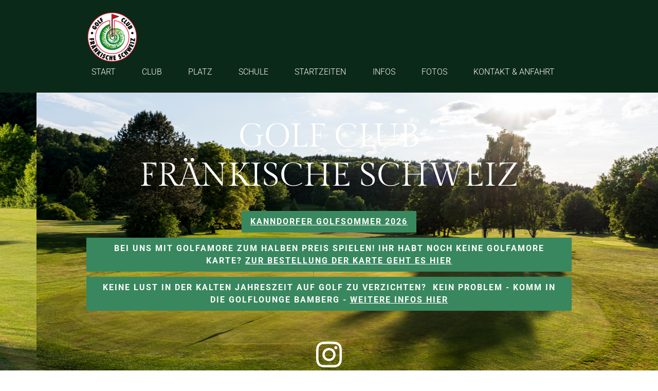

--- FILE ---
content_type: text/html; charset=UTF-8
request_url: https://www.gc-fs.de/fotos-item/2023-august-clubmeisterschaften
body_size: 6992
content:
<!DOCTYPE html><html lang="de"><head><title></title><meta http-equiv="Content-Type" content="text/html; charset=utf-8" /><meta name="icbm" content="49.7769,11.2484" /><meta name="geo.position" content="49.7769;11.2484" /><meta name="geo.placename" content="Ebermannstadt" /><meta property="og:type" content="website" /><meta property="og:locale" content="de" /><meta property="og:url" content="https://www.gc-fs.de/fotos-item/2023-august-clubmeisterschaften" /><meta property="og:image" content="https://inter-cdn.com/images/0/6766126/Mensday_Juni_07_quer.jpeg" /><meta name="viewport" content="width=device-width, initial-scale=1" /><link rel="icon" href="data:," /><link rel="preconnect" href="https://inter-cdn.com" /><link rel="stylesheet" type="text/css" media="screen" href="/webcard/static/app.min.1769682580.css"/><link rel="stylesheet" type="text/css" media="screen" href="/css/custom.250513074331.css" id="customcss"/><link rel="canonical" href="https://www.gc-fs.de/fotos-item/2023-august-clubmeisterschaften"/><link rel="alternate" hreflang="de" href="https://www.gc-fs.de/fotos/41803272.xml" type="application/rss+xml" title="Willkommen im Golf Club Fränkische Schweiz"/><link rel="alternate" hreflang="de" href="https://www.gc-fs.de/fotos/41801631.xml" type="application/rss+xml" title="FOTOS - Golf Club Fränkische Schweiz"/><script>if (!webcard) var webcard={};webcard.id=242463;webcard.moduleId=1626327;webcard.culture="de";webcard.type=2;webcard.isEdit=false;webcard.isPreview=false;webcard.isMobile=/Android|webOS|iPhone|iPad|iPod|BlackBerry/i.test(navigator.userAgent);webcard.isTouch='ontouchstart' in window || navigator.msMaxTouchPoints > 0;webcard.googleMapsEmbedApiKey='AIzaSyDoOLq_ts27g3vEog9sGYB0GJSyWBDK9gs';webcard.googleMapsApiKey='';webcard.apiHost='api.sitehub.io';var extraPath='2023-august-clubmeisterschaften';</script><link rel="preload" as="style" href="https://inter-cdn.com/g/fonts/css?family=Roboto:300,700%7CGilda+Display:regular&amp;subset=latin&amp;display=swap" /><link rel="stylesheet" media="print" onload="this.media='all'" href="https://inter-cdn.com/g/fonts/css?family=Roboto:300,700%7CGilda+Display:regular&amp;subset=latin&amp;display=swap" /><style>figure{margin:0}#ed-37673433 img { width: 100px; } #ed-37673430 > .inner { justify-content: space-between; align-items: center; } #ed-41797308 .space { height: 30px; } #ed-651182880 { opacity: 1; text-align: center; } #ed-654332260 .space { height: 10px; } #ed-654332263 { opacity: 1; text-align: center; } #ed-635846427 .space { height: 10px; } #ed-635846430 { opacity: 1; text-align: center; } #ed-110924317 { text-align: center; opacity: 1; } #ed-110924317 svg { width: 50px; } #ed-260609850 { text-align: right; } #ed-260609850 svg { width: 50px; } #ed-260609856 svg { width: 63px; } #ed-55005264 .space { height: 10px; } #ed-41797302 { flex-basis: auto; } #ed-41797302 > .inner { place-content: center; align-items: center; } #ed-41801760 > .inner { flex-direction: column; align-items: stretch; }</style></head><body class="page-1626327 pagelayout-1 slogan"><div class="ed-element ed-reference ed-reference-container flex-column header preset-header-baldur-default parallax full-width wv-light-edit" id="ed-41801760" data-reference="37673421"><div class="background"><div class="ed-element ed-slider wv-bg" id="ed-37929738"><div class="slider-container slick-initialized slick-slider" data-parameters="{&quot;items&quot;:[{&quot;image&quot;:&quot;https://inter-cdn.com/images/0/3694641/Fairway_16_Apfelbluten.jpg&quot;,&quot;title&quot;:&quot;&quot;},{&quot;image&quot;:&quot;https://inter-cdn.com/images/0/3694635/abschlag_13.jpg&quot;,&quot;title&quot;:&quot;&quot;},{&quot;image&quot;:&quot;https://inter-cdn.com/images/0/3694638/Grun_14_panorama.jpg&quot;,&quot;title&quot;:&quot;&quot;},{&quot;image&quot;:&quot;https://inter-cdn.com/images/0/3587727/Green1.jpg&quot;,&quot;title&quot;:&quot;&quot;},{&quot;image&quot;:&quot;https://inter-cdn.com/images/0/3694653/Abschlag_16_finish_JW.jpg&quot;,&quot;title&quot;:&quot;&quot;},{&quot;image&quot;:&quot;https://inter-cdn.com/images/0/3694659/Abschlag_18.jpg&quot;,&quot;title&quot;:&quot;&quot;}],&quot;adaptiveHeight&quot;:false,&quot;slidesToShow&quot;:1,&quot;slidesToScroll&quot;:1,&quot;rows&quot;:1,&quot;slidesPerRow&quot;:1,&quot;height&quot;:&quot;500px&quot;,&quot;animation&quot;:&quot;slide&quot;,&quot;animationSpeed&quot;:&quot;800ms&quot;,&quot;direction&quot;:&quot;horizontal&quot;,&quot;autoplay&quot;:true,&quot;autoplaySpeed&quot;:&quot;4s&quot;,&quot;pauseOnHover&quot;:true,&quot;loop&quot;:true,&quot;nav&quot;:false,&quot;dots&quot;:false,&quot;enlarge&quot;:false,&quot;retinaImages&quot;:false,&quot;lazyLoad&quot;:&quot;&quot;,&quot;variableWidth&quot;:false,&quot;centerMode&quot;:false,&quot;centerPadding&quot;:&quot;50px&quot;,&quot;asNavFor&quot;:&quot;&quot;,&quot;insideContainer&quot;:false}" aria-roledescription="carousel"></div></div></div><div class="overlay" style="background-color: rgba(17, 17, 17, 0.25);"></div><div class="inner" data-parallax-amount="90" id="home"><div class="ed-element ed-container menu-wrapper-spacer wv-light-edit" style="flex-basis: auto;" id="ed-37673427"><div class="inner"><div class="ed-element ed-container wv-boxed flex-justify-content-space-between flex-align-items-center menu-wrapper wv-light-edit" id="ed-37673430"><div class="inner"><figure class="ed-element ed-image logo wv-light-edit" id="ed-37673433"><a href="/"><img src="https://inter-cdn.com/images/100/15411193/Golfclub_FraenkischeSchweiz_freigestellt-75TAtHv8Ekzx8pG-pVsY5Q.png" alt=""></a></figure><nav class="ed-element ed-menu" id="ed-37673436"><ul class="menu-level-0"><li class=""><a class="" id="menu-item-1519425" href="/">START</a></li><li class="first menu-sub"><a class="first sub-trigger" id="menu-item-1519428" href="/club">CLUB</a><div class="sub" id="menu-sub-1519428"><ul class="sub menu-level-1"><li class=""><a class="" id="menu-item-1537767" href="/club-termine">TERMINE</a></li><li class="first"><a class="first" id="menu-item-1528635" href="/damen-mannschaft-dgl">Damen Mannschaft DGL</a></li><li class=""><a class="" id="menu-item-1529019" href="/club-mannschaften-herren-mannschaft-dgl-kopie-1">Herren Mannschaft DGL</a></li><li class=""><a class="" id="menu-item-1529022" href="/bgl-ak-50-damen">BGL AK 50 DAMEN</a></li><li class=""><a class="" id="menu-item-1529067" href="/bgl-ak-50-herren">BGL AK 50 HERREN</a></li><li class=""><a class="" id="menu-item-1529070" href="/top-40-i">Top 40 I</a></li><li class=""><a class="" id="menu-item-1529082" href="/top-40-ii">Top 40 II</a></li><li class=""><a class="" id="menu-item-1528614" href="/bayerische-jugendliga">BAYERISCHE JUGENDLIGA</a></li></ul></div></li><li class="menu-sub"><a class="sub-trigger" id="menu-item-1519509" href="/plazt">PLATZ</a><div class="sub" id="menu-sub-1519509"><ul class="sub menu-level-1"><li class=""><a class="" id="menu-item-1526919" href="/platz-greenfee">GREENFEE</a></li><li class="first"><a class="first" id="menu-item-1527048" href="/platz-birdimaker">BIRDIEMAKER</a></li></ul></div></li><li class=""><a class="" id="menu-item-1519431" href="/schule">SCHULE</a></li><li class=""><a class="" id="menu-item-1640979" href="/startzeiten">STARTZEITEN</a></li><li class="menu-sub"><a class="sub-trigger" id="menu-item-1519434" href="/infos">INFOS</a><div class="sub" id="menu-sub-1519434"><ul class="sub menu-level-1"><li class=""><a class="" id="menu-item-1640982" href="/webcam">WEBCAM</a></li><li class="first"><a class="first" id="menu-item-1549392" href="/infos-Ergebnisse">ERGEBNISSE</a></li><li class=""><a class="" id="menu-item-1529184" href="/infos-platzregeln">PLATZREGELN</a></li><li class=""><a class="" id="menu-item-1529295" href="/infos-turnierordnung">TURNIERORDNUNG</a></li><li class=""><a class="" id="menu-item-1529304" href="/infos-kanndorfer-golfsommer">Kanndorfer Golfsommer</a></li><li class=""><a class="" id="menu-item-1529334" href="/informationen-golfregeln">GOLFREGELN</a></li><li class=""><a class="" id="menu-item-1529430" href="/hotels">HOTELS</a></li></ul></div></li><li class=""><a class="" id="menu-item-1551000" href="/fotos">FOTOS</a></li><li class=""><a class="" id="menu-item-1519437" href="/kontaktr-anfahrt">KONTAKT & ANFAHRT</a></li></ul></nav><div class="ed-element ed-container mobile-cont wv-light-edit" id="ed-37673439"><div class="inner"><figure class="ed-element ed-icon mobile-icon wv-light-edit" id="ed-37673442"><a href="tel:  	+49 9194 4827"><svg xmlns="http://www.w3.org/2000/svg" viewBox="170 -787 659 875" data-icon="ico-phone" preserveAspectRatio="xMidYMid"><path d="M390.7 -496.7C270.4 -427.2 453.9 -83.1 585.6 -159.1L707.7 52.3C652.1 84.4 605.2 104.6 540.8 67.8 362 -34.4 165.2 -375.1 170.8 -578.3c1.9 -70.6 43.6 -98.3 97.9 -129.7 23.3 40.4 98.6 170.8 122 211.3zm50.4 -5.7c-13 7.5 -29.7 3.1 -37.3 -10l-115 -199.3c-7.5 -13 -3.1 -29.7 10 -37.3l60.5 -34.9c13 -7.5 29.7 -3.1 37.3 10L511.7 -574.6c7.5 13 3.1 29.7 -10 37.2l-60.6 35zM755.5 42.1c-13 7.5 -29.7 3.1 -37.3 -10l-115 -199.3c-7.5 -13 -3.1 -29.7 10 -37.3l60.5 -34.9c13 -7.5 29.7 -3.1 37.3 10L826.1 -30.1c7.5 13 3.1 29.7 -10 37.3l-60.6 34.9z"></path></svg></a></figure><div class="ed-element ed-html menu-trigger" id="ed-37673445">
<span></span>
<span></span>
<span></span>
<span></span>
<span></span>
<span></span></div></div></div></div></div></div></div><div class="ed-element ed-container header-content flex-justify-content-center flex-align-content-center flex-align-items-center wv-boxed parallax wv-spacer wv-light-edit full-width" id="ed-41797302"><div class="background"><div class="ed-element ed-slider wv-bg" id="ed-650501375"><div class="slider-container slick-initialized slick-slider" data-parameters="{&quot;items&quot;:[{&quot;image&quot;:&quot;https://inter-cdn.com/images/0/17784798/GCFraenkischeSchweiz_19-yWG79rVLWbsrAHaV4hp49A.JPG&quot;,&quot;title&quot;:&quot;&quot;},{&quot;image&quot;:&quot;https://inter-cdn.com/images/0/17784801/GCFraenkischeSchweiz_36-XLdNbN-p4IYFsQGockO5HQ.JPG&quot;,&quot;title&quot;:&quot;&quot;},{&quot;image&quot;:&quot;https://inter-cdn.com/images/0/17784862/IMG_1940-WbHhKi6u9y_5LzixLRBzdw.jpg&quot;,&quot;title&quot;:&quot;&quot;},{&quot;image&quot;:&quot;https://inter-cdn.com/images/0/17784555/GCFraenkischeSchweiz_83-K7l1TGgBDR04QQLI1gDDkw.JPG&quot;},{&quot;image&quot;:&quot;https://inter-cdn.com/images/0/17784771/GCFraenkischeSchweiz_29-z4pcN9U6kOeG4TEdnI5Brw.JPG&quot;},{&quot;image&quot;:&quot;https://inter-cdn.com/images/0/17784920/GCFraenkischeSchweiz_108-EndLB5Hl4wZhmLtUxzgtqA.JPG&quot;},{&quot;image&quot;:&quot;https://inter-cdn.com/images/0/17784923/GCFraenkischeSchweiz_126-sp4YZaVvF9-qMjWkdo7jHA.JPG&quot;},{&quot;image&quot;:&quot;https://inter-cdn.com/images/0/17784933/GCFraenkischeSchweiz_166-rJw46Hi1xKxAeCYZ-l1u1Q.JPG&quot;}],&quot;adaptiveHeight&quot;:false,&quot;slidesToShow&quot;:1,&quot;slidesToScroll&quot;:1,&quot;rows&quot;:1,&quot;slidesPerRow&quot;:1,&quot;height&quot;:null,&quot;animation&quot;:&quot;slide&quot;,&quot;animationSpeed&quot;:&quot;800ms&quot;,&quot;direction&quot;:&quot;horizontal&quot;,&quot;autoplay&quot;:true,&quot;autoplaySpeed&quot;:&quot;5s&quot;,&quot;pauseOnHover&quot;:true,&quot;loop&quot;:true,&quot;nav&quot;:false,&quot;dots&quot;:false,&quot;enlarge&quot;:false,&quot;retinaImages&quot;:false,&quot;lazyLoad&quot;:&quot;&quot;,&quot;variableWidth&quot;:false,&quot;centerMode&quot;:false,&quot;centerPadding&quot;:&quot;0px&quot;,&quot;asNavFor&quot;:&quot;&quot;,&quot;insideContainer&quot;:true}" aria-roledescription="carousel"></div></div></div><div class="inner" data-parallax-amount="40"><div class="ed-element ed-headline custom-theme wv-light-edit" style="opacity: 1;" id="ed-41797305" data-animation="{&quot;type&quot;:&quot;move-top-to-bottom&quot;,&quot;initial&quot;:&quot;hide&quot;,&quot;keepHeight&quot;:true,&quot;duration&quot;:&quot;2s&quot;,&quot;delay&quot;:&quot;0.5s&quot;,&quot;overlay&quot;:{&quot;width&quot;:&quot;auto&quot;},&quot;trigger&quot;:&quot;onload&quot;,&quot;group&quot;:{&quot;name&quot;:&quot;&quot;,&quot;behavior&quot;:{&quot;show&quot;:&quot;&quot;,&quot;hide&quot;:&quot;&quot;}}}"><h1 class="center">GOLF CLUB<br>FRÄNKISCHE SCHWEIZ</h1></div><div class="ed-element ed-spacer" id="ed-41797308"><div class="space"></div></div><div class="ed-element ed-button scroll custom-theme wv-light-edit" style="transform-origin: 50% 50% 0px;" id="ed-651182880" data-animation="{&quot;type&quot;:&quot;shrink&quot;,&quot;initial&quot;:&quot;hide&quot;,&quot;keepHeight&quot;:true,&quot;duration&quot;:&quot;2s&quot;,&quot;delay&quot;:&quot;2s&quot;,&quot;overlay&quot;:{&quot;width&quot;:&quot;auto&quot;},&quot;trigger&quot;:&quot;onload&quot;,&quot;group&quot;:{&quot;name&quot;:&quot;&quot;,&quot;behavior&quot;:{&quot;show&quot;:&quot;&quot;,&quot;hide&quot;:&quot;&quot;}}}"><a class="cta-button button button-default button-color-default center bg-primary bg-active-primary" href="https://www.gc-fs.de/infos-kanndorfer-golfsommer"><strong><u>Kanndorfer Golfsommer 2026</u></strong></a></div><div class="ed-element ed-spacer" id="ed-654332260"><div class="space"></div></div><div class="ed-element ed-button scroll custom-theme wv-light-edit" style="transform-origin: 50% 50% 0px; opacity: 1;" id="ed-654332263" data-animation="{&quot;type&quot;:&quot;shrink&quot;,&quot;initial&quot;:&quot;hide&quot;,&quot;keepHeight&quot;:true,&quot;duration&quot;:&quot;2s&quot;,&quot;delay&quot;:&quot;2s&quot;,&quot;overlay&quot;:{&quot;width&quot;:&quot;auto&quot;},&quot;trigger&quot;:&quot;onload&quot;,&quot;group&quot;:{&quot;name&quot;:&quot;&quot;,&quot;behavior&quot;:{&quot;show&quot;:&quot;&quot;,&quot;hide&quot;:&quot;&quot;}}}"><a class="cta-button button button-default button-color-default center bg-primary bg-active-primary" href="https://www.gc-fs.de/nachrichten-item/2026-golfamore"><strong>Bei uns mit Golfamore zum halben Preis spielen! Ihr habt noch keine Golfamore Karte? <u>Zur Bestellung der Karte geht es hier</u></strong></a></div><div class="ed-element ed-spacer" id="ed-635846427"><div class="space"></div></div><div class="ed-element ed-button scroll custom-theme wv-light-edit" style="transform-origin: 50% 50% 0px; opacity: 1;" id="ed-635846430" data-animation="{&quot;type&quot;:&quot;shrink&quot;,&quot;initial&quot;:&quot;hide&quot;,&quot;keepHeight&quot;:true,&quot;duration&quot;:&quot;2s&quot;,&quot;delay&quot;:&quot;2s&quot;,&quot;overlay&quot;:{&quot;width&quot;:&quot;auto&quot;},&quot;trigger&quot;:&quot;onload&quot;,&quot;group&quot;:{&quot;name&quot;:&quot;&quot;,&quot;behavior&quot;:{&quot;show&quot;:&quot;&quot;,&quot;hide&quot;:&quot;&quot;}}}"><a class="cta-button button button-default button-color-default center bg-primary bg-active-primary" href="https://www.gc-fs.de/nachrichten-item/2025-golflounge-bamberg"><strong>Keine Lust in der kalten Jahreszeit auf golf zu verzichten? &nbsp;kein Problem - Komm in die Golflounge Bamberg - <u>weitere Infos hier</u></strong></a></div><div class="ed-element ed-spacer" id="ed-265620807"><div style="height: 30px;" class="space"></div></div><div class="ed-element ed-spacer" id="ed-110924314"><div style="height: 30px;" class="space"></div></div><figure class="ed-element ed-icon animation-initial" style="transform-origin: 50% 50% 0px;" id="ed-110924317" data-animation="{&quot;type&quot;:&quot;fade&quot;,&quot;initial&quot;:&quot;hide&quot;,&quot;keepHeight&quot;:true,&quot;duration&quot;:&quot;.5s&quot;,&quot;delay&quot;:&quot;0s&quot;,&quot;overlay&quot;:{&quot;width&quot;:&quot;auto&quot;},&quot;trigger&quot;:&quot;scroll&quot;,&quot;group&quot;:{&quot;name&quot;:&quot;&quot;,&quot;behavior&quot;:{&quot;show&quot;:&quot;&quot;,&quot;hide&quot;:&quot;&quot;}}}"><a href="https://www.instagram.com/golfclub.fs/" target="_blank"><svg xmlns="http://www.w3.org/2000/svg" viewBox="0 31 448 448" data-icon="fa-brands-instagram" preserveAspectRatio="xMidYMid" style="overflow: hidden;"><path d="M224.1 141c-63.6 0 -114.9 51.3 -114.9 114.9s51.3 114.9 114.9 114.9S339 319.5 339 255.9 287.7 141 224.1 141zm0 189.6c-41.1 0 -74.7 -33.5 -74.7 -74.7s33.5 -74.7 74.7 -74.7 74.7 33.5 74.7 74.7 -33.6 74.7 -74.7 74.7zm146.4 -194.3c0 14.9 -12 26.8 -26.8 26.8 -14.9 0 -26.8 -12 -26.8 -26.8s12 -26.8 26.8 -26.8 26.8 12 26.8 26.8zm76.1 27.2c-1.7 -35.9 -9.9 -67.7 -36.2 -93.9 -26.2 -26.2 -58 -34.4 -93.9 -36.2 -37 -2.1 -147.9 -2.1 -184.9 0 -35.8 1.7 -67.6 9.9 -93.9 36.1s-34.4 58 -36.2 93.9c-2.1 37 -2.1 147.9 0 184.9 1.7 35.9 9.9 67.7 36.2 93.9s58 34.4 93.9 36.2c37 2.1 147.9 2.1 184.9 0 35.9 -1.7 67.7 -9.9 93.9 -36.2 26.2 -26.2 34.4 -58 36.2 -93.9 2.1 -37 2.1 -147.8 0 -184.8zM398.8 388c-7.8 19.6 -22.9 34.7 -42.6 42.6 -29.5 11.7 -99.5 9 -132.1 9s-102.7 2.6 -132.1 -9c-19.6 -7.8 -34.7 -22.9 -42.6 -42.6 -11.7 -29.5 -9 -99.5 -9 -132.1s-2.6 -102.7 9 -132.1c7.8 -19.6 22.9 -34.7 42.6 -42.6 29.5 -11.7 99.5 -9 132.1 -9s102.7 -2.6 132.1 9c19.6 7.8 34.7 22.9 42.6 42.6 11.7 29.5 9 99.5 9 132.1s2.7 102.7 -9 132.1z" class="fill-background"></path></svg></a></figure><div class="ed-element ed-container wv-boxed wv-spacer preset-columns-two-v2-default hide-lg hide-md hide-sm wv-light-edit" id="ed-260609844"><div class="inner"><div class="ed-element ed-container columns-box wv-overflow_visible wv-light-edit" id="ed-260609847"><div class="inner"><figure class="ed-element ed-icon" id="ed-260609850"><svg xmlns="http://www.w3.org/2000/svg" viewBox="0 0 448 512" data-icon="fa-brands-instagram" preserveAspectRatio="xMidYMid" style="overflow: hidden;"><path d="M224.1 141c-63.6 0-114.9 51.3-114.9 114.9s51.3 114.9 114.9 114.9S339 319.5 339 255.9 287.7 141 224.1 141zm0 189.6c-41.1 0-74.7-33.5-74.7-74.7s33.5-74.7 74.7-74.7 74.7 33.5 74.7 74.7-33.6 74.7-74.7 74.7zm146.4-194.3c0 14.9-12 26.8-26.8 26.8-14.9 0-26.8-12-26.8-26.8s12-26.8 26.8-26.8 26.8 12 26.8 26.8zm76.1 27.2c-1.7-35.9-9.9-67.7-36.2-93.9-26.2-26.2-58-34.4-93.9-36.2-37-2.1-147.9-2.1-184.9 0-35.8 1.7-67.6 9.9-93.9 36.1s-34.4 58-36.2 93.9c-2.1 37-2.1 147.9 0 184.9 1.7 35.9 9.9 67.7 36.2 93.9s58 34.4 93.9 36.2c37 2.1 147.9 2.1 184.9 0 35.9-1.7 67.7-9.9 93.9-36.2 26.2-26.2 34.4-58 36.2-93.9 2.1-37 2.1-147.8 0-184.8zM398.8 388c-7.8 19.6-22.9 34.7-42.6 42.6-29.5 11.7-99.5 9-132.1 9s-102.7 2.6-132.1-9c-19.6-7.8-34.7-22.9-42.6-42.6-11.7-29.5-9-99.5-9-132.1s-2.6-102.7 9-132.1c7.8-19.6 22.9-34.7 42.6-42.6 29.5-11.7 99.5-9 132.1-9s102.7-2.6 132.1 9c19.6 7.8 34.7 22.9 42.6 42.6 11.7 29.5 9 99.5 9 132.1s2.7 102.7-9 132.1z" class="fill-background"></path></svg></figure></div></div><div class="ed-element ed-container columns-box wv-overflow_visible wv-light-edit" id="ed-260609853"><div class="inner"><figure class="ed-element ed-icon" id="ed-260609856"><svg xmlns="http://www.w3.org/2000/svg" viewBox="62 -705 874 710" data-icon="ico-newspaper" preserveAspectRatio="xMidYMid" style="overflow: hidden;"><path d="M828 -610.2v-80.7c0 -7.9 -6.4 -14.3 -14.3 -14.3H76.8c-7.9 -0 -14.3 6.4 -14.3 14.3V-103.6S62.5 5.7 171.8 5.7h683.5s82.1 -1.7 82.1 -109.3v-478c0 -7.9 -6.4 -14.3 -14.3 -14.3h-80.9c-7.8 -0 -14.2 -6.4 -14.2 -14.3zM117.3 -103.6v-532.6c0 -7.9 6.4 -14.3 14.3 -14.3h627.6c7.9 -0 14.3 6.4 14.3 14.3V-103.7c0 18 4 32 10.1 43 3.9 6.9 1.9 11.6 -6 11.6H171.8c-54.5 -0 -54.5 -54.5 -54.5 -54.5zm68.8 -437.5h518.2c7.9 -0 14.3 6.4 14.3 14.3v26c0 7.9 -6.4 14.3 -14.3 14.3H186.1c-7.9 -0 -14.3 -6.4 -14.3 -14.3v-26c0 -7.9 6.4 -14.3 14.3 -14.3zm300.8 328h162.9c7.9 -0 14.3 6.4 14.3 14.3v26.2c0 7.9 -6.4 14.3 -14.3 14.3H486.9c-7.9 -0 -14.3 -6.4 -14.3 -14.3v-26.2c0 -7.9 6.4 -14.3 14.3 -14.3zm0 -109.4h217.4c7.9 -0 14.3 6.4 14.3 14.3V-282c0 7.9 -6.4 14.3 -14.3 14.3H486.9c-7.9 -0 -14.3 -6.4 -14.3 -14.3v-26.2c0 -7.9 6.4 -14.3 14.3 -14.3zm0 -109.3h217.4c7.9 -0 14.3 6.4 14.3 14.3v26.2c0 7.9 -6.4 14.3 -14.3 14.3H486.9c-7.9 -0 -14.3 -6.4 -14.3 -14.3v-26.2c0 -7.9 6.4 -14.3 14.3 -14.3zm-300.8 -0h217.4c7.9 -0 14.3 6.4 14.3 14.3V-172.7c0 7.9 -6.4 14.3 -14.3 14.3H186.1c-7.9 -0 -14.3 -6.4 -14.3 -14.3v-244.8c0 -7.9 6.4 -14.3 14.3 -14.3z" class="fill-background"></path></svg></figure></div></div></div></div><div class="ed-element ed-spacer" id="ed-55005264"><div class="space"></div></div></div></div><figure class="ed-element ed-icon back-to-top wv-light-edit show" style="flex-basis: auto;" id="ed-37673460"><a href="#"><svg xmlns="http://www.w3.org/2000/svg" viewBox="5 -324 436 265" data-icon="fa-solid-chevron-up" preserveAspectRatio="xMidYMid"><path d="M240.971 -317.476L435.314 -123.133C444.687 -113.76 444.687 -98.564 435.314 -89.192L412.647 -66.525C403.29 -57.168 388.125 -57.15 378.746 -66.485L224 -220.505L69.255 -66.484C59.876 -57.149 44.711 -57.167 35.354 -66.524L12.687 -89.191C3.314 -98.564 3.314 -113.76 12.687 -123.132L207.03 -317.475C216.402 -326.848 231.598 -326.848 240.971 -317.476z"></path></svg></a></figure></div></div><div class="ed-element ed-collection-container wv-boxed wv-spacer preset-blog-post-fotos" id="ed-41801754"><div class="inner" data-collection-bind="%7B%22id%22%3A%225ea92eb489626dbb3734f9bc%22%2C%22single%22%3A1%2C%22name%22%3A%22Fotos%22%2C%22slug%22%3A%22fotos%22%2C%22link%22%3A%7B%22type%22%3A%22self%22%2C%22href%22%3A%22https%3A//cms.sitejet.io/api/collections/5ea92eb489626dbb3734f9bc%22%7D%7D" style="opacity:0"><article class="ed-element ed-collection-item" id="ed-41801757"><div class="inner"><div class="ed-element ed-headline custom-theme" id="ed-41802342"><h1 data-collection-bind="%7B%22type%22%3A%22text%22%2C%22field%22%3A%22titel%22%7D" class="center"></h1></div><div class="ed-element ed-container" id="ed-41802345"><div class="inner" data-collection-bind="%7B%22type%22%3A%22cms%22%2C%22field%22%3A%22inhalt%22%7D">&nbsp;</div></div><div class="ed-element ed-headline custom-theme" id="ed-41802348"><h2 data-collection-bind="%7B%22type%22%3A%22text%22%2C%22field%22%3A%22name-des-fotoalbums%22%7D" class="center">Feierabendturnier mit Reisebüro MÄX</h2></div><div class="ed-element ed-headline custom-theme" id="ed-41802378"><h4 class="center" data-collection-bind="%7B%22type%22%3A%22date%22%2C%22field%22%3A%22datum-veroeffentlichung%22%7D">27.10.2020</h4></div><div class="ed-element ed-spacer" id="ed-41802381"><div style="height: 20px;" class="space"></div></div><div class="ed-element ed-container" id="ed-41802384"><div class="inner" data-collection-bind="%7B%22type%22%3A%22cms%22%2C%22field%22%3A%22foto-galerie%22%7D">&nbsp;</div></div><div class="ed-element ed-spacer" id="ed-41802351"><div style="height: 20px;" class="space"></div></div><div class="ed-element ed-text custom-theme" id="ed-41802354"><p style="text-align: center;"><span style="font-size: 12px;">Eintrag veröffentlicht am</span></p></div><div class="ed-element ed-headline custom-theme" id="ed-41802357"><h6 class="center" data-collection-bind="%7B%22type%22%3A%22date%22%2C%22field%22%3A%22datum-veroeffentlichung%22%2C%22options%22%3A%7B%22help%22%3A%22Dieses%20Datum%20erscheint%20auf%20der%20Webseite.%20%22%7D%7D">27.10.2020</h6></div></div></article></div></div><script src="/webcard/static/app.bundle.1769682598.js"></script><script src="/js/custom.250409083704.js"></script><script>var _paq = _paq || [];_paq.push(['trackPageView']);_paq.push(['enableLinkTracking']);(function() {var u="//www.page-stats.de/";_paq.push(['setTrackerUrl', u+'piwik.php']);_paq.push(['setSiteId', '11587']);var d=document, g=d.createElement('script'), s=d.getElementsByTagName('script')[0];g.type='text/javascript'; g.async=true; g.defer=true; g.src=u+'piwik.js'; s.parentNode.insertBefore(g,s);})();document.addEventListener('click', function (event) { try { var a = event.target.closest('a'); a && a.href.indexOf('tel:')>-1 && _paq.push(['trackEvent','call','click']); } catch (e) {} }, false);</script></body>
</html>


--- FILE ---
content_type: text/css; charset=UTF-8
request_url: https://www.gc-fs.de/css/custom.250513074331.css
body_size: 28946
content:
body:not(.edit) .hide-cookie-content{display:none !important}html{box-sizing:border-box;font-family:sans-serif;line-height:1.15;-ms-text-size-adjust:100%;-webkit-text-size-adjust:100%;-ms-overflow-style:scrollbar;-webkit-tap-highlight-color:rgba(0,0,0,0)}*,*::before,*::after{box-sizing:inherit}p{margin-top:0}[tabindex="-1"]:focus{outline:none !important}hr{box-sizing:content-box;height:0;overflow:visible;border:none}p{margin-top:0;margin-bottom:0}abbr[title],abbr[data-original-title]{text-decoration:underline;-webkit-text-decoration:underline dotted;text-decoration:underline dotted;cursor:help;border-bottom:0}address{font-style:normal;line-height:inherit}ol,ul,dl{margin:0}ol ol,ul ul,ol ul,ul ol{margin-bottom:0}ol{padding:0}ol li{list-style-position:inside}dt{font-weight:700}dd{margin-bottom:.5rem;margin-left:0}blockquote{margin:0 0 1rem}dfn{font-style:italic}b,strong{font-weight:700}small{font-size:80%}sub,sup{position:relative;font-size:75%;line-height:0;vertical-align:baseline}sub{bottom:-.25em}sup{top:-.5em}a{color:#0b2919;text-decoration:none;background-color:transparent;-webkit-text-decoration-skip:objects;transition:all .3s ease-in-out}a:hover{color:#39875e;text-decoration:underline}a:not([href]):not([tabindex]){color:inherit;text-decoration:none}a:not([href]):not([tabindex]):hover{color:inherit;text-decoration:none}a:not([href]):not([tabindex]):focus{outline:0}pre,code,kbd,samp{font-family:monospace, monospace;font-size:1em}pre{margin-top:0;margin-bottom:1rem;overflow:auto}figure{margin:0 0 1rem}img{vertical-align:middle;border-style:none}img,.background-image-holder{image-rendering:-webkit-optimize-contrast}svg:not(:root){overflow:hidden}a,area,button,[role="button"],input,label,select,summary,textarea{touch-action:manipulation}::-webkit-input-placeholder,::-moz-placeholder,:-ms-input-placeholder,:-moz-placeholder{color:#0b2919}table{border-collapse:collapse}caption{padding-top:.75rem;padding-bottom:.75rem;color:#7a7c7b;text-align:left;caption-side:bottom}th{text-align:left}label{display:inline-block;margin-bottom:.5rem}button:focus{outline:1px dotted;outline:5px auto -webkit-focus-ring-color}input,button,select,optgroup,textarea{margin:0;font-family:inherit;font-size:inherit;line-height:inherit}button,input{overflow:visible}button,select{text-transform:none}button,html [type="button"],[type="reset"],[type="submit"]{-webkit-appearance:button}button::-moz-focus-inner,[type="button"]::-moz-focus-inner,[type="reset"]::-moz-focus-inner,[type="submit"]::-moz-focus-inner{padding:0;border-style:none}input[type="radio"],input[type="checkbox"]{box-sizing:border-box;padding:0}input[type="radio"]:disabled,input[type="checkbox"]:disabled{cursor:false}input[type="date"],input[type="time"],input[type="datetime-local"],input[type="month"]{-webkit-appearance:listbox}textarea{overflow:auto;resize:vertical}fieldset{min-width:0;padding:0;margin:0;border:0}legend{display:block;width:100%;max-width:100%;padding:0;margin-bottom:.5rem;font-size:1.5rem;line-height:inherit;color:inherit;white-space:normal}progress{vertical-align:baseline}[type="number"]::-webkit-inner-spin-button,[type="number"]::-webkit-outer-spin-button{height:auto}[type="search"]{outline-offset:-2px;-webkit-appearance:none}[type="search"]::-webkit-search-cancel-button,[type="search"]::-webkit-search-decoration{-webkit-appearance:none}::-webkit-file-upload-button{font:inherit;-webkit-appearance:button}output{display:inline-block}summary{display:list-item}template{display:none}[hidden]{display:none !important}body{margin:0;font-family:Roboto;font-weight:300;color:#0b2919;background-color:#fff;text-transform:none;font-style:normal;text-align:inherit;font-size:1rem;line-height:1.7;letter-spacing:0px}@media screen and (max-width: 60.9375rem){body{line-height:1.5}}h1,.h1,h2,.h2,h3,.h3,h4,.h4,h5,.h5,h6,.h6{font-family:Gilda Display;font-weight:700;color:#39875e;margin-top:0;margin-bottom:0}h1,.h1{font-family:Gilda Display;color:#39875e;font-size:4rem;line-height:1.2;letter-spacing:0px;font-weight:400;text-transform:none;font-style:normal;text-decoration:none;text-align:inherit;margin-bottom:0}@media screen and (max-width: 60.9375rem){h1,.h1{font-size:4.25rem}}@media screen and (max-width: 35.9375rem){h1,.h1{font-size:2.5rem}}h2,.h2{font-family:Gilda Display;color:#39875e;font-size:2.5rem;line-height:1.2;letter-spacing:0px;font-weight:400;text-transform:none;font-style:normal;text-decoration:none;text-align:inherit;margin-bottom:0}@media screen and (max-width: 60.9375rem){h2,.h2{font-size:2.125rem}}@media screen and (max-width: 35.9375rem){h2,.h2{font-size:1.75rem}}h3,.h3{font-family:Gilda Display;color:#111;font-size:1.8rem;line-height:1.2;letter-spacing:0px;font-weight:400;text-transform:none;font-style:normal;text-decoration:none;text-align:inherit;margin-bottom:0}@media screen and (max-width: 60.9375rem){h3,.h3{font-size:1.53rem}}@media screen and (max-width: 35.9375rem){h3,.h3{font-size:1.26rem}}h4,.h4{font-family:Gilda Display;color:#39875e;font-size:1.5rem;line-height:1.2;letter-spacing:0px;font-weight:400;text-transform:none;font-style:normal;text-decoration:none;text-align:inherit;margin-bottom:0}@media screen and (max-width: 60.9375rem){h4,.h4{font-size:1.275rem}}@media screen and (max-width: 35.9375rem){h4,.h4{font-size:1.05rem}}h5,.h5{font-family:Gilda Display;color:#ff0006;font-size:1rem;line-height:1.2;letter-spacing:0px;font-weight:400;text-transform:none;font-style:normal;text-decoration:none;text-align:inherit;margin-bottom:0}@media screen and (max-width: 35.9375rem){h5,.h5{font-size:.7rem}}h6,.h6{font-family:Gilda Display;color:#39875e;font-size:1rem;line-height:1.2;letter-spacing:0px;font-weight:400;text-transform:none;font-style:normal;text-decoration:none;text-align:inherit;margin-bottom:0}@media screen and (max-width: 60.9375rem){h6,.h6{font-size:.85rem}}@media screen and (max-width: 35.9375rem){h6,.h6{font-size:.7rem}}.ed-section>section,.ed-grid>section,.ed-reference>section{position:relative}.ed-section>section.parallax,.ed-grid>section.parallax,.ed-reference>section.parallax{overflow:hidden;backface-visibility:hidden}.ed-section>section>.inner,.ed-grid>section>.inner,.ed-reference>section>.inner{position:relative;min-height:100%}.ed-section>section>.inner:after,.ed-grid>section>.inner:after,.ed-reference>section>.inner:after{content:'';position:relative;display:block;clear:both}.ed-section>section>.overlay,.ed-grid>section>.overlay,.ed-reference>section>.overlay{position:absolute;z-index:0;top:0;right:0;bottom:0;left:0;pointer-events:none}.ed-section>section>.background,.ed-grid>section>.background,.ed-reference>section>.background{position:absolute;z-index:0;top:0;left:0;bottom:0;right:0}.ed-section>section>.background+.overlay,.ed-section>section>.background~.inner.container,.ed-section>section>.background~.ed-element,.ed-grid>section>.background+.overlay,.ed-grid>section>.background~.inner.container,.ed-grid>section>.background~.ed-element,.ed-reference>section>.background+.overlay,.ed-reference>section>.background~.inner.container,.ed-reference>section>.background~.ed-element{-webkit-transform:translate3d(0, 0, 0)}.ed-section>section>.background~.ed-element,.ed-grid>section>.background~.ed-element,.ed-reference>section>.background~.ed-element{position:relative}.wv-abs{position:absolute}.wv-fixed{position:fixed}.wv-bg.bg-lt,.wv-bg.ed-image.bg-lt .background-image-holder,.ed-image.bg-lt,.wv-bg.ed-slider .ed-slider-item.bg-lt{background-position:left top}.wv-bg.bg-lt img,.wv-bg.ed-image.bg-lt .background-image-holder img,.ed-image.bg-lt img,.wv-bg.ed-slider .ed-slider-item.bg-lt img{-o-object-position:left top;object-position:left top}.wv-bg.bg-lc,.wv-bg.ed-image.bg-lc .background-image-holder,.ed-image.bg-lc,.wv-bg.ed-slider .ed-slider-item.bg-lc{background-position:left center}.wv-bg.bg-lc img,.wv-bg.ed-image.bg-lc .background-image-holder img,.ed-image.bg-lc img,.wv-bg.ed-slider .ed-slider-item.bg-lc img{-o-object-position:left center;object-position:left center}.wv-bg.bg-lb,.wv-bg.ed-image.bg-lb .background-image-holder,.ed-image.bg-lb,.wv-bg.ed-slider .ed-slider-item.bg-lb{background-position:left bottom}.wv-bg.bg-lb img,.wv-bg.ed-image.bg-lb .background-image-holder img,.ed-image.bg-lb img,.wv-bg.ed-slider .ed-slider-item.bg-lb img{-o-object-position:left bottom;object-position:left bottom}.wv-bg.bg-rt,.wv-bg.ed-image.bg-rt .background-image-holder,.ed-image.bg-rt,.wv-bg.ed-slider .ed-slider-item.bg-rt{background-position:right top}.wv-bg.bg-rt img,.wv-bg.ed-image.bg-rt .background-image-holder img,.ed-image.bg-rt img,.wv-bg.ed-slider .ed-slider-item.bg-rt img{-o-object-position:right top;object-position:right top}.wv-bg.bg-rc,.wv-bg.ed-image.bg-rc .background-image-holder,.ed-image.bg-rc,.wv-bg.ed-slider .ed-slider-item.bg-rc{background-position:right center}.wv-bg.bg-rc img,.wv-bg.ed-image.bg-rc .background-image-holder img,.ed-image.bg-rc img,.wv-bg.ed-slider .ed-slider-item.bg-rc img{-o-object-position:right center;object-position:right center}.wv-bg.bg-rb,.wv-bg.ed-image.bg-rb .background-image-holder,.ed-image.bg-rb,.wv-bg.ed-slider .ed-slider-item.bg-rb{background-position:right bottom}.wv-bg.bg-rb img,.wv-bg.ed-image.bg-rb .background-image-holder img,.ed-image.bg-rb img,.wv-bg.ed-slider .ed-slider-item.bg-rb img{-o-object-position:right bottom;object-position:right bottom}.wv-bg.bg-ct,.wv-bg.ed-image.bg-ct .background-image-holder,.ed-image.bg-ct,.wv-bg.ed-slider .ed-slider-item.bg-ct{background-position:center top}.wv-bg.bg-ct img,.wv-bg.ed-image.bg-ct .background-image-holder img,.ed-image.bg-ct img,.wv-bg.ed-slider .ed-slider-item.bg-ct img{-o-object-position:center top;object-position:center top}.wv-bg.bg-cc,.wv-bg.ed-image.bg-cc .background-image-holder,.ed-image.bg-cc,.wv-bg.ed-slider .ed-slider-item.bg-cc{background-position:center center}.wv-bg.bg-cc img,.wv-bg.ed-image.bg-cc .background-image-holder img,.ed-image.bg-cc img,.wv-bg.ed-slider .ed-slider-item.bg-cc img{-o-object-position:center center;object-position:center center}.wv-bg.bg-cb,.wv-bg.ed-image.bg-cb .background-image-holder,.ed-image.bg-cb,.wv-bg.ed-slider .ed-slider-item.bg-cb{background-position:center bottom}.wv-bg.bg-cb img,.wv-bg.ed-image.bg-cb .background-image-holder img,.ed-image.bg-cb img,.wv-bg.ed-slider .ed-slider-item.bg-cb img{-o-object-position:center bottom;object-position:center bottom}.wv-bg{position:absolute;z-index:0;top:auto;right:auto;bottom:auto;left:auto;width:100%;height:100%;padding:0 !important;backface-visibility:hidden}.wv-bg.ed-element{position:absolute;z-index:0;top:auto;right:auto;bottom:auto;left:auto;width:100%;height:100%;padding:0 !important}.wv-bg.ed-image img{display:none}.wv-bg.ed-image .resizable-control{display:none}.wv-bg.ed-image .background-image-holder{position:absolute;left:0;top:0;right:0;bottom:0;background-size:cover;background-repeat:no-repeat;background-position:center center}.wv-bg.ed-image.wv-tile .background-image-holder{background-size:auto;background-repeat:repeat}.wv-bg.ed-slider{max-width:100%}.wv-bg.ed-slider .slider-container{display:block;position:relative;width:100%;height:100%;margin:0;padding:0}.wv-bg.ed-slider .ed-slider-items{height:100%}.wv-bg.ed-slider .ed-slider-item{position:relative;height:100%;background-size:cover;background-repeat:no-repeat;background-position:center center}.wv-bg.ed-slider .slick-vertical .ed-slider-item{height:auto}.wv-bg.ed-element.ed-slider .ed-slider-item img{opacity:1;visibility:visible}.wv-bg .ed-slider-item img{-o-object-fit:cover;object-fit:cover;-o-object-position:center center;object-position:center center;position:absolute;top:0;left:0;right:0;bottom:0;width:100% !important;height:100%}@media (-ms-high-contrast: none),(-ms-high-contrast: active){.wv-bg .ed-slider-item img{display:block;height:auto !important;width:100% !important;min-height:100%;min-width:100%;top:50%;left:50%;transform:translate(-50%, -50%)}}.wv-bg.ed-youtube iframe,.wv-bg.ed-youtube .iframe-holder,.wv-bg.ed-map .map-canvas{width:100% !important;height:100% !important}.wv-bg.ed-vimeo{background:#000}.wv-bg-fixed{background-attachment:fixed}.pos-cc{transform:translateX(-50%) translateY(-50%);left:50%;top:50%}.pos-ct{transform:translateX(-50%);left:50%;top:0}.pos-cb{transform:translateX(-50%);bottom:0;left:50%}.pos-lt{left:0;top:0}.pos-lc{transform:translateY(-50%);left:0;top:50%}.pos-lb{bottom:0;left:0}.pos-rt{right:0;top:0}.pos-rc{transform:translateY(-50%);right:0;top:50%}.pos-rb{bottom:0;right:0}.imgLeft{float:left;margin-right:1rem}.imgRight{float:right;margin-left:1rem}.left{text-align:left}.center{text-align:center}.right{text-align:right}.ed-slider{position:relative}.slider-controls{opacity:0}.slider-container{overflow:hidden}.ed-slider:hover .slider-controls{opacity:1}.slider-controls #prevBtn a,.slider-controls #nextBtn a{color:#dfdfdf;opacity:0.5;text-decoration:none}.slider-controls #prevBtn{position:absolute;top:40%;left:15px}.slider-controls #nextBtn{position:absolute;top:40%;right:15px}.ed-slider-items,#content .ed-slider-items{list-style:none;margin:0;padding:0}.ed-slider-items:before,.ed-slider-items:after{content:"";display:table}.ed-slider-items:after{clear:both}.ed-slider-items li,#content .ed-slider-items li{list-style:none;margin:0;padding:0;position:relative}.ed-slider-items li img,#content .ed-slider-items li img{vertical-align:top;max-width:100%}.ed-slider-text{position:absolute;bottom:0;left:0;padding:12px;background:rgba(0,0,0,0.5);color:#fff;width:100%;box-sizing:border-box}.wv-abs{position:absolute}.wv-fixed{position:fixed}.wv-bg-fixed{background-attachment:fixed}.ed-slider-items,.ed-slider-item{backface-visibility:hidden}.cf:before,.cf:after{content:"";display:table}.cf:after{clear:both}.ed-menu ul{align-items:center}.ed-image>span{display:block}@media (-ms-high-contrast: none),(-ms-high-contrast: active){.ed-container>.inner{min-height:1px}}.ed-container{max-width:100%}.ed-container>a.inner:hover,.ed-container>a.inner:focus,.ed-container>a.inner:active,.ed-container>a.inner.active{text-decoration:unset;color:unset}.wv-overflow_hidden,.wv-overflow_hidden>.inner{overflow:hidden}.wv-overflow_visible,.wv-overflow_visible>.inner{overflow:visible}.wv-overflow_horizontal,.wv-overflow_horizontal>.inner{overflow-y:hidden;overflow-x:auto}.wv-overflow_vertical,.wv-overflow_vertical>.inner{overflow-y:auto;overflow-x:hidden}.wv-overflow_auto,.wv-overflow_auto>.inner{overflow:auto}.wv-content>.inner,.wv-spacer>.inner{padding-top:3rem;padding-bottom:3rem}.wv-boxed>.inner{padding-left:1rem;padding-right:1rem;margin-left:auto;margin-right:auto;max-width:61rem}.wv-headline{margin-bottom:.5rem}.wv-headline h1,.wv-headline h2,.wv-headline h3,.wv-headline h4,.wv-headline h5,.wv-headline h6{margin-bottom:0}.wv-dummy{position:relative;background:fuchsia;color:white}.wv-dummy:after{position:absolute;background:white;color:fuchsia;content:'Auto-generated Dummy Content';padding:0.5rem;border-radius:0.25rem;z-index:1000;left:0.25rem;top:0.25rem}.ed-gallery .ed-gallery-items{display:flex;align-content:stretch;align-items:stretch;flex-wrap:wrap;list-style:none;padding:0;margin:0}.ed-gallery .ed-gallery-items>.ed-gallery-thumb{overflow:hidden}.ed-gallery .ed-gallery-items>.ed-gallery-thumb>a>img{min-width:100%;max-width:100%;width:auto}.ed-gallery .ed-gallery-items[data-columns='6']>.ed-gallery-thumb{width:16.6666666667%}@media screen and (max-width: 100rem){.ed-gallery .ed-gallery-items[data-columns='6']>.ed-gallery-thumb{width:20%}}@media screen and (max-width: 75rem){.ed-gallery .ed-gallery-items[data-columns='6']>.ed-gallery-thumb{width:25%}}@media screen and (max-width: 61rem){.ed-gallery .ed-gallery-items[data-columns='6']>.ed-gallery-thumb{width:33.3333333333%}}@media screen and (max-width: 48rem){.ed-gallery .ed-gallery-items[data-columns='6']>.ed-gallery-thumb{width:50%}}.ed-gallery .ed-gallery-items[data-columns='5']>.ed-gallery-thumb{width:20%}@media screen and (max-width: 75rem){.ed-gallery .ed-gallery-items[data-columns='5']>.ed-gallery-thumb{width:25%}}@media screen and (max-width: 61rem){.ed-gallery .ed-gallery-items[data-columns='5']>.ed-gallery-thumb{width:33.3333333333%}}@media screen and (max-width: 48rem){.ed-gallery .ed-gallery-items[data-columns='5']>.ed-gallery-thumb{width:50%}}.ed-gallery .ed-gallery-items[data-columns='4']>.ed-gallery-thumb{width:25%}@media screen and (max-width: 61rem){.ed-gallery .ed-gallery-items[data-columns='4']>.ed-gallery-thumb{width:33.3333333333%}}@media screen and (max-width: 48rem){.ed-gallery .ed-gallery-items[data-columns='4']>.ed-gallery-thumb{width:50%}}.ed-gallery .ed-gallery-items[data-columns='3']>.ed-gallery-thumb{width:33.3333333333%}@media screen and (max-width: 61rem){.ed-gallery .ed-gallery-items[data-columns='3']>.ed-gallery-thumb{width:33.3333333333%}}@media screen and (max-width: 48rem){.ed-gallery .ed-gallery-items[data-columns='3']>.ed-gallery-thumb{width:50%}}.ed-slider img{color:transparent}.ed-form-container{margin-bottom:1rem}.ed-text>blockquote{padding:3rem 0 1rem 1rem;border-width:0;border-left-width:3px;border-style:solid;font-style:italic;color:inherit}body.edit .ed-html .script-placeholder:before{content:"Script";display:inline-block;background:#f58220;color:#fff;padding:4px;font-size:12px;font-family:Helvetica, sans-serif}body.edit .badge:before{content:"Elfsight Widget";display:inline-block;background:#f58220;color:#fff;padding:4px;font-size:12px;font-family:Helvetica, sans-serif}.ed-form-textarea,.ed-form-phone,.ed-form-email,.ed-form-date,.ed-form-input,.ed-form-upload,.ed-form-number,.ed-form-select,.ed-form-checkbox,.ed-form-radio{margin-bottom:1rem}.ed-form-input>input,.ed-form-input>button,.ed-form-input>textarea,.ed-form-email>input,.ed-form-email>button,.ed-form-email>textarea,.ed-form-phone>input,.ed-form-phone>button,.ed-form-phone>textarea,.ed-form-date>input,.ed-form-date>button,.ed-form-date>textarea,.ed-form-upload>input,.ed-form-upload>button,.ed-form-upload>textarea,.ed-form-button>input,.ed-form-button>button,.ed-form-button>textarea,.ed-form-textarea>input,.ed-form-textarea>button,.ed-form-textarea>textarea,.ed-form-number>input,.ed-form-number>button,.ed-form-number>textarea,.ed-form-select>input,.ed-form-select>button,.ed-form-select>textarea{border-color:inherit}.ed-form-captcha{display:flex;justify-content:flex-start;align-items:center;margin-bottom:.5rem}.ed-form-captcha>.regenerate{margin-left:1rem}.ed-form-captcha>.regenerate>a{font:normal normal normal 14px/1 FontAwesome;font-size:0;text-rendering:auto;-webkit-font-smoothing:antialiased;display:inline-block;text-decoration:none}.ed-form-captcha>.regenerate>a:hover,.ed-form-captcha>.regenerate>a:active{text-decoration:none}.ed-form-captcha>.regenerate>a::before{font-size:1.5rem;content:'\f021'}.ed-map>.map-canvas{min-height:10px}@media screen and (max-width: 47.9375rem){.edit .hide-sm{position:relative;filter:grayscale(100%);opacity:0.4}.edit .hide-sm:before{position:absolute;max-width:100%;z-index:1;top:0;left:-1px;display:block;background:#f58220;color:#fff;padding:4px;font-size:12px;line-height:1;font-family:Helvetica, sans-serif;white-space:nowrap;content:"Hidden (Mobile)";opacity:1}.edit .hide-sm:hover:before{display:none}body:not(.edit) .hide-sm{display:none}}@media screen and (min-width: 48rem) and (max-width: 60.9375rem){.edit .hide-md{position:relative;filter:grayscale(100%);opacity:0.4}.edit .hide-md:before{position:absolute;max-width:100%;z-index:1;top:0;left:-1px;display:block;background:#f58220;color:#fff;padding:4px;font-size:12px;line-height:1;font-family:Helvetica, sans-serif;white-space:nowrap;content:"Hidden (Tablet)";opacity:1}.edit .hide-md:hover:before{display:none}body:not(.edit) .hide-md{display:none}}@media screen and (min-width: 61rem){.edit .hide-lg{position:relative;filter:grayscale(100%);opacity:0.4}.edit .hide-lg:before{position:absolute;max-width:100%;z-index:1;top:0;left:-1px;display:block;background:#f58220;color:#fff;padding:4px;font-size:12px;line-height:1;font-family:Helvetica, sans-serif;white-space:nowrap;content:"Hidden (Desktop)";opacity:1}.edit .hide-lg:hover:before{display:none}body:not(.edit) .hide-lg{display:none}}.edit .ed-element[data-start-at]{position:relative;filter:grayscale(100%);opacity:0.4}.edit .ed-element[data-start-at]:before{position:absolute;max-width:100%;z-index:1;top:0;left:-1px;display:block;background:#f58220;color:#fff;padding:4px;font-size:12px;line-height:1;font-family:Helvetica, sans-serif;white-space:nowrap;content:"Scheduled";opacity:1}.edit .ed-element[data-start-at]:hover:before{display:none}.preview .ed-element[data-start-at]{display:none}.edit .ed-element[data-expired]{position:relative;filter:grayscale(100%);opacity:0.4}.edit .ed-element[data-expired]:before{position:absolute;max-width:100%;z-index:1;top:0;left:-1px;display:block;background:#f58220;color:#fff;padding:4px;font-size:12px;line-height:1;font-family:Helvetica, sans-serif;white-space:nowrap;content:"Expired";opacity:1}.edit .ed-element[data-expired]:hover:before{display:none}.preview .ed-element[data-expired]{display:none}@supports not (-ms-high-contrast: none){body:not(.edit):not(.preview) .animation-initial{visibility:hidden}}.indent-1{padding-left:1rem}.indent-2{padding-left:2rem}.indent-3{padding-left:3rem}.indent-4{padding-left:4rem}.indent-5{padding-left:5rem}.indent-6{padding-left:6rem}.indent-7{padding-left:7rem}.indent-8{padding-left:8rem}.indent-9{padding-left:9rem}.ed-video iframe,.ed-video video{max-width:100%;vertical-align:top;position:relative}.ed-video.wv-bg{display:flex;align-items:stretch;align-content:stretch;justify-content:stretch}.ed-video.wv-bg video{-o-object-fit:cover;object-fit:cover;-o-object-position:center;object-position:center;width:100%;height:100%}@media (-ms-high-contrast: none),(-ms-high-contrast: active){.ed-video.wv-bg{position:absolute;top:0;left:0;right:0;bottom:0;display:block}.ed-video.wv-bg video{display:block;height:auto;width:100%;min-height:100%;min-width:100%}}.ed-audio audio{display:block;width:100%}.ed-iframe{display:block}.ed-iframe iframe{border:none;outline:none;max-width:100%;vertical-align:top}.ed-youtube.ar16_10,.ed-vimeo.ar16_10{padding-bottom:calc(.625 * 100%)}.ed-youtube.ar16_9,.ed-vimeo.ar16_9{padding-bottom:calc(.5625 * 100%)}.ed-youtube.ar4_3,.ed-vimeo.ar4_3{padding-bottom:calc(.75 * 100%)}.ed-youtube.ar2_1,.ed-vimeo.ar2_1{padding-bottom:calc(.5 * 100%)}.ed-youtube.ar1_1,.ed-vimeo.ar1_1{padding-bottom:calc(1 * 100%)}.ed-youtube.ar16_10,.ed-youtube.ar16_9,.ed-youtube.ar4_3,.ed-youtube.ar2_1,.ed-youtube.ar1_1,.ed-vimeo.ar16_10,.ed-vimeo.ar16_9,.ed-vimeo.ar4_3,.ed-vimeo.ar2_1,.ed-vimeo.ar1_1{position:relative}.ed-youtube.ar16_10>.iframe-holder,.ed-youtube.ar16_9>.iframe-holder,.ed-youtube.ar4_3>.iframe-holder,.ed-youtube.ar2_1>.iframe-holder,.ed-youtube.ar1_1>.iframe-holder,.ed-vimeo.ar16_10>.iframe-holder,.ed-vimeo.ar16_9>.iframe-holder,.ed-vimeo.ar4_3>.iframe-holder,.ed-vimeo.ar2_1>.iframe-holder,.ed-vimeo.ar1_1>.iframe-holder{position:absolute;top:50%;left:50%;transform:translate(-50%, -50%);width:100%;height:100%}.ed-youtube.ar16_10>.iframe-holder iframe,.ed-youtube.ar16_9>.iframe-holder iframe,.ed-youtube.ar4_3>.iframe-holder iframe,.ed-youtube.ar2_1>.iframe-holder iframe,.ed-youtube.ar1_1>.iframe-holder iframe,.ed-vimeo.ar16_10>.iframe-holder iframe,.ed-vimeo.ar16_9>.iframe-holder iframe,.ed-vimeo.ar4_3>.iframe-holder iframe,.ed-vimeo.ar2_1>.iframe-holder iframe,.ed-vimeo.ar1_1>.iframe-holder iframe{position:absolute}.ed-youtube.ar16_10>.iframe-holder iframe,.ed-youtube.ar16_10>.iframe-holder .video-loader,.ed-youtube.ar16_9>.iframe-holder iframe,.ed-youtube.ar16_9>.iframe-holder .video-loader,.ed-youtube.ar4_3>.iframe-holder iframe,.ed-youtube.ar4_3>.iframe-holder .video-loader,.ed-youtube.ar2_1>.iframe-holder iframe,.ed-youtube.ar2_1>.iframe-holder .video-loader,.ed-youtube.ar1_1>.iframe-holder iframe,.ed-youtube.ar1_1>.iframe-holder .video-loader,.ed-vimeo.ar16_10>.iframe-holder iframe,.ed-vimeo.ar16_10>.iframe-holder .video-loader,.ed-vimeo.ar16_9>.iframe-holder iframe,.ed-vimeo.ar16_9>.iframe-holder .video-loader,.ed-vimeo.ar4_3>.iframe-holder iframe,.ed-vimeo.ar4_3>.iframe-holder .video-loader,.ed-vimeo.ar2_1>.iframe-holder iframe,.ed-vimeo.ar2_1>.iframe-holder .video-loader,.ed-vimeo.ar1_1>.iframe-holder iframe,.ed-vimeo.ar1_1>.iframe-holder .video-loader{height:100% !important;width:100% !important;background-size:cover !important;background-position:center !important}.bg-primary{background:#39875e !important}.color-primary{color:#39875e !important}.fill-primary{fill:#39875e !important}.stroke-primary{stroke:#39875e !important}.bg-active-primary:hover,.bg-active-primary.active{background:#39875e !important}.color-active-primary:hover,.color-active-primary.active{color:#39875e !important}.border-color-primary{border-color:#39875e !important}.border-color-active-primary:hover,.border-color-active-primary.active{border-color:#39875e !important}.bg-secondary{background:#fff !important}.color-secondary{color:#fff !important}.fill-secondary{fill:#fff !important}.stroke-secondary{stroke:#fff !important}.bg-active-secondary:hover,.bg-active-secondary.active{background:#fff !important}.color-active-secondary:hover,.color-active-secondary.active{color:#fff !important}.border-color-secondary{border-color:#fff !important}.border-color-active-secondary:hover,.border-color-active-secondary.active{border-color:#fff !important}.bg-default{background:#0b2919 !important}.color-default{color:#0b2919 !important}.fill-default{fill:#0b2919 !important}.stroke-default{stroke:#0b2919 !important}.bg-active-default:hover,.bg-active-default.active{background:#0b2919 !important}.color-active-default:hover,.color-active-default.active{color:#0b2919 !important}.border-color-default{border-color:#0b2919 !important}.border-color-active-default:hover,.border-color-active-default.active{border-color:#0b2919 !important}.bg-text{background:#0b2919 !important}.color-text{color:#0b2919 !important}.fill-text{fill:#0b2919 !important}.stroke-text{stroke:#0b2919 !important}.bg-active-text:hover,.bg-active-text.active{background:#0b2919 !important}.color-active-text:hover,.color-active-text.active{color:#0b2919 !important}.border-color-text{border-color:#0b2919 !important}.border-color-active-text:hover,.border-color-active-text.active{border-color:#0b2919 !important}.bg-background{background:#fff !important}.color-background{color:#fff !important}.fill-background{fill:#fff !important}.stroke-background{stroke:#fff !important}.bg-active-background:hover,.bg-active-background.active{background:#fff !important}.color-active-background:hover,.color-active-background.active{color:#fff !important}.border-color-background{border-color:#fff !important}.border-color-active-background:hover,.border-color-active-background.active{border-color:#fff !important}.bg-user-1{background:#39875e !important}.color-user-1{color:#39875e !important}.fill-user-1{fill:#39875e !important}.stroke-user-1{stroke:#39875e !important}.bg-active-user-1:hover,.bg-active-user-1.active{background:#39875e !important}.color-active-user-1:hover,.color-active-user-1.active{color:#39875e !important}.border-color-user-1{border-color:#39875e !important}.border-color-active-user-1:hover,.border-color-active-user-1.active{border-color:#39875e !important}.bg-user-2{background:#111 !important}.color-user-2{color:#111 !important}.fill-user-2{fill:#111 !important}.stroke-user-2{stroke:#111 !important}.bg-active-user-2:hover,.bg-active-user-2.active{background:#111 !important}.color-active-user-2:hover,.color-active-user-2.active{color:#111 !important}.border-color-user-2{border-color:#111 !important}.border-color-active-user-2:hover,.border-color-active-user-2.active{border-color:#111 !important}.bg-user-3{background:#dfe2c1 !important}.color-user-3{color:#dfe2c1 !important}.fill-user-3{fill:#dfe2c1 !important}.stroke-user-3{stroke:#dfe2c1 !important}.bg-active-user-3:hover,.bg-active-user-3.active{background:#dfe2c1 !important}.color-active-user-3:hover,.color-active-user-3.active{color:#dfe2c1 !important}.border-color-user-3{border-color:#dfe2c1 !important}.border-color-active-user-3:hover,.border-color-active-user-3.active{border-color:#dfe2c1 !important}.bg-user-4{background:none !important}.color-user-4{color:none !important}.fill-user-4{fill:none !important}.stroke-user-4{stroke:none !important}.bg-active-user-4:hover,.bg-active-user-4.active{background:none !important}.color-active-user-4:hover,.color-active-user-4.active{color:none !important}.border-color-user-4{border-color:none !important}.border-color-active-user-4:hover,.border-color-active-user-4.active{border-color:none !important}.bg-user-5{background:none !important}.color-user-5{color:none !important}.fill-user-5{fill:none !important}.stroke-user-5{stroke:none !important}.bg-active-user-5:hover,.bg-active-user-5.active{background:none !important}.color-active-user-5:hover,.color-active-user-5.active{color:none !important}.border-color-user-5{border-color:none !important}.border-color-active-user-5:hover,.border-color-active-user-5.active{border-color:none !important}.bg-transparent{background:rgba(0,0,0,0) !important}.color-transparent{color:rgba(0,0,0,0) !important}.fill-transparent{fill:rgba(0,0,0,0) !important}.stroke-transparent{stroke:rgba(0,0,0,0) !important}.bg-active-transparent:hover,.bg-active-transparent.active{background:rgba(0,0,0,0) !important}.color-active-transparent:hover,.color-active-transparent.active{color:rgba(0,0,0,0) !important}.border-color-transparent{border-color:rgba(0,0,0,0) !important}.border-color-active-transparent:hover,.border-color-active-transparent.active{border-color:rgba(0,0,0,0) !important}.ed-form-button>button:not(.button){background:#39875e;color:#fff;border-color:#39875e;border:none}.ed-form-button>button:not(.button).active,.ed-form-button>button:not(.button):hover{background:#2a6345;color:#fff;border-color:#2a6345;cursor:pointer}button{padding:0;border:none;background:none}.button,.ed-form-button>button:not(.button),.ed-element.ed-menu.wv-custom button a.button{padding:.5rem 1rem;display:inline-block;font-family:Roboto;letter-spacing:2px;font-weight:300;text-transform:uppercase;font-style:normal;border-width:1px;border-style:solid;border-radius:0px;max-width:100%;box-shadow:none;transform:none;transition:all .3s ease-in-out;background:#39875e;color:#fff;border-color:rgba(0,0,0,0);padding:.5rem 1rem;font-size:1rem;line-height:1.5}.fr-wrapper .button,.fr-wrapper .ed-form-button>button:not(.button),.fr-wrapper .ed-element.ed-menu.wv-custom button a.button{transition-property:background, border-color, color}.button.active,.ed-form-button>button.active:not(.button),.button:hover,.ed-form-button>button:hover:not(.button),.ed-element.ed-menu.wv-custom button a.button.active,.ed-element.ed-menu.wv-custom button a.button:hover{background:#39875e;color:#fff;border-color:rgba(0,0,0,0);cursor:pointer}.button:hover,.ed-form-button>button:hover:not(.button),.button.active,.ed-form-button>button.active:not(.button),.ed-element.ed-menu.wv-custom button a.button:hover,.ed-element.ed-menu.wv-custom button a.button.active{box-shadow:none;transform:none}.button,.ed-form-button>button:not(.button),.button:hover,.button.active,.ed-element.ed-menu.wv-custom button a.button,.ed-element.ed-menu.wv-custom button a.button:hover,.ed-element.ed-menu.wv-custom button a.button.active{text-decoration:none}.button-small,.ed-element.ed-menu.wv-custom button a.button-small{font-family:Roboto;letter-spacing:2px;font-weight:300;text-transform:uppercase;font-style:normal;padding:.25rem .5rem;font-size:1rem;line-height:1.5}.button-large,.ed-element.ed-menu.wv-custom button a.button-large{font-family:Roboto;letter-spacing:2px;font-weight:300;text-transform:uppercase;font-style:normal;padding:.75rem 1.5rem;font-size:1rem;line-height:1.5}.button-xlarge,.ed-element.ed-menu.wv-custom button a.button-xlarge{font-family:Roboto;letter-spacing:2px;font-weight:300;text-transform:uppercase;font-style:normal;padding:1rem 2rem;font-size:1rem;line-height:1.5}.button.bg-primary,.ed-form-button>button.bg-primary:not(.button){background:#39875e;color:#fff;border-color:rgba(0,0,0,0)}.button.bg-primary.active,.ed-form-button>button.bg-primary.active:not(.button),.button.bg-primary:hover,.ed-form-button>button.bg-primary:hover:not(.button){background:#39875e;color:#fff;border-color:rgba(0,0,0,0);cursor:pointer}.button.bg-secondary,.ed-form-button>button.bg-secondary:not(.button){background:#fff;color:#fff;border-color:rgba(0,0,0,0)}.button.bg-secondary.active,.ed-form-button>button.bg-secondary.active:not(.button),.button.bg-secondary:hover,.ed-form-button>button.bg-secondary:hover:not(.button){background:#39875e;color:#fff;border-color:rgba(0,0,0,0);cursor:pointer}.button.bg-default,.ed-form-button>button.bg-default:not(.button){background:#0b2919;color:#fff;border-color:rgba(0,0,0,0)}.button.bg-default.active,.ed-form-button>button.bg-default.active:not(.button),.button.bg-default:hover,.ed-form-button>button.bg-default:hover:not(.button){background:#39875e;color:#fff;border-color:rgba(0,0,0,0);cursor:pointer}.button.bg-text,.ed-form-button>button.bg-text:not(.button){background:#0b2919;color:#fff;border-color:rgba(0,0,0,0)}.button.bg-text.active,.ed-form-button>button.bg-text.active:not(.button),.button.bg-text:hover,.ed-form-button>button.bg-text:hover:not(.button){background:#39875e;color:#fff;border-color:rgba(0,0,0,0);cursor:pointer}.button.bg-background,.ed-form-button>button.bg-background:not(.button){background:#fff;color:#fff;border-color:rgba(0,0,0,0)}.button.bg-background.active,.ed-form-button>button.bg-background.active:not(.button),.button.bg-background:hover,.ed-form-button>button.bg-background:hover:not(.button){background:#39875e;color:#fff;border-color:rgba(0,0,0,0);cursor:pointer}.button.bg-user-1,.ed-form-button>button.bg-user-1:not(.button){background:#39875e;color:#fff;border-color:rgba(0,0,0,0)}.button.bg-user-1.active,.ed-form-button>button.bg-user-1.active:not(.button),.button.bg-user-1:hover,.ed-form-button>button.bg-user-1:hover:not(.button){background:#39875e;color:#fff;border-color:rgba(0,0,0,0);cursor:pointer}.button.bg-user-2,.ed-form-button>button.bg-user-2:not(.button){background:#111;color:#fff;border-color:rgba(0,0,0,0)}.button.bg-user-2.active,.ed-form-button>button.bg-user-2.active:not(.button),.button.bg-user-2:hover,.ed-form-button>button.bg-user-2:hover:not(.button){background:#39875e;color:#fff;border-color:rgba(0,0,0,0);cursor:pointer}.button.bg-user-3,.ed-form-button>button.bg-user-3:not(.button){background:#dfe2c1;color:#fff;border-color:rgba(0,0,0,0)}.button.bg-user-3.active,.ed-form-button>button.bg-user-3.active:not(.button),.button.bg-user-3:hover,.ed-form-button>button.bg-user-3:hover:not(.button){background:#39875e;color:#fff;border-color:rgba(0,0,0,0);cursor:pointer}.button.bg-user-4,.ed-form-button>button.bg-user-4:not(.button){background:none;color:#fff;border-color:rgba(0,0,0,0)}.button.bg-user-4.active,.ed-form-button>button.bg-user-4.active:not(.button),.button.bg-user-4:hover,.ed-form-button>button.bg-user-4:hover:not(.button){background:#39875e;color:#fff;border-color:rgba(0,0,0,0);cursor:pointer}.button.bg-user-5,.ed-form-button>button.bg-user-5:not(.button){background:none;color:#fff;border-color:rgba(0,0,0,0)}.button.bg-user-5.active,.ed-form-button>button.bg-user-5.active:not(.button),.button.bg-user-5:hover,.ed-form-button>button.bg-user-5:hover:not(.button){background:#39875e;color:#fff;border-color:rgba(0,0,0,0);cursor:pointer}.button.bg-transparent,.ed-form-button>button.bg-transparent:not(.button){background:rgba(0,0,0,0);color:#fff;border-color:rgba(0,0,0,0)}.button.bg-transparent.active,.ed-form-button>button.bg-transparent.active:not(.button),.button.bg-transparent:hover,.ed-form-button>button.bg-transparent:hover:not(.button){background:#39875e;color:#fff;border-color:rgba(0,0,0,0);cursor:pointer}.legal a{word-break:break-all}.legal p{text-align:justify}.legal p,.legal ul{margin-bottom:1rem}.legal h2{margin-top:2rem}.legal h3{margin-top:1rem}@media screen and (max-width: 47.9375rem){.legal h1{font-size:2.4rem}.legal h2{font-size:1.5rem}.legal h3{font-size:1rem}}.ed-text ul,.imprint ul,.legal ul{margin:0;list-style:none;padding:0 0 0 1rem}.ed-text ul>li,.imprint ul>li,.legal ul>li{padding:0}.ed-text ul>li::before,.imprint ul>li::before,.legal ul>li::before{color:#39875e;content:"";display:inline-block;font-family:FontAwesome;margin-left:-1rem;width:1rem}pre{background-color:#f0f2f1;border:1px solid #cacccb;padding:.5rem 1rem}.wv-link-content{position:absolute;top:1rem;transform:translateX(-100%);transition:transform 0.3s}.wv-link-content:focus{transform:translateX(1rem);z-index:1000}body.edit .wv-link-content{visibility:hidden}.ed-element.preset-header-baldur-default{min-height:100vh}@keyframes zoominout{0%{transform:scale(1, 1)}50%{transform:scale(1.3, 1.3)}100%{transform:scale(1, 1)}}@keyframes fadeIn{0%{opacity:0}100%{opacity:1}}@media (-ms-high-contrast: none),(-ms-high-contrast: active){.ed-element.preset-header-baldur-default>.inner{min-height:100vh}body:not(.index) .ed-element.preset-header-baldur-default>.inner{min-height:500px}}body:not(.index) .ed-element.preset-header-baldur-default{min-height:500px}.ed-element.preset-header-baldur-default>.inner>.ed-container{width:100%}.ed-element.preset-header-baldur-default .info-bar{background:#0b2919;padding:.5rem 0;flex-grow:0;flex-shrink:1;flex-basis:auto}.ed-element.preset-header-baldur-default .info-bar,.ed-element.preset-header-baldur-default .info-bar a,.ed-element.preset-header-baldur-default .info-bar a:hover{color:#fff}.ed-element.preset-header-baldur-default .info-bar i{color:#fff;margin-right:.25rem}.ed-element.preset-header-baldur-default .info-bar p{margin:0}@media screen and (max-width: 36rem){.ed-element.preset-header-baldur-default .info-bar p{text-align:center}}@media screen and (min-width: 48rem){.ed-element.preset-header-baldur-default .info-bar>.inner{justify-content:space-between}}.ed-element.preset-header-baldur-default .info-bar>.inner>.ed-element{margin:0 .5rem;flex-grow:0;flex-shrink:0;flex-basis:auto}.ed-element.preset-header-baldur-default .mobile-cont>.inner{flex-wrap:nowrap;align-items:center;align-content:center;justify-content:space-around}.ed-element.preset-header-baldur-default .mobile-cont>.inner>.ed-element{flex-grow:0;flex-shrink:0;flex-basis:auto}@media screen and (min-width: 61rem){.ed-element.preset-header-baldur-default .mobile-cont{display:none}}.ed-element.preset-header-baldur-default .mobile-icon{justify-content:flex-end;text-align:center}@media screen and (min-width: 61rem){.ed-element.preset-header-baldur-default .mobile-icon{display:none}}.ed-element.preset-header-baldur-default .mobile-icon a{display:block}.ed-element.preset-header-baldur-default .mobile-icon svg{fill:#fff;width:27px;height:27px;display:block;margin-right:1rem}.ed-element.preset-header-baldur-default .menu-wrapper{transition:all .3s ease-in-out;transition-property:top, left;flex-grow:0;flex-shrink:1;flex-basis:auto;overflow:visible;width:100%;border-bottom:0px solid #39875e;background:#0b2919}@media screen and (min-width: 61rem){.ed-element.preset-header-baldur-default .menu-wrapper{z-index:10}}.ed-element.preset-header-baldur-default .menu-wrapper>.inner{padding-top:1.2rem;padding-bottom:1.2rem}@media screen and (min-width: 48rem){.ed-element.preset-header-baldur-default .menu-wrapper>.inner{padding-top:1.4rem;padding-bottom:1.4rem}}@media screen and (min-width: 61rem){.ed-element.preset-header-baldur-default .menu-wrapper>.inner{padding-top:1.4rem;padding-bottom:1.4rem}}.ed-element.preset-header-baldur-default .menu-wrapper>.inner>.ed-element{flex-grow:0;flex-shrink:0;flex-basis:auto}@media screen and (max-width: 35.9375rem){.ed-element.preset-header-baldur-default .menu-wrapper>.inner>.ed-element.logo{flex-basis:calc(100% - (60px + 2rem))}}.ed-element.preset-header-baldur-default .menu-wrapper .logo *{margin:0}.ed-element.preset-header-baldur-default .menu-wrapper .logo img{max-height:6.25rem}@media screen and (max-width: 35.9375rem){.ed-element.preset-header-baldur-default .menu-wrapper .logo img{max-width:100%}}.ed-element.preset-header-baldur-default .menu-wrapper.sticky{position:fixed;width:100%;top:0;left:0;z-index:2;animation:0.3s ease-in-out 0s 1 fadeIn;box-shadow:0 0 .5rem rgba(11,41,25,0.7)}.ed-element.preset-header-baldur-default .menu-wrapper h1{margin:0}@media screen and (min-width: 61rem){.ed-element.preset-header-baldur-default .ed-menu ul{text-align:right}.ed-element.preset-header-baldur-default .ed-menu ul li{display:inline-block}}.ed-element.preset-header-baldur-default .ed-menu ul{list-style:none;padding:0;margin:0}@media screen and (min-width: 61rem){.ed-element.preset-header-baldur-default .ed-menu>ul>li:not(:first-child){margin:0 0 0 2rem}}@media screen and (max-width: 60.9375rem){.ed-element.preset-header-baldur-default .ed-menu>ul>li:not(:last-child){margin:0 0 1rem 0}}@media screen and (max-width: 47.9375rem){.ed-element.preset-header-baldur-default .ed-menu>ul>li:not(:last-child){margin:0 0 1rem 0}}.ed-element.preset-header-baldur-default .ed-menu a{transition:all .3s ease-in-out;transition-property:background-color, color, margin;margin:0;display:inline-block;text-decoration:none;text-transform:uppercase;position:relative;box-sizing:border-box;z-index:1;line-height:1;color:#fff}@media screen and (min-width: 61rem){.ed-element.preset-header-baldur-default .ed-menu a{color:#fff}}.ed-element.preset-header-baldur-default .ed-menu>ul>li:hover>a,.ed-element.preset-header-baldur-default .ed-menu>ul>li>a.active{text-decoration:none;color:#fff}@media screen and (min-width: 61rem){.ed-element.preset-header-baldur-default .ed-menu>ul>li:hover>a,.ed-element.preset-header-baldur-default .ed-menu>ul>li>a.active{color:#fff}}.ed-element.preset-header-baldur-default .ed-menu>ul>li>a{padding:.6rem;font-size:1rem}.ed-element.preset-header-baldur-default .ed-menu>ul>li:hover>a,.ed-element.preset-header-baldur-default .ed-menu>ul>li>a.active{color:#39875e}@media screen and (min-width: 61rem){.ed-element.preset-header-baldur-default .ed-menu>ul>li>a{padding:.6rem;font-size:1rem}.ed-element.preset-header-baldur-default .ed-menu>ul>li:hover>a,.ed-element.preset-header-baldur-default .ed-menu>ul>li>a.active{color:#39875e}}@media screen and (max-width: 60.9375rem){.ed-element.preset-header-baldur-default .ed-menu{background:#0b2919;display:flex;align-items:center;justify-content:center;text-align:center;overflow-y:auto;-webkit-overflow-scrolling:touch;position:fixed;top:0;left:0;width:100%;height:100%;z-index:2;pointer-events:none;opacity:0;transform:translate3d(0, 100%, 0);transition:all .3s cubic-bezier(0.16, 0, 0.28, 0.99)}.ed-element.preset-header-baldur-default .ed-menu ul{max-height:100%}.ed-element.preset-header-baldur-default .ed-menu.open{transform:translate3d(0, 0, 0);pointer-events:auto;opacity:1}.ed-element.preset-header-baldur-default .ed-menu a,.ed-element.preset-header-baldur-default .ed-menu a:hover,.ed-element.preset-header-baldur-default .ed-menu a.active{margin:5px 0}}.ed-element.preset-header-baldur-default .menu-trigger{transition:all .3s ease-in-out;transition-property:opacity, top, right;position:relative;opacity:1;width:30px;height:22.5px;flex-grow:0;flex-shrink:0;flex-basis:30px;z-index:101;cursor:pointer}@media screen and (min-width: 61rem){.ed-element.preset-header-baldur-default .menu-trigger{display:none}}.ed-element.preset-header-baldur-default .menu-trigger span{transform:rotate(0deg);transition:all .3s ease-in-out;transition-property:opacity, background-color, transform, left;display:block;position:absolute;height:2px;width:50%;background:#fff;opacity:1}.ed-element.preset-header-baldur-default .menu-trigger span:nth-child(even){right:0;border-radius:0 9px 9px 0}.ed-element.preset-header-baldur-default .menu-trigger span:nth-child(odd){left:0;border-radius:9px 0 0 9px}.ed-element.preset-header-baldur-default .menu-trigger span:nth-child(1),.ed-element.preset-header-baldur-default .menu-trigger span:nth-child(2){top:0px}.ed-element.preset-header-baldur-default .menu-trigger span:nth-child(3),.ed-element.preset-header-baldur-default .menu-trigger span:nth-child(4){top:10.25px}.ed-element.preset-header-baldur-default .menu-trigger span:nth-child(5),.ed-element.preset-header-baldur-default .menu-trigger span:nth-child(6){top:20.5px}.ed-element.preset-header-baldur-default .menu-trigger.open{opacity:1;position:fixed;top:1rem;right:1rem}.ed-element.preset-header-baldur-default .menu-trigger.open:before{opacity:0;visibility:hidden}.ed-element.preset-header-baldur-default .menu-trigger.open span{box-shadow:none;background:#fff}.ed-element.preset-header-baldur-default .menu-trigger.open span:nth-child(1){transform:rotate(45deg) translate(5.125px, 2.05px)}.ed-element.preset-header-baldur-default .menu-trigger.open span:nth-child(2){transform:rotate(-45deg) translate(-5.125px, 2.05px)}.ed-element.preset-header-baldur-default .menu-trigger.open span:nth-child(3){left:-50%;opacity:0}.ed-element.preset-header-baldur-default .menu-trigger.open span:nth-child(4){left:100%;opacity:0}.ed-element.preset-header-baldur-default .menu-trigger.open span:nth-child(5){transform:rotate(-45deg) translate(5.125px, -2.05px)}.ed-element.preset-header-baldur-default .menu-trigger.open span:nth-child(6){transform:rotate(45deg) translate(-5.125px, -2.05px)}.ed-element.preset-header-baldur-default .header-content{width:100%;flex-grow:1;flex-shrink:0;flex-basis:auto;color:#fff}.ed-element.preset-header-baldur-default .header-content h1,.ed-element.preset-header-baldur-default .header-content h2,.ed-element.preset-header-baldur-default .header-content h3,.ed-element.preset-header-baldur-default .header-content h4,.ed-element.preset-header-baldur-default .header-content h5,.ed-element.preset-header-baldur-default .header-content h6{color:#fff}.ed-element.preset-header-baldur-default .back-to-top{opacity:0;pointer-events:none;transition:all .3s ease-in-out;transition-property:opacity;position:fixed;bottom:1rem;right:1rem;background:#fff;z-index:103;text-align:center;padding:.35rem}.ed-element.preset-header-baldur-default .back-to-top.show{opacity:1;pointer-events:auto}.ed-element.preset-header-baldur-default .back-to-top svg{display:block;vertical-align:top;fill:#0b2919;width:.8rem;height:.8rem}.ed-element.preset-header-baldur-default .menu-wrapper,.ed-element.preset-header-baldur-default .menu-wrapper-spacer{overflow:visible}.ed-element.preset-header-baldur-default .ed-menu .menu-sub ul a{font-size:.85rem}@media screen and (min-width: 61rem){.ed-element.preset-header-baldur-default .ed-menu .menu-sub{position:relative}.ed-element.preset-header-baldur-default .ed-menu .menu-sub .menu-level-1,.ed-element.preset-header-baldur-default .ed-menu .menu-sub .menu-level-2{visibility:hidden;opacity:0;position:absolute;transition:all .3s ease-in-out;left:0;z-index:2;top:100%;flex-wrap:wrap}.ed-element.preset-header-baldur-default .ed-menu .menu-sub .menu-level-1 li,.ed-element.preset-header-baldur-default .ed-menu .menu-sub .menu-level-2 li{min-width:10rem;width:100%;display:block}.ed-element.preset-header-baldur-default .ed-menu .menu-sub .menu-level-1 a,.ed-element.preset-header-baldur-default .ed-menu .menu-sub .menu-level-2 a{width:100%;display:block;padding:.5rem 1rem;text-align:left;background-color:#0b2919;color:#fff}.ed-element.preset-header-baldur-default .ed-menu .menu-sub .menu-level-1 a:hover,.ed-element.preset-header-baldur-default .ed-menu .menu-sub .menu-level-1 a.active,.ed-element.preset-header-baldur-default .ed-menu .menu-sub .menu-level-2 a:hover,.ed-element.preset-header-baldur-default .ed-menu .menu-sub .menu-level-2 a.active{background:#39875e;color:#fff}.ed-element.preset-header-baldur-default .ed-menu .menu-sub .menu-level-2{left:100%;top:0}.ed-element.preset-header-baldur-default .ed-menu .menu-sub .menu-level-2 a{background:#06150d}@supports not (-ms-high-contrast: none){.ed-element.preset-header-baldur-default .ed-menu .menu-sub:focus-within>.sub>ul{visibility:visible;opacity:1}}.ed-element.preset-header-baldur-default .ed-menu .menu-sub:hover>.sub>ul,.ed-element.preset-header-baldur-default .ed-menu .menu-sub>.sub>ul:hover{visibility:visible;opacity:1}}.ed-element.preset-header-baldur-default .header-content h2{color:#fff;font-size:4rem;text-transform:uppercase}.ed-element.preset-header-baldur-default .header-content a.button:hover{background:#2a6345}@media screen and (max-width: 47.9375rem){.ed-element.preset-header-baldur-default .header-content h2{font-size:1.25rem}.ed-element.preset-header-baldur-default .header-content a.button{font-size:1rem}}.ed-element.preset-footer-heimdall-icon-left .ed-map{color:#0b2919}.ed-element.preset-footer-heimdall-icon-left .footer-heimdall-content{background-color:#0b2919;justify-content:center;align-items:center;align-content:center}.ed-element.preset-footer-heimdall-icon-left .footer-heimdall-content>.inner{margin:calc(.5rem * -1);width:calc(100% + 2 * .5rem);align-content:stretch;align-items:stretch}.ed-element.preset-footer-heimdall-icon-left .footer-heimdall-content.wv-boxed>.inner{max-width:calc(61rem + 2 * .5rem)}.ed-container .ed-element.preset-footer-heimdall-icon-left .footer-heimdall-content>.inner,.ed-reference-container .ed-element.preset-footer-heimdall-icon-left .footer-heimdall-content>.inner,.ed-collection-container .ed-element.preset-footer-heimdall-icon-left .footer-heimdall-content>.inner,.ed-collection-item .ed-element.preset-footer-heimdall-icon-left .footer-heimdall-content>.inner{padding:0;max-width:none}.ed-element.preset-footer-heimdall-icon-left .footer-heimdall-box{text-align:center;max-width:100%;overflow:hidden;background:none;box-shadow:none;border-radius:0;justify-content:center;margin:.5rem;flex-basis:calc(25% - 2 * .5rem);flex-grow:1;flex-shrink:1;max-width:100%}@media screen and (max-width: 60.9375rem){.ed-element.preset-footer-heimdall-icon-left .footer-heimdall-box{margin:.5rem;flex-basis:calc(25% - 2 * .5rem);flex-grow:1;max-width:100%}}@media screen and (max-width: 35.9375rem){.ed-element.preset-footer-heimdall-icon-left .footer-heimdall-box{margin:.5rem;flex:1 1 calc(100% - 2 * .5rem);flex-grow:1;max-width:100%}}@media screen and (-ms-high-contrast: active),(-ms-high-contrast: none) and (min-width: 61rem){.ed-element.preset-footer-heimdall-icon-left .footer-heimdall-box{flex-grow:0;max-width:calc(25% - 2 * .5rem)}}.ed-element.preset-footer-heimdall-icon-left .footer-heimdall-box>.inner{padding:0rem;text-align:center}.ed-element.preset-footer-heimdall-icon-left .footer-heimdall-box>.ed-icon{flex:0 0 auto}.ed-element.preset-footer-heimdall-icon-left .footer-heimdall-box .footer-heimdall-icon{text-align:center;margin-bottom:.9rem;flex:0 0 auto}.ed-element.preset-footer-heimdall-icon-left .footer-heimdall-box .footer-heimdall-icon svg{display:block;fill:#39875e;height:3rem;width:3rem;line-height:3rem}.ed-element.preset-footer-heimdall-icon-left .footer-heimdall-box,.ed-element.preset-footer-heimdall-icon-left .footer-heimdall-box a,.ed-element.preset-footer-heimdall-icon-left .footer-heimdall-box a:hover{color:#fff}.ed-element.preset-footer-heimdall-icon-left .footer-heimdall-box p{margin:0;text-align:center}.ed-element.preset-footer-heimdall-icon-left .footer-heimdall-box h1,.ed-element.preset-footer-heimdall-icon-left .footer-heimdall-box h2,.ed-element.preset-footer-heimdall-icon-left .footer-heimdall-box h3,.ed-element.preset-footer-heimdall-icon-left .footer-heimdall-box h4,.ed-element.preset-footer-heimdall-icon-left .footer-heimdall-box h5,.ed-element.preset-footer-heimdall-icon-left .footer-heimdall-box h6{margin:.5rem;margin-top:0;color:#39875e}.ed-element.preset-footer-heimdall-icon-left .footer-heimdall-box>.inner{justify-content:flex-start;align-items:flex-start;align-content:flex-start}@media screen and (max-width: 47.9375rem){.ed-element.preset-footer-heimdall-icon-left .footer-heimdall-box{margin-bottom:2rem}.ed-element.preset-footer-heimdall-icon-left .footer-heimdall-box:last-child{margin-bottom:0}}.ed-element.preset-footer-heimdall-icon-left .footer-heimdall-box,.ed-element.preset-footer-heimdall-icon-left .footer-heimdall-box p{text-align:left}.ed-element.preset-footer-heimdall-icon-left .footer-heimdall-box .ed-headline{flex-basis:auto}.ed-element.preset-footer-heimdall-icon-left .footer-heimdall-box .ed-headline h3{line-height:1em;margin:0}.ed-element.preset-footer-heimdall-icon-left .footer-heimdall-box .footer-heimdall-icon{text-align:center;margin-bottom:0;margin-right:1rem}.ed-element.preset-footer-heimdall-icon-left .footer-heimdall-box .footer-heimdall-icon svg{height:1.26rem;width:1.26rem;line-height:1.26rem}@media screen and (min-width: 48rem){.ed-element.preset-footer-heimdall-icon-left .footer-heimdall-box .footer-heimdall-icon svg{height:1.53rem;width:1.53rem;line-height:1.53rem}}@media screen and (min-width: 61rem){.ed-element.preset-footer-heimdall-icon-left .footer-heimdall-box .footer-heimdall-icon svg{height:1.8rem;width:1.8rem;line-height:1.8rem}}.ed-element.preset-footer-heimdall-icon-left .footer-heimdall-box .ed-text{margin-top:0.5rem}.ed-element.preset-footer-heimdall-icon-left .footer-heimdall-box,.ed-element.preset-footer-heimdall-icon-left .footer-heimdall-box a,.ed-element.preset-footer-heimdall-icon-left .footer-heimdall-box a:hover{color:rgba(255,255,255,0.8)}@media screen and (min-width: 48rem){.ed-element.preset-text-and-background-default>.inner>.ed-element{flex-basis:50%}}.ed-element.preset-text-and-background-default .text-and-background-content{background:#fff;color:#0b2919}.ed-element.preset-text-and-background-default .text-and-background-content h1,.ed-element.preset-text-and-background-default .text-and-background-content h2,.ed-element.preset-text-and-background-default .text-and-background-content h3,.ed-element.preset-text-and-background-default .text-and-background-content h4,.ed-element.preset-text-and-background-default .text-and-background-content h5,.ed-element.preset-text-and-background-default .text-and-background-content h6,.ed-element.preset-text-and-background-default .text-and-background-content .ed-text ul li:before{color:#39875e}.ed-element.preset-text-and-background-default .text-and-background-content .ed-element:last-child>p:last-child{margin-bottom:0}.ed-element.preset-text-and-background-default .text-and-background-content>.inner{padding-left:1rem;padding-right:1rem}@media screen and (min-width: 36rem){.ed-element.preset-text-and-background-default .text-and-background-content>.inner{padding-left:2rem;padding-right:2rem}}@media screen and (min-width: 61rem){.ed-element.preset-text-and-background-default .text-and-background-content>.inner{padding-left:5rem;padding-right:5rem}}.ed-element.preset-text-and-background-default .text-and-background-background{min-height:300px}@media screen and (max-width: 47.9375rem){.ed-element.preset-text-and-background-default .text-and-background-background{order:-1}}@media screen and (max-width: 47.9375rem){.ed-element.preset-text-and-background-default .text-and-background-background{order:-1}}.ed-element.preset-text-and-background-default .text-and-background-content{min-height:60vh}.ed-element.preset-text-and-background-default .text-and-background-content>.inner{align-content:center}.ed-element.preset-text-and-background-default .ed-text table td{border-bottom:1px dotted #39875e;padding:6px 0;vertical-align:top}.ed-element.preset-text-and-background-default .ed-text table td:last-child{text-align:right;white-space:nowrap}.ed-element.preset-text-and-background-default .ed-text table tr:last-child td{border:none}.ed-element.preset-boxes-default{justify-content:center;align-items:center;align-content:center;overflow:hidden}.ed-element.preset-boxes-default>.inner{align-items:stretch;align-content:stretch}.ed-element.preset-boxes-default>.inner{margin:calc(1rem * -1);width:calc(100% + 2 * 1rem);align-content:stretch;align-items:stretch}.ed-element.preset-boxes-default.wv-boxed>.inner{max-width:calc(61rem + 2 * 1rem)}.ed-container .ed-element.preset-boxes-default>.inner,.ed-reference-container .ed-element.preset-boxes-default>.inner,.ed-collection-container .ed-element.preset-boxes-default>.inner,.ed-collection-item .ed-element.preset-boxes-default>.inner{padding:0;max-width:none}.ed-element.preset-boxes-default h1,.ed-element.preset-boxes-default h2,.ed-element.preset-boxes-default h3,.ed-element.preset-boxes-default h4,.ed-element.preset-boxes-default h5,.ed-element.preset-boxes-default h6{margin-top:.5rem;margin-bottom:.5rem;color:#111}.ed-element.preset-boxes-default .ed-headline:last-child h3{margin-bottom:0}.ed-element.preset-boxes-default p{margin:0}.ed-element.preset-boxes-default .boxes-icon svg{display:block;fill:#39875e;height:2.8rem;width:2.8rem;line-height:2.8rem}.ed-element.preset-boxes-default .boxes-box{margin:1rem;flex-basis:calc(33.3333333333% - 2 * 1rem);flex-grow:1;flex-shrink:1;max-width:100%;background:#fff;border-width:2px;border-style:solid;border-color:#fff}@media screen and (max-width: 60.9375rem){.ed-element.preset-boxes-default .boxes-box{margin:1rem;flex-basis:calc(50% - 2 * 1rem);flex-grow:1;max-width:100%}}@media screen and (max-width: 35.9375rem){.ed-element.preset-boxes-default .boxes-box{margin:1rem;flex:1 1 calc(100% - 2 * 1rem);flex-grow:1;max-width:100%}}@media screen and (-ms-high-contrast: active),(-ms-high-contrast: none) and (min-width: 61rem){.ed-element.preset-boxes-default .boxes-box{flex-grow:0;max-width:calc(33.3333333333% - 2 * 1rem)}}.ed-element.preset-boxes-default .boxes-box,.ed-element.preset-boxes-default .boxes-box .ed-element:not(.ed-button)>a{color:#0b2919}.ed-element.preset-boxes-default .boxes-box>.inner{padding:1.5rem}.ed-element.preset-boxes-default .boxes-box{text-align:center}.ed-element.preset-boxes-default .boxes-box>.inner{box-shadow:none;border-radius:0;justify-content:center}.ed-element.preset-boxes-default .boxes-box>.inner>.boxes-icon{flex:none}@media screen and (max-width: 47.9375rem){.ed-element.preset-boxes-default .boxes-box>.inner{justify-content:center}.ed-element.preset-boxes-default .boxes-box>.inner .boxes-icon{order:-1}.ed-element.preset-boxes-default .boxes-box>.inner .boxes-box-inner{flex-basis:100%}}.ed-element.preset-boxes-default h3{padding:12px 0 5px 0}.ed-element.preset-content-slider-default{counter-reset:slide}.ed-container .ed-element.preset-content-slider-default{background:none}.ed-container .ed-element.preset-content-slider-default>.inner{padding:0;background:none}.ed-element.preset-content-slider-default p{margin:0}.ed-element.preset-content-slider-default>.inner>.ed-element,.ed-element.preset-content-slider-default .slick-track>.ed-element{margin:0rem;counter-increment:slide;background:none;border-width:1px;border-style:solid;border-color:#39875e;padding:1rem}.edit .ed-element.preset-content-slider-default>.inner>.ed-element,.edit .ed-element.preset-content-slider-default .slick-track>.ed-element{border:1px solid #f58220;position:relative}.edit .ed-element.preset-content-slider-default>.inner>.ed-element:before,.edit .ed-element.preset-content-slider-default .slick-track>.ed-element:before{position:absolute;z-index:-1;top:0;left:-1px;content:"Slide " counter(slide);display:block;background:#f58220;color:#fff;padding:4px;font-size:12px;line-height:1;font-family:Helvetica, sans-serif}@media screen and (-ms-high-contrast: active),(-ms-high-contrast: none){.ed-element.preset-content-slider-default .slick-list{min-width:100%}}.ed-element.preset-content-slider-default .ed-slider{max-width:100%}.ed-element.preset-content-slider-default .slick-dots button{padding:0}.ed-element.preset-content-slider-default .slick-arrow{font-size:0;line-height:0}.ed-element.preset-content-slider-default>.inner>.ed-element,.ed-element.preset-content-slider-default .slick-track>.ed-element{overflow:visible;margin-top:53px;margin-bottom:10px;padding-top:0;border-radius:5px}.ed-element.preset-content-slider-default .ed-image{margin-top:-53px}.ed-element.preset-content-slider-default img{border-radius:50%;display:inline-block;border:3px solid #39875e}.ed-element.preset-content-slider-default .slick-active button{background:#39875e}.ed-element.preset-content-slider-default h4{padding:18px 0 10px 0}.ed-element.preset-image-boxes-default{justify-content:center;align-items:center;align-content:center}.ed-element.preset-image-boxes-default>.inner{align-content:stretch;align-items:stretch}.ed-element.preset-image-boxes-default>.inner{margin:calc(1rem * -1);width:calc(100% + 2 * 1rem);align-content:stretch;align-items:stretch}.ed-element.preset-image-boxes-default.wv-boxed>.inner{max-width:calc(61rem + 2 * 1rem)}.ed-container .ed-element.preset-image-boxes-default>.inner,.ed-reference-container .ed-element.preset-image-boxes-default>.inner,.ed-collection-container .ed-element.preset-image-boxes-default>.inner,.ed-collection-item .ed-element.preset-image-boxes-default>.inner{padding:0;max-width:none}.ed-element.preset-image-boxes-default .ed-headline:last-child h3{margin-bottom:0}.ed-element.preset-image-boxes-default p{margin:0}.ed-element.preset-image-boxes-default .image-boxes-box{box-shadow:none;border-radius:0;background:#fff;border-width:2px;border-style:solid;border-color:#fff;margin:1rem;flex-basis:calc(50% - 2 * 1rem);flex-grow:1;flex-shrink:1;max-width:100%}.ed-element.preset-image-boxes-default .image-boxes-box,.ed-element.preset-image-boxes-default .image-boxes-box .ed-element:not(.ed-button) a{color:#0b2919}@media screen and (max-width: 60.9375rem){.ed-element.preset-image-boxes-default .image-boxes-box{margin:1rem;flex-basis:calc(50% - 2 * 1rem);flex-grow:1;max-width:100%}}@media screen and (max-width: 35.9375rem){.ed-element.preset-image-boxes-default .image-boxes-box{margin:1rem;flex:1 1 calc(100% - 2 * 1rem);flex-grow:1;max-width:100%}}@media screen and (-ms-high-contrast: active),(-ms-high-contrast: none) and (min-width: 61rem){.ed-element.preset-image-boxes-default .image-boxes-box{flex-grow:0;max-width:calc(50% - 2 * 1rem)}}.ed-element.preset-image-boxes-default .image-boxes-box>.inner>.ed-element:not(.ed-image){padding-left:1.4rem;padding-right:1.4rem}.ed-element.preset-image-boxes-default .image-boxes-box>.inner>.ed-element{flex-shrink:1}.ed-element.preset-image-boxes-default .image-boxes-box>.inner>.ed-image+.ed-element{padding-top:1.4rem}.ed-element.preset-image-boxes-default .image-boxes-box>.inner>.ed-element:last-child{padding-bottom:1.4rem}.ed-element.preset-image-boxes-default h1,.ed-element.preset-image-boxes-default h2,.ed-element.preset-image-boxes-default h3,.ed-element.preset-image-boxes-default h4,.ed-element.preset-image-boxes-default h5,.ed-element.preset-image-boxes-default h6{color:#111}.ed-element.preset-image-boxes-default .ed-text i{margin-left:15px;color:#39875e}.ed-element.preset-image-boxes-default .ed-text i:first-child{margin-left:0}.ed-element.preset-about-with-image-default{justify-content:center;align-items:center;align-content:center}.ed-element.preset-about-with-image-default>.inner{margin:calc(1rem * -1);width:calc(100% + 2 * 1rem);align-content:stretch;align-items:stretch}.ed-element.preset-about-with-image-default.wv-boxed>.inner{max-width:calc(61rem + 2 * 1rem)}.ed-container .ed-element.preset-about-with-image-default>.inner,.ed-reference-container .ed-element.preset-about-with-image-default>.inner,.ed-collection-container .ed-element.preset-about-with-image-default>.inner,.ed-collection-item .ed-element.preset-about-with-image-default>.inner{padding:0;max-width:none}.ed-element.preset-about-with-image-default .about-with-image-box{margin:1rem;flex:1 1 0%;flex-grow:1;flex-shrink:1}.ed-element.preset-about-with-image-default .about-with-image-image{margin:1rem;flex-basis:calc(100% - 2rem);position:relative;min-height:100px}@media screen and (-ms-high-contrast: active),(-ms-high-contrast: none){.ed-element.preset-about-with-image-default .about-with-image-image{overflow:hidden}}.ed-element.preset-about-with-image-default .about-with-image-image img{border-radius:0;box-shadow:none}@media screen and (min-width: 48rem){.ed-element.preset-about-with-image-default .about-with-image-image{flex-basis:calc(50% - 2rem)}.ed-element.preset-about-with-image-default .about-with-image-image img{position:absolute;height:100%;-o-object-fit:cover;object-fit:cover;-o-object-position:center;object-position:center}}@media screen and (min-width: 48rem) and (-ms-high-contrast: active),screen and (min-width: 48rem) and (-ms-high-contrast: none){.ed-element.preset-about-with-image-default .about-with-image-image img{height:auto;width:auto}}@media screen and (min-width: 61rem){.ed-element.preset-about-with-image-default .about-with-image-image{flex-basis:calc(50% - 2rem)}.ed-element.preset-about-with-image-default .about-with-image-image img{position:absolute;height:100%;-o-object-fit:cover;object-fit:cover;-o-object-position:center;object-position:center}}@media screen and (min-width: 61rem) and (-ms-high-contrast: active),screen and (min-width: 61rem) and (-ms-high-contrast: none){.ed-element.preset-about-with-image-default .about-with-image-image img{height:auto;width:auto}}.ed-element.preset-contact-form-two-rows-book-now{background-color:none}.ed-container .ed-element.preset-contact-form-two-rows-book-now>.inner{padding:0;background-color:transparent}.ed-element.preset-contact-form-two-rows-book-now .ed-form-container{max-width:100%;margin-bottom:0}.ed-element.preset-contact-form-two-rows-book-now .ed-form-captcha{margin-bottom:1rem}.ed-element.preset-contact-form-two-rows-book-now form{display:flex;flex-flow:row wrap;justify-content:stretch;margin:-.5rem}.ed-element.preset-contact-form-two-rows-book-now form>.ed-element{margin:.5rem;flex:1 1 100%;flex-grow:1;flex-shrink:1}@media screen and (min-width: 36rem){.ed-element.preset-contact-form-two-rows-book-now form>.ed-element{flex-basis:40%}}.ed-element.preset-contact-form-two-rows-book-now form>.ed-element.ed-form-textarea{flex-basis:100%}.ed-element.preset-contact-form-two-rows-book-now form .ed-form-captcha{flex-wrap:wrap}.ed-element.preset-contact-form-two-rows-book-now form input[type="checkbox"],.ed-element.preset-contact-form-two-rows-book-now form input[type="radio"]{vertical-align:middle}.ed-element.preset-contact-form-two-rows-book-now form input[type="text"],.ed-element.preset-contact-form-two-rows-book-now form input[type="number"],.ed-element.preset-contact-form-two-rows-book-now form input[type="email"],.ed-element.preset-contact-form-two-rows-book-now form input[type="phone"],.ed-element.preset-contact-form-two-rows-book-now form select,.ed-element.preset-contact-form-two-rows-book-now form textarea{background:#fff;padding:.5rem 1rem;line-height:1.7;color:#0b2919;font-family:Roboto;font-weight:300;border:none}.ed-element.preset-contact-form-two-rows-book-now form input[type="text"]:not(select),.ed-element.preset-contact-form-two-rows-book-now form input[type="number"]:not(select),.ed-element.preset-contact-form-two-rows-book-now form input[type="email"]:not(select),.ed-element.preset-contact-form-two-rows-book-now form input[type="phone"]:not(select),.ed-element.preset-contact-form-two-rows-book-now form select:not(select),.ed-element.preset-contact-form-two-rows-book-now form textarea:not(select){-webkit-appearance:none}.ed-element.preset-contact-form-two-rows-book-now form input[type="text"]:focus,.ed-element.preset-contact-form-two-rows-book-now form input[type="number"]:focus,.ed-element.preset-contact-form-two-rows-book-now form input[type="email"]:focus,.ed-element.preset-contact-form-two-rows-book-now form input[type="phone"]:focus,.ed-element.preset-contact-form-two-rows-book-now form select:focus,.ed-element.preset-contact-form-two-rows-book-now form textarea:focus{outline:0}.ed-element.preset-contact-form-two-rows-book-now form input[type="text"]::-moz-placeholder, .ed-element.preset-contact-form-two-rows-book-now form input[type="number"]::-moz-placeholder, .ed-element.preset-contact-form-two-rows-book-now form input[type="email"]::-moz-placeholder, .ed-element.preset-contact-form-two-rows-book-now form input[type="phone"]::-moz-placeholder, .ed-element.preset-contact-form-two-rows-book-now form select::-moz-placeholder, .ed-element.preset-contact-form-two-rows-book-now form textarea::-moz-placeholder{color:rgba(11,41,25,0.85)}.ed-element.preset-contact-form-two-rows-book-now form input[type="text"]::placeholder,.ed-element.preset-contact-form-two-rows-book-now form input[type="number"]::placeholder,.ed-element.preset-contact-form-two-rows-book-now form input[type="email"]::placeholder,.ed-element.preset-contact-form-two-rows-book-now form input[type="phone"]::placeholder,.ed-element.preset-contact-form-two-rows-book-now form select::placeholder,.ed-element.preset-contact-form-two-rows-book-now form textarea::placeholder{color:rgba(11,41,25,0.85)}.ed-element.preset-contact-form-two-rows-book-now form input[type=file]{white-space:nowrap;overflow:hidden;text-overflow:ellipsis;width:250px}.ed-element.preset-contact-form-two-rows-book-now form select[multiple]{height:auto;-webkit-appearance:menulist;-moz-appearance:menulist;appearance:menulist}.ed-element.preset-contact-form-two-rows-book-now form textarea{height:10rem}.ed-element.preset-contact-form-two-rows-book-now form .ed-form-date :invalid{box-shadow:none}.ed-element.preset-contact-form-two-rows-book-now form .ed-form-date :-moz-submit-invalid{box-shadow:none}.ed-element.preset-contact-form-two-rows-book-now form .ed-form-date :-moz-ui-invalid{box-shadow:none}@media screen and (max-width: 36rem){.ed-element.preset-contact-form-two-rows-book-now form .ed-form-captcha img{max-width:100px}}.ed-element.preset-contact-form-two-rows-book-now form .ed-form-captcha input[type="text"]{text-transform:none}.ed-element.preset-contact-form-two-rows-book-now form button[type="submit"]{line-height:1.7;height:auto;border:none;padding:.5rem 1rem;background:#39875e;color:#fff;width:100%;-webkit-appearance:none;transition:all .3s ease-in-out;transition-property:background-color;transition:all .3s ease-in-out;transition-property:background-color, color}.ed-element.preset-contact-form-two-rows-book-now form button[type="submit"]:hover{background:#2a6345;color:#fff;color:#fff}.ed-element.preset-contact-form-two-rows{background-color:none}.ed-container .ed-element.preset-contact-form-two-rows>.inner{padding:0;background-color:transparent}.ed-element.preset-contact-form-two-rows .ed-form-container{max-width:100%;margin-bottom:0}.ed-element.preset-contact-form-two-rows .ed-form-captcha{margin-bottom:1rem}.ed-element.preset-contact-form-two-rows form{display:flex;flex-flow:row wrap;justify-content:stretch;margin:-.5rem}.ed-element.preset-contact-form-two-rows form>.ed-element{margin:.5rem;flex:1 1 100%;flex-grow:1;flex-shrink:1}@media screen and (min-width: 36rem){.ed-element.preset-contact-form-two-rows form>.ed-element{flex-basis:40%}}.ed-element.preset-contact-form-two-rows form>.ed-element.ed-form-textarea{flex-basis:100%}.ed-element.preset-contact-form-two-rows form .ed-form-captcha{flex-wrap:wrap}.ed-element.preset-contact-form-two-rows form input[type="checkbox"],.ed-element.preset-contact-form-two-rows form input[type="radio"]{vertical-align:middle}.ed-element.preset-contact-form-two-rows form input[type="text"],.ed-element.preset-contact-form-two-rows form input[type="number"],.ed-element.preset-contact-form-two-rows form input[type="email"],.ed-element.preset-contact-form-two-rows form input[type="phone"],.ed-element.preset-contact-form-two-rows form select,.ed-element.preset-contact-form-two-rows form textarea{background:#fff;padding:.5rem 1rem;line-height:1.7;color:#0b2919;font-family:Roboto;font-weight:300;border:none}.ed-element.preset-contact-form-two-rows form input[type="text"]:not(select),.ed-element.preset-contact-form-two-rows form input[type="number"]:not(select),.ed-element.preset-contact-form-two-rows form input[type="email"]:not(select),.ed-element.preset-contact-form-two-rows form input[type="phone"]:not(select),.ed-element.preset-contact-form-two-rows form select:not(select),.ed-element.preset-contact-form-two-rows form textarea:not(select){-webkit-appearance:none}.ed-element.preset-contact-form-two-rows form input[type="text"]:focus,.ed-element.preset-contact-form-two-rows form input[type="number"]:focus,.ed-element.preset-contact-form-two-rows form input[type="email"]:focus,.ed-element.preset-contact-form-two-rows form input[type="phone"]:focus,.ed-element.preset-contact-form-two-rows form select:focus,.ed-element.preset-contact-form-two-rows form textarea:focus{outline:0}.ed-element.preset-contact-form-two-rows form input[type="text"]::-moz-placeholder, .ed-element.preset-contact-form-two-rows form input[type="number"]::-moz-placeholder, .ed-element.preset-contact-form-two-rows form input[type="email"]::-moz-placeholder, .ed-element.preset-contact-form-two-rows form input[type="phone"]::-moz-placeholder, .ed-element.preset-contact-form-two-rows form select::-moz-placeholder, .ed-element.preset-contact-form-two-rows form textarea::-moz-placeholder{color:rgba(11,41,25,0.85)}.ed-element.preset-contact-form-two-rows form input[type="text"]::placeholder,.ed-element.preset-contact-form-two-rows form input[type="number"]::placeholder,.ed-element.preset-contact-form-two-rows form input[type="email"]::placeholder,.ed-element.preset-contact-form-two-rows form input[type="phone"]::placeholder,.ed-element.preset-contact-form-two-rows form select::placeholder,.ed-element.preset-contact-form-two-rows form textarea::placeholder{color:rgba(11,41,25,0.85)}.ed-element.preset-contact-form-two-rows form input[type=file]{white-space:nowrap;overflow:hidden;text-overflow:ellipsis;width:250px}.ed-element.preset-contact-form-two-rows form select[multiple]{height:auto;-webkit-appearance:menulist;-moz-appearance:menulist;appearance:menulist}.ed-element.preset-contact-form-two-rows form textarea{height:10rem}.ed-element.preset-contact-form-two-rows form .ed-form-date :invalid{box-shadow:none}.ed-element.preset-contact-form-two-rows form .ed-form-date :-moz-submit-invalid{box-shadow:none}.ed-element.preset-contact-form-two-rows form .ed-form-date :-moz-ui-invalid{box-shadow:none}@media screen and (max-width: 36rem){.ed-element.preset-contact-form-two-rows form .ed-form-captcha img{max-width:100px}}.ed-element.preset-contact-form-two-rows form .ed-form-captcha input[type="text"]{text-transform:none}.ed-element.preset-contact-form-two-rows form button[type="submit"]{line-height:1.7;height:auto;border:none;padding:.5rem 1rem;background:#39875e;color:#fff;width:100%;-webkit-appearance:none;transition:all .3s ease-in-out;transition-property:background-color;transition:all .3s ease-in-out;transition-property:background-color, color}.ed-element.preset-contact-form-two-rows form button[type="submit"]:hover{background:#2a6345;color:#fff;color:#fff}.ed-element.preset-gallery-circle{justify-content:center;align-items:center;align-content:center}.ed-element.preset-gallery-circle>.inner{margin:calc(.5rem * -1);width:calc(100% + 2 * .5rem);align-content:stretch;align-items:stretch}.ed-element.preset-gallery-circle.wv-boxed>.inner{max-width:calc(61rem + 2 * .5rem)}.ed-container .ed-element.preset-gallery-circle>.inner,.ed-reference-container .ed-element.preset-gallery-circle>.inner,.ed-collection-container .ed-element.preset-gallery-circle>.inner,.ed-collection-item .ed-element.preset-gallery-circle>.inner{padding:0;max-width:none}.ed-element.preset-gallery-circle .ed-gallery-items{display:flex;flex-direction:row;flex-wrap:wrap;justify-content:flex-start}.ed-element.preset-gallery-circle .ed-gallery-items>li{width:auto !important;float:none;margin:.5rem !important;margin:.5rem;flex-basis:calc(20% - 2 * .5rem);flex-grow:0;flex-shrink:1;border-radius:50%}@media screen and (max-width: 60.9375rem){.ed-element.preset-gallery-circle .ed-gallery-items>li{margin:.5rem;flex-basis:calc(20% - 2 * .5rem);flex-grow:0}}@media screen and (max-width: 35.9375rem){.ed-element.preset-gallery-circle .ed-gallery-items>li{margin:.5rem;flex:0 1 calc(50% - 2 * .5rem);flex-grow:0}}@media screen and (-ms-high-contrast: active),(-ms-high-contrast: none) and (min-width: 61rem){.ed-element.preset-gallery-circle .ed-gallery-items>li{flex-grow:0;max-width:calc(20% - 1rem)}}.ed-element.preset-gallery-circle .ed-gallery-items a{position:relative;display:block}.ed-element.preset-gallery-circle .ed-gallery-items img{transition:all .3s ease-in-out;transition-property:opacity}.ed-element.preset-gallery-circle .ed-gallery-items:hover img{opacity:0.7}.ed-element.preset-gallery-circle .ed-gallery-items:hover img:hover{opacity:1}.ed-element.preset-image-accordion-default{justify-content:center;align-items:center;align-content:center}.ed-element.preset-image-accordion-default>.inner{margin:calc(1rem * -1);width:calc(100% + 2 * 1rem);align-content:stretch;align-items:stretch}.ed-element.preset-image-accordion-default.wv-boxed>.inner{max-width:calc(61rem + 2 * 1rem)}.ed-container .ed-element.preset-image-accordion-default>.inner,.ed-reference-container .ed-element.preset-image-accordion-default>.inner,.ed-collection-container .ed-element.preset-image-accordion-default>.inner,.ed-collection-item .ed-element.preset-image-accordion-default>.inner{padding:0;max-width:none}@media screen and (-ms-high-contrast: active),(-ms-high-contrast: none) and (min-width: 61rem){.ed-element.preset-image-accordion-default>.inner{min-height:1%}}@media screen and (min-width: 36rem){body:not(.edit) .ed-element.preset-image-accordion-default>.inner>.ed-element:nth-child(1){order:-1}body:not(.edit) .ed-element.preset-image-accordion-default>.inner>.ed-element:nth-child(2){order:0}body:not(.edit) .ed-element.preset-image-accordion-default>.inner>.ed-element:nth-child(3){order:-1}body:not(.edit) .ed-element.preset-image-accordion-default>.inner>.ed-element:nth-child(4){order:0}body:not(.edit) .ed-element.preset-image-accordion-default>.inner>.ed-element:nth-child(5){order:-1}body:not(.edit) .ed-element.preset-image-accordion-default>.inner>.ed-element:nth-child(6){order:0}body:not(.edit) .ed-element.preset-image-accordion-default>.inner>.ed-element:nth-child(7){order:2}body:not(.edit) .ed-element.preset-image-accordion-default>.inner>.ed-element:nth-child(8){order:3}body:not(.edit) .ed-element.preset-image-accordion-default>.inner>.ed-element:nth-child(9){order:2}body:not(.edit) .ed-element.preset-image-accordion-default>.inner>.ed-element:nth-child(10){order:3}body:not(.edit) .ed-element.preset-image-accordion-default>.inner>.ed-element:nth-child(11){order:2}body:not(.edit) .ed-element.preset-image-accordion-default>.inner>.ed-element:nth-child(12){order:3}body:not(.edit) .ed-element.preset-image-accordion-default>.inner>.ed-element:nth-child(13){order:5}body:not(.edit) .ed-element.preset-image-accordion-default>.inner>.ed-element:nth-child(14){order:6}body:not(.edit) .ed-element.preset-image-accordion-default>.inner>.ed-element:nth-child(15){order:5}body:not(.edit) .ed-element.preset-image-accordion-default>.inner>.ed-element:nth-child(16){order:6}body:not(.edit) .ed-element.preset-image-accordion-default>.inner>.ed-element:nth-child(17){order:5}body:not(.edit) .ed-element.preset-image-accordion-default>.inner>.ed-element:nth-child(18){order:6}body:not(.edit) .ed-element.preset-image-accordion-default>.inner>.ed-element:nth-child(19){order:8}body:not(.edit) .ed-element.preset-image-accordion-default>.inner>.ed-element:nth-child(20){order:9}body:not(.edit) .ed-element.preset-image-accordion-default>.inner>.ed-element:nth-child(21){order:8}body:not(.edit) .ed-element.preset-image-accordion-default>.inner>.ed-element:nth-child(22){order:9}body:not(.edit) .ed-element.preset-image-accordion-default>.inner>.ed-element:nth-child(23){order:8}body:not(.edit) .ed-element.preset-image-accordion-default>.inner>.ed-element:nth-child(24){order:9}body:not(.edit) .ed-element.preset-image-accordion-default>.inner>.ed-element:nth-child(25){order:11}body:not(.edit) .ed-element.preset-image-accordion-default>.inner>.ed-element:nth-child(26){order:12}body:not(.edit) .ed-element.preset-image-accordion-default>.inner>.ed-element:nth-child(27){order:11}body:not(.edit) .ed-element.preset-image-accordion-default>.inner>.ed-element:nth-child(28){order:12}body:not(.edit) .ed-element.preset-image-accordion-default>.inner>.ed-element:nth-child(29){order:11}body:not(.edit) .ed-element.preset-image-accordion-default>.inner>.ed-element:nth-child(30){order:12}body:not(.edit) .ed-element.preset-image-accordion-default>.inner>.ed-element:nth-child(31){order:14}body:not(.edit) .ed-element.preset-image-accordion-default>.inner>.ed-element:nth-child(32){order:15}body:not(.edit) .ed-element.preset-image-accordion-default>.inner>.ed-element:nth-child(33){order:14}body:not(.edit) .ed-element.preset-image-accordion-default>.inner>.ed-element:nth-child(34){order:15}body:not(.edit) .ed-element.preset-image-accordion-default>.inner>.ed-element:nth-child(35){order:14}body:not(.edit) .ed-element.preset-image-accordion-default>.inner>.ed-element:nth-child(36){order:15}body:not(.edit) .ed-element.preset-image-accordion-default>.inner>.ed-element:nth-child(37){order:17}body:not(.edit) .ed-element.preset-image-accordion-default>.inner>.ed-element:nth-child(38){order:18}body:not(.edit) .ed-element.preset-image-accordion-default>.inner>.ed-element:nth-child(39){order:17}body:not(.edit) .ed-element.preset-image-accordion-default>.inner>.ed-element:nth-child(40){order:18}body:not(.edit) .ed-element.preset-image-accordion-default>.inner>.ed-element:nth-child(41){order:17}body:not(.edit) .ed-element.preset-image-accordion-default>.inner>.ed-element:nth-child(42){order:18}body:not(.edit) .ed-element.preset-image-accordion-default>.inner>.ed-element:nth-child(43){order:20}body:not(.edit) .ed-element.preset-image-accordion-default>.inner>.ed-element:nth-child(44){order:21}body:not(.edit) .ed-element.preset-image-accordion-default>.inner>.ed-element:nth-child(45){order:20}body:not(.edit) .ed-element.preset-image-accordion-default>.inner>.ed-element:nth-child(46){order:21}body:not(.edit) .ed-element.preset-image-accordion-default>.inner>.ed-element:nth-child(47){order:20}body:not(.edit) .ed-element.preset-image-accordion-default>.inner>.ed-element:nth-child(48){order:21}}@media screen and (min-width: 61rem){body:not(.edit) .ed-element.preset-image-accordion-default>.inner>.ed-element:nth-child(1){order:-1}body:not(.edit) .ed-element.preset-image-accordion-default>.inner>.ed-element:nth-child(2){order:0}body:not(.edit) .ed-element.preset-image-accordion-default>.inner>.ed-element:nth-child(3){order:-1}body:not(.edit) .ed-element.preset-image-accordion-default>.inner>.ed-element:nth-child(4){order:0}body:not(.edit) .ed-element.preset-image-accordion-default>.inner>.ed-element:nth-child(5){order:-1}body:not(.edit) .ed-element.preset-image-accordion-default>.inner>.ed-element:nth-child(6){order:0}body:not(.edit) .ed-element.preset-image-accordion-default>.inner>.ed-element:nth-child(7){order:2}body:not(.edit) .ed-element.preset-image-accordion-default>.inner>.ed-element:nth-child(8){order:3}body:not(.edit) .ed-element.preset-image-accordion-default>.inner>.ed-element:nth-child(9){order:2}body:not(.edit) .ed-element.preset-image-accordion-default>.inner>.ed-element:nth-child(10){order:3}body:not(.edit) .ed-element.preset-image-accordion-default>.inner>.ed-element:nth-child(11){order:2}body:not(.edit) .ed-element.preset-image-accordion-default>.inner>.ed-element:nth-child(12){order:3}body:not(.edit) .ed-element.preset-image-accordion-default>.inner>.ed-element:nth-child(13){order:5}body:not(.edit) .ed-element.preset-image-accordion-default>.inner>.ed-element:nth-child(14){order:6}body:not(.edit) .ed-element.preset-image-accordion-default>.inner>.ed-element:nth-child(15){order:5}body:not(.edit) .ed-element.preset-image-accordion-default>.inner>.ed-element:nth-child(16){order:6}body:not(.edit) .ed-element.preset-image-accordion-default>.inner>.ed-element:nth-child(17){order:5}body:not(.edit) .ed-element.preset-image-accordion-default>.inner>.ed-element:nth-child(18){order:6}body:not(.edit) .ed-element.preset-image-accordion-default>.inner>.ed-element:nth-child(19){order:8}body:not(.edit) .ed-element.preset-image-accordion-default>.inner>.ed-element:nth-child(20){order:9}body:not(.edit) .ed-element.preset-image-accordion-default>.inner>.ed-element:nth-child(21){order:8}body:not(.edit) .ed-element.preset-image-accordion-default>.inner>.ed-element:nth-child(22){order:9}body:not(.edit) .ed-element.preset-image-accordion-default>.inner>.ed-element:nth-child(23){order:8}body:not(.edit) .ed-element.preset-image-accordion-default>.inner>.ed-element:nth-child(24){order:9}body:not(.edit) .ed-element.preset-image-accordion-default>.inner>.ed-element:nth-child(25){order:11}body:not(.edit) .ed-element.preset-image-accordion-default>.inner>.ed-element:nth-child(26){order:12}body:not(.edit) .ed-element.preset-image-accordion-default>.inner>.ed-element:nth-child(27){order:11}body:not(.edit) .ed-element.preset-image-accordion-default>.inner>.ed-element:nth-child(28){order:12}body:not(.edit) .ed-element.preset-image-accordion-default>.inner>.ed-element:nth-child(29){order:11}body:not(.edit) .ed-element.preset-image-accordion-default>.inner>.ed-element:nth-child(30){order:12}body:not(.edit) .ed-element.preset-image-accordion-default>.inner>.ed-element:nth-child(31){order:14}body:not(.edit) .ed-element.preset-image-accordion-default>.inner>.ed-element:nth-child(32){order:15}body:not(.edit) .ed-element.preset-image-accordion-default>.inner>.ed-element:nth-child(33){order:14}body:not(.edit) .ed-element.preset-image-accordion-default>.inner>.ed-element:nth-child(34){order:15}body:not(.edit) .ed-element.preset-image-accordion-default>.inner>.ed-element:nth-child(35){order:14}body:not(.edit) .ed-element.preset-image-accordion-default>.inner>.ed-element:nth-child(36){order:15}body:not(.edit) .ed-element.preset-image-accordion-default>.inner>.ed-element:nth-child(37){order:17}body:not(.edit) .ed-element.preset-image-accordion-default>.inner>.ed-element:nth-child(38){order:18}body:not(.edit) .ed-element.preset-image-accordion-default>.inner>.ed-element:nth-child(39){order:17}body:not(.edit) .ed-element.preset-image-accordion-default>.inner>.ed-element:nth-child(40){order:18}body:not(.edit) .ed-element.preset-image-accordion-default>.inner>.ed-element:nth-child(41){order:17}body:not(.edit) .ed-element.preset-image-accordion-default>.inner>.ed-element:nth-child(42){order:18}body:not(.edit) .ed-element.preset-image-accordion-default>.inner>.ed-element:nth-child(43){order:20}body:not(.edit) .ed-element.preset-image-accordion-default>.inner>.ed-element:nth-child(44){order:21}body:not(.edit) .ed-element.preset-image-accordion-default>.inner>.ed-element:nth-child(45){order:20}body:not(.edit) .ed-element.preset-image-accordion-default>.inner>.ed-element:nth-child(46){order:21}body:not(.edit) .ed-element.preset-image-accordion-default>.inner>.ed-element:nth-child(47){order:20}body:not(.edit) .ed-element.preset-image-accordion-default>.inner>.ed-element:nth-child(48){order:21}}.ed-element.preset-image-accordion-default .image-accordion-trigger{margin:1rem;flex-basis:calc(33.3333333333% - 2 * 1rem);flex-grow:1;flex-shrink:1;max-width:100%;position:relative}@media screen and (max-width: 60.9375rem){.ed-element.preset-image-accordion-default .image-accordion-trigger{margin:1rem;flex-basis:calc(33.3333333333% - 2 * 1rem);flex-grow:1;max-width:100%}}@media screen and (max-width: 35.9375rem){.ed-element.preset-image-accordion-default .image-accordion-trigger{margin:1rem;flex:1 1 calc(100% - 2 * 1rem);flex-grow:1;max-width:100%}}@media screen and (-ms-high-contrast: active),(-ms-high-contrast: none) and (min-width: 61rem){.ed-element.preset-image-accordion-default .image-accordion-trigger{flex-grow:0;max-width:calc(33.3333333333% - 2 * 1rem)}}.ed-element.preset-image-accordion-default .image-accordion-trigger a{display:block;position:relative}.ed-element.preset-image-accordion-default .image-accordion-trigger a>span{transition:all .3s cubic-bezier(0.16, 0, 0.28, 0.99);transition-property:height, background-color}.ed-element.preset-image-accordion-default .image-accordion-trigger a>span p{margin:0}.ed-element.preset-image-accordion-default .image-accordion-trigger img{width:100%}.ed-element.preset-image-accordion-default .image-accordion-trigger a>span{position:absolute;bottom:0;padding-left:1rem;padding-right:1rem;width:100%;height:3rem;display:flex;flex-direction:column;justify-content:center;margin:0;background:rgba(255,255,255,0.5);color:#0b2919;transition:all .3s cubic-bezier(0.16, 0, 0.28, 0.99)}.ed-element.preset-image-accordion-default .image-accordion-trigger a>span p{margin:0}.ed-element.preset-image-accordion-default .image-accordion-trigger a:hover,.ed-element.preset-image-accordion-default .image-accordion-trigger a.active{border-color:#39875e}.ed-element.preset-image-accordion-default .image-accordion-trigger a:hover>span,.ed-element.preset-image-accordion-default .image-accordion-trigger a.active>span{height:100%;background:rgba(255,255,255,0.8);color:#0b2919}.ed-element.preset-image-accordion-default .image-accordion-content{margin:1rem;flex-shrink:1;background:none;box-shadow:none;border-radius:0}.ed-element.preset-image-accordion-default .image-accordion-content>.inner{padding:0}.ed-element.preset-image-accordion-default .image-accordion-content>.inner h1,.ed-element.preset-image-accordion-default .image-accordion-content>.inner .h1,.ed-element.preset-image-accordion-default .image-accordion-content>.inner h2,.ed-element.preset-image-accordion-default .image-accordion-content>.inner .h2,.ed-element.preset-image-accordion-default .image-accordion-content>.inner h3,.ed-element.preset-image-accordion-default .image-accordion-content>.inner .h3,.ed-element.preset-image-accordion-default .image-accordion-content>.inner h4,.ed-element.preset-image-accordion-default .image-accordion-content>.inner .h4,.ed-element.preset-image-accordion-default .image-accordion-content>.inner h5,.ed-element.preset-image-accordion-default .image-accordion-content>.inner .h5,.ed-element.preset-image-accordion-default .image-accordion-content>.inner h6,.ed-element.preset-image-accordion-default .image-accordion-content>.inner .h6{color:#39875e}.ed-element.preset-image-accordion-default .image-accordion-content>.inner h1,.ed-element.preset-image-accordion-default .image-accordion-content>.inner .h1{color:#39875e}.ed-element.preset-image-accordion-default .image-accordion-content>.inner h2,.ed-element.preset-image-accordion-default .image-accordion-content>.inner .h2{color:#39875e}.ed-element.preset-image-accordion-default .image-accordion-content>.inner h3,.ed-element.preset-image-accordion-default .image-accordion-content>.inner .h3{color:#111}.ed-element.preset-image-accordion-default .image-accordion-content>.inner h4,.ed-element.preset-image-accordion-default .image-accordion-content>.inner .h4{color:#39875e}.ed-element.preset-image-accordion-default .image-accordion-content>.inner h5,.ed-element.preset-image-accordion-default .image-accordion-content>.inner .h5{color:#ff0006}.ed-element.preset-image-accordion-default .image-accordion-content>.inner h6,.ed-element.preset-image-accordion-default .image-accordion-content>.inner .h6{color:#39875e}.ed-element.preset-image-accordion-default .image-accordion-content>.inner,.ed-element.preset-image-accordion-default .image-accordion-content>.inner .ed-element:not(.ed-button)>a{color:#0b2919}.edit .ed-element.preset-image-accordion-default .image-accordion-trigger,.edit .ed-element.preset-image-accordion-default .image-accordion-content{position:relative}.edit .ed-element.preset-image-accordion-default .image-accordion-trigger:before,.edit .ed-element.preset-image-accordion-default .image-accordion-content:before{position:absolute;z-index:1;top:0;left:-1px;content:"Trigger " counter(trigger);display:block;background:#f58220;color:#fff;padding:4px;font-size:12px;line-height:1;font-family:Helvetica, sans-serif;opacity:0.75}.edit .ed-element.preset-image-accordion-default .image-accordion-trigger:hover:before,.edit .ed-element.preset-image-accordion-default .image-accordion-content:hover:before{display:none}.edit .ed-element.preset-image-accordion-default .image-accordion-trigger{counter-increment:trigger}.edit .ed-element.preset-image-accordion-default .image-accordion-content{counter-increment:content}.edit .ed-element.preset-image-accordion-default .image-accordion-content:before{content:"Content " counter(content)}.ed-element.preset-columns-four-default{justify-content:center;align-items:center;align-content:center}.ed-element.preset-columns-four-default>.inner{align-items:stretch;align-content:stretch}.ed-element.preset-columns-four-default>.inner{margin:calc(.5rem * -1);width:calc(100% + 2 * .5rem);align-content:stretch;align-items:stretch}.ed-element.preset-columns-four-default.wv-boxed>.inner{max-width:calc(61rem + 2 * .5rem)}.ed-container .ed-element.preset-columns-four-default>.inner,.ed-reference-container .ed-element.preset-columns-four-default>.inner,.ed-collection-container .ed-element.preset-columns-four-default>.inner,.ed-collection-item .ed-element.preset-columns-four-default>.inner{padding:0;max-width:none}.ed-element.preset-columns-four-default>.inner>.columns-box{margin:.5rem;flex-basis:calc(25% - 2 * .5rem);flex-grow:1;flex-shrink:1;background:none;border-radius:0;box-shadow:none}@media screen and (max-width: 60.9375rem){.ed-element.preset-columns-four-default>.inner>.columns-box{margin:.5rem;flex-basis:calc(50% - 2 * .5rem);flex-grow:1}}@media screen and (max-width: 35.9375rem){.ed-element.preset-columns-four-default>.inner>.columns-box{margin:.5rem;flex:1 1 calc(50% - 2 * .5rem);flex-grow:1}}@media screen and (-ms-high-contrast: active),(-ms-high-contrast: none) and (min-width: 61rem){.ed-element.preset-columns-four-default>.inner>.columns-box{flex-grow:0;max-width:calc(25% - 2 * .5rem)}}.ed-element.preset-columns-four-default>.inner>.columns-box p:last-child{margin-bottom:0}.ed-element.preset-columns-four-default>.inner>.columns-box h1,.ed-element.preset-columns-four-default>.inner>.columns-box .h1,.ed-element.preset-columns-four-default>.inner>.columns-box h2,.ed-element.preset-columns-four-default>.inner>.columns-box .h2,.ed-element.preset-columns-four-default>.inner>.columns-box h3,.ed-element.preset-columns-four-default>.inner>.columns-box .h3,.ed-element.preset-columns-four-default>.inner>.columns-box h4,.ed-element.preset-columns-four-default>.inner>.columns-box .h4,.ed-element.preset-columns-four-default>.inner>.columns-box h5,.ed-element.preset-columns-four-default>.inner>.columns-box .h5,.ed-element.preset-columns-four-default>.inner>.columns-box h6,.ed-element.preset-columns-four-default>.inner>.columns-box .h6{color:#39875e}.ed-element.preset-columns-four-default>.inner>.columns-box h1,.ed-element.preset-columns-four-default>.inner>.columns-box .h1{color:#39875e}.ed-element.preset-columns-four-default>.inner>.columns-box h2,.ed-element.preset-columns-four-default>.inner>.columns-box .h2{color:#39875e}.ed-element.preset-columns-four-default>.inner>.columns-box h3,.ed-element.preset-columns-four-default>.inner>.columns-box .h3{color:#111}.ed-element.preset-columns-four-default>.inner>.columns-box h4,.ed-element.preset-columns-four-default>.inner>.columns-box .h4{color:#39875e}.ed-element.preset-columns-four-default>.inner>.columns-box h5,.ed-element.preset-columns-four-default>.inner>.columns-box .h5{color:#ff0006}.ed-element.preset-columns-four-default>.inner>.columns-box h6,.ed-element.preset-columns-four-default>.inner>.columns-box .h6{color:#39875e}.ed-element.preset-columns-four-default>.inner>.columns-box,.ed-element.preset-columns-four-default>.inner>.columns-box .ed-element:not(.ed-button)>a{color:#0b2919}.ed-element.preset-columns-four-default>.inner>.columns-box>.inner{padding:0rem}.ed-element.preset-columns-five-default{justify-content:center;align-items:center;align-content:center}.ed-element.preset-columns-five-default>.inner{align-items:stretch;align-content:stretch}.ed-element.preset-columns-five-default>.inner{margin:calc(.5rem * -1);width:calc(100% + 2 * .5rem);align-content:stretch;align-items:stretch}.ed-element.preset-columns-five-default.wv-boxed>.inner{max-width:calc(61rem + 2 * .5rem)}.ed-container .ed-element.preset-columns-five-default>.inner,.ed-reference-container .ed-element.preset-columns-five-default>.inner,.ed-collection-container .ed-element.preset-columns-five-default>.inner,.ed-collection-item .ed-element.preset-columns-five-default>.inner{padding:0;max-width:none}.ed-element.preset-columns-five-default>.inner>.columns-box{margin:.5rem;flex-basis:calc(20% - 2 * .5rem);flex-grow:1;flex-shrink:1;background:none;border-radius:0;box-shadow:none}@media screen and (max-width: 60.9375rem){.ed-element.preset-columns-five-default>.inner>.columns-box{margin:.5rem;flex-basis:calc(33.3333333333% - 2 * .5rem);flex-grow:1}}@media screen and (max-width: 35.9375rem){.ed-element.preset-columns-five-default>.inner>.columns-box{margin:.5rem;flex:1 1 calc(100% - 2 * .5rem);flex-grow:1}}@media screen and (-ms-high-contrast: active),(-ms-high-contrast: none) and (min-width: 61rem){.ed-element.preset-columns-five-default>.inner>.columns-box{flex-grow:0;max-width:calc(20% - 2 * .5rem)}}.ed-element.preset-columns-five-default>.inner>.columns-box p:last-child{margin-bottom:0}.ed-element.preset-columns-five-default>.inner>.columns-box h1,.ed-element.preset-columns-five-default>.inner>.columns-box .h1,.ed-element.preset-columns-five-default>.inner>.columns-box h2,.ed-element.preset-columns-five-default>.inner>.columns-box .h2,.ed-element.preset-columns-five-default>.inner>.columns-box h3,.ed-element.preset-columns-five-default>.inner>.columns-box .h3,.ed-element.preset-columns-five-default>.inner>.columns-box h4,.ed-element.preset-columns-five-default>.inner>.columns-box .h4,.ed-element.preset-columns-five-default>.inner>.columns-box h5,.ed-element.preset-columns-five-default>.inner>.columns-box .h5,.ed-element.preset-columns-five-default>.inner>.columns-box h6,.ed-element.preset-columns-five-default>.inner>.columns-box .h6{color:#39875e}.ed-element.preset-columns-five-default>.inner>.columns-box h1,.ed-element.preset-columns-five-default>.inner>.columns-box .h1{color:#39875e}.ed-element.preset-columns-five-default>.inner>.columns-box h2,.ed-element.preset-columns-five-default>.inner>.columns-box .h2{color:#39875e}.ed-element.preset-columns-five-default>.inner>.columns-box h3,.ed-element.preset-columns-five-default>.inner>.columns-box .h3{color:#111}.ed-element.preset-columns-five-default>.inner>.columns-box h4,.ed-element.preset-columns-five-default>.inner>.columns-box .h4{color:#39875e}.ed-element.preset-columns-five-default>.inner>.columns-box h5,.ed-element.preset-columns-five-default>.inner>.columns-box .h5{color:#ff0006}.ed-element.preset-columns-five-default>.inner>.columns-box h6,.ed-element.preset-columns-five-default>.inner>.columns-box .h6{color:#39875e}.ed-element.preset-columns-five-default>.inner>.columns-box,.ed-element.preset-columns-five-default>.inner>.columns-box .ed-element:not(.ed-button)>a{color:#0b2919}.ed-element.preset-columns-five-default>.inner>.columns-box>.inner{padding:0rem}.ed-element.preset-partners-default{justify-content:center;align-items:center;align-content:center}.ed-element.preset-partners-default>.inner{margin:calc(1rem * -1);width:calc(100% + 2 * 1rem);align-content:stretch;align-items:stretch}.ed-element.preset-partners-default.wv-boxed>.inner{max-width:calc(61rem + 2 * 1rem)}.ed-container .ed-element.preset-partners-default>.inner,.ed-reference-container .ed-element.preset-partners-default>.inner,.ed-collection-container .ed-element.preset-partners-default>.inner,.ed-collection-item .ed-element.preset-partners-default>.inner{padding:0;max-width:none}.ed-element.preset-partners-default .logos{margin:-1rem}@media screen and (-ms-high-contrast: active),(-ms-high-contrast: none) and (min-width: 61rem){.ed-element.preset-partners-default>.inner{min-height:1%}}.ed-element.preset-partners-default>.inner>.ed-image,.ed-element.preset-partners-default>.inner>.ed-text{position:relative;border-width:1px;border-style:solid;border-color:#0b2919;box-shadow:none;border-radius:0;padding-bottom:calc(.5625 * 100% - 1rem);margin:1rem;flex-basis:calc(33.3333333333% - 2 * 1rem);flex-grow:0;flex-shrink:1;max-width:calc(33.3333333333% - 2 * 1rem)}.ed-element.preset-partners-default>.inner>.ed-image,.ed-element.preset-partners-default>.inner>.ed-image .ed-element:not(.ed-button)>a,.ed-element.preset-partners-default>.inner>.ed-text,.ed-element.preset-partners-default>.inner>.ed-text .ed-element:not(.ed-button)>a{color:#0b2919}@media screen and (min-width: 36rem){.ed-element.preset-partners-default>.inner>.ed-image,.ed-element.preset-partners-default>.inner>.ed-text{padding-bottom:calc(.5625 * 50% - 1rem)}}@media screen and (min-width: 61rem){.ed-element.preset-partners-default>.inner>.ed-image,.ed-element.preset-partners-default>.inner>.ed-text{padding-bottom:calc(.5625 * 33.3333333333% - 1rem)}}@media screen and (max-width: 60.9375rem){.ed-element.preset-partners-default>.inner>.ed-image,.ed-element.preset-partners-default>.inner>.ed-text{margin:1rem;flex-basis:calc(50% - 2 * 1rem);flex-grow:0;max-width:calc(50% - 2 * 1rem)}}@media screen and (max-width: 35.9375rem){.ed-element.preset-partners-default>.inner>.ed-image,.ed-element.preset-partners-default>.inner>.ed-text{margin:1rem;flex:0 1 calc(100% - 2 * 1rem);flex-grow:0;max-width:calc(100% - 2 * 1rem)}}@media screen and (-ms-high-contrast: active),(-ms-high-contrast: none) and (min-width: 61rem){.ed-element.preset-partners-default>.inner>.ed-image,.ed-element.preset-partners-default>.inner>.ed-text{flex-grow:0;max-width:calc(33.3333333333% - 2 * 1rem)}}.ed-element.preset-partners-default>.inner>.ed-image img,.ed-element.preset-partners-default>.inner>.ed-image p,.ed-element.preset-partners-default>.inner>.ed-text img,.ed-element.preset-partners-default>.inner>.ed-text p{position:absolute;top:50%;left:50%;transform:translate(-50%, -50%);max-height:70%;max-width:70%}.ed-element.preset-partners-default p{text-align:center}.ed-element.preset-unequal-columns-20-80{justify-content:center;align-items:center;align-content:center}.ed-element.preset-unequal-columns-20-80>.inner{align-items:stretch;align-content:stretch}.ed-element.preset-unequal-columns-20-80>.inner{margin:calc(.5rem * -1);width:calc(100% + 2 * .5rem);align-content:stretch;align-items:stretch}.ed-element.preset-unequal-columns-20-80.wv-boxed>.inner{max-width:calc(61rem + 2 * .5rem)}.ed-container .ed-element.preset-unequal-columns-20-80>.inner,.ed-reference-container .ed-element.preset-unequal-columns-20-80>.inner,.ed-collection-container .ed-element.preset-unequal-columns-20-80>.inner,.ed-collection-item .ed-element.preset-unequal-columns-20-80>.inner{padding:0;max-width:none}.ed-element.preset-unequal-columns-20-80>.inner>.unequal-columns-box{background:none;border-radius:0;box-shadow:none}.ed-element.preset-unequal-columns-20-80>.inner>.unequal-columns-box h1,.ed-element.preset-unequal-columns-20-80>.inner>.unequal-columns-box .h1,.ed-element.preset-unequal-columns-20-80>.inner>.unequal-columns-box h2,.ed-element.preset-unequal-columns-20-80>.inner>.unequal-columns-box .h2,.ed-element.preset-unequal-columns-20-80>.inner>.unequal-columns-box h3,.ed-element.preset-unequal-columns-20-80>.inner>.unequal-columns-box .h3,.ed-element.preset-unequal-columns-20-80>.inner>.unequal-columns-box h4,.ed-element.preset-unequal-columns-20-80>.inner>.unequal-columns-box .h4,.ed-element.preset-unequal-columns-20-80>.inner>.unequal-columns-box h5,.ed-element.preset-unequal-columns-20-80>.inner>.unequal-columns-box .h5,.ed-element.preset-unequal-columns-20-80>.inner>.unequal-columns-box h6,.ed-element.preset-unequal-columns-20-80>.inner>.unequal-columns-box .h6{color:#39875e}.ed-element.preset-unequal-columns-20-80>.inner>.unequal-columns-box h1,.ed-element.preset-unequal-columns-20-80>.inner>.unequal-columns-box .h1{color:#39875e}.ed-element.preset-unequal-columns-20-80>.inner>.unequal-columns-box h2,.ed-element.preset-unequal-columns-20-80>.inner>.unequal-columns-box .h2{color:#39875e}.ed-element.preset-unequal-columns-20-80>.inner>.unequal-columns-box h3,.ed-element.preset-unequal-columns-20-80>.inner>.unequal-columns-box .h3{color:#111}.ed-element.preset-unequal-columns-20-80>.inner>.unequal-columns-box h4,.ed-element.preset-unequal-columns-20-80>.inner>.unequal-columns-box .h4{color:#39875e}.ed-element.preset-unequal-columns-20-80>.inner>.unequal-columns-box h5,.ed-element.preset-unequal-columns-20-80>.inner>.unequal-columns-box .h5{color:#ff0006}.ed-element.preset-unequal-columns-20-80>.inner>.unequal-columns-box h6,.ed-element.preset-unequal-columns-20-80>.inner>.unequal-columns-box .h6{color:#39875e}.ed-element.preset-unequal-columns-20-80>.inner>.unequal-columns-box,.ed-element.preset-unequal-columns-20-80>.inner>.unequal-columns-box .ed-element:not(.ed-button)>a{color:#0b2919}.ed-element.preset-unequal-columns-20-80>.inner>.unequal-columns-box-shrink{margin:.5rem;flex:1 1 0%;flex-grow:1;flex-shrink:1}@media screen and (max-width: 47.9375rem){.ed-element.preset-unequal-columns-20-80>.inner>.unequal-columns-box-shrink{flex-basis:calc(100% - 1rem)}}.ed-element.preset-unequal-columns-20-80>.inner>.unequal-columns-box-flex{margin:.5rem;flex-basis:calc(100% - 1rem);position:relative}@media screen and (-ms-high-contrast: active),(-ms-high-contrast: none){.ed-element.preset-unequal-columns-20-80>.inner>.unequal-columns-box-flex{overflow:hidden}}@media screen and (min-width: 48rem) and (max-width: 60.9375rem){.ed-element.preset-unequal-columns-20-80>.inner>.unequal-columns-box-flex{flex-basis:calc(50% - 1rem)}}@media screen and (min-width: 61rem){.ed-element.preset-unequal-columns-20-80>.inner>.unequal-columns-box-flex{flex-basis:calc(80% - 1rem)}}.edit .ed-element.preset-unequal-columns-20-80>.inner>.unequal-columns-box-flex{border:1px solid #f58220;position:relative}.edit .ed-element.preset-unequal-columns-20-80>.inner>.unequal-columns-box-flex:before{position:absolute;z-index:-1;top:0;left:-1px;content:"Flexible box";display:block;background:#f58220;color:#fff;padding:4px;font-size:12px;line-height:1;font-family:Helvetica, sans-serif;opacity:0.75}.edit .ed-element.preset-unequal-columns-20-80>.inner>.unequal-columns-box-flex:hover:before{display:none}.ed-element.preset-background-default{height:300px}.ed-element.preset-image-columns-default{justify-content:center;align-items:center;align-content:center}.ed-element.preset-image-columns-default>.inner{align-items:stretch;align-content:stretch}.ed-element.preset-image-columns-default>.inner{margin:calc(1rem * -1);width:calc(100% + 2 * 1rem);align-content:stretch;align-items:stretch}.ed-element.preset-image-columns-default.wv-boxed>.inner{max-width:calc(61rem + 2 * 1rem)}.ed-container .ed-element.preset-image-columns-default>.inner,.ed-reference-container .ed-element.preset-image-columns-default>.inner,.ed-collection-container .ed-element.preset-image-columns-default>.inner,.ed-collection-item .ed-element.preset-image-columns-default>.inner{padding:0;max-width:none}.ed-element.preset-image-columns-default>.inner{justify-content:flex-start}.ed-element.preset-image-columns-default .image-columns-image{overflow:hidden;box-shadow:none;border-radius:0;margin:1rem;flex-basis:calc(33.3333333333% - 2 * 1rem);flex-grow:0;flex-shrink:1}@media screen and (max-width: 60.9375rem){.ed-element.preset-image-columns-default .image-columns-image{margin:1rem;flex-basis:calc(50% - 2 * 1rem);flex-grow:0}}@media screen and (max-width: 35.9375rem){.ed-element.preset-image-columns-default .image-columns-image{margin:1rem;flex:0 1 calc(100% - 2 * 1rem);flex-grow:0}}@media screen and (-ms-high-contrast: active),(-ms-high-contrast: none) and (min-width: 61rem){.ed-element.preset-image-columns-default .image-columns-image{flex-grow:0;max-width:calc(33.3333333333% - 2 * 1rem)}}.ed-element.preset-image-columns-default .image-columns-image img{max-width:100%}.ed-element.preset-gallery-default{justify-content:center;align-items:center;align-content:center}.ed-element.preset-gallery-default>.inner{margin:calc(1rem * -1);width:calc(100% + 2 * 1rem);align-content:stretch;align-items:stretch}.ed-element.preset-gallery-default.wv-boxed>.inner{max-width:calc(61rem + 2 * 1rem)}.ed-container .ed-element.preset-gallery-default>.inner,.ed-reference-container .ed-element.preset-gallery-default>.inner,.ed-collection-container .ed-element.preset-gallery-default>.inner,.ed-collection-item .ed-element.preset-gallery-default>.inner{padding:0;max-width:none}.ed-element.preset-gallery-default .ed-gallery-items{display:flex;flex-direction:row;flex-wrap:wrap;justify-content:flex-start}.ed-element.preset-gallery-default .ed-gallery-items>li{width:auto !important;float:none;margin:1rem !important;margin:1rem;flex-basis:calc(20% - 2 * 1rem);flex-grow:0;flex-shrink:1;border-radius:0}@media screen and (max-width: 60.9375rem){.ed-element.preset-gallery-default .ed-gallery-items>li{margin:1rem;flex-basis:calc(20% - 2 * 1rem);flex-grow:0}}@media screen and (max-width: 35.9375rem){.ed-element.preset-gallery-default .ed-gallery-items>li{margin:1rem;flex:0 1 calc(50% - 2 * 1rem);flex-grow:0}}@media screen and (-ms-high-contrast: active),(-ms-high-contrast: none) and (min-width: 61rem){.ed-element.preset-gallery-default .ed-gallery-items>li{flex-grow:0;max-width:calc(20% - 2rem)}}.ed-element.preset-gallery-default .ed-gallery-items a{position:relative;display:block}.ed-element.preset-gallery-default .ed-gallery-items img{transition:all .3s ease-in-out;transition-property:opacity}.ed-element.preset-gallery-default .ed-gallery-items:hover img{opacity:0.7}.ed-element.preset-gallery-default .ed-gallery-items:hover img:hover{opacity:1}.ed-element.preset-gallery-grid-dense{justify-content:center;align-items:center;align-content:center}.ed-element.preset-gallery-grid-dense>.inner{margin:calc(1rem * -1);width:calc(100% + 2 * 1rem);align-content:stretch;align-items:stretch}.ed-element.preset-gallery-grid-dense.wv-boxed>.inner{max-width:calc(61rem + 2 * 1rem)}.ed-container .ed-element.preset-gallery-grid-dense>.inner,.ed-reference-container .ed-element.preset-gallery-grid-dense>.inner,.ed-collection-container .ed-element.preset-gallery-grid-dense>.inner,.ed-collection-item .ed-element.preset-gallery-grid-dense>.inner{padding:0;max-width:none}.ed-element.preset-gallery-grid-dense .ed-gallery-items{display:flex;flex-direction:row;flex-wrap:wrap;justify-content:flex-start}.ed-element.preset-gallery-grid-dense .ed-gallery-items>li{width:auto !important;float:none;margin:1rem !important;margin:1rem;flex-basis:calc(20% - 2 * 1rem);flex-grow:0;flex-shrink:1;border-radius:0}@media screen and (max-width: 60.9375rem){.ed-element.preset-gallery-grid-dense .ed-gallery-items>li{margin:1rem;flex-basis:calc(20% - 2 * 1rem);flex-grow:0}}@media screen and (max-width: 35.9375rem){.ed-element.preset-gallery-grid-dense .ed-gallery-items>li{margin:1rem;flex:0 1 calc(50% - 2 * 1rem);flex-grow:0}}@media screen and (-ms-high-contrast: active),(-ms-high-contrast: none) and (min-width: 61rem){.ed-element.preset-gallery-grid-dense .ed-gallery-items>li{flex-grow:0;max-width:calc(20% - 2rem)}}.ed-element.preset-gallery-grid-dense .ed-gallery-items a{position:relative;display:block}@supports (display: grid){@media screen and (min-width: 36rem){.ed-element.preset-gallery-grid-dense .ed-gallery-items{display:grid;grid-auto-flow:dense;grid-template-columns:repeat(4, 1fr);grid-template-rows:repeat(2, 1fr)}.ed-element.preset-gallery-grid-dense .ed-gallery-items .ed-gallery-thumb:nth-child(3n+1){grid-column:span 2 / auto;grid-row:auto / span 2}}}.ed-element.preset-gallery-grid-dense .ed-gallery-items img{transition:all .3s ease-in-out;transition-property:opacity}.ed-element.preset-gallery-grid-dense .ed-gallery-items:hover img{opacity:0.7}.ed-element.preset-gallery-grid-dense .ed-gallery-items:hover img:hover{opacity:1}.ed-element.preset-gallery-dense{justify-content:center;align-items:center;align-content:center}.ed-element.preset-gallery-dense>.inner{margin:calc(1rem * -1);width:calc(100% + 2 * 1rem);align-content:stretch;align-items:stretch}.ed-element.preset-gallery-dense.wv-boxed>.inner{max-width:calc(61rem + 2 * 1rem)}.ed-container .ed-element.preset-gallery-dense>.inner,.ed-reference-container .ed-element.preset-gallery-dense>.inner,.ed-collection-container .ed-element.preset-gallery-dense>.inner,.ed-collection-item .ed-element.preset-gallery-dense>.inner{padding:0;max-width:none}.ed-element.preset-gallery-dense .ed-gallery-items{display:flex;flex-direction:row;flex-wrap:wrap;justify-content:flex-start}.ed-element.preset-gallery-dense .ed-gallery-items>li{width:auto !important;float:none;margin:1rem !important;margin:1rem;flex-basis:calc(20% - 2 * 1rem);flex-grow:0;flex-shrink:1;border-radius:0}@media screen and (max-width: 60.9375rem){.ed-element.preset-gallery-dense .ed-gallery-items>li{margin:1rem;flex-basis:calc(20% - 2 * 1rem);flex-grow:0}}@media screen and (max-width: 35.9375rem){.ed-element.preset-gallery-dense .ed-gallery-items>li{margin:1rem;flex:0 1 calc(50% - 2 * 1rem);flex-grow:0}}@media screen and (-ms-high-contrast: active),(-ms-high-contrast: none) and (min-width: 61rem){.ed-element.preset-gallery-dense .ed-gallery-items>li{flex-grow:0;max-width:calc(20% - 2rem)}}.ed-element.preset-gallery-dense .ed-gallery-items a{position:relative;display:block}@supports (display: grid){@media screen and (min-width: 36rem){.ed-element.preset-gallery-dense .ed-gallery-items{display:grid;grid-auto-flow:dense;grid-template-columns:repeat(4, 1fr);grid-template-rows:repeat(2, 1fr)}.ed-element.preset-gallery-dense .ed-gallery-items .ed-gallery-thumb:nth-child(3n+1){grid-column:span 2 / auto;grid-row:auto / span 2}}}.ed-element.preset-gallery-dense .ed-gallery-items img{transition:all .3s ease-in-out;transition-property:opacity}.ed-element.preset-gallery-dense .ed-gallery-items:hover img{opacity:0.7}.ed-element.preset-gallery-dense .ed-gallery-items:hover img:hover{opacity:1}.ed-element.preset-slider-content-default>.inner{padding-left:1rem;padding-right:1rem}@media screen and (max-width: 60.9375rem){.ed-element.preset-slider-content-default>.inner{padding-left:calc(2rem + 1rem);padding-right:calc(2rem + 1rem)}}@media screen and (max-width: 35.9375rem){.ed-element.preset-slider-content-default>.inner{padding-left:calc(2rem + 1rem);padding-right:calc(2rem + 1rem)}}@media screen and (max-width: 35.9375rem){.ed-element.preset-slider-content-default>.inner{padding-left:1rem;padding-right:1rem}}.ed-element.preset-slider-content-default>.inner .slick-vertical.has-dots{padding-bottom:0;padding-top:0}.ed-element.preset-slider-content-default>.inner .has-dots{padding-bottom:0}.ed-element.preset-slider-content-default>.inner.has-dots{padding-bottom:1rem}.ed-element.preset-slider-content-default .ed-content-slider .ed-container{box-sizing:border-box}.ed-container .ed-element.preset-slider-content-default{background:none}.ed-container .ed-element.preset-slider-content-default>.inner{padding:0;background:none}.ed-container .ed-element.preset-slider-content-default>.inner .slick-arrow.slick-prev{left:-2rem}.ed-container .ed-container .ed-element.preset-slider-content-default>.inner .slick-arrow.slick-prev{left:0}.ed-container .ed-element.preset-slider-content-default>.inner .slick-vertical .slick-arrow{transform:translateX(-50%);left:50%;right:auto}.ed-container .ed-element.preset-slider-content-default>.inner .slick-vertical .slick-arrow.slick-prev{top:-2rem}.ed-container .ed-element.preset-slider-content-default>.inner .slick-vertical .slick-arrow.slick-next{bottom:-2rem}@media screen and (min-width: 36rem){.ed-container .ed-element.preset-slider-content-default>.inner{padding-left:2rem;padding-right:2rem}}.ed-element.preset-slider-content-default p{margin:0}.ed-element.preset-slider-content-default .ed-content-slider .slick-track>*{margin-left:1rem;margin-right:1rem;max-width:calc(100% - 2rem);padding:1rem;background:#fff;border-width:0px;border-style:solid;border-color:#f0f2f1}.ed-element.preset-slider-content-default .ed-content-slider .slick-track>* h1,.ed-element.preset-slider-content-default .ed-content-slider .slick-track>* .h1,.ed-element.preset-slider-content-default .ed-content-slider .slick-track>* h2,.ed-element.preset-slider-content-default .ed-content-slider .slick-track>* .h2,.ed-element.preset-slider-content-default .ed-content-slider .slick-track>* h3,.ed-element.preset-slider-content-default .ed-content-slider .slick-track>* .h3,.ed-element.preset-slider-content-default .ed-content-slider .slick-track>* h4,.ed-element.preset-slider-content-default .ed-content-slider .slick-track>* .h4,.ed-element.preset-slider-content-default .ed-content-slider .slick-track>* h5,.ed-element.preset-slider-content-default .ed-content-slider .slick-track>* .h5,.ed-element.preset-slider-content-default .ed-content-slider .slick-track>* h6,.ed-element.preset-slider-content-default .ed-content-slider .slick-track>* .h6{color:#39875e}.ed-element.preset-slider-content-default .ed-content-slider .slick-track>* h1,.ed-element.preset-slider-content-default .ed-content-slider .slick-track>* .h1{color:#39875e}.ed-element.preset-slider-content-default .ed-content-slider .slick-track>* h2,.ed-element.preset-slider-content-default .ed-content-slider .slick-track>* .h2{color:#39875e}.ed-element.preset-slider-content-default .ed-content-slider .slick-track>* h3,.ed-element.preset-slider-content-default .ed-content-slider .slick-track>* .h3{color:#111}.ed-element.preset-slider-content-default .ed-content-slider .slick-track>* h4,.ed-element.preset-slider-content-default .ed-content-slider .slick-track>* .h4{color:#39875e}.ed-element.preset-slider-content-default .ed-content-slider .slick-track>* h5,.ed-element.preset-slider-content-default .ed-content-slider .slick-track>* .h5{color:#ff0006}.ed-element.preset-slider-content-default .ed-content-slider .slick-track>* h6,.ed-element.preset-slider-content-default .ed-content-slider .slick-track>* .h6{color:#39875e}.ed-element.preset-slider-content-default .ed-content-slider .slick-track>*,.ed-element.preset-slider-content-default .ed-content-slider .slick-track>* .ed-element:not(.ed-button)>a{color:#0b2919}@media screen and (max-width: 60.9375rem){.ed-element.preset-slider-content-default .ed-content-slider .slick-track>*{margin-left:1rem;margin-right:1rem}}@media screen and (max-width: 47.9375rem){.ed-element.preset-slider-content-default .ed-content-slider .slick-track>*{margin-left:1rem;margin-right:1rem}}.ed-element.preset-slider-content-default .ed-content-slider .slick-vertical .slick-track>*{margin-top:1rem;margin-bottom:1rem;margin-left:0;margin-right:0;max-width:100%}@media screen and (max-width: 60.9375rem){.ed-element.preset-slider-content-default .ed-content-slider .slick-vertical .slick-track>*{margin-top:1rem;margin-bottom:1rem}}@media screen and (max-width: 47.9375rem){.ed-element.preset-slider-content-default .ed-content-slider .slick-vertical .slick-track>*{margin-top:1rem;margin-bottom:1rem}}@media screen and (-ms-high-contrast: active),(-ms-high-contrast: none){.ed-element.preset-slider-content-default .slick-list{min-width:100%}}.ed-element.preset-slider-content-default .slick-dots button{padding:0}.ed-element.preset-slider-content-default .slick-arrow{font-size:0;line-height:0;visibility:hidden;width:2rem;height:2rem;line-height:2rem;text-align:center;font-size:1rem;padding:0;background-color:rgba(57,135,94,0.75);color:#fff;opacity:1;border-radius:0;margin:auto;box-shadow:none;border-radius:0;transform:translateY(-50%);transition:all .3s ease-in-out}.ed-element.preset-slider-content-default .slick-arrow.slick-prev{left:-2rem}.ed-container .ed-element.preset-slider-content-default .slick-arrow.slick-prev{left:0}.ed-element.preset-slider-content-default .slick-arrow.slick-next{right:-2rem}.ed-element.preset-slider-content-default .slick-arrow:hover{background-color:#39875e;color:#fff}.ed-element.preset-slider-content-default .has-dots .slick-arrow{top:50%;transform:translateY(calc(-50% - 6px + 6px))}.ed-element.preset-slider-content-default .has-dots.slick-vertical .slick-arrow{top:auto}.ed-element.preset-slider-content-default .has-dots.slick-vertical .slick-dots{left:auto;bottom:auto;right:calc( - 12px - 6px)}.ed-element.preset-slider-content-default .slick-vertical .slick-arrow{transform:translateX(-50%);left:50%;right:auto}.ed-element.preset-slider-content-default .slick-vertical .slick-arrow.slick-prev{top:-2rem}.ed-element.preset-slider-content-default .slick-vertical .slick-arrow.slick-next{bottom:-2rem}@media screen and (min-width: 36rem){.ed-element.preset-slider-content-default .slick-arrow{visibility:visible}}.edit .ed-element.preset-slider-content-default .dots,.preview .ed-element.preset-slider-content-default .dots{display:block}.edit .ed-element.preset-slider-content-default .dots,.edit .ed-element.preset-slider-content-default .dots .slick-dots li,.preview .ed-element.preset-slider-content-default .dots,.preview .ed-element.preset-slider-content-default .dots .slick-dots li{pointer-events:none}.edit .ed-element.preset-slider-content-default .dots li:first-child button,.preview .ed-element.preset-slider-content-default .dots li:first-child button{background:#39875e}.ed-element.preset-slider-content-default .slick-dots{position:absolute;left:50%;transform:translateX(-50%);bottom:calc(-12px + -1rem - 6px)}.ed-element.preset-slider-content-default .slick-dots li{margin:0 6px}.ed-element.preset-slider-content-default .slick-dots li button{background:#cacccb;width:12px;height:12px;border-radius:50%}.ed-element.preset-slider-content-default .slick-dots li.slick-active button{background:#39875e}.ed-container .ed-element.preset-slider-default{background:none}.ed-container .ed-element.preset-slider-default>.inner{padding:0}.ed-element.preset-slider-default .ed-slider{max-width:100%;box-shadow:none;border-radius:0;overflow:hidden}.ed-element.preset-slider-default .slick-dots button{padding:0}.ed-element.preset-slider-default .slick-arrow{display:none;width:2.5rem;height:2.5rem;line-height:2.5rem;text-align:center;font-size:1.25rem;padding:0;background-color:#fff;color:#fff;opacity:1;border-radius:0;top:0;bottom:0;margin:auto;box-shadow:none;border-radius:0;transition:all .3s ease-in-out;transition-property:background-color}@media screen and (min-width: 36rem){.ed-element.preset-slider-default .slick-arrow{display:block}}.ed-element.preset-slider-default .slick-arrow:hover{background-color:#39875e;color:none}.ed-element.preset-slider-default .slick-arrow.slick-prev:before{content:"\f104"}.ed-element.preset-slider-default .slick-arrow.slick-next:before{content:"\f105"}.ed-element.preset-slider-image-columns-default{justify-content:center;align-items:center;align-content:center}.ed-element.preset-slider-image-columns-default>.inner{margin:-1rem;width:calc(100% + 2rem)}.ed-element.preset-slider-image-columns-default:not(.wv-boxed)>.inner{width:calc(100% + 2rem - 2rem)}@media screen and (min-width: 48rem){.ed-element.preset-slider-image-columns-default:not(.wv-boxed)>.inner{margin:1rem 1rem;width:calc(100% - 2rem)}}.ed-element.preset-slider-image-columns-default.wv-boxed>.inner{max-width:calc(61rem + 2rem)}.ed-container .ed-element.preset-slider-image-columns-default{background-color:transparent}.ed-container .ed-element.preset-slider-image-columns-default>.inner{padding:0;max-width:none}.ed-element.preset-slider-image-columns-default .slider-threeway-box{min-height:12.5rem;margin:1rem;flex:1 1 calc(100% - 2rem);flex-grow:1;flex-shrink:1;background:#fff;border-radius:0;box-shadow:none}.ed-element.preset-slider-image-columns-default .slider-threeway-box>.inner{padding:0rem}@media screen and (min-width: 36rem){.ed-element.preset-slider-image-columns-default .slider-threeway-box{flex-basis:calc(33.3333333333% - 2rem)}}@media screen and (min-width: 61rem){.ed-element.preset-slider-image-columns-default .slider-threeway-box{flex-basis:calc(33.3333333333% - 2rem)}}.ed-element.preset-slider-image-columns-default .slick-arrow{display:none;width:2.5rem;height:2.5rem;line-height:2.5rem;text-align:center;font-size:1.25rem;padding:0;background-color:#39875e;color:#fff;opacity:1;border-radius:0;top:0;bottom:0;margin:auto;box-shadow:none;border-radius:0;transition:all .3s ease-in-out;transition-property:background-color}@media screen and (min-width: 36rem){.ed-element.preset-slider-image-columns-default .slick-arrow{display:block}}.ed-element.preset-slider-image-columns-default .slick-arrow:hover{background-color:#fff;color:none}.ed-element.preset-slider-image-columns-default .slick-arrow.slick-prev:before{content:"\f104"}.ed-element.preset-slider-image-columns-default .slick-arrow.slick-next:before{content:"\f105"}.ed-element.preset-gallery-captions{justify-content:center;align-items:center;align-content:center}.ed-element.preset-gallery-captions>.inner{margin:calc(1rem * -1);width:calc(100% + 2 * 1rem);align-content:stretch;align-items:stretch}.ed-element.preset-gallery-captions.wv-boxed>.inner{max-width:calc(61rem + 2 * 1rem)}.ed-container .ed-element.preset-gallery-captions>.inner,.ed-reference-container .ed-element.preset-gallery-captions>.inner,.ed-collection-container .ed-element.preset-gallery-captions>.inner,.ed-collection-item .ed-element.preset-gallery-captions>.inner{padding:0;max-width:none}.ed-element.preset-gallery-captions .ed-gallery-items{display:flex;flex-direction:row;flex-wrap:wrap;justify-content:flex-start}.ed-element.preset-gallery-captions .ed-gallery-items>li{width:auto !important;float:none;margin:1rem !important;margin:1rem;flex-basis:calc(20% - 2 * 1rem);flex-grow:0;flex-shrink:1;border-radius:0}@media screen and (max-width: 60.9375rem){.ed-element.preset-gallery-captions .ed-gallery-items>li{margin:1rem;flex-basis:calc(20% - 2 * 1rem);flex-grow:0}}@media screen and (max-width: 35.9375rem){.ed-element.preset-gallery-captions .ed-gallery-items>li{margin:1rem;flex:0 1 calc(50% - 2 * 1rem);flex-grow:0}}@media screen and (-ms-high-contrast: active),(-ms-high-contrast: none) and (min-width: 61rem){.ed-element.preset-gallery-captions .ed-gallery-items>li{flex-grow:0;max-width:calc(20% - 2rem)}}.ed-element.preset-gallery-captions .ed-gallery-items a{position:relative;display:block}.ed-element.preset-gallery-captions .ed-gallery-items a{transition:all .3s ease-in-out;transition-property:color}.ed-element.preset-gallery-captions .ed-gallery-items a::before{content:"";position:absolute;top:0;left:0;height:100%;width:100%;transition:all .3s ease-in-out;transition-property:opacity;opacity:0;background:rgba(57,135,94,0.7)}.ed-element.preset-gallery-captions .ed-gallery-items a::after{transition:all .3s ease-in-out;transition-property:opacity;opacity:0;content:attr(title);display:block;position:absolute;bottom:0;left:0;width:100%;padding:.5rem 1rem;line-height:1.7;font-family:Gilda Display;color:#fff}.ed-element.preset-gallery-captions .ed-gallery-items a:hover::before,.ed-element.preset-gallery-captions .ed-gallery-items a:hover::after{opacity:1}.ed-element.preset-blog-default{justify-content:center;align-items:center;align-content:center}.ed-element.preset-blog-default>.inner{align-items:stretch;align-content:stretch}.ed-element.preset-blog-default>.inner{margin:calc(1rem * -1);width:calc(100% + 2 * 1rem);align-content:stretch;align-items:stretch}.ed-element.preset-blog-default.wv-boxed>.inner{max-width:calc(61rem + 2 * 1rem)}.ed-container .ed-element.preset-blog-default>.inner,.ed-reference-container .ed-element.preset-blog-default>.inner,.ed-collection-container .ed-element.preset-blog-default>.inner,.ed-collection-item .ed-element.preset-blog-default>.inner{padding:0;max-width:none}.ed-element.preset-blog-default>.inner>.blog-box{margin:1rem;flex-basis:calc(50% - 2 * 1rem);flex-grow:1;flex-shrink:1;border-radius:0;box-shadow:none}@media screen and (max-width: 60.9375rem){.ed-element.preset-blog-default>.inner>.blog-box{margin:1rem;flex-basis:calc(50% - 2 * 1rem);flex-grow:1}}@media screen and (max-width: 35.9375rem){.ed-element.preset-blog-default>.inner>.blog-box{margin:1rem;flex:1 1 calc(100% - 2 * 1rem);flex-grow:1}}@media screen and (-ms-high-contrast: active),(-ms-high-contrast: none) and (min-width: 61rem){.ed-element.preset-blog-default>.inner>.blog-box{flex-grow:0;max-width:calc(50% - 2 * 1rem)}}.ed-element.preset-blog-default>.inner>.blog-box p:last-child{margin-bottom:0}.ed-element.preset-blog-default>.inner>.blog-box>.inner>.ed-element:nth-child(2){padding-top:0rem}.ed-element.preset-blog-default>.inner>.blog-box>.inner>.ed-element:not(:first-child){padding-left:0rem;padding-right:0rem}.ed-element.preset-blog-default>.inner>.blog-box>.inner>.ed-element:last-child{padding-bottom:0rem}.ed-element.preset-blog-default .post--category{margin-right:1rem;flex-basis:auto !important;padding-right:0 !important}.ed-element.preset-blog-default .post--category>*{display:flex;line-height:1}.ed-element.preset-blog-default .post--category a,.ed-element.preset-blog-default .post--category a:hover{display:inline-block;color:#fff;font-size:11px;line-height:1;text-decoration:none;background:#39875e;padding:8px 8px;border-radius:.25rem;letter-spacing:1.5px;text-transform:uppercase}.ed-element.preset-blog-default .post--date{text-transform:uppercase;flex-basis:auto !important;padding:0 !important}.ed-element.preset-blog-default .pagination{margin:1rem;flex-basis:calc(100% - 2rem) !important}.edit .ed-element.preset-blog-default .hide{display:block !important}.edit .pagination.columns-box.hide a{position:relative;filter:grayscale(100%);opacity:0.4}.edit .pagination.columns-box.hide a:before{position:absolute;max-width:100%;z-index:1;top:0;left:-1px;display:block;background:#f58220;color:#fff;padding:4px;font-size:12px;line-height:1;font-family:Helvetica, sans-serif;white-space:nowrap;content:none;opacity:1}.edit .pagination.columns-box.hide a:hover:before{display:none}.edit .ed-element.preset-blog-default .hide a:before{content:"Edit mode" !important;top:-21px;left:-1px}.ed-element.preset-blog{justify-content:center;align-items:center;align-content:center}.ed-element.preset-blog>.inner{align-items:stretch;align-content:stretch}.ed-element.preset-blog>.inner{margin:calc(1rem * -1);width:calc(100% + 2 * 1rem);align-content:stretch;align-items:stretch}.ed-element.preset-blog:not(.wv-boxed)>.inner{width:calc(100% - 2 * 1rem);margin:1rem 1rem}@media screen and (max-width: 47.9375rem){.ed-element.preset-blog:not(.wv-boxed)>.inner{width:calc(100% + 2 * 1rem - 1rem * 2);margin:1rem -1rem}}.ed-element.preset-blog.wv-boxed>.inner{max-width:calc(61rem + 2 * 1rem)}.ed-container .ed-element.preset-blog>.inner,.ed-reference-container .ed-element.preset-blog>.inner,.ed-collection-container .ed-element.preset-blog>.inner,.ed-collection-item .ed-element.preset-blog>.inner{padding:0;max-width:none}.ed-element.preset-blog>.inner>.blog-box{margin:1rem;flex-basis:calc(50% - 2 * 1rem);flex-grow:1;flex-shrink:1;border-radius:0;box-shadow:none}@media screen and (max-width: 60.9375rem){.ed-element.preset-blog>.inner>.blog-box{margin:1rem;flex-basis:calc(50% - 2 * 1rem);flex-grow:1}}@media screen and (max-width: 35.9375rem){.ed-element.preset-blog>.inner>.blog-box{margin:1rem;flex:1 1 calc(100% - 2 * 1rem);flex-grow:1}}@media screen and (-ms-high-contrast: active),(-ms-high-contrast: none) and (min-width: 61rem){.ed-element.preset-blog>.inner>.blog-box{flex-grow:0;max-width:calc(50% - 2 * 1rem)}}.ed-element.preset-blog>.inner>.blog-box p:last-child{margin-bottom:0}.ed-element.preset-blog>.inner>.blog-box>.inner>.ed-element:nth-child(2){padding-top:0rem}.ed-element.preset-blog>.inner>.blog-box>.inner>.ed-element:not(:first-child){padding-left:0rem;padding-right:0rem}.ed-element.preset-blog>.inner>.blog-box>.inner>.ed-element:last-child{padding-bottom:0rem}.ed-element.preset-blog .post--category{margin-right:1rem;flex-basis:auto !important;padding-right:0 !important}.ed-element.preset-blog .post--category>*{display:flex;line-height:1}.ed-element.preset-blog .post--category a,.ed-element.preset-blog .post--category a:hover{display:inline-block;color:#fff;font-size:11px;line-height:1;text-decoration:none;background:#39875e;padding:8px 8px;border-radius:.25rem;letter-spacing:1.5px;text-transform:uppercase}.ed-element.preset-blog .post--date{text-transform:uppercase;flex-basis:auto !important;padding:0 !important}.ed-element.preset-blog .pagination{margin:1rem;flex-basis:calc(100% - 2rem) !important}.edit .ed-element.preset-blog .hide{display:block !important}.edit .pagination.columns-box.hide a{position:relative;filter:grayscale(100%);opacity:0.4}.edit .pagination.columns-box.hide a:before{position:absolute;max-width:100%;z-index:1;top:0;left:-1px;display:block;background:#f58220;color:#fff;padding:4px;font-size:12px;line-height:1;font-family:Helvetica, sans-serif;white-space:nowrap;content:none;opacity:1}.edit .pagination.columns-box.hide a:hover:before{display:none}.edit .ed-element.preset-blog .hide a:before{content:"Edit mode" !important;top:-21px;left:-1px}.ed-element.preset-gallery-collage{justify-content:center;align-items:center;align-content:center}.ed-element.preset-gallery-collage>.inner{margin:calc(1rem * -1);width:calc(100% + 2 * 1rem);align-content:stretch;align-items:stretch}.ed-element.preset-gallery-collage.wv-boxed>.inner{max-width:calc(61rem + 2 * 1rem)}.ed-container .ed-element.preset-gallery-collage>.inner,.ed-reference-container .ed-element.preset-gallery-collage>.inner,.ed-collection-container .ed-element.preset-gallery-collage>.inner,.ed-collection-item .ed-element.preset-gallery-collage>.inner{padding:0;max-width:none}.ed-element.preset-gallery-collage .ed-gallery-items{display:flex;flex-direction:row;flex-wrap:wrap;justify-content:flex-start}.ed-element.preset-gallery-collage .ed-gallery-items>li{width:auto !important;float:none;margin:1rem !important;margin:1rem;flex-basis:calc(20% - 2 * 1rem);flex-grow:0;flex-shrink:1;border-radius:0}@media screen and (max-width: 60.9375rem){.ed-element.preset-gallery-collage .ed-gallery-items>li{margin:1rem;flex-basis:calc(20% - 2 * 1rem);flex-grow:0}}@media screen and (max-width: 35.9375rem){.ed-element.preset-gallery-collage .ed-gallery-items>li{margin:1rem;flex:0 1 calc(50% - 2 * 1rem);flex-grow:0}}@media screen and (-ms-high-contrast: active),(-ms-high-contrast: none) and (min-width: 61rem){.ed-element.preset-gallery-collage .ed-gallery-items>li{flex-grow:0;max-width:calc(20% - 2rem)}}.ed-element.preset-gallery-collage .ed-gallery-items a{position:relative;display:block}@supports ((-o-object-fit: cover) or (object-fit: cover)){@media screen and (min-width: 36rem){.ed-element.preset-gallery-collage .ed-gallery-items>li{flex-basis:calc(35% - 2rem);width:auto !important;height:25vw;margin:1rem !important}.ed-element.preset-gallery-collage .ed-gallery-items>li:nth-child(4n),.ed-element.preset-gallery-collage .ed-gallery-items>li:nth-child(4n+1){flex-basis:calc(65% - 2rem)}.ed-element.preset-gallery-collage .ed-gallery-items>li a{display:flex;height:100%;position:relative}.ed-element.preset-gallery-collage .ed-gallery-items>li img{-o-object-fit:cover;object-fit:cover}}}.ed-element.preset-gallery-collage .ed-gallery-items img{transition:all .3s ease-in-out;transition-property:opacity}.ed-element.preset-gallery-collage .ed-gallery-items:hover img{opacity:0.7}.ed-element.preset-gallery-collage .ed-gallery-items:hover img:hover{opacity:1}.ed-element.preset-gallery-grid{justify-content:center;align-items:center;align-content:center}.ed-element.preset-gallery-grid>.inner{margin:calc(1rem * -1);width:calc(100% + 2 * 1rem);align-content:stretch;align-items:stretch}.ed-element.preset-gallery-grid.wv-boxed>.inner{max-width:calc(61rem + 2 * 1rem)}.ed-container .ed-element.preset-gallery-grid>.inner,.ed-reference-container .ed-element.preset-gallery-grid>.inner,.ed-collection-container .ed-element.preset-gallery-grid>.inner,.ed-collection-item .ed-element.preset-gallery-grid>.inner{padding:0;max-width:none}.ed-element.preset-gallery-grid .ed-gallery-items{display:flex;flex-direction:row;flex-wrap:wrap;justify-content:flex-start}.ed-element.preset-gallery-grid .ed-gallery-items>li{width:auto !important;float:none;margin:1rem !important;margin:1rem;flex-basis:calc(20% - 2 * 1rem);flex-grow:0;flex-shrink:1;border-radius:0}@media screen and (max-width: 60.9375rem){.ed-element.preset-gallery-grid .ed-gallery-items>li{margin:1rem;flex-basis:calc(20% - 2 * 1rem);flex-grow:0}}@media screen and (max-width: 35.9375rem){.ed-element.preset-gallery-grid .ed-gallery-items>li{margin:1rem;flex:0 1 calc(50% - 2 * 1rem);flex-grow:0}}@media screen and (-ms-high-contrast: active),(-ms-high-contrast: none) and (min-width: 61rem){.ed-element.preset-gallery-grid .ed-gallery-items>li{flex-grow:0;max-width:calc(20% - 2rem)}}.ed-element.preset-gallery-grid .ed-gallery-items a{position:relative;display:block}@supports (display: grid){@media screen and (min-width: 36rem){.ed-element.preset-gallery-grid .ed-gallery-items{display:grid;grid-auto-flow:dense;grid-template-columns:repeat(4, 1fr);grid-template-rows:repeat(2, 1fr)}.ed-element.preset-gallery-grid .ed-gallery-items .ed-gallery-thumb:nth-child(10n+1),.ed-element.preset-gallery-grid .ed-gallery-items .ed-gallery-thumb:nth-child(10n+8){grid-column:span 2 / auto;grid-row:auto/span 2}}}.ed-element.preset-gallery-grid .ed-gallery-items img{transition:all .3s ease-in-out;transition-property:opacity}.ed-element.preset-gallery-grid .ed-gallery-items:hover img{opacity:0.7}.ed-element.preset-gallery-grid .ed-gallery-items:hover img:hover{opacity:1}.ed-element.preset-blog-post-default>.inner>.ed-element>.inner{justify-content:center}.ed-element.preset-blog-post-default .post--category{margin-right:1rem;flex-basis:auto !important}.ed-element.preset-blog-post-default .post--category>*{display:flex;line-height:1}.ed-element.preset-blog-post-default .post--category a,.ed-element.preset-blog-post-default .post--category a:hover{display:inline-block;color:#fff;font-size:11px;line-height:1;text-decoration:none;background:#39875e;padding:8px 8px;border-radius:.25rem;letter-spacing:1.5px;text-transform:uppercase}.ed-element.preset-blog-post-default .post--date{text-transform:uppercase;flex-basis:auto !important}.ed-element.preset-blog-post-galerie>.inner>.ed-element>.inner{justify-content:center}.ed-element.preset-blog-post-galerie .post--category{margin-right:1rem;flex-basis:auto !important}.ed-element.preset-blog-post-galerie .post--category>*{display:flex;line-height:1}.ed-element.preset-blog-post-galerie .post--category a,.ed-element.preset-blog-post-galerie .post--category a:hover{display:inline-block;color:#fff;font-size:11px;line-height:1;text-decoration:none;background:#39875e;padding:8px 8px;border-radius:.25rem;letter-spacing:1.5px;text-transform:uppercase}.ed-element.preset-blog-post-galerie .post--date{text-transform:uppercase;flex-basis:auto !important}.ed-element.preset-text-with-image-boxed{justify-content:center;align-items:center;align-content:center}.ed-element.preset-text-with-image-boxed>.inner{margin:calc(0rem * -1);width:calc(100% + 2 * 0rem);align-content:stretch;align-items:stretch}.ed-element.preset-text-with-image-boxed.wv-boxed>.inner{max-width:calc(61rem + 2 * 0rem)}.ed-container .ed-element.preset-text-with-image-boxed>.inner,.ed-reference-container .ed-element.preset-text-with-image-boxed>.inner,.ed-collection-container .ed-element.preset-text-with-image-boxed>.inner,.ed-collection-item .ed-element.preset-text-with-image-boxed>.inner{padding:0;max-width:none}.ed-element.preset-text-with-image-boxed .about-with-image-box{margin:0rem;flex:1 1 0%;flex-grow:1;flex-shrink:1;padding:2rem;background:#f0f2f1;border-radius:0;box-shadow:none}@media screen and (max-width: 47.9375rem){.ed-element.preset-text-with-image-boxed .about-with-image-box{flex-basis:100%}}.ed-element.preset-text-with-image-boxed .about-with-image-box h1,.ed-element.preset-text-with-image-boxed .about-with-image-box .h1,.ed-element.preset-text-with-image-boxed .about-with-image-box h2,.ed-element.preset-text-with-image-boxed .about-with-image-box .h2,.ed-element.preset-text-with-image-boxed .about-with-image-box h3,.ed-element.preset-text-with-image-boxed .about-with-image-box .h3,.ed-element.preset-text-with-image-boxed .about-with-image-box h4,.ed-element.preset-text-with-image-boxed .about-with-image-box .h4,.ed-element.preset-text-with-image-boxed .about-with-image-box h5,.ed-element.preset-text-with-image-boxed .about-with-image-box .h5,.ed-element.preset-text-with-image-boxed .about-with-image-box h6,.ed-element.preset-text-with-image-boxed .about-with-image-box .h6{color:#39875e}.ed-element.preset-text-with-image-boxed .about-with-image-box h1,.ed-element.preset-text-with-image-boxed .about-with-image-box .h1{color:#39875e}.ed-element.preset-text-with-image-boxed .about-with-image-box h2,.ed-element.preset-text-with-image-boxed .about-with-image-box .h2{color:#39875e}.ed-element.preset-text-with-image-boxed .about-with-image-box h3,.ed-element.preset-text-with-image-boxed .about-with-image-box .h3{color:#111}.ed-element.preset-text-with-image-boxed .about-with-image-box h4,.ed-element.preset-text-with-image-boxed .about-with-image-box .h4{color:#39875e}.ed-element.preset-text-with-image-boxed .about-with-image-box h5,.ed-element.preset-text-with-image-boxed .about-with-image-box .h5{color:#ff0006}.ed-element.preset-text-with-image-boxed .about-with-image-box h6,.ed-element.preset-text-with-image-boxed .about-with-image-box .h6{color:#39875e}.ed-element.preset-text-with-image-boxed .about-with-image-box,.ed-element.preset-text-with-image-boxed .about-with-image-box .ed-element:not(.ed-button)>a{color:#0b2919}.ed-element.preset-text-with-image-boxed .about-with-image-image{margin:0rem;flex-basis:calc(100% - 0rem);position:relative;min-height:100px;display:flex}@media screen and (-ms-high-contrast: active),(-ms-high-contrast: none){.ed-element.preset-text-with-image-boxed .about-with-image-image{overflow:hidden}}.ed-element.preset-text-with-image-boxed .about-with-image-image img{border-radius:0;box-shadow:none}@media screen and (min-width: 48rem){.ed-element.preset-text-with-image-boxed .about-with-image-image{flex-basis:calc(50% - 0rem)}.ed-element.preset-text-with-image-boxed .about-with-image-image img{position:absolute;height:100%;-o-object-fit:cover;object-fit:cover;-o-object-position:center;object-position:center}}@media screen and (min-width: 48rem) and (-ms-high-contrast: active),screen and (min-width: 48rem) and (-ms-high-contrast: none){.ed-element.preset-text-with-image-boxed .about-with-image-image img{height:auto;width:auto}}@media screen and (min-width: 61rem){.ed-element.preset-text-with-image-boxed .about-with-image-image{flex-basis:calc(50% - 0rem)}.ed-element.preset-text-with-image-boxed .about-with-image-image img{position:absolute;height:100%;-o-object-fit:cover;object-fit:cover;-o-object-position:center;object-position:center}}@media screen and (min-width: 61rem) and (-ms-high-contrast: active),screen and (min-width: 61rem) and (-ms-high-contrast: none){.ed-element.preset-text-with-image-boxed .about-with-image-image img{height:auto;width:auto}}.ed-element.preset-text-columns .about-text{display:block}@media screen and (min-width: 48rem){.ed-element.preset-text-columns .about-text{-moz-column-count:2;column-count:2;-moz-column-gap:2rem;column-gap:2rem}}.ed-container .ed-element.preset-text-columns>.inner{padding:0}.ed-container .ed-element.preset-text-default>.inner{padding:0}@media screen and (min-width: 48rem){.ed-element.preset-fullscreen-text-on-background-default>.inner>.ed-element{flex-basis:50%;max-width:100%}}@media screen and (min-width: 61rem){.ed-element.preset-fullscreen-text-on-background-default>.inner>.ed-element{flex-basis:50%;max-width:100%}}.ed-element.preset-fullscreen-text-on-background-default .text-on-background-content{background:rgba(0,0,0,0.5);border-left:none}.ed-element.preset-fullscreen-text-on-background-default .text-on-background-content h1,.ed-element.preset-fullscreen-text-on-background-default .text-on-background-content .h1,.ed-element.preset-fullscreen-text-on-background-default .text-on-background-content h2,.ed-element.preset-fullscreen-text-on-background-default .text-on-background-content .h2,.ed-element.preset-fullscreen-text-on-background-default .text-on-background-content h3,.ed-element.preset-fullscreen-text-on-background-default .text-on-background-content .h3,.ed-element.preset-fullscreen-text-on-background-default .text-on-background-content h4,.ed-element.preset-fullscreen-text-on-background-default .text-on-background-content .h4,.ed-element.preset-fullscreen-text-on-background-default .text-on-background-content h5,.ed-element.preset-fullscreen-text-on-background-default .text-on-background-content .h5,.ed-element.preset-fullscreen-text-on-background-default .text-on-background-content h6,.ed-element.preset-fullscreen-text-on-background-default .text-on-background-content .h6{color:#39875e}.ed-element.preset-fullscreen-text-on-background-default .text-on-background-content h1,.ed-element.preset-fullscreen-text-on-background-default .text-on-background-content .h1{color:#39875e}.ed-element.preset-fullscreen-text-on-background-default .text-on-background-content h2,.ed-element.preset-fullscreen-text-on-background-default .text-on-background-content .h2{color:#39875e}.ed-element.preset-fullscreen-text-on-background-default .text-on-background-content h3,.ed-element.preset-fullscreen-text-on-background-default .text-on-background-content .h3{color:#fff}.ed-element.preset-fullscreen-text-on-background-default .text-on-background-content h4,.ed-element.preset-fullscreen-text-on-background-default .text-on-background-content .h4{color:#39875e}.ed-element.preset-fullscreen-text-on-background-default .text-on-background-content h5,.ed-element.preset-fullscreen-text-on-background-default .text-on-background-content .h5{color:#ff0006}.ed-element.preset-fullscreen-text-on-background-default .text-on-background-content h6,.ed-element.preset-fullscreen-text-on-background-default .text-on-background-content .h6{color:#39875e}.ed-element.preset-fullscreen-text-on-background-default .text-on-background-content,.ed-element.preset-fullscreen-text-on-background-default .text-on-background-content .ed-element:not(.ed-button)>a{color:#fff}.ed-element.preset-fullscreen-text-on-background-default .text-on-background-content>.inner{padding-left:1rem;padding-right:1rem}@media screen and (min-width: 36rem){.ed-element.preset-fullscreen-text-on-background-default .text-on-background-content>.inner{padding-left:1rem;padding-right:1rem}}@media screen and (min-width: 61rem){.ed-element.preset-fullscreen-text-on-background-default .text-on-background-content>.inner{padding-left:3rem;padding-right:3rem}}.ed-element.preset-fullscreen-text-on-background-default .text-on-background-content .ed-text:last-child p{margin-bottom:0}.ed-element.preset-columns-two-default{justify-content:center;align-items:center;align-content:center}.ed-element.preset-columns-two-default>.inner{align-items:stretch;align-content:stretch}.ed-element.preset-columns-two-default>.inner{margin:calc(.5rem * -1);width:calc(100% + 2 * .5rem);align-content:stretch;align-items:stretch}.ed-element.preset-columns-two-default.wv-boxed>.inner{max-width:calc(61rem + 2 * .5rem)}.ed-container .ed-element.preset-columns-two-default>.inner,.ed-reference-container .ed-element.preset-columns-two-default>.inner,.ed-collection-container .ed-element.preset-columns-two-default>.inner,.ed-collection-item .ed-element.preset-columns-two-default>.inner{padding:0;max-width:none}.ed-element.preset-columns-two-default>.inner>.columns-box{margin:.5rem;flex-basis:calc(50% - 2 * .5rem);flex-grow:1;flex-shrink:1;background:none;border-radius:0;box-shadow:none}@media screen and (max-width: 60.9375rem){.ed-element.preset-columns-two-default>.inner>.columns-box{margin:.5rem;flex-basis:calc(50% - 2 * .5rem);flex-grow:1}}@media screen and (max-width: 35.9375rem){.ed-element.preset-columns-two-default>.inner>.columns-box{margin:.5rem;flex:1 1 calc(100% - 2 * .5rem);flex-grow:1}}@media screen and (-ms-high-contrast: active),(-ms-high-contrast: none) and (min-width: 61rem){.ed-element.preset-columns-two-default>.inner>.columns-box{flex-grow:0;max-width:calc(50% - 2 * .5rem)}}.ed-element.preset-columns-two-default>.inner>.columns-box p:last-child{margin-bottom:0}.ed-element.preset-columns-two-default>.inner>.columns-box h1,.ed-element.preset-columns-two-default>.inner>.columns-box .h1,.ed-element.preset-columns-two-default>.inner>.columns-box h2,.ed-element.preset-columns-two-default>.inner>.columns-box .h2,.ed-element.preset-columns-two-default>.inner>.columns-box h3,.ed-element.preset-columns-two-default>.inner>.columns-box .h3,.ed-element.preset-columns-two-default>.inner>.columns-box h4,.ed-element.preset-columns-two-default>.inner>.columns-box .h4,.ed-element.preset-columns-two-default>.inner>.columns-box h5,.ed-element.preset-columns-two-default>.inner>.columns-box .h5,.ed-element.preset-columns-two-default>.inner>.columns-box h6,.ed-element.preset-columns-two-default>.inner>.columns-box .h6{color:#39875e}.ed-element.preset-columns-two-default>.inner>.columns-box h1,.ed-element.preset-columns-two-default>.inner>.columns-box .h1{color:#39875e}.ed-element.preset-columns-two-default>.inner>.columns-box h2,.ed-element.preset-columns-two-default>.inner>.columns-box .h2{color:#39875e}.ed-element.preset-columns-two-default>.inner>.columns-box h3,.ed-element.preset-columns-two-default>.inner>.columns-box .h3{color:#111}.ed-element.preset-columns-two-default>.inner>.columns-box h4,.ed-element.preset-columns-two-default>.inner>.columns-box .h4{color:#39875e}.ed-element.preset-columns-two-default>.inner>.columns-box h5,.ed-element.preset-columns-two-default>.inner>.columns-box .h5{color:#ff0006}.ed-element.preset-columns-two-default>.inner>.columns-box h6,.ed-element.preset-columns-two-default>.inner>.columns-box .h6{color:#39875e}.ed-element.preset-columns-two-default>.inner>.columns-box,.ed-element.preset-columns-two-default>.inner>.columns-box .ed-element:not(.ed-button)>a{color:#0b2919}.ed-element.preset-columns-two-default>.inner>.columns-box>.inner{padding:0rem}.ed-element.preset-columns-six-default{justify-content:center;align-items:center;align-content:center}.ed-element.preset-columns-six-default>.inner{align-items:stretch;align-content:stretch}.ed-element.preset-columns-six-default>.inner{margin:calc(.5rem * -1);width:calc(100% + 2 * .5rem);align-content:stretch;align-items:stretch}.ed-element.preset-columns-six-default.wv-boxed>.inner{max-width:calc(61rem + 2 * .5rem)}.ed-container .ed-element.preset-columns-six-default>.inner,.ed-reference-container .ed-element.preset-columns-six-default>.inner,.ed-collection-container .ed-element.preset-columns-six-default>.inner,.ed-collection-item .ed-element.preset-columns-six-default>.inner{padding:0;max-width:none}.ed-element.preset-columns-six-default>.inner>.columns-box{margin:.5rem;flex-basis:calc(16.6666666667% - 2 * .5rem);flex-grow:1;flex-shrink:1;background:none;border-radius:0;box-shadow:none}@media screen and (max-width: 60.9375rem){.ed-element.preset-columns-six-default>.inner>.columns-box{margin:.5rem;flex-basis:calc(33.3333333333% - 2 * .5rem);flex-grow:1}}@media screen and (max-width: 35.9375rem){.ed-element.preset-columns-six-default>.inner>.columns-box{margin:.5rem;flex:1 1 calc(100% - 2 * .5rem);flex-grow:1}}@media screen and (-ms-high-contrast: active),(-ms-high-contrast: none) and (min-width: 61rem){.ed-element.preset-columns-six-default>.inner>.columns-box{flex-grow:0;max-width:calc(16.6666666667% - 2 * .5rem)}}.ed-element.preset-columns-six-default>.inner>.columns-box p:last-child{margin-bottom:0}.ed-element.preset-columns-six-default>.inner>.columns-box h1,.ed-element.preset-columns-six-default>.inner>.columns-box .h1,.ed-element.preset-columns-six-default>.inner>.columns-box h2,.ed-element.preset-columns-six-default>.inner>.columns-box .h2,.ed-element.preset-columns-six-default>.inner>.columns-box h3,.ed-element.preset-columns-six-default>.inner>.columns-box .h3,.ed-element.preset-columns-six-default>.inner>.columns-box h4,.ed-element.preset-columns-six-default>.inner>.columns-box .h4,.ed-element.preset-columns-six-default>.inner>.columns-box h5,.ed-element.preset-columns-six-default>.inner>.columns-box .h5,.ed-element.preset-columns-six-default>.inner>.columns-box h6,.ed-element.preset-columns-six-default>.inner>.columns-box .h6{color:#39875e}.ed-element.preset-columns-six-default>.inner>.columns-box h1,.ed-element.preset-columns-six-default>.inner>.columns-box .h1{color:#39875e}.ed-element.preset-columns-six-default>.inner>.columns-box h2,.ed-element.preset-columns-six-default>.inner>.columns-box .h2{color:#39875e}.ed-element.preset-columns-six-default>.inner>.columns-box h3,.ed-element.preset-columns-six-default>.inner>.columns-box .h3{color:#111}.ed-element.preset-columns-six-default>.inner>.columns-box h4,.ed-element.preset-columns-six-default>.inner>.columns-box .h4{color:#39875e}.ed-element.preset-columns-six-default>.inner>.columns-box h5,.ed-element.preset-columns-six-default>.inner>.columns-box .h5{color:#ff0006}.ed-element.preset-columns-six-default>.inner>.columns-box h6,.ed-element.preset-columns-six-default>.inner>.columns-box .h6{color:#39875e}.ed-element.preset-columns-six-default>.inner>.columns-box,.ed-element.preset-columns-six-default>.inner>.columns-box .ed-element:not(.ed-button)>a{color:#0b2919}.ed-element.preset-columns-six-default>.inner>.columns-box>.inner{padding:0rem}.ed-element.preset-columns-three-default{justify-content:center;align-items:center;align-content:center}.ed-element.preset-columns-three-default>.inner{align-items:stretch;align-content:stretch}.ed-element.preset-columns-three-default>.inner{margin:calc(.5rem * -1);width:calc(100% + 2 * .5rem);align-content:stretch;align-items:stretch}.ed-element.preset-columns-three-default.wv-boxed>.inner{max-width:calc(61rem + 2 * .5rem)}.ed-container .ed-element.preset-columns-three-default>.inner,.ed-reference-container .ed-element.preset-columns-three-default>.inner,.ed-collection-container .ed-element.preset-columns-three-default>.inner,.ed-collection-item .ed-element.preset-columns-three-default>.inner{padding:0;max-width:none}.ed-element.preset-columns-three-default>.inner>.columns-box{margin:.5rem;flex-basis:calc(33.3333333333% - 2 * .5rem);flex-grow:1;flex-shrink:1;background:none;border-radius:0;box-shadow:none}@media screen and (max-width: 60.9375rem){.ed-element.preset-columns-three-default>.inner>.columns-box{margin:.5rem;flex-basis:calc(33.3333333333% - 2 * .5rem);flex-grow:1}}@media screen and (max-width: 35.9375rem){.ed-element.preset-columns-three-default>.inner>.columns-box{margin:.5rem;flex:1 1 calc(100% - 2 * .5rem);flex-grow:1}}@media screen and (-ms-high-contrast: active),(-ms-high-contrast: none) and (min-width: 61rem){.ed-element.preset-columns-three-default>.inner>.columns-box{flex-grow:0;max-width:calc(33.3333333333% - 2 * .5rem)}}.ed-element.preset-columns-three-default>.inner>.columns-box p:last-child{margin-bottom:0}.ed-element.preset-columns-three-default>.inner>.columns-box h1,.ed-element.preset-columns-three-default>.inner>.columns-box .h1,.ed-element.preset-columns-three-default>.inner>.columns-box h2,.ed-element.preset-columns-three-default>.inner>.columns-box .h2,.ed-element.preset-columns-three-default>.inner>.columns-box h3,.ed-element.preset-columns-three-default>.inner>.columns-box .h3,.ed-element.preset-columns-three-default>.inner>.columns-box h4,.ed-element.preset-columns-three-default>.inner>.columns-box .h4,.ed-element.preset-columns-three-default>.inner>.columns-box h5,.ed-element.preset-columns-three-default>.inner>.columns-box .h5,.ed-element.preset-columns-three-default>.inner>.columns-box h6,.ed-element.preset-columns-three-default>.inner>.columns-box .h6{color:#39875e}.ed-element.preset-columns-three-default>.inner>.columns-box h1,.ed-element.preset-columns-three-default>.inner>.columns-box .h1{color:#39875e}.ed-element.preset-columns-three-default>.inner>.columns-box h2,.ed-element.preset-columns-three-default>.inner>.columns-box .h2{color:#39875e}.ed-element.preset-columns-three-default>.inner>.columns-box h3,.ed-element.preset-columns-three-default>.inner>.columns-box .h3{color:#111}.ed-element.preset-columns-three-default>.inner>.columns-box h4,.ed-element.preset-columns-three-default>.inner>.columns-box .h4{color:#39875e}.ed-element.preset-columns-three-default>.inner>.columns-box h5,.ed-element.preset-columns-three-default>.inner>.columns-box .h5{color:#ff0006}.ed-element.preset-columns-three-default>.inner>.columns-box h6,.ed-element.preset-columns-three-default>.inner>.columns-box .h6{color:#39875e}.ed-element.preset-columns-three-default>.inner>.columns-box,.ed-element.preset-columns-three-default>.inner>.columns-box .ed-element:not(.ed-button)>a{color:#0b2919}.ed-element.preset-columns-three-default>.inner>.columns-box>.inner{padding:0rem}.ed-element.preset-cookie-bar-default{background:#dfe2c1;z-index:99;width:100%;text-align:center;display:block;max-width:100%;padding-top:.5rem;padding-bottom:.5rem;border-width:1px;border-style:solid;border-color:#dfe2c1;border-radius:0}.ed-element.preset-cookie-bar-default,.ed-element.preset-cookie-bar-default a.button{font-size:14px}body:not(.edit) .ed-element.preset-cookie-bar-default{position:fixed;left:0;display:none;bottom:0}@media screen and (max-width: 61rem){.ed-element.preset-cookie-bar-default>.inner>.ed-element{max-width:100%}.ed-element.preset-cookie-bar-default>.inner>.ed-element:first-child{margin-bottom:.5rem}}.ed-element.preset-cookie-bar-default .button,.ed-element.preset-cookie-bar-default .ed-form-button>button:not(.button){margin:0 0 0 10px;padding:3px 7px}.ed-element.preset-cookie-bar-default p{color:#0b2919}.ed-element.preset-blog-galerie{justify-content:center;align-items:center;align-content:center}.ed-element.preset-blog-galerie>.inner{align-items:stretch;align-content:stretch}.ed-element.preset-blog-galerie>.inner{margin:calc(1rem * -1);width:calc(100% + 2 * 1rem);align-content:stretch;align-items:stretch}.ed-element.preset-blog-galerie:not(.wv-boxed)>.inner{width:calc(100% - 2 * 1rem);margin:1rem 1rem}@media screen and (max-width: 47.9375rem){.ed-element.preset-blog-galerie:not(.wv-boxed)>.inner{width:calc(100% + 2 * 1rem - 1rem * 2);margin:1rem -1rem}}.ed-element.preset-blog-galerie.wv-boxed>.inner{max-width:calc(61rem + 2 * 1rem)}.ed-container .ed-element.preset-blog-galerie>.inner,.ed-reference-container .ed-element.preset-blog-galerie>.inner,.ed-collection-container .ed-element.preset-blog-galerie>.inner,.ed-collection-item .ed-element.preset-blog-galerie>.inner{padding:0;max-width:none}.ed-element.preset-blog-galerie>.inner>.blog-box{margin:1rem;flex-basis:calc(50% - 2 * 1rem);flex-grow:1;flex-shrink:1;border-radius:0;box-shadow:none}@media screen and (max-width: 60.9375rem){.ed-element.preset-blog-galerie>.inner>.blog-box{margin:1rem;flex-basis:calc(50% - 2 * 1rem);flex-grow:1}}@media screen and (max-width: 35.9375rem){.ed-element.preset-blog-galerie>.inner>.blog-box{margin:1rem;flex:1 1 calc(100% - 2 * 1rem);flex-grow:1}}@media screen and (-ms-high-contrast: active),(-ms-high-contrast: none) and (min-width: 61rem){.ed-element.preset-blog-galerie>.inner>.blog-box{flex-grow:0;max-width:calc(50% - 2 * 1rem)}}.ed-element.preset-blog-galerie>.inner>.blog-box p:last-child{margin-bottom:0}.ed-element.preset-blog-galerie>.inner>.blog-box>.inner>.ed-element:nth-child(2){padding-top:0rem}.ed-element.preset-blog-galerie>.inner>.blog-box>.inner>.ed-element:not(:first-child){padding-left:0rem;padding-right:0rem}.ed-element.preset-blog-galerie>.inner>.blog-box>.inner>.ed-element:last-child{padding-bottom:0rem}.ed-element.preset-blog-galerie .post--category{margin-right:1rem;flex-basis:auto !important;padding-right:0 !important}.ed-element.preset-blog-galerie .post--category>*{display:flex;line-height:1}.ed-element.preset-blog-galerie .post--category a,.ed-element.preset-blog-galerie .post--category a:hover{display:inline-block;color:#fff;font-size:11px;line-height:1;text-decoration:none;background:#39875e;padding:8px 8px;border-radius:.25rem;letter-spacing:1.5px;text-transform:uppercase}.ed-element.preset-blog-galerie .post--date{text-transform:uppercase;flex-basis:auto !important;padding:0 !important}.ed-element.preset-blog-galerie .pagination{margin:1rem;flex-basis:calc(100% - 2rem) !important}.edit .ed-element.preset-blog-galerie .hide{display:block !important}.edit .pagination.columns-box.hide a{position:relative;filter:grayscale(100%);opacity:0.4}.edit .pagination.columns-box.hide a:before{position:absolute;max-width:100%;z-index:1;top:0;left:-1px;display:block;background:#f58220;color:#fff;padding:4px;font-size:12px;line-height:1;font-family:Helvetica, sans-serif;white-space:nowrap;content:none;opacity:1}.edit .pagination.columns-box.hide a:hover:before{display:none}.edit .ed-element.preset-blog-galerie .hide a:before{content:"Edit mode" !important;top:-21px;left:-1px}.ed-element.preset-blog-post-aktuell>.inner>.ed-element>.inner{justify-content:center}.ed-element.preset-blog-post-aktuell .post--category{margin-right:1rem;flex-basis:auto !important}.ed-element.preset-blog-post-aktuell .post--category>*{display:flex;line-height:1}.ed-element.preset-blog-post-aktuell .post--category a,.ed-element.preset-blog-post-aktuell .post--category a:hover{display:inline-block;color:#fff;font-size:11px;line-height:1;text-decoration:none;background:#39875e;padding:8px 8px;border-radius:.25rem;letter-spacing:1.5px;text-transform:uppercase}.ed-element.preset-blog-post-aktuell .post--date{text-transform:uppercase;flex-basis:auto !important}.ed-element.preset-blog-aktuell{justify-content:center;align-items:center;align-content:center}.ed-element.preset-blog-aktuell>.inner{align-items:stretch;align-content:stretch}.ed-element.preset-blog-aktuell>.inner{margin:calc(1rem * -1);width:calc(100% + 2 * 1rem);align-content:stretch;align-items:stretch}.ed-element.preset-blog-aktuell:not(.wv-boxed)>.inner{width:calc(100% - 2 * 1rem);margin:1rem 1rem}@media screen and (max-width: 47.9375rem){.ed-element.preset-blog-aktuell:not(.wv-boxed)>.inner{width:calc(100% + 2 * 1rem - 1rem * 2);margin:1rem -1rem}}.ed-element.preset-blog-aktuell.wv-boxed>.inner{max-width:calc(61rem + 2 * 1rem)}.ed-container .ed-element.preset-blog-aktuell>.inner,.ed-reference-container .ed-element.preset-blog-aktuell>.inner,.ed-collection-container .ed-element.preset-blog-aktuell>.inner,.ed-collection-item .ed-element.preset-blog-aktuell>.inner{padding:0;max-width:none}.ed-element.preset-blog-aktuell>.inner>.blog-box{margin:1rem;flex-basis:calc(33.3333333333% - 2 * 1rem);flex-grow:0;flex-shrink:1;border-radius:0;box-shadow:none}@media screen and (max-width: 60.9375rem){.ed-element.preset-blog-aktuell>.inner>.blog-box{margin:1rem;flex-basis:calc(50% - 2 * 1rem);flex-grow:0}}@media screen and (max-width: 35.9375rem){.ed-element.preset-blog-aktuell>.inner>.blog-box{margin:1rem;flex:0 1 calc(100% - 2 * 1rem);flex-grow:0}}@media screen and (-ms-high-contrast: active),(-ms-high-contrast: none) and (min-width: 61rem){.ed-element.preset-blog-aktuell>.inner>.blog-box{flex-grow:0;max-width:calc(33.3333333333% - 2 * 1rem)}}.ed-element.preset-blog-aktuell>.inner>.blog-box p:last-child{margin-bottom:0}.ed-element.preset-blog-aktuell>.inner>.blog-box>.inner>.ed-element:nth-child(2){padding-top:0rem}.ed-element.preset-blog-aktuell>.inner>.blog-box>.inner>.ed-element:not(:first-child){padding-left:0rem;padding-right:0rem}.ed-element.preset-blog-aktuell>.inner>.blog-box>.inner>.ed-element:last-child{padding-bottom:0rem}.ed-element.preset-blog-aktuell .post--category{margin-right:1rem;flex-basis:auto !important;padding-right:0 !important}.ed-element.preset-blog-aktuell .post--category>*{display:flex;line-height:1}.ed-element.preset-blog-aktuell .post--category a,.ed-element.preset-blog-aktuell .post--category a:hover{display:inline-block;color:#fff;font-size:11px;line-height:1;text-decoration:none;background:#39875e;padding:8px 8px;border-radius:.25rem;letter-spacing:1.5px;text-transform:uppercase}.ed-element.preset-blog-aktuell .post--date{text-transform:uppercase;flex-basis:auto !important;padding:0 !important}.ed-element.preset-blog-aktuell .pagination{margin:1rem;flex-basis:calc(100% - 2rem) !important}.edit .ed-element.preset-blog-aktuell .hide{display:block !important}.edit .pagination.columns-box.hide a{position:relative;filter:grayscale(100%);opacity:0.4}.edit .pagination.columns-box.hide a:before{position:absolute;max-width:100%;z-index:1;top:0;left:-1px;display:block;background:#f58220;color:#fff;padding:4px;font-size:12px;line-height:1;font-family:Helvetica, sans-serif;white-space:nowrap;content:none;opacity:1}.edit .pagination.columns-box.hide a:hover:before{display:none}.edit .ed-element.preset-blog-aktuell .hide a:before{content:"Edit mode" !important;top:-21px;left:-1px}.ed-element.preset-text-with-image-default{justify-content:center;align-items:center;align-content:center}.ed-element.preset-text-with-image-default>.inner{margin:calc(1rem * -1);width:calc(100% + 2 * 1rem);align-content:stretch;align-items:stretch}.ed-element.preset-text-with-image-default.wv-boxed>.inner{max-width:calc(61rem + 2 * 1rem)}.ed-container .ed-element.preset-text-with-image-default>.inner,.ed-reference-container .ed-element.preset-text-with-image-default>.inner,.ed-collection-container .ed-element.preset-text-with-image-default>.inner,.ed-collection-item .ed-element.preset-text-with-image-default>.inner{padding:0;max-width:none}.ed-element.preset-text-with-image-default .about-with-image-box{margin:1rem;flex:1 1 0%;flex-grow:1;flex-shrink:1;border-radius:0;box-shadow:none}.ed-element.preset-text-with-image-default .about-with-image-box h1,.ed-element.preset-text-with-image-default .about-with-image-box .h1,.ed-element.preset-text-with-image-default .about-with-image-box h2,.ed-element.preset-text-with-image-default .about-with-image-box .h2,.ed-element.preset-text-with-image-default .about-with-image-box h3,.ed-element.preset-text-with-image-default .about-with-image-box .h3,.ed-element.preset-text-with-image-default .about-with-image-box h4,.ed-element.preset-text-with-image-default .about-with-image-box .h4,.ed-element.preset-text-with-image-default .about-with-image-box h5,.ed-element.preset-text-with-image-default .about-with-image-box .h5,.ed-element.preset-text-with-image-default .about-with-image-box h6,.ed-element.preset-text-with-image-default .about-with-image-box .h6{color:#39875e}.ed-element.preset-text-with-image-default .about-with-image-box h1,.ed-element.preset-text-with-image-default .about-with-image-box .h1{color:#39875e}.ed-element.preset-text-with-image-default .about-with-image-box h2,.ed-element.preset-text-with-image-default .about-with-image-box .h2{color:#39875e}.ed-element.preset-text-with-image-default .about-with-image-box h3,.ed-element.preset-text-with-image-default .about-with-image-box .h3{color:#111}.ed-element.preset-text-with-image-default .about-with-image-box h4,.ed-element.preset-text-with-image-default .about-with-image-box .h4{color:#39875e}.ed-element.preset-text-with-image-default .about-with-image-box h5,.ed-element.preset-text-with-image-default .about-with-image-box .h5{color:#ff0006}.ed-element.preset-text-with-image-default .about-with-image-box h6,.ed-element.preset-text-with-image-default .about-with-image-box .h6{color:#39875e}.ed-element.preset-text-with-image-default .about-with-image-box,.ed-element.preset-text-with-image-default .about-with-image-box .ed-element:not(.ed-button)>a{color:#0b2919}.ed-element.preset-text-with-image-default .about-with-image-image{margin:1rem;flex-basis:calc(100% - 2rem);position:relative;min-height:100px;display:flex}@media screen and (-ms-high-contrast: active),(-ms-high-contrast: none){.ed-element.preset-text-with-image-default .about-with-image-image{overflow:hidden}}.ed-element.preset-text-with-image-default .about-with-image-image img{border-radius:0;box-shadow:none}@media screen and (min-width: 48rem){.ed-element.preset-text-with-image-default .about-with-image-image{flex-basis:calc(50% - 2rem)}.ed-element.preset-text-with-image-default .about-with-image-image img{position:absolute;height:100%;-o-object-fit:cover;object-fit:cover;-o-object-position:center;object-position:center}}@media screen and (min-width: 48rem) and (-ms-high-contrast: active),screen and (min-width: 48rem) and (-ms-high-contrast: none){.ed-element.preset-text-with-image-default .about-with-image-image img{height:auto;width:auto}}@media screen and (min-width: 61rem){.ed-element.preset-text-with-image-default .about-with-image-image{flex-basis:calc(50% - 2rem)}.ed-element.preset-text-with-image-default .about-with-image-image img{position:absolute;height:100%;-o-object-fit:cover;object-fit:cover;-o-object-position:center;object-position:center}}@media screen and (min-width: 61rem) and (-ms-high-contrast: active),screen and (min-width: 61rem) and (-ms-high-contrast: none){.ed-element.preset-text-with-image-default .about-with-image-image img{height:auto;width:auto}}@media screen and (min-width: 48rem){.ed-element.preset-fullscreen-text-and-background-default>.inner>.ed-element{flex-basis:50%}}.ed-element.preset-fullscreen-text-and-background-default .text-and-background-content{background:#dfe2c1}.ed-element.preset-fullscreen-text-and-background-default .text-and-background-content h1,.ed-element.preset-fullscreen-text-and-background-default .text-and-background-content .h1,.ed-element.preset-fullscreen-text-and-background-default .text-and-background-content h2,.ed-element.preset-fullscreen-text-and-background-default .text-and-background-content .h2,.ed-element.preset-fullscreen-text-and-background-default .text-and-background-content h3,.ed-element.preset-fullscreen-text-and-background-default .text-and-background-content .h3,.ed-element.preset-fullscreen-text-and-background-default .text-and-background-content h4,.ed-element.preset-fullscreen-text-and-background-default .text-and-background-content .h4,.ed-element.preset-fullscreen-text-and-background-default .text-and-background-content h5,.ed-element.preset-fullscreen-text-and-background-default .text-and-background-content .h5,.ed-element.preset-fullscreen-text-and-background-default .text-and-background-content h6,.ed-element.preset-fullscreen-text-and-background-default .text-and-background-content .h6{color:#39875e}.ed-element.preset-fullscreen-text-and-background-default .text-and-background-content h1,.ed-element.preset-fullscreen-text-and-background-default .text-and-background-content .h1{color:#39875e}.ed-element.preset-fullscreen-text-and-background-default .text-and-background-content h2,.ed-element.preset-fullscreen-text-and-background-default .text-and-background-content .h2{color:#39875e}.ed-element.preset-fullscreen-text-and-background-default .text-and-background-content h3,.ed-element.preset-fullscreen-text-and-background-default .text-and-background-content .h3{color:#111}.ed-element.preset-fullscreen-text-and-background-default .text-and-background-content h4,.ed-element.preset-fullscreen-text-and-background-default .text-and-background-content .h4{color:#39875e}.ed-element.preset-fullscreen-text-and-background-default .text-and-background-content h5,.ed-element.preset-fullscreen-text-and-background-default .text-and-background-content .h5{color:#ff0006}.ed-element.preset-fullscreen-text-and-background-default .text-and-background-content h6,.ed-element.preset-fullscreen-text-and-background-default .text-and-background-content .h6{color:#39875e}.ed-element.preset-fullscreen-text-and-background-default .text-and-background-content,.ed-element.preset-fullscreen-text-and-background-default .text-and-background-content .ed-element:not(.ed-button)>a{color:#0b2919}.ed-element.preset-fullscreen-text-and-background-default .text-and-background-content .ed-element:last-child>p:last-child{margin-bottom:0}.ed-element.preset-fullscreen-text-and-background-default .text-and-background-content>.inner{padding-top:3rem;padding-bottom:3rem;padding-left:1rem;padding-right:1rem}@media screen and (min-width: 36rem){.ed-element.preset-fullscreen-text-and-background-default .text-and-background-content>.inner{padding-left:1rem;padding-right:1rem}}@media screen and (min-width: 61rem){.ed-element.preset-fullscreen-text-and-background-default .text-and-background-content>.inner{padding-left:3rem;padding-right:3rem}}.ed-element.preset-fullscreen-text-and-background-default .text-and-background-background{min-height:300px}.ed-element.preset-fullscreen-text-and-background-default .text-and-background-background>.inner{pointer-events:none}.ed-element.preset-fullscreen-text-and-background-default .text-and-background-background>.inner>.ed-element{pointer-events:all}@media screen and (max-width: 47.9375rem){.ed-element.preset-fullscreen-text-and-background-default .text-and-background-background{order:-1}}.ed-element.preset-columns-five-v2-default{justify-content:center;align-items:center;align-content:center}.ed-element.preset-columns-five-v2-default>.inner{margin:calc((2rem / 2) * -1);width:calc(100% + 2rem);align-content:stretch;align-items:stretch}.ed-element.preset-columns-five-v2-default.wv-boxed>.inner{max-width:calc(61rem + 2rem)}.ed-container .ed-element.preset-columns-five-v2-default>.inner,.ed-reference-container .ed-element.preset-columns-five-v2-default>.inner,.ed-collection-container .ed-element.preset-columns-five-v2-default>.inner,.ed-collection-item .ed-element.preset-columns-five-v2-default>.inner{padding:0;max-width:none}.ed-element.preset-columns-five-v2-default>.inner>.columns-box{margin:1rem;flex-basis:calc(20% - 2rem);flex-grow:0;flex-shrink:1;max-width:calc(20% - 2rem);border-width:0px;border-style:solid;border-color:#fff;border-radius:0;box-shadow:none}@media screen and (max-width: 60.9375rem){.ed-element.preset-columns-five-v2-default>.inner>.columns-box{margin:1rem;flex-basis:calc(20% - 2rem);flex-grow:0;max-width:calc(20% - 2rem)}}@media screen and (max-width: 35.9375rem){.ed-element.preset-columns-five-v2-default>.inner>.columns-box{margin:1rem;flex:0 1 calc(100% - 2rem);flex-grow:0;max-width:calc(100% - 2rem)}}@media screen and (-ms-high-contrast: active),(-ms-high-contrast: none) and (min-width: 61rem){.ed-element.preset-columns-five-v2-default>.inner>.columns-box{flex-grow:0;max-width:calc(20% - 2rem)}}.ed-element.preset-columns-five-v2-default>.inner>.columns-box>a,.ed-element.preset-columns-five-v2-default>.inner>.columns-box>a:hover{text-decoration:none;color:unset}.ed-element.preset-columns-five-v2-default>.inner>.columns-box>.inner{padding:0rem}.ed-element.preset-columns-three-v2-default{justify-content:center;align-items:center;align-content:center}.ed-element.preset-columns-three-v2-default>.inner{margin:calc((2rem / 2) * -1);width:calc(100% + 2rem);align-content:stretch;align-items:stretch}.ed-element.preset-columns-three-v2-default.wv-boxed>.inner{max-width:calc(61rem + 2rem)}.ed-container .ed-element.preset-columns-three-v2-default>.inner,.ed-reference-container .ed-element.preset-columns-three-v2-default>.inner,.ed-collection-container .ed-element.preset-columns-three-v2-default>.inner,.ed-collection-item .ed-element.preset-columns-three-v2-default>.inner{padding:0;max-width:none}.ed-element.preset-columns-three-v2-default>.inner>.columns-box{margin:1rem;flex-basis:calc(33.3333333333% - 2rem);flex-grow:0;flex-shrink:1;max-width:calc(33.3333333333% - 2rem);border-width:0px;border-style:solid;border-color:#fff;border-radius:0;box-shadow:none}@media screen and (max-width: 60.9375rem){.ed-element.preset-columns-three-v2-default>.inner>.columns-box{margin:1rem;flex-basis:calc(33.3333333333% - 2rem);flex-grow:0;max-width:calc(33.3333333333% - 2rem)}}@media screen and (max-width: 35.9375rem){.ed-element.preset-columns-three-v2-default>.inner>.columns-box{margin:1rem;flex:0 1 calc(100% - 2rem);flex-grow:0;max-width:calc(100% - 2rem)}}@media screen and (-ms-high-contrast: active),(-ms-high-contrast: none) and (min-width: 61rem){.ed-element.preset-columns-three-v2-default>.inner>.columns-box{flex-grow:0;max-width:calc(33.3333333333% - 2rem)}}.ed-element.preset-columns-three-v2-default>.inner>.columns-box>a,.ed-element.preset-columns-three-v2-default>.inner>.columns-box>a:hover{text-decoration:none;color:unset}.ed-element.preset-columns-three-v2-default>.inner>.columns-box>.inner{padding:0rem}.ed-element.preset-unequal-columns-v2-default{justify-content:center;align-items:center;align-content:center}.ed-element.preset-unequal-columns-v2-default>.inner{margin:calc((2rem / 2) * -1);width:calc(100% + 2rem);align-content:stretch;align-items:stretch}.ed-element.preset-unequal-columns-v2-default.wv-boxed>.inner{max-width:calc(61rem + 2rem)}.ed-container .ed-element.preset-unequal-columns-v2-default>.inner,.ed-reference-container .ed-element.preset-unequal-columns-v2-default>.inner,.ed-collection-container .ed-element.preset-unequal-columns-v2-default>.inner,.ed-collection-item .ed-element.preset-unequal-columns-v2-default>.inner{padding:0;max-width:none}.ed-element.preset-unequal-columns-v2-default>.inner>.unequal-columns-box{border-width:0px;border-style:solid;border-color:#fff;border-radius:0;box-shadow:none}.ed-element.preset-unequal-columns-v2-default>.inner>.unequal-columns-box>.inner{padding:0rem}.ed-element.preset-unequal-columns-v2-default>.inner>.unequal-columns-box-shrink{margin:calc(2rem /2);flex:1 1 0%;flex-grow:1;flex-shrink:1}.ed-element.preset-unequal-columns-v2-default>.inner>.unequal-columns-box-flex{margin:calc(2rem /2);flex-basis:calc(60% - 2*2rem /2)}@media screen and (max-width: 35.9375rem){.ed-element.preset-unequal-columns-v2-default>.inner>.unequal-columns-box-flex{flex-basis:calc(100% - 2*2rem /2)}}@media screen and (-ms-high-contrast: active),(-ms-high-contrast: none){.ed-element.preset-unequal-columns-v2-default>.inner>.unequal-columns-box-flex{overflow:hidden}}.edit .ed-element.preset-unequal-columns-v2-default>.inner>.unequal-columns-box-flex{position:relative;border:1px solid #f58220}.edit .ed-element.preset-unequal-columns-v2-default>.inner>.unequal-columns-box-flex:before{position:absolute;max-width:100%;z-index:1;top:0;left:-1px;display:block;background:#f58220;color:#fff;padding:4px;font-size:12px;line-height:1;font-family:Helvetica, sans-serif;white-space:nowrap;content:"Flexible Box";opacity:1}.edit .ed-element.preset-unequal-columns-v2-default>.inner>.unequal-columns-box-flex:hover:before{display:none}.ed-element.preset-blog-post-nachrichten>.inner>.ed-element>.inner{justify-content:center}.ed-element.preset-blog-post-nachrichten .post--category{margin-right:1rem;flex-basis:auto !important}.ed-element.preset-blog-post-nachrichten .post--category>*{display:flex;line-height:1}.ed-element.preset-blog-post-nachrichten .post--category a,.ed-element.preset-blog-post-nachrichten .post--category a:hover{display:inline-block;color:#fff;font-size:11px;line-height:1;text-decoration:none;background:#39875e;padding:8px 8px;border-radius:.25rem;letter-spacing:1.5px;text-transform:uppercase}.ed-element.preset-blog-post-nachrichten .post--date{text-transform:uppercase;flex-basis:auto !important}.ed-element.preset-blog-post-fotos>.inner>.ed-element>.inner{justify-content:center}.ed-element.preset-blog-post-fotos .post--category{margin-right:1rem;flex-basis:auto !important}.ed-element.preset-blog-post-fotos .post--category>*{display:flex;line-height:1}.ed-element.preset-blog-post-fotos .post--category a,.ed-element.preset-blog-post-fotos .post--category a:hover{display:inline-block;color:#fff;font-size:11px;line-height:1;text-decoration:none;background:#39875e;padding:8px 8px;border-radius:.25rem;letter-spacing:1.5px;text-transform:uppercase}.ed-element.preset-blog-post-fotos .post--date{text-transform:uppercase;flex-basis:auto !important}.ed-element.preset-blog-fotos{justify-content:center;align-items:center;align-content:center}.ed-element.preset-blog-fotos>.inner{align-items:stretch;align-content:stretch}.ed-element.preset-blog-fotos>.inner{margin:calc(1rem * -1);width:calc(100% + 2 * 1rem);align-content:stretch;align-items:stretch}.ed-element.preset-blog-fotos:not(.wv-boxed)>.inner{width:calc(100% - 2 * 1rem);margin:1rem 1rem}@media screen and (max-width: 47.9375rem){.ed-element.preset-blog-fotos:not(.wv-boxed)>.inner{width:calc(100% + 2 * 1rem - 1rem * 2);margin:1rem -1rem}}.ed-element.preset-blog-fotos.wv-boxed>.inner{max-width:calc(61rem + 2 * 1rem)}.ed-container .ed-element.preset-blog-fotos>.inner,.ed-reference-container .ed-element.preset-blog-fotos>.inner,.ed-collection-container .ed-element.preset-blog-fotos>.inner,.ed-collection-item .ed-element.preset-blog-fotos>.inner{padding:0;max-width:none}.ed-element.preset-blog-fotos>.inner>.blog-box{margin:1rem;flex-basis:calc(50% - 2 * 1rem);flex-grow:1;flex-shrink:1;border-radius:0;box-shadow:none}@media screen and (max-width: 60.9375rem){.ed-element.preset-blog-fotos>.inner>.blog-box{margin:1rem;flex-basis:calc(50% - 2 * 1rem);flex-grow:1}}@media screen and (max-width: 35.9375rem){.ed-element.preset-blog-fotos>.inner>.blog-box{margin:1rem;flex:1 1 calc(100% - 2 * 1rem);flex-grow:1}}@media screen and (-ms-high-contrast: active),(-ms-high-contrast: none) and (min-width: 61rem){.ed-element.preset-blog-fotos>.inner>.blog-box{flex-grow:0;max-width:calc(50% - 2 * 1rem)}}.ed-element.preset-blog-fotos>.inner>.blog-box p:last-child{margin-bottom:0}.ed-element.preset-blog-fotos>.inner>.blog-box>.inner>.ed-element:nth-child(2){padding-top:0rem}.ed-element.preset-blog-fotos>.inner>.blog-box>.inner>.ed-element:not(:first-child){padding-left:0rem;padding-right:0rem}.ed-element.preset-blog-fotos>.inner>.blog-box>.inner>.ed-element:last-child{padding-bottom:0rem}.ed-element.preset-blog-fotos .post--category{margin-right:1rem;flex-basis:auto !important;padding-right:0 !important}.ed-element.preset-blog-fotos .post--category>*{display:flex;line-height:1}.ed-element.preset-blog-fotos .post--category a,.ed-element.preset-blog-fotos .post--category a:hover{display:inline-block;color:#fff;font-size:11px;line-height:1;text-decoration:none;background:#39875e;padding:8px 8px;border-radius:.25rem;letter-spacing:1.5px;text-transform:uppercase}.ed-element.preset-blog-fotos .post--date{text-transform:uppercase;flex-basis:auto !important;padding:0 !important}.ed-element.preset-blog-fotos .pagination{margin:1rem;flex-basis:calc(100% - 2rem) !important}.edit .ed-element.preset-blog-fotos .hide{display:block !important}.edit .pagination.columns-box.hide a{position:relative;filter:grayscale(100%);opacity:0.4}.edit .pagination.columns-box.hide a:before{position:absolute;max-width:100%;z-index:1;top:0;left:-1px;display:block;background:#f58220;color:#fff;padding:4px;font-size:12px;line-height:1;font-family:Helvetica, sans-serif;white-space:nowrap;content:none;opacity:1}.edit .pagination.columns-box.hide a:hover:before{display:none}.edit .ed-element.preset-blog-fotos .hide a:before{content:"Edit mode" !important;top:-21px;left:-1px}.ed-element.preset-text-v2-default .text{display:block;-moz-column-count:1;column-count:1;-moz-column-gap:2rem;column-gap:2rem;-moz-column-rule-width:0px;column-rule-width:0px;-moz-column-rule-style:solid;column-rule-style:solid;-moz-column-rule-color:#0b2919;column-rule-color:#0b2919}.ed-element.preset-columns-two-v2-default{justify-content:center;align-items:center;align-content:center}.ed-element.preset-columns-two-v2-default>.inner{margin:calc((2rem / 2) * -1);width:calc(100% + 2rem);align-content:stretch;align-items:stretch}.ed-element.preset-columns-two-v2-default.wv-boxed>.inner{max-width:calc(61rem + 2rem)}.ed-container .ed-element.preset-columns-two-v2-default>.inner,.ed-reference-container .ed-element.preset-columns-two-v2-default>.inner,.ed-collection-container .ed-element.preset-columns-two-v2-default>.inner,.ed-collection-item .ed-element.preset-columns-two-v2-default>.inner{padding:0;max-width:none}.ed-element.preset-columns-two-v2-default>.inner>.columns-box{margin:1rem;flex-basis:calc(50% - 2rem);flex-grow:0;flex-shrink:1;max-width:calc(50% - 2rem);border-width:0px;border-style:solid;border-color:#fff;border-radius:0;box-shadow:none}@media screen and (max-width: 60.9375rem){.ed-element.preset-columns-two-v2-default>.inner>.columns-box{margin:1rem;flex-basis:calc(50% - 2rem);flex-grow:0;max-width:calc(50% - 2rem)}}@media screen and (max-width: 35.9375rem){.ed-element.preset-columns-two-v2-default>.inner>.columns-box{margin:1rem;flex:0 1 calc(100% - 2rem);flex-grow:0;max-width:calc(100% - 2rem)}}@media screen and (-ms-high-contrast: active),(-ms-high-contrast: none) and (min-width: 61rem){.ed-element.preset-columns-two-v2-default>.inner>.columns-box{flex-grow:0;max-width:calc(50% - 2rem)}}.ed-element.preset-columns-two-v2-default>.inner>.columns-box>a,.ed-element.preset-columns-two-v2-default>.inner>.columns-box>a:hover{text-decoration:none;color:unset}.ed-element.preset-columns-two-v2-default>.inner>.columns-box>.inner{padding:0rem}.ed-element.preset-contact-form-v2-default .ed-form-container{max-width:100%;margin-bottom:0}.ed-element.preset-contact-form-v2-default form{display:flex;flex-flow:row wrap;justify-content:space-between;margin:calc(-1rem / 2)}.ed-element.preset-contact-form-v2-default form>.ed-element{margin:.5rem;flex-basis:calc(50% - 1rem);flex-grow:1;flex-shrink:1;max-width:100%}@media screen and (max-width: 60.9375rem){.ed-element.preset-contact-form-v2-default form>.ed-element{margin:.5rem;flex-basis:calc(50% - 1rem);flex-grow:1;max-width:100%}}@media screen and (max-width: 35.9375rem){.ed-element.preset-contact-form-v2-default form>.ed-element{margin:.5rem;flex:1 1 calc(100% - 1rem);flex-grow:1;max-width:100%}}@media screen and (-ms-high-contrast: active),(-ms-high-contrast: none) and (min-width: 61rem){.ed-element.preset-contact-form-v2-default form>.ed-element{flex-grow:0;max-width:calc(50% - 1rem)}}.ed-element.preset-contact-form-v2-default form>.ed-element.ed-form-textarea,.ed-element.preset-contact-form-v2-default form>.ed-element.fill-width{flex-basis:100%;max-width:100%}.ed-element.preset-contact-form-v2-default form label{color:#0b2919}.ed-element.preset-contact-form-v2-default form input[type="checkbox"],.ed-element.preset-contact-form-v2-default form input[type="radio"]{vertical-align:middle}.ed-element.preset-contact-form-v2-default form input[type="text"],.ed-element.preset-contact-form-v2-default form input[type="number"],.ed-element.preset-contact-form-v2-default form input[type="email"],.ed-element.preset-contact-form-v2-default form input[type="phone"],.ed-element.preset-contact-form-v2-default form select,.ed-element.preset-contact-form-v2-default form textarea{background:none;line-height:1.7;height:auto;color:#0b2919;font-family:Roboto;font-weight:300;transition:all .3s ease-in-out;padding:0.5rem 1rem 0.5rem 1rem;border-width:1px;border-style:solid;border-color:#0b2919;border-radius:0;box-shadow:none}.ed-element.preset-contact-form-v2-default form input[type="text"]:not(select),.ed-element.preset-contact-form-v2-default form input[type="number"]:not(select),.ed-element.preset-contact-form-v2-default form input[type="email"]:not(select),.ed-element.preset-contact-form-v2-default form input[type="phone"]:not(select),.ed-element.preset-contact-form-v2-default form select:not(select),.ed-element.preset-contact-form-v2-default form textarea:not(select){-webkit-appearance:none}.ed-element.preset-contact-form-v2-default form input[type="text"]::-moz-placeholder, .ed-element.preset-contact-form-v2-default form input[type="number"]::-moz-placeholder, .ed-element.preset-contact-form-v2-default form input[type="email"]::-moz-placeholder, .ed-element.preset-contact-form-v2-default form input[type="phone"]::-moz-placeholder, .ed-element.preset-contact-form-v2-default form select::-moz-placeholder, .ed-element.preset-contact-form-v2-default form textarea::-moz-placeholder{color:#0b2919;opacity:1}.ed-element.preset-contact-form-v2-default form input[type="text"]::placeholder,.ed-element.preset-contact-form-v2-default form input[type="number"]::placeholder,.ed-element.preset-contact-form-v2-default form input[type="email"]::placeholder,.ed-element.preset-contact-form-v2-default form input[type="phone"]::placeholder,.ed-element.preset-contact-form-v2-default form select::placeholder,.ed-element.preset-contact-form-v2-default form textarea::placeholder{color:#0b2919;opacity:1}.ed-element.preset-contact-form-v2-default form input[type="text"]:hover,.ed-element.preset-contact-form-v2-default form input[type="number"]:hover,.ed-element.preset-contact-form-v2-default form input[type="email"]:hover,.ed-element.preset-contact-form-v2-default form input[type="phone"]:hover,.ed-element.preset-contact-form-v2-default form select:hover,.ed-element.preset-contact-form-v2-default form textarea:hover{outline:0;background:#fff;color:#0b2919;padding:0.5rem 1rem 0.5rem 1rem;background:#fff;border-width:1px;border-style:solid;border-color:#0b2919;border-radius:0;box-shadow:none}.ed-element.preset-contact-form-v2-default form input[type="text"]:hover h1,.ed-element.preset-contact-form-v2-default form input[type="text"]:hover .h1,.ed-element.preset-contact-form-v2-default form input[type="text"]:hover h2,.ed-element.preset-contact-form-v2-default form input[type="text"]:hover .h2,.ed-element.preset-contact-form-v2-default form input[type="text"]:hover h3,.ed-element.preset-contact-form-v2-default form input[type="text"]:hover .h3,.ed-element.preset-contact-form-v2-default form input[type="text"]:hover h4,.ed-element.preset-contact-form-v2-default form input[type="text"]:hover .h4,.ed-element.preset-contact-form-v2-default form input[type="text"]:hover h5,.ed-element.preset-contact-form-v2-default form input[type="text"]:hover .h5,.ed-element.preset-contact-form-v2-default form input[type="text"]:hover h6,.ed-element.preset-contact-form-v2-default form input[type="text"]:hover .h6,.ed-element.preset-contact-form-v2-default form input[type="number"]:hover h1,.ed-element.preset-contact-form-v2-default form input[type="number"]:hover .h1,.ed-element.preset-contact-form-v2-default form input[type="number"]:hover h2,.ed-element.preset-contact-form-v2-default form input[type="number"]:hover .h2,.ed-element.preset-contact-form-v2-default form input[type="number"]:hover h3,.ed-element.preset-contact-form-v2-default form input[type="number"]:hover .h3,.ed-element.preset-contact-form-v2-default form input[type="number"]:hover h4,.ed-element.preset-contact-form-v2-default form input[type="number"]:hover .h4,.ed-element.preset-contact-form-v2-default form input[type="number"]:hover h5,.ed-element.preset-contact-form-v2-default form input[type="number"]:hover .h5,.ed-element.preset-contact-form-v2-default form input[type="number"]:hover h6,.ed-element.preset-contact-form-v2-default form input[type="number"]:hover .h6,.ed-element.preset-contact-form-v2-default form input[type="email"]:hover h1,.ed-element.preset-contact-form-v2-default form input[type="email"]:hover .h1,.ed-element.preset-contact-form-v2-default form input[type="email"]:hover h2,.ed-element.preset-contact-form-v2-default form input[type="email"]:hover .h2,.ed-element.preset-contact-form-v2-default form input[type="email"]:hover h3,.ed-element.preset-contact-form-v2-default form input[type="email"]:hover .h3,.ed-element.preset-contact-form-v2-default form input[type="email"]:hover h4,.ed-element.preset-contact-form-v2-default form input[type="email"]:hover .h4,.ed-element.preset-contact-form-v2-default form input[type="email"]:hover h5,.ed-element.preset-contact-form-v2-default form input[type="email"]:hover .h5,.ed-element.preset-contact-form-v2-default form input[type="email"]:hover h6,.ed-element.preset-contact-form-v2-default form input[type="email"]:hover .h6,.ed-element.preset-contact-form-v2-default form input[type="phone"]:hover h1,.ed-element.preset-contact-form-v2-default form input[type="phone"]:hover .h1,.ed-element.preset-contact-form-v2-default form input[type="phone"]:hover h2,.ed-element.preset-contact-form-v2-default form input[type="phone"]:hover .h2,.ed-element.preset-contact-form-v2-default form input[type="phone"]:hover h3,.ed-element.preset-contact-form-v2-default form input[type="phone"]:hover .h3,.ed-element.preset-contact-form-v2-default form input[type="phone"]:hover h4,.ed-element.preset-contact-form-v2-default form input[type="phone"]:hover .h4,.ed-element.preset-contact-form-v2-default form input[type="phone"]:hover h5,.ed-element.preset-contact-form-v2-default form input[type="phone"]:hover .h5,.ed-element.preset-contact-form-v2-default form input[type="phone"]:hover h6,.ed-element.preset-contact-form-v2-default form input[type="phone"]:hover .h6,.ed-element.preset-contact-form-v2-default form select:hover h1,.ed-element.preset-contact-form-v2-default form select:hover .h1,.ed-element.preset-contact-form-v2-default form select:hover h2,.ed-element.preset-contact-form-v2-default form select:hover .h2,.ed-element.preset-contact-form-v2-default form select:hover h3,.ed-element.preset-contact-form-v2-default form select:hover .h3,.ed-element.preset-contact-form-v2-default form select:hover h4,.ed-element.preset-contact-form-v2-default form select:hover .h4,.ed-element.preset-contact-form-v2-default form select:hover h5,.ed-element.preset-contact-form-v2-default form select:hover .h5,.ed-element.preset-contact-form-v2-default form select:hover h6,.ed-element.preset-contact-form-v2-default form select:hover .h6,.ed-element.preset-contact-form-v2-default form textarea:hover h1,.ed-element.preset-contact-form-v2-default form textarea:hover .h1,.ed-element.preset-contact-form-v2-default form textarea:hover h2,.ed-element.preset-contact-form-v2-default form textarea:hover .h2,.ed-element.preset-contact-form-v2-default form textarea:hover h3,.ed-element.preset-contact-form-v2-default form textarea:hover .h3,.ed-element.preset-contact-form-v2-default form textarea:hover h4,.ed-element.preset-contact-form-v2-default form textarea:hover .h4,.ed-element.preset-contact-form-v2-default form textarea:hover h5,.ed-element.preset-contact-form-v2-default form textarea:hover .h5,.ed-element.preset-contact-form-v2-default form textarea:hover h6,.ed-element.preset-contact-form-v2-default form textarea:hover .h6{color:#39875e}.ed-element.preset-contact-form-v2-default form input[type="text"]:hover h1,.ed-element.preset-contact-form-v2-default form input[type="text"]:hover .h1,.ed-element.preset-contact-form-v2-default form input[type="number"]:hover h1,.ed-element.preset-contact-form-v2-default form input[type="number"]:hover .h1,.ed-element.preset-contact-form-v2-default form input[type="email"]:hover h1,.ed-element.preset-contact-form-v2-default form input[type="email"]:hover .h1,.ed-element.preset-contact-form-v2-default form input[type="phone"]:hover h1,.ed-element.preset-contact-form-v2-default form input[type="phone"]:hover .h1,.ed-element.preset-contact-form-v2-default form select:hover h1,.ed-element.preset-contact-form-v2-default form select:hover .h1,.ed-element.preset-contact-form-v2-default form textarea:hover h1,.ed-element.preset-contact-form-v2-default form textarea:hover .h1{color:#39875e}.ed-element.preset-contact-form-v2-default form input[type="text"]:hover h2,.ed-element.preset-contact-form-v2-default form input[type="text"]:hover .h2,.ed-element.preset-contact-form-v2-default form input[type="number"]:hover h2,.ed-element.preset-contact-form-v2-default form input[type="number"]:hover .h2,.ed-element.preset-contact-form-v2-default form input[type="email"]:hover h2,.ed-element.preset-contact-form-v2-default form input[type="email"]:hover .h2,.ed-element.preset-contact-form-v2-default form input[type="phone"]:hover h2,.ed-element.preset-contact-form-v2-default form input[type="phone"]:hover .h2,.ed-element.preset-contact-form-v2-default form select:hover h2,.ed-element.preset-contact-form-v2-default form select:hover .h2,.ed-element.preset-contact-form-v2-default form textarea:hover h2,.ed-element.preset-contact-form-v2-default form textarea:hover .h2{color:#39875e}.ed-element.preset-contact-form-v2-default form input[type="text"]:hover h3,.ed-element.preset-contact-form-v2-default form input[type="text"]:hover .h3,.ed-element.preset-contact-form-v2-default form input[type="number"]:hover h3,.ed-element.preset-contact-form-v2-default form input[type="number"]:hover .h3,.ed-element.preset-contact-form-v2-default form input[type="email"]:hover h3,.ed-element.preset-contact-form-v2-default form input[type="email"]:hover .h3,.ed-element.preset-contact-form-v2-default form input[type="phone"]:hover h3,.ed-element.preset-contact-form-v2-default form input[type="phone"]:hover .h3,.ed-element.preset-contact-form-v2-default form select:hover h3,.ed-element.preset-contact-form-v2-default form select:hover .h3,.ed-element.preset-contact-form-v2-default form textarea:hover h3,.ed-element.preset-contact-form-v2-default form textarea:hover .h3{color:#111}.ed-element.preset-contact-form-v2-default form input[type="text"]:hover h4,.ed-element.preset-contact-form-v2-default form input[type="text"]:hover .h4,.ed-element.preset-contact-form-v2-default form input[type="number"]:hover h4,.ed-element.preset-contact-form-v2-default form input[type="number"]:hover .h4,.ed-element.preset-contact-form-v2-default form input[type="email"]:hover h4,.ed-element.preset-contact-form-v2-default form input[type="email"]:hover .h4,.ed-element.preset-contact-form-v2-default form input[type="phone"]:hover h4,.ed-element.preset-contact-form-v2-default form input[type="phone"]:hover .h4,.ed-element.preset-contact-form-v2-default form select:hover h4,.ed-element.preset-contact-form-v2-default form select:hover .h4,.ed-element.preset-contact-form-v2-default form textarea:hover h4,.ed-element.preset-contact-form-v2-default form textarea:hover .h4{color:#39875e}.ed-element.preset-contact-form-v2-default form input[type="text"]:hover h5,.ed-element.preset-contact-form-v2-default form input[type="text"]:hover .h5,.ed-element.preset-contact-form-v2-default form input[type="number"]:hover h5,.ed-element.preset-contact-form-v2-default form input[type="number"]:hover .h5,.ed-element.preset-contact-form-v2-default form input[type="email"]:hover h5,.ed-element.preset-contact-form-v2-default form input[type="email"]:hover .h5,.ed-element.preset-contact-form-v2-default form input[type="phone"]:hover h5,.ed-element.preset-contact-form-v2-default form input[type="phone"]:hover .h5,.ed-element.preset-contact-form-v2-default form select:hover h5,.ed-element.preset-contact-form-v2-default form select:hover .h5,.ed-element.preset-contact-form-v2-default form textarea:hover h5,.ed-element.preset-contact-form-v2-default form textarea:hover .h5{color:#ff0006}.ed-element.preset-contact-form-v2-default form input[type="text"]:hover h6,.ed-element.preset-contact-form-v2-default form input[type="text"]:hover .h6,.ed-element.preset-contact-form-v2-default form input[type="number"]:hover h6,.ed-element.preset-contact-form-v2-default form input[type="number"]:hover .h6,.ed-element.preset-contact-form-v2-default form input[type="email"]:hover h6,.ed-element.preset-contact-form-v2-default form input[type="email"]:hover .h6,.ed-element.preset-contact-form-v2-default form input[type="phone"]:hover h6,.ed-element.preset-contact-form-v2-default form input[type="phone"]:hover .h6,.ed-element.preset-contact-form-v2-default form select:hover h6,.ed-element.preset-contact-form-v2-default form select:hover .h6,.ed-element.preset-contact-form-v2-default form textarea:hover h6,.ed-element.preset-contact-form-v2-default form textarea:hover .h6{color:#39875e}.ed-element.preset-contact-form-v2-default form input[type="text"]:hover,.ed-element.preset-contact-form-v2-default form input[type="text"]:hover .ed-element:not(.ed-button)>a,.ed-element.preset-contact-form-v2-default form input[type="number"]:hover,.ed-element.preset-contact-form-v2-default form input[type="number"]:hover .ed-element:not(.ed-button)>a,.ed-element.preset-contact-form-v2-default form input[type="email"]:hover,.ed-element.preset-contact-form-v2-default form input[type="email"]:hover .ed-element:not(.ed-button)>a,.ed-element.preset-contact-form-v2-default form input[type="phone"]:hover,.ed-element.preset-contact-form-v2-default form input[type="phone"]:hover .ed-element:not(.ed-button)>a,.ed-element.preset-contact-form-v2-default form select:hover,.ed-element.preset-contact-form-v2-default form select:hover .ed-element:not(.ed-button)>a,.ed-element.preset-contact-form-v2-default form textarea:hover,.ed-element.preset-contact-form-v2-default form textarea:hover .ed-element:not(.ed-button)>a{color:#0b2919}.ed-element.preset-contact-form-v2-default form input[type="text"]:hover::-moz-placeholder, .ed-element.preset-contact-form-v2-default form input[type="number"]:hover::-moz-placeholder, .ed-element.preset-contact-form-v2-default form input[type="email"]:hover::-moz-placeholder, .ed-element.preset-contact-form-v2-default form input[type="phone"]:hover::-moz-placeholder, .ed-element.preset-contact-form-v2-default form select:hover::-moz-placeholder, .ed-element.preset-contact-form-v2-default form textarea:hover::-moz-placeholder{color:#0b2919;opacity:1}.ed-element.preset-contact-form-v2-default form input[type="text"]:hover::placeholder,.ed-element.preset-contact-form-v2-default form input[type="number"]:hover::placeholder,.ed-element.preset-contact-form-v2-default form input[type="email"]:hover::placeholder,.ed-element.preset-contact-form-v2-default form input[type="phone"]:hover::placeholder,.ed-element.preset-contact-form-v2-default form select:hover::placeholder,.ed-element.preset-contact-form-v2-default form textarea:hover::placeholder{color:#0b2919;opacity:1}.ed-element.preset-contact-form-v2-default form input[type="text"]:focus,.ed-element.preset-contact-form-v2-default form input[type="number"]:focus,.ed-element.preset-contact-form-v2-default form input[type="email"]:focus,.ed-element.preset-contact-form-v2-default form input[type="phone"]:focus,.ed-element.preset-contact-form-v2-default form select:focus,.ed-element.preset-contact-form-v2-default form textarea:focus{outline:0;background:#fff;color:#0b2919;padding:0.5rem 1rem 0.5rem 1rem;background:#fff;border-width:1px;border-style:solid;border-color:#0b2919;border-radius:0;box-shadow:none}.ed-element.preset-contact-form-v2-default form input[type="text"]:focus h1,.ed-element.preset-contact-form-v2-default form input[type="text"]:focus .h1,.ed-element.preset-contact-form-v2-default form input[type="text"]:focus h2,.ed-element.preset-contact-form-v2-default form input[type="text"]:focus .h2,.ed-element.preset-contact-form-v2-default form input[type="text"]:focus h3,.ed-element.preset-contact-form-v2-default form input[type="text"]:focus .h3,.ed-element.preset-contact-form-v2-default form input[type="text"]:focus h4,.ed-element.preset-contact-form-v2-default form input[type="text"]:focus .h4,.ed-element.preset-contact-form-v2-default form input[type="text"]:focus h5,.ed-element.preset-contact-form-v2-default form input[type="text"]:focus .h5,.ed-element.preset-contact-form-v2-default form input[type="text"]:focus h6,.ed-element.preset-contact-form-v2-default form input[type="text"]:focus .h6,.ed-element.preset-contact-form-v2-default form input[type="number"]:focus h1,.ed-element.preset-contact-form-v2-default form input[type="number"]:focus .h1,.ed-element.preset-contact-form-v2-default form input[type="number"]:focus h2,.ed-element.preset-contact-form-v2-default form input[type="number"]:focus .h2,.ed-element.preset-contact-form-v2-default form input[type="number"]:focus h3,.ed-element.preset-contact-form-v2-default form input[type="number"]:focus .h3,.ed-element.preset-contact-form-v2-default form input[type="number"]:focus h4,.ed-element.preset-contact-form-v2-default form input[type="number"]:focus .h4,.ed-element.preset-contact-form-v2-default form input[type="number"]:focus h5,.ed-element.preset-contact-form-v2-default form input[type="number"]:focus .h5,.ed-element.preset-contact-form-v2-default form input[type="number"]:focus h6,.ed-element.preset-contact-form-v2-default form input[type="number"]:focus .h6,.ed-element.preset-contact-form-v2-default form input[type="email"]:focus h1,.ed-element.preset-contact-form-v2-default form input[type="email"]:focus .h1,.ed-element.preset-contact-form-v2-default form input[type="email"]:focus h2,.ed-element.preset-contact-form-v2-default form input[type="email"]:focus .h2,.ed-element.preset-contact-form-v2-default form input[type="email"]:focus h3,.ed-element.preset-contact-form-v2-default form input[type="email"]:focus .h3,.ed-element.preset-contact-form-v2-default form input[type="email"]:focus h4,.ed-element.preset-contact-form-v2-default form input[type="email"]:focus .h4,.ed-element.preset-contact-form-v2-default form input[type="email"]:focus h5,.ed-element.preset-contact-form-v2-default form input[type="email"]:focus .h5,.ed-element.preset-contact-form-v2-default form input[type="email"]:focus h6,.ed-element.preset-contact-form-v2-default form input[type="email"]:focus .h6,.ed-element.preset-contact-form-v2-default form input[type="phone"]:focus h1,.ed-element.preset-contact-form-v2-default form input[type="phone"]:focus .h1,.ed-element.preset-contact-form-v2-default form input[type="phone"]:focus h2,.ed-element.preset-contact-form-v2-default form input[type="phone"]:focus .h2,.ed-element.preset-contact-form-v2-default form input[type="phone"]:focus h3,.ed-element.preset-contact-form-v2-default form input[type="phone"]:focus .h3,.ed-element.preset-contact-form-v2-default form input[type="phone"]:focus h4,.ed-element.preset-contact-form-v2-default form input[type="phone"]:focus .h4,.ed-element.preset-contact-form-v2-default form input[type="phone"]:focus h5,.ed-element.preset-contact-form-v2-default form input[type="phone"]:focus .h5,.ed-element.preset-contact-form-v2-default form input[type="phone"]:focus h6,.ed-element.preset-contact-form-v2-default form input[type="phone"]:focus .h6,.ed-element.preset-contact-form-v2-default form select:focus h1,.ed-element.preset-contact-form-v2-default form select:focus .h1,.ed-element.preset-contact-form-v2-default form select:focus h2,.ed-element.preset-contact-form-v2-default form select:focus .h2,.ed-element.preset-contact-form-v2-default form select:focus h3,.ed-element.preset-contact-form-v2-default form select:focus .h3,.ed-element.preset-contact-form-v2-default form select:focus h4,.ed-element.preset-contact-form-v2-default form select:focus .h4,.ed-element.preset-contact-form-v2-default form select:focus h5,.ed-element.preset-contact-form-v2-default form select:focus .h5,.ed-element.preset-contact-form-v2-default form select:focus h6,.ed-element.preset-contact-form-v2-default form select:focus .h6,.ed-element.preset-contact-form-v2-default form textarea:focus h1,.ed-element.preset-contact-form-v2-default form textarea:focus .h1,.ed-element.preset-contact-form-v2-default form textarea:focus h2,.ed-element.preset-contact-form-v2-default form textarea:focus .h2,.ed-element.preset-contact-form-v2-default form textarea:focus h3,.ed-element.preset-contact-form-v2-default form textarea:focus .h3,.ed-element.preset-contact-form-v2-default form textarea:focus h4,.ed-element.preset-contact-form-v2-default form textarea:focus .h4,.ed-element.preset-contact-form-v2-default form textarea:focus h5,.ed-element.preset-contact-form-v2-default form textarea:focus .h5,.ed-element.preset-contact-form-v2-default form textarea:focus h6,.ed-element.preset-contact-form-v2-default form textarea:focus .h6{color:#39875e}.ed-element.preset-contact-form-v2-default form input[type="text"]:focus h1,.ed-element.preset-contact-form-v2-default form input[type="text"]:focus .h1,.ed-element.preset-contact-form-v2-default form input[type="number"]:focus h1,.ed-element.preset-contact-form-v2-default form input[type="number"]:focus .h1,.ed-element.preset-contact-form-v2-default form input[type="email"]:focus h1,.ed-element.preset-contact-form-v2-default form input[type="email"]:focus .h1,.ed-element.preset-contact-form-v2-default form input[type="phone"]:focus h1,.ed-element.preset-contact-form-v2-default form input[type="phone"]:focus .h1,.ed-element.preset-contact-form-v2-default form select:focus h1,.ed-element.preset-contact-form-v2-default form select:focus .h1,.ed-element.preset-contact-form-v2-default form textarea:focus h1,.ed-element.preset-contact-form-v2-default form textarea:focus .h1{color:#39875e}.ed-element.preset-contact-form-v2-default form input[type="text"]:focus h2,.ed-element.preset-contact-form-v2-default form input[type="text"]:focus .h2,.ed-element.preset-contact-form-v2-default form input[type="number"]:focus h2,.ed-element.preset-contact-form-v2-default form input[type="number"]:focus .h2,.ed-element.preset-contact-form-v2-default form input[type="email"]:focus h2,.ed-element.preset-contact-form-v2-default form input[type="email"]:focus .h2,.ed-element.preset-contact-form-v2-default form input[type="phone"]:focus h2,.ed-element.preset-contact-form-v2-default form input[type="phone"]:focus .h2,.ed-element.preset-contact-form-v2-default form select:focus h2,.ed-element.preset-contact-form-v2-default form select:focus .h2,.ed-element.preset-contact-form-v2-default form textarea:focus h2,.ed-element.preset-contact-form-v2-default form textarea:focus .h2{color:#39875e}.ed-element.preset-contact-form-v2-default form input[type="text"]:focus h3,.ed-element.preset-contact-form-v2-default form input[type="text"]:focus .h3,.ed-element.preset-contact-form-v2-default form input[type="number"]:focus h3,.ed-element.preset-contact-form-v2-default form input[type="number"]:focus .h3,.ed-element.preset-contact-form-v2-default form input[type="email"]:focus h3,.ed-element.preset-contact-form-v2-default form input[type="email"]:focus .h3,.ed-element.preset-contact-form-v2-default form input[type="phone"]:focus h3,.ed-element.preset-contact-form-v2-default form input[type="phone"]:focus .h3,.ed-element.preset-contact-form-v2-default form select:focus h3,.ed-element.preset-contact-form-v2-default form select:focus .h3,.ed-element.preset-contact-form-v2-default form textarea:focus h3,.ed-element.preset-contact-form-v2-default form textarea:focus .h3{color:#111}.ed-element.preset-contact-form-v2-default form input[type="text"]:focus h4,.ed-element.preset-contact-form-v2-default form input[type="text"]:focus .h4,.ed-element.preset-contact-form-v2-default form input[type="number"]:focus h4,.ed-element.preset-contact-form-v2-default form input[type="number"]:focus .h4,.ed-element.preset-contact-form-v2-default form input[type="email"]:focus h4,.ed-element.preset-contact-form-v2-default form input[type="email"]:focus .h4,.ed-element.preset-contact-form-v2-default form input[type="phone"]:focus h4,.ed-element.preset-contact-form-v2-default form input[type="phone"]:focus .h4,.ed-element.preset-contact-form-v2-default form select:focus h4,.ed-element.preset-contact-form-v2-default form select:focus .h4,.ed-element.preset-contact-form-v2-default form textarea:focus h4,.ed-element.preset-contact-form-v2-default form textarea:focus .h4{color:#39875e}.ed-element.preset-contact-form-v2-default form input[type="text"]:focus h5,.ed-element.preset-contact-form-v2-default form input[type="text"]:focus .h5,.ed-element.preset-contact-form-v2-default form input[type="number"]:focus h5,.ed-element.preset-contact-form-v2-default form input[type="number"]:focus .h5,.ed-element.preset-contact-form-v2-default form input[type="email"]:focus h5,.ed-element.preset-contact-form-v2-default form input[type="email"]:focus .h5,.ed-element.preset-contact-form-v2-default form input[type="phone"]:focus h5,.ed-element.preset-contact-form-v2-default form input[type="phone"]:focus .h5,.ed-element.preset-contact-form-v2-default form select:focus h5,.ed-element.preset-contact-form-v2-default form select:focus .h5,.ed-element.preset-contact-form-v2-default form textarea:focus h5,.ed-element.preset-contact-form-v2-default form textarea:focus .h5{color:#ff0006}.ed-element.preset-contact-form-v2-default form input[type="text"]:focus h6,.ed-element.preset-contact-form-v2-default form input[type="text"]:focus .h6,.ed-element.preset-contact-form-v2-default form input[type="number"]:focus h6,.ed-element.preset-contact-form-v2-default form input[type="number"]:focus .h6,.ed-element.preset-contact-form-v2-default form input[type="email"]:focus h6,.ed-element.preset-contact-form-v2-default form input[type="email"]:focus .h6,.ed-element.preset-contact-form-v2-default form input[type="phone"]:focus h6,.ed-element.preset-contact-form-v2-default form input[type="phone"]:focus .h6,.ed-element.preset-contact-form-v2-default form select:focus h6,.ed-element.preset-contact-form-v2-default form select:focus .h6,.ed-element.preset-contact-form-v2-default form textarea:focus h6,.ed-element.preset-contact-form-v2-default form textarea:focus .h6{color:#39875e}.ed-element.preset-contact-form-v2-default form input[type="text"]:focus,.ed-element.preset-contact-form-v2-default form input[type="text"]:focus .ed-element:not(.ed-button)>a,.ed-element.preset-contact-form-v2-default form input[type="number"]:focus,.ed-element.preset-contact-form-v2-default form input[type="number"]:focus .ed-element:not(.ed-button)>a,.ed-element.preset-contact-form-v2-default form input[type="email"]:focus,.ed-element.preset-contact-form-v2-default form input[type="email"]:focus .ed-element:not(.ed-button)>a,.ed-element.preset-contact-form-v2-default form input[type="phone"]:focus,.ed-element.preset-contact-form-v2-default form input[type="phone"]:focus .ed-element:not(.ed-button)>a,.ed-element.preset-contact-form-v2-default form select:focus,.ed-element.preset-contact-form-v2-default form select:focus .ed-element:not(.ed-button)>a,.ed-element.preset-contact-form-v2-default form textarea:focus,.ed-element.preset-contact-form-v2-default form textarea:focus .ed-element:not(.ed-button)>a{color:#0b2919}.ed-element.preset-contact-form-v2-default form input[type="text"]:focus::-moz-placeholder, .ed-element.preset-contact-form-v2-default form input[type="number"]:focus::-moz-placeholder, .ed-element.preset-contact-form-v2-default form input[type="email"]:focus::-moz-placeholder, .ed-element.preset-contact-form-v2-default form input[type="phone"]:focus::-moz-placeholder, .ed-element.preset-contact-form-v2-default form select:focus::-moz-placeholder, .ed-element.preset-contact-form-v2-default form textarea:focus::-moz-placeholder{color:#0b2919;opacity:1}.ed-element.preset-contact-form-v2-default form input[type="text"]:focus::placeholder,.ed-element.preset-contact-form-v2-default form input[type="number"]:focus::placeholder,.ed-element.preset-contact-form-v2-default form input[type="email"]:focus::placeholder,.ed-element.preset-contact-form-v2-default form input[type="phone"]:focus::placeholder,.ed-element.preset-contact-form-v2-default form select:focus::placeholder,.ed-element.preset-contact-form-v2-default form textarea:focus::placeholder{color:#0b2919;opacity:1}.ed-element.preset-contact-form-v2-default form select option{color:#0b2919}.ed-element.preset-contact-form-v2-default form input[type=file]{white-space:nowrap;overflow:hidden;text-overflow:ellipsis;width:250px}.ed-element.preset-contact-form-v2-default form select[multiple]{height:auto;-webkit-appearance:menulist;-moz-appearance:menulist;appearance:menulist}.ed-element.preset-contact-form-v2-default form ul li{align-content:center;align-items:center}.ed-element.preset-contact-form-v2-default form ul li label{margin:0}.ed-element.preset-contact-form-v2-default form .checkbox_list label,.ed-element.preset-contact-form-v2-default form .radio_list label{flex:1}.ed-element.preset-contact-form-v2-default form .radio_list li{display:flex}.ed-element.preset-contact-form-v2-default form ul.radio_list li{display:flex;margin-right:0}@media screen and (max-width: 60.9375rem){.ed-element.preset-contact-form-v2-default form ul.radio_list li{display:flex;margin-right:0}}@media screen and (max-width: 35.9375rem){.ed-element.preset-contact-form-v2-default form ul.radio_list li{display:flex;margin-right:0}}.ed-element.preset-contact-form-v2-default form ul.checkbox_list li{display:flex;margin-right:0}@media screen and (max-width: 60.9375rem){.ed-element.preset-contact-form-v2-default form ul.checkbox_list li{display:flex;margin-right:0}}@media screen and (max-width: 35.9375rem){.ed-element.preset-contact-form-v2-default form ul.checkbox_list li{display:flex;margin-right:0}}.ed-element.preset-contact-form-v2-default form .ed-form-date :invalid{box-shadow:none}.ed-element.preset-contact-form-v2-default form .ed-form-date :-moz-submit-invalid{box-shadow:none}.ed-element.preset-contact-form-v2-default form .ed-form-date :-moz-ui-invalid{box-shadow:none}.ed-element.preset-contact-form-v2-default form .ed-form-captcha{flex-wrap:wrap}.ed-element.preset-contact-form-v2-default form .ed-form-captcha input[type="text"]{text-transform:none;width:100px}.ed-element.preset-contact-form-v2-default form .ed-form-captcha a.regenerate{color:#0b2919}.ed-element.preset-contact-form-v2-default form .ed-form-captcha a.regenerate:before{font-size:1.5rem}@media screen and (max-width: 36rem){.ed-element.preset-contact-form-v2-default form .ed-form-captcha img{max-width:110px}}.ed-element.preset-contact-form-v2-default form button[type="submit"]{line-height:1.7;height:auto;width:100%;-webkit-appearance:none;transition:all .3s ease-in-out;padding:0.5rem 1rem 0.5rem 1rem}.ed-element.preset-contact-form-v2-default .wv-message{text-align:center;padding:0.5rem;flex-basis:100%;width:100%;color:#fff;margin:1rem}.ed-element.preset-contact-form-v2-default .wv-message.wv-success{background:#28a745}.ed-element.preset-contact-form-v2-default .wv-message.wv-failure{background:#bd2130}.ed-element.preset-blog-post-videos>.inner>.ed-element>.inner{justify-content:center}.ed-element.preset-blog-post-videos .post--category{margin-right:1rem;flex-basis:auto !important}.ed-element.preset-blog-post-videos .post--category>*{display:flex;line-height:1}.ed-element.preset-blog-post-videos .post--category a,.ed-element.preset-blog-post-videos .post--category a:hover{display:inline-block;color:#fff;font-size:11px;line-height:1;text-decoration:none;background:#39875e;padding:8px 8px;border-radius:.25rem;letter-spacing:1.5px;text-transform:uppercase}.ed-element.preset-blog-post-videos .post--date{text-transform:uppercase;flex-basis:auto !important}.ed-element.preset-cookie-consent-bar-v3-default{background:#fff;font-size:1rem;width:100%;max-width:100%;z-index:99;justify-content:center;align-items:center;align-content:center;border-width:1px;border-style:none;border-color:#39875e;border-radius:0px;box-shadow:none}@media screen and (max-width: 35.9375rem){.ed-element.preset-cookie-consent-bar-v3-default{max-height:100vh;overflow-y:scroll}}body:not(.edit) .ed-element.preset-cookie-consent-bar-v3-default{position:fixed;left:0;display:none;bottom:0;left:0}.ed-element.preset-cookie-consent-bar-v3-default>.inner{flex-wrap:wrap;max-width:calc(100% + 2rem);width:calc(100% + 2rem);margin:calc((2rem /2) * -1)}.ed-element.preset-cookie-consent-bar-v3-default>.inner h1,.ed-element.preset-cookie-consent-bar-v3-default>.inner .h1,.ed-element.preset-cookie-consent-bar-v3-default>.inner h2,.ed-element.preset-cookie-consent-bar-v3-default>.inner .h2,.ed-element.preset-cookie-consent-bar-v3-default>.inner h3,.ed-element.preset-cookie-consent-bar-v3-default>.inner .h3,.ed-element.preset-cookie-consent-bar-v3-default>.inner h4,.ed-element.preset-cookie-consent-bar-v3-default>.inner .h4,.ed-element.preset-cookie-consent-bar-v3-default>.inner h5,.ed-element.preset-cookie-consent-bar-v3-default>.inner .h5,.ed-element.preset-cookie-consent-bar-v3-default>.inner h6,.ed-element.preset-cookie-consent-bar-v3-default>.inner .h6{color:#39875e}.ed-element.preset-cookie-consent-bar-v3-default>.inner h1,.ed-element.preset-cookie-consent-bar-v3-default>.inner .h1{color:#39875e}.ed-element.preset-cookie-consent-bar-v3-default>.inner h2,.ed-element.preset-cookie-consent-bar-v3-default>.inner .h2{color:#39875e}.ed-element.preset-cookie-consent-bar-v3-default>.inner h3,.ed-element.preset-cookie-consent-bar-v3-default>.inner .h3{color:#111}.ed-element.preset-cookie-consent-bar-v3-default>.inner h4,.ed-element.preset-cookie-consent-bar-v3-default>.inner .h4{color:#39875e}.ed-element.preset-cookie-consent-bar-v3-default>.inner h5,.ed-element.preset-cookie-consent-bar-v3-default>.inner .h5{color:#ff0006}.ed-element.preset-cookie-consent-bar-v3-default>.inner h6,.ed-element.preset-cookie-consent-bar-v3-default>.inner .h6{color:#39875e}@media screen and (min-width: 60.9375rem){.ed-element.preset-cookie-consent-bar-v3-default>.inner{max-width:calc(61rem + 2rem)}}@media screen and (min-width: 60.9375rem) and (max-width: 35.9375rem){.ed-element.preset-cookie-consent-bar-v3-default>.inner{max-width:calc(61rem + .5rem)}}@media screen and (max-width: 35.9375rem){.ed-element.preset-cookie-consent-bar-v3-default>.inner{max-width:calc(100% + .5rem)}}@media screen and (max-width: 35.9375rem){.ed-element.preset-cookie-consent-bar-v3-default>.inner{width:calc(100% + .5rem)}}@media screen and (max-width: 35.9375rem){.ed-element.preset-cookie-consent-bar-v3-default>.inner{margin:calc((.5rem /2) * -1)}}.ed-element.preset-cookie-consent-bar-v3-default>.inner>.ed-container{margin:calc(2rem /2)}@media screen and (max-width: 35.9375rem){.ed-element.preset-cookie-consent-bar-v3-default>.inner>.ed-container{margin:calc(.5rem /2)}}.ed-element.preset-cookie-consent-bar-v3-default>.inner>.ed-container,.ed-element.preset-cookie-consent-bar-v3-default>.inner>.ed-container .ed-headline *,.ed-element.preset-cookie-consent-bar-v3-default>.inner>.ed-container .ed-element:not(.ed-button) a{color:#0b2919}.ed-element.preset-cookie-consent-bar-v3-default>.inner>.ed-container.cookie-consent-bar-text-box{background:#fff;flex-basis:calc(60% - 2rem );max-width:calc(60% - 2rem );padding:0rem;border-width:1px;border-radius:0px;border-style:none;border-color:#fff}@media screen and (max-width: 35.9375rem){.ed-element.preset-cookie-consent-bar-v3-default>.inner>.ed-container.cookie-consent-bar-text-box{flex-basis:calc(100% - .5rem )}}@media screen and (max-width: 35.9375rem){.ed-element.preset-cookie-consent-bar-v3-default>.inner>.ed-container.cookie-consent-bar-text-box{max-width:calc(100% - .5rem )}}.ed-element.preset-cookie-consent-bar-v3-default>.inner>.ed-container.cookie-consent-bar-text-box,.ed-element.preset-cookie-consent-bar-v3-default>.inner>.ed-container.cookie-consent-bar-text-box .ed-headline *,.ed-element.preset-cookie-consent-bar-v3-default>.inner>.ed-container.cookie-consent-bar-text-box .ed-element:not(.ed-button) a{color:#0b2919}.ed-element.preset-cookie-consent-bar-v3-default>.inner>.ed-container.cookie-consent-bar-button-box{flex:1 1 0}@media screen and (max-width: 60.9375rem){.ed-element.preset-cookie-consent-bar-v3-default>.inner>.ed-container.cookie-consent-bar-button-box{flex:1 1 0}}@media screen and (max-width: 35.9375rem){.ed-element.preset-cookie-consent-bar-v3-default>.inner>.ed-container{flex-basis:calc( 100% - (2rem ))}}@media screen and (max-width: 35.9375rem) and (max-width: 35.9375rem){.ed-element.preset-cookie-consent-bar-v3-default>.inner>.ed-container{flex-basis:calc( 100% - (.5rem ))}}.ed-element.preset-columns-four-v2-default{justify-content:center;align-items:center;align-content:center}.ed-element.preset-columns-four-v2-default>.inner{margin:calc((2rem / 2) * -1);width:calc(100% + 2rem);align-content:stretch;align-items:stretch}.ed-element.preset-columns-four-v2-default.wv-boxed>.inner{max-width:calc(61rem + 2rem)}.ed-container .ed-element.preset-columns-four-v2-default>.inner,.ed-reference-container .ed-element.preset-columns-four-v2-default>.inner,.ed-collection-container .ed-element.preset-columns-four-v2-default>.inner,.ed-collection-item .ed-element.preset-columns-four-v2-default>.inner{padding:0;max-width:none}.ed-element.preset-columns-four-v2-default>.inner>.columns-box{margin:1rem;flex-basis:calc(25% - 2rem);flex-grow:0;flex-shrink:1;max-width:calc(25% - 2rem);border-width:1px;border-style:none;border-color:#fff;border-radius:0;box-shadow:none}@media screen and (max-width: 60.9375rem){.ed-element.preset-columns-four-v2-default>.inner>.columns-box{margin:1rem;flex-basis:calc(25% - 2rem);flex-grow:0;max-width:calc(25% - 2rem)}}@media screen and (max-width: 35.9375rem){.ed-element.preset-columns-four-v2-default>.inner>.columns-box{margin:1rem;flex:0 1 calc(100% - 2rem);flex-grow:0;max-width:calc(100% - 2rem)}}@media screen and (-ms-high-contrast: active),(-ms-high-contrast: none) and (min-width: 61rem){.ed-element.preset-columns-four-v2-default>.inner>.columns-box{flex-grow:0;max-width:calc(25% - 2rem)}}.ed-element.preset-columns-four-v2-default>.inner>.columns-box>a,.ed-element.preset-columns-four-v2-default>.inner>.columns-box>a:hover{text-decoration:none;color:unset}.ed-element.preset-columns-four-v2-default>.inner>.columns-box>.inner{padding:0rem}.ed-container .ed-element.preset-collection-search-default>.inner,.ed-reference-container .ed-element.preset-collection-search-default>.inner,.ed-collection-container .ed-element.preset-collection-search-default>.inner,.ed-collection-item .ed-element.preset-collection-search-default>.inner{padding:0;max-width:none}.ed-element.preset-collection-search-default .close-icon{padding:0rem;margin-left:calc(-1rem  - 0rem  - .8rem);margin-right:calc(1rem - 0rem);border-width:1px;border-style:none;border-color:#fff;border-radius:0;box-shadow:none}.ed-element.preset-collection-search-default .close-icon svg{display:block;fill:#0b2919;height:.8rem;width:.8rem;line-height:.8rem}.ed-element.preset-collection-search-default .ed-html{position:relative;flex-basis:300px}.ed-element.preset-collection-search-default .ed-html>input[type="search"]{background:none;width:100%;line-height:1.7;color:#0b2919;font-family:Roboto;font-weight:300;transition:all .3s ease-in-out;padding:0.5rem 1rem 0.5rem 1rem;border-width:1px;border-style:solid;border-color:#0b2919;border-radius:0;box-shadow:none}@media screen and (max-width: 60.9375rem){.ed-element.preset-collection-search-default .ed-html>input[type="search"]{line-height:1.5}}.ed-element.preset-collection-search-default .ed-html>input[type="search"]:not(select){-webkit-appearance:none}.ed-element.preset-collection-search-default .ed-html>input[type="search"]::-moz-placeholder{color:#0b2919;opacity:1}.ed-element.preset-collection-search-default .ed-html>input[type="search"]::placeholder{color:#0b2919;opacity:1}.ed-element.preset-collection-search-default .ed-html>input[type="search"]:hover{outline:0;background:#fff;color:#0b2919;padding:0.5rem 1rem 0.5rem 1rem;background:#fff;border-width:1px;border-style:solid;border-color:#0b2919;border-radius:0;box-shadow:none}.ed-element.preset-collection-search-default .ed-html>input[type="search"]:hover h1,.ed-element.preset-collection-search-default .ed-html>input[type="search"]:hover .h1,.ed-element.preset-collection-search-default .ed-html>input[type="search"]:hover h2,.ed-element.preset-collection-search-default .ed-html>input[type="search"]:hover .h2,.ed-element.preset-collection-search-default .ed-html>input[type="search"]:hover h3,.ed-element.preset-collection-search-default .ed-html>input[type="search"]:hover .h3,.ed-element.preset-collection-search-default .ed-html>input[type="search"]:hover h4,.ed-element.preset-collection-search-default .ed-html>input[type="search"]:hover .h4,.ed-element.preset-collection-search-default .ed-html>input[type="search"]:hover h5,.ed-element.preset-collection-search-default .ed-html>input[type="search"]:hover .h5,.ed-element.preset-collection-search-default .ed-html>input[type="search"]:hover h6,.ed-element.preset-collection-search-default .ed-html>input[type="search"]:hover .h6{color:#39875e}.ed-element.preset-collection-search-default .ed-html>input[type="search"]:hover h1,.ed-element.preset-collection-search-default .ed-html>input[type="search"]:hover .h1{color:#39875e}.ed-element.preset-collection-search-default .ed-html>input[type="search"]:hover h2,.ed-element.preset-collection-search-default .ed-html>input[type="search"]:hover .h2{color:#39875e}.ed-element.preset-collection-search-default .ed-html>input[type="search"]:hover h3,.ed-element.preset-collection-search-default .ed-html>input[type="search"]:hover .h3{color:#111}.ed-element.preset-collection-search-default .ed-html>input[type="search"]:hover h4,.ed-element.preset-collection-search-default .ed-html>input[type="search"]:hover .h4{color:#39875e}.ed-element.preset-collection-search-default .ed-html>input[type="search"]:hover h5,.ed-element.preset-collection-search-default .ed-html>input[type="search"]:hover .h5{color:#ff0006}.ed-element.preset-collection-search-default .ed-html>input[type="search"]:hover h6,.ed-element.preset-collection-search-default .ed-html>input[type="search"]:hover .h6{color:#39875e}.ed-element.preset-collection-search-default .ed-html>input[type="search"]:hover,.ed-element.preset-collection-search-default .ed-html>input[type="search"]:hover .ed-element:not(.ed-button)>a{color:#0b2919}.ed-element.preset-collection-search-default .ed-html>input[type="search"]:hover::-moz-placeholder{color:#0b2919;opacity:1}.ed-element.preset-collection-search-default .ed-html>input[type="search"]:hover::placeholder{color:#0b2919;opacity:1}.ed-element.preset-collection-search-default .ed-html>input[type="search"]:focus{outline:0;background:#fff;color:#0b2919;padding:0.5rem 1rem 0.5rem 1rem;background:#fff;border-width:1px;border-style:solid;border-color:#0b2919;border-radius:0;box-shadow:none}.ed-element.preset-collection-search-default .ed-html>input[type="search"]:focus h1,.ed-element.preset-collection-search-default .ed-html>input[type="search"]:focus .h1,.ed-element.preset-collection-search-default .ed-html>input[type="search"]:focus h2,.ed-element.preset-collection-search-default .ed-html>input[type="search"]:focus .h2,.ed-element.preset-collection-search-default .ed-html>input[type="search"]:focus h3,.ed-element.preset-collection-search-default .ed-html>input[type="search"]:focus .h3,.ed-element.preset-collection-search-default .ed-html>input[type="search"]:focus h4,.ed-element.preset-collection-search-default .ed-html>input[type="search"]:focus .h4,.ed-element.preset-collection-search-default .ed-html>input[type="search"]:focus h5,.ed-element.preset-collection-search-default .ed-html>input[type="search"]:focus .h5,.ed-element.preset-collection-search-default .ed-html>input[type="search"]:focus h6,.ed-element.preset-collection-search-default .ed-html>input[type="search"]:focus .h6{color:#39875e}.ed-element.preset-collection-search-default .ed-html>input[type="search"]:focus h1,.ed-element.preset-collection-search-default .ed-html>input[type="search"]:focus .h1{color:#39875e}.ed-element.preset-collection-search-default .ed-html>input[type="search"]:focus h2,.ed-element.preset-collection-search-default .ed-html>input[type="search"]:focus .h2{color:#39875e}.ed-element.preset-collection-search-default .ed-html>input[type="search"]:focus h3,.ed-element.preset-collection-search-default .ed-html>input[type="search"]:focus .h3{color:#111}.ed-element.preset-collection-search-default .ed-html>input[type="search"]:focus h4,.ed-element.preset-collection-search-default .ed-html>input[type="search"]:focus .h4{color:#39875e}.ed-element.preset-collection-search-default .ed-html>input[type="search"]:focus h5,.ed-element.preset-collection-search-default .ed-html>input[type="search"]:focus .h5{color:#ff0006}.ed-element.preset-collection-search-default .ed-html>input[type="search"]:focus h6,.ed-element.preset-collection-search-default .ed-html>input[type="search"]:focus .h6{color:#39875e}.ed-element.preset-collection-search-default .ed-html>input[type="search"]:focus,.ed-element.preset-collection-search-default .ed-html>input[type="search"]:focus .ed-element:not(.ed-button)>a{color:#0b2919}.ed-element.preset-collection-search-default .ed-html>input[type="search"]:focus::-moz-placeholder{color:#0b2919;opacity:1}.ed-element.preset-collection-search-default .ed-html>input[type="search"]:focus::placeholder{color:#0b2919;opacity:1}

--- FILE ---
content_type: application/x-javascript
request_url: https://www.gc-fs.de/webcard/static/app.bundle.1769682598.js
body_size: 106009
content:
/*! For license information please see app.bundle.js.LICENSE.txt */
!function(t,e){if("object"==typeof exports&&"object"==typeof module)module.exports=e();else if("function"==typeof define&&define.amd)define([],e);else{var i=e();for(var n in i)("object"==typeof exports?exports:t)[n]=i[n]}}(self,(function(){return(()=>{var t,e,i,n,r={8122:(t,e,i)=>{"use strict";i.r(e),i.d(e,{default:()=>n});const n=Class.extend({id:"",created_at:!1,name:"",extension:"",domain:"",mime:"",mimeImage:"",type:"",size:null,width:null,height:null,displayWidth:null,displayHeight:null,rotation:0,cropX:null,cropY:null,cropWidth:null,cropHeight:null,blur:0,grayscale:!1,url:"",thumbnail:"",internal:!1,in_use:!1,tags:[],aesthetic:null,folder:null,folder_created_at:null,init:function(t){if("object"==typeof t)Object.assign(this,t);else if("string"==typeof t){if(s=t.match(/(.*?)?(\/images\/([^\/]+)\/([0-9]+)\/(.*?(\.[a-z]+)?))$/i)){this.setDomain(s[1]||""),this.setUrl(s[2].replace("/"+s[3]+"/","/0/"));var e=s[3].match(/^([0-9]+)(?:x([0-9]+))?/);e&&(this.setDisplayWidth(parseInt(e[1])),this.setDisplayHeight(void 0!==e[2]?parseInt(e[2]):null));var i=s[3].match(/(?:,|%2C)([0-9]+)x([0-9]+)(?:\+|%2B|%252B|%25252B)?([\-0-9]+)?(?:(?:\+|%2B|%252B|%25252B)([\-0-9]+))?/i);i&&(this.setCropX(parseInt(i[3]||0)),this.setCropY(parseInt(i[4]||0)),this.setCropWidth(parseInt(i[1])),this.setCropHeight(parseInt(i[2])));var n=s[3].match(/(?:,|%2C)([\-0-9]+)(?:,|%2C|$)/i);n&&this.setRotation(parseInt(n[1]));var r=s[3].match(/(?:,|%2C)(?:B([0-9]+))?(G)?$/i);r&&(this.setBlur(parseInt(r[1])),this.setGrayscale(!!r[2])),this.setId(s[4]),this.setName(s[5]),this.setExtension(s[6]),this.setInternal(!0)}else{var s;this.setUrl(t),this.setInternal(!1),(s=t.match(/(https?:\/\/([^\/]*))?(.*?([^\/]*(\.[a-z]+)$))/i))&&(this.setDomain(s[1]||""),this.setName(s[4]||""),this.setExtension(s[5]||""))}(this.getName()||"").match(/\.(pdf|doc|docx|xls|odt|ods|ppt)$/i)?this.setType("document"):(this.getName()||"").match(/\.(mp4|webm)$/i)?this.setType("video"):(this.getName()||"").match(/\.(mp3|ogg|wav)$/i)?this.setType("audio"):(this.getName()||"").match(/\.(svg)$/i)?this.setType("svg"):(this.getName()||"").match(/\.(?!jpg|jpeg|png|webp|gif|tiff)[a-z0-9]+$/i)?this.setType("unknown"):this.setType("image")}return this},is:function(t){return!(!t||!("id"in t))&&t.id==this.id},getTags:function(){return this.tags},getAesthetic:function(){return this.aesthetic},getId:function(){return this.id},getCreatedAt:function(){return!!this.created_at&&new Date(this.created_at.replace(/-/g,"/"))},getName:function(){return this.name},getExtension:function(){return this.extension},getDomain:function(){return this.domain},getMime:function(){return this.mime},getType:function(){return this.type},getWidth:function(){return this.width},getHeight:function(){return this.height},getDisplayWidth:function(){return this.displayWidth},getDisplayHeight:function(){return this.displayHeight},getRotation:function(){return this.rotation},getCropX:function(){return this.cropX},getCropY:function(){return this.cropY},getCropWidth:function(){return this.cropWidth},getCropHeight:function(){return this.cropHeight},getGrayscale:function(){return this.grayscale},getBlur:function(){return this.blur},isCropped:function(){return!1!==this.cropX&&"undefined"!==this.cropX&&null!==this.cropX&&"undefined"!==this.cropY&&null!==this.cropY&&"undefined"!==this.cropWidth&&null!==this.cropWidth&&"undefined"!==this.cropHeight&&null!==this.cropHeight},isRotated:function(){return this.rotation},isModified:function(){return this.getDisplayWidth()||this.isCropped()||this.isRotated()||this.getBlur()||this.getGrayscale()},getSize:function(t){if(t){for(var e=this.size,i=0;e>1024;i++)e=Math.round(e/10.24)/100;return e+" "+["B","KB","MB","GB","TB","PB"][i]}return this.size},getAspectRatio:function(t){return this.isCropped()&&!1!==t?this.getCropWidth()/(this.getCropHeight()||1):this.getWidth()/(this.getHeight()||1)},getUrl:function(){return(this.url||"").substr(0,(this.domain||"").length)!==this.domain?this.domain+this.url:this.url},getThumbnail:function(){return this.thumbnail},getMimeImage:function(){return this.mimeImage},getInternal:function(){return this.internal},getInUse:function(){return this.in_use},getFolder:function(){return this.folder},getFolderCreatedAt:function(){return this.folder_created_at},getSizePath:function(t,e=null,i=!1,n=!1,r=!1){"full"===t&&(t=0),"default"===t&&(t="undefined"!=typeof viewport&&viewport&&"getImageDefaultWidth"in viewport?viewport.getImageDefaultWidth():1920);var s=e?parseInt(t)+"x"+parseInt(e):parseInt(t);return this.isCropped()&&!i&&(s+="%2C"+parseInt(this.getCropWidth())+"x"+parseInt(this.getCropHeight())+"%2B"+parseInt(this.getCropX())+"%2B"+parseInt(this.getCropY())),this.isRotated()&&!n&&(s+="%2C"+this.getRotation()),!this.getBlur()&&!this.getGrayscale()||r||(s+="%2C",this.getBlur()&&(s+="B"+this.getBlur()),this.getGrayscale()&&(s+="G")),String(s)},getImageSize:function(t,e=null,i=!1,n=!1,r=!1){var s=this.getUrl();return-1===s.indexOf("//")&&(s=this.getDomain()+s),"image"==this.getType()&&"image/gif"!==this.getMime()&&this.getId()?s.replace(/\/images\/[^\/]+\//,"/images/"+this.getSizePath(t,e,i,n,r)+"/"):s},shrink:function(t,e,i,n){return"image"==this.getType()&&"image/gif"!==this.getMime()&&this.getId()?(this.getWidth()&&this.getHeight()&&(this.getHeight()>this.getWidth()&&(t=this.getWidth()/this.getHeight()*t),t>this.getWidth()&&(t=this.getWidth())),this.getImageSize(t,null,e,i,n)):this.getUrl()},getLightboxImage:function(){var t="undefined"!=typeof viewport&&viewport&&"getImageDefaultWidth"in viewport?viewport.getImageDefaultWidth():1200,e=this.getRotation(),i=90*Math.round((this.getRotation()||0)/360*4);this.setRotation(i);var n=this.shrink(t,!0,!1,!0);return this.setRotation(e),n},setId:function(t){return this.id=t,this},setCreatedAt:function(t){return this.created_at=t,this},setName:function(t){return this.name=t,this},setExtension:function(t){return this.extension=t,this},setDomain:function(t){return this.domain=t,this},setMime:function(t){return this.mime=t,this},setMimeImage:function(t){return this.mimeImage=t,this},setType:function(t){return this.type=t,this},setSize:function(t){return this.size=t,this},setWidth:function(t){return this.width=t,this},setHeight:function(t){return this.height=t,this},setDisplayWidth:function(t){return this.displayWidth=t,this},setDisplayHeight:function(t){return this.displayHeight=t,this},setUrl:function(t){return this.url=t,this},setThumbnail:function(t){return this.thumbnail=t,this},setInternal:function(t){return this.internal=t,this},setInUse:function(t){return this.in_use=t,this},setRotation:function(t){return this.rotation=t,this},setCropX:function(t){return this.cropX=t,this},setCropY:function(t){return this.cropY=t,this},setCropWidth:function(t){return this.cropWidth=t,this},setCropHeight:function(t){return this.cropHeight=t,this},setCrop:function(t,e,i,n){return!1===t||0==t&&0==e&&i==this.getWidth()&&n==this.getHeight()?(this.cropX=!1,this.cropY=!1,this.cropWidth=!1,this.cropHeight=!1):(this.cropX=t,this.cropY=e,this.cropWidth=i,this.cropHeight=n),this},setGrayscale:function(t){return this.grayscale=t,this},setBlur:function(t){return this.blur=t,this},autoCrop:function(t){var e=(this.getCropWidth()||this.getWidth())/(this.getCropHeight()||this.getHeight());if(e.toFixed(4)===t.toFixed(4))return this;if(this.getRotation()&&180!=Math.abs(this.getRotation())){var i=function(t,e,i){i*=Math.PI/180;var n,r,s=t>=e;s?(r=t,n=e):(r=e,n=t);var o=Math.abs(Math.sin(i)),a=Math.abs(Math.cos(i));if(n<=2*o*a*r){var l=.5*n;return s?{width:l/o,height:l/a}:{width:l/a,height:l/o}}var c=a*a-o*o;return{width:(t*a-e*o)/c,height:(e*a-t*o)/c}}(this.getWidth(),this.getHeight(),this.getRotation());i.ratio=i.width/i.height,t>i.ratio?(this.setCropWidth(i.width),this.setCropHeight(i.width/t)):(this.setCropHeight(i.height),this.setCropWidth(i.height*t)),this.setCropX(this.getWidth()/2-this.getCropWidth()/2),this.setCropY(this.getHeight()/2-this.getCropHeight()/2)}else if(t>e)if(this.isCropped()){var n=this.getCropHeight()*t,r=this.getCropHeight(),s=this.getCropX(),o=this.getCropY();n>this.getWidth()&&(n=this.getWidth(),r=this.getWidth()/t),s-=(n-this.getCropWidth())/2,o-=(this.getCropHeight()-r)/2,s=Math.max(0,Math.min(this.getWidth()-n,s)),o=Math.max(0,Math.min(this.getHeight()-r,o)),this.setCrop(s,o,n,r)}else{n=this.getWidth(),r=this.getWidth()/t,o=this.getHeight()/2-r/2;this.setCrop(0,o,n,r)}else if(this.isCropped()){r=this.getCropWidth()/t,n=this.getCropWidth(),s=this.getCropX(),o=this.getCropY();r>this.getHeight()&&(r=this.getHeight(),n=this.getHeight()*t),s-=(this.getCropWidth()-n)/2,o-=(r-this.getCropHeight())/2,s=Math.max(0,Math.min(this.getWidth()-n,s)),o=Math.max(0,Math.min(this.getHeight()-r,o)),this.setCrop(s,o,n,r)}else{r=this.getHeight(),n=this.getHeight()*t,s=this.getWidth()/2-n/2;this.setCrop(s,0,n,r)}return this},applyFilters(t){t&&(t.isRotated()&&this.setRotation(t.getRotation()),t.getGrayscale()&&this.setGrayscale(t.getGrayscale()),t.getBlur()&&this.setBlur(t.getBlur()))}})},4809:(t,e,i)=>{"use strict";i.r(e),i.d(e,{default:()=>l});var n=i(6313),r=i.n(n),s=i(8146),o=i.n(s);const a=function(){var t=!1;this.Class=function(){},this.Class._isClass=!0,this.Class._instances=[],this.Class._inheritors=[],this.Class.prototype._window=window,this.Class.prototype.observers={},this.Class.prototype.firedEvents={},this.Class.prototype.removeObserver=function(t,e){if(!this.observers.hasOwnProperty(t))return this;if(!e)return delete this.observers[t],this;var i=this.observers[t].indexOf(e);return-1===i||delete this.observers[i],this},this.Class.prototype.observe=function(t,e,i,n){if(-1!=t.indexOf(" ")){for(var r=t.split(" "),s=0;s<r.length;s++)this.observe(r[s],e,i,n);return this}return t in this.observers||(this.observers[t]=[]),this.observers[t]||(this.observers[t]=[]),"function"==typeof this.observers[t]&&(this.observers[t]=[this.observers[t]]),this.observers[t].push(e),i&&"once"in i&&i.once(n||"destroy",function(){var i=this.observers[t].indexOf(e);-1!==i&&this.observers[t].splice(i,1)}.bind(this)),this},this.Class.prototype.debounce=function(t,e,i){if(-1!=t.indexOf(" ")){for(var n=t.split(" "),r=0;r<n.length;r++)this.debounce(n[r],e,i);return this}return t in this.observers||(this.observers[t]=[]),this.observers[t]||(this.observers[t]=[]),"function"==typeof this.observers[t]&&(this.observers[t]=[this.observers[t]]),this.observers[t].push({observer:i,debounceTimeout:null,debounceTime:e}),this},this.Class.prototype.promise=function(t,e,i,n,r){if(-1!=t.indexOf(" ")){for(var s=t.split(" "),o=0;o<s.length;o++)this.promise(s[o],e,i);return this}return t in this.firedEvents&&(e.apply(this,this.firedEvents[t]),i)||this[i?"once":"observe"](t,e,n,r),this},this.Class.prototype.once=function(t,e,i,n){if(-1!=t.indexOf(" ")){for(var r=t.split(" "),s=0;s<r.length;s++)this.once(r[s],e);return this}return t in this.observers||(this.observers[t]=[]),this.observers[t]||(this.observers[t]=[]),"function"==typeof this.observers[t]&&(this.observers[t]=[this.observers[t]]),this.observers[t].push({observer:e,delete:!0}),i&&"once"in i&&i.once(n||"destroy",function(){var i=this.observers[t].indexOf(e);-1!==i&&this.observers[t].splice(i,1)}.bind(this)),this},this.Class.prototype.executeObservers=function(t,e){if(!(t in this.observers))return this;this.observers[t]||(this.observers[t]=[]),"function"==typeof this.observers[t]&&(this.observers[t]=[this.observers[t]]);for(var i=0;i<this.observers[t].length;i++){var n=this.observers[t][i];if(n){if("function"==typeof n)n.apply(this,e);else if("delete"in n&&n.delete){if(n.observer.apply(this,e),!this.observers[t])return this;this.observers[t][i]=null}else"debounceTimeout"in n&&(window.clearTimeout(n.debounceTimeout),n.debounceTimeout=window.setTimeout(function(t,e){return function(){t.observer.apply(this,e)}.bind(this)}.bind(this)(n,e),n.debounceTime));if(!this.observers||!(t in this.observers))return this}}return this},this.Class.prototype.notify=function(t,e,i){var n;if(i)return window.setTimeout(function(){this.notify(t,e)}.bind(this),0),this;if(-1!=t.indexOf(" ")){var r=t.split(" ");for(n=0;n<r.length;n++)this.notify(r[n],e);return this}if(this.firedEvents[t]=e,t+":before"in this.observers&&this.executeObservers(t+":before",e),this.executeObservers(t,e),t+":after"in this.observers&&this.executeObservers(t+":after",e),this.constructor._observers&&this.constructor._observers.hasOwnProperty(t))for(n=0;n<this.constructor._observers[t].length;n++){var s=this.constructor._observers[t][n];"function"==typeof s&&s.apply(this,e)}return this},this.Class.prototype.hooks={},this.Class.prototype.hook=function(t,e){return t in this.hooks||(this.hooks[t]=[]),this.hooks[t]||(this.hooks[t]=[]),"function"==typeof this.hooks[t]&&(this.hooks[t]=[this.hooks[t]]),this.hooks[t].push(e),this},this.Class.prototype.call=function(t,e){var i=!0;if(!(t in this.hooks))return i;this.hooks[t]||(this.hooks[t]=[]),"function"==typeof this.hooks[t]&&(this.hooks[t]=[this.hooks[t]]);for(var n=0;n<this.hooks[t].length;n++){var r=this.hooks[t][n].apply(this,e);i=!(!i||void 0===r)&&r}return i},this.Class.prototype.destroy=function(){if(this.notify("destroy"),this._class&&this._class._instances&&this._class._instances.length){var t=this._class._instances.indexOf(this);-1!==t&&this._class._instances.splice(t,1)}for(var e in this)this.hasOwnProperty(e)&&("function"==typeof this[e]?this[e]=function(){}:"undefined"!=typeof jQuery&&this[e]instanceof jQuery?this[e]=null:"object"==typeof this[e]?this[e]={}:Array.isArray(this[e])?this[e]=[]:this[e]=null)},Class.extend=function e(i){var n=this.prototype;t=!0;var s=new this;for(var a in t=!1,i){var l=i[a];"function"==typeof i[a]&&"function"==typeof n[a]&&(l.base=n[a]),s[a]=l}const c=function(...e){if(!t){for(var i in this){const t=this[i];(o()(t)||Array.isArray(t))&&(this[i]=r()(t))}this._class=c,this.__wakeup&&this.__wakeup(e),this.init&&this.init.apply(this,e),c._instances.push(this)}};return c._isClass=!0,c._instances=[],c._inheritors=[],c._observers={},c.prototype=s,c.prototype.constructor=c,this._inheritors.push(c),c.getInstances=function(t){var e=this._instances;if(t)for(var i=0;i<this._inheritors.length;++i)e=e.concat(this._inheritors[i].getInstances(!0));return e},c.observe=function(t,e){if(-1!=t.indexOf(" ")){for(var i=t.split(" "),n=0;n<i.length;n++)this.observe(i[n],e);return this}return t in this._observers||(this._observers[t]=[]),this._observers[t].push(e),this},c.extend=e.bind(c),c},this.extendAvailable=function(t,e,i){for(var n=0;n<t.length;n++)if("function"==typeof this[t[n]]&&"Class"==this[t[n]].name){var r=this[t[n]].extend(e);return i&&(this[t[n]].prototype._window[t[n]]=r),r}return this.Class.extend(e)}};a.apply(window);const l=a},9181:function(t,e){var i,n,r;(function(){"use strict";function t(){}var e=t.prototype,r=this,s=r.EventEmitter;function o(t,e){for(var i=t.length;i--;)if(t[i].listener===e)return i;return-1}function a(t){return function(){return this[t].apply(this,arguments)}}e.getListeners=function(t){var e,i,n=this._getEvents();if(t instanceof RegExp)for(i in e={},n)n.hasOwnProperty(i)&&t.test(i)&&(e[i]=n[i]);else e=n[t]||(n[t]=[]);return e},e.flattenListeners=function(t){var e,i=[];for(e=0;e<t.length;e+=1)i.push(t[e].listener);return i},e.getListenersAsObject=function(t){var e,i=this.getListeners(t);return i instanceof Array&&((e={})[t]=i),e||i},e.addListener=function(t,e){var i,n=this.getListenersAsObject(t),r="object"==typeof e;for(i in n)n.hasOwnProperty(i)&&-1===o(n[i],e)&&n[i].push(r?e:{listener:e,once:!1});return this},e.on=a("addListener"),e.addOnceListener=function(t,e){return this.addListener(t,{listener:e,once:!0})},e.once=a("addOnceListener"),e.defineEvent=function(t){return this.getListeners(t),this},e.defineEvents=function(t){for(var e=0;e<t.length;e+=1)this.defineEvent(t[e]);return this},e.removeListener=function(t,e){var i,n,r=this.getListenersAsObject(t);for(n in r)r.hasOwnProperty(n)&&-1!==(i=o(r[n],e))&&r[n].splice(i,1);return this},e.off=a("removeListener"),e.addListeners=function(t,e){return this.manipulateListeners(!1,t,e)},e.removeListeners=function(t,e){return this.manipulateListeners(!0,t,e)},e.manipulateListeners=function(t,e,i){var n,r,s=t?this.removeListener:this.addListener,o=t?this.removeListeners:this.addListeners;if("object"!=typeof e||e instanceof RegExp)for(n=i.length;n--;)s.call(this,e,i[n]);else for(n in e)e.hasOwnProperty(n)&&(r=e[n])&&("function"==typeof r?s.call(this,n,r):o.call(this,n,r));return this},e.removeEvent=function(t){var e,i=typeof t,n=this._getEvents();if("string"===i)delete n[t];else if(t instanceof RegExp)for(e in n)n.hasOwnProperty(e)&&t.test(e)&&delete n[e];else delete this._events;return this},e.removeAllListeners=a("removeEvent"),e.emitEvent=function(t,e){var i,n,r,s,o=this.getListenersAsObject(t);for(s in o)if(o.hasOwnProperty(s))for(r=(i=o[s].slice(0)).length;r--;)!0===(n=i[r]).once&&this.removeListener(t,n.listener),n.listener.apply(this,e||[])===this._getOnceReturnValue()&&this.removeListener(t,n.listener);return this},e.trigger=a("emitEvent"),e.emit=function(t){var e=Array.prototype.slice.call(arguments,1);return this.emitEvent(t,e)},e.setOnceReturnValue=function(t){return this._onceReturnValue=t,this},e._getOnceReturnValue=function(){return!this.hasOwnProperty("_onceReturnValue")||this._onceReturnValue},e._getEvents=function(){return this._events||(this._events={})},t.noConflict=function(){return r.EventEmitter=s,t},void 0!==(i=function(){return t}.apply(n={},[]))||(i=n)}).call(this),function(n,s){"use strict";void 0===(r=function(t){return function(t,e){var i=t.jQuery,n=t.console;function r(t,e){for(var i in e)t[i]=e[i];return t}function s(t){var e=[];if(Array.isArray(t))e=t;else if("number"==typeof t.length)for(var i=0;i<t.length;i++)e.push(t[i]);else e.push(t);return e}function o(t,e,n){if(!(this instanceof o))return new o(t,e,n);"string"==typeof t&&(t=document.querySelectorAll(t)),this.elements=s(t),this.options=r({},this.options),"function"==typeof e?n=e:r(this.options,e),n&&this.on("always",n),this.getImages(),i&&(this.jqDeferred=new i.Deferred),setTimeout(function(){this.check()}.bind(this))}o.prototype=Object.create(e.prototype),o.prototype.options={},o.prototype.getImages=function(){this.images=[],this.elements.forEach(this.addElementImages,this)},o.prototype.addElementImages=function(t){"IMG"==t.nodeName&&this.addImage(t),!0===this.options.background&&this.addElementBackgroundImages(t);var e=t.nodeType;if(e&&a[e]){for(var i=t.querySelectorAll("img"),n=0;n<i.length;n++){var r=i[n];this.addImage(r)}if("string"==typeof this.options.background){var s=t.querySelectorAll(this.options.background);for(n=0;n<s.length;n++){var o=s[n];this.addElementBackgroundImages(o)}}}};var a={1:!0,9:!0,11:!0};function l(t){this.img=t}function c(t,e){this.url=t,this.element=e,this.img=new Image}return o.prototype.addElementBackgroundImages=function(t){var e=getComputedStyle(t);if(e)for(var i=/url\((['"])?(.*?)\1\)/gi,n=i.exec(e.backgroundImage);null!==n;){var r=n&&n[2];r&&this.addBackground(r,t),n=i.exec(e.backgroundImage)}},o.prototype.addImage=function(t){var e=new l(t);this.images.push(e)},o.prototype.addBackground=function(t,e){var i=new c(t,e);this.images.push(i)},o.prototype.check=function(){var t=this;function e(e,i,n){setTimeout((function(){t.progress(e,i,n)}))}this.progressedCount=0,this.hasAnyBroken=!1,this.images.length?this.images.forEach((function(t){t.once("progress",e),t.check()})):this.complete()},o.prototype.progress=function(t,e,i){this.progressedCount++,this.hasAnyBroken=this.hasAnyBroken||!t.isLoaded,this.emit("progress",this,t,e),this.jqDeferred&&this.jqDeferred.notify&&this.jqDeferred.notify(this,t),this.progressedCount==this.images.length&&this.complete(),this.options.debug&&n&&n.log("progress: "+i,t,e)},o.prototype.complete=function(){var t=this.hasAnyBroken?"fail":"done";if(this.isComplete=!0,this.emit(t,this),this.emit("always",this),this.jqDeferred){var e=this.hasAnyBroken?"reject":"resolve";this.jqDeferred[e](this)}},l.prototype=Object.create(e.prototype),l.prototype.check=function(){this.getIsImageComplete()?this.confirm(0!==this.img.naturalWidth,"naturalWidth"):(this.proxyImage=new Image,this.proxyImage.addEventListener("load",this),this.proxyImage.addEventListener("error",this),this.img.addEventListener("load",this),this.img.addEventListener("error",this),this.proxyImage.src=this.img.src)},l.prototype.getIsImageComplete=function(){return this.img.complete&&void 0!==this.img.naturalWidth},l.prototype.confirm=function(t,e){this.isLoaded=t,this.emit("progress",this,this.img,e)},l.prototype.handleEvent=function(t){var e="on"+t.type;this[e]&&this[e](t)},l.prototype.onload=function(){this.confirm(!0,"onload"),this.unbindEvents()},l.prototype.onerror=function(){this.confirm(!1,"onerror"),this.unbindEvents()},l.prototype.unbindEvents=function(){this.proxyImage.removeEventListener("load",this),this.proxyImage.removeEventListener("error",this),this.img.removeEventListener("load",this),this.img.removeEventListener("error",this)},c.prototype=Object.create(l.prototype),c.prototype.check=function(){this.img.addEventListener("load",this),this.img.addEventListener("error",this),this.img.src=this.url,this.getIsImageComplete()&&(this.confirm(0!==this.img.naturalWidth,"naturalWidth"),this.unbindEvents())},c.prototype.unbindEvents=function(){this.img.addEventListener("load",this),this.img.addEventListener("error",this)},c.prototype.confirm=function(t,e){this.isLoaded=t,this.emit("progress",this,this.element,e)},o.makeJQueryPlugin=function(e){(e=e||t.jQuery)&&((i=e).fn.imagesLoaded=function(t,e){return new o(this,t,e).jqDeferred.promise(i(this))})},o.makeJQueryPlugin(),o}(n,t)}.apply(e,[i]))||(t.exports=r)}(window)},3545:()=>{!function(t){t.fn.closestChild=function(e){var i,n;return 0===(i=this.children()).length?t():(n=i.filter(e)).length>0?n:i.closestChild(e)}}(window.jQuery)},4592:(t,e,i)=>{"use strict";i.r(e),i.d(e,{default:()=>r});i(2641),i(8161);const n={tablet:768,desktop:976};const r=Class.extend({elements:{all:[],load:[],scroll:[],grouped:{}},highestOffset:0,lowestOffset:0,forced:!1,init:function(t){return this.getEnabled()&&this.start(t),this.initGroups(),this.initTriggers(),viewport.observe("scroll",this.executeScroll.bind(this)),viewport.observe("resize",this.calculateOffsets.bind(this)),this.calculateOffsets(),this},setForced:function(t){return this.forced=t,this},isForced:function(){return this.forced},reset(t=null){t||(t=this.getAllAnimatedElements());for(var e=0;e<t.length;e++){var i=t[e].getAnimation(),n=t[e].getAnimationTarget();switch(n.velocity("finish").stop(!0),n.css({display:"",visibility:""}),t[e].wasAnimated(!1),i.type){case"fade":n.css({opacity:""});break;case"slide":n.css({overflow:"",height:""});break;case"overlay":viewport.promise("api.magnific.ready",(function(){viewport.jQuery.magnificPopup.close(),n.css({position:"",width:"",maxWidth:"",textAlign:"",marginLeft:"",marginRight:""}).removeClass("mfp-hide")}))}t[e].cleanupAccessibilityAttributes&&t[e].cleanupAccessibilityAttributes(),this.updateTriggers(t[e],!1)}return this},start:function(t){this.elements.all=[],this.elements.load=[],this.elements.scroll=[],this.elements.grouped=[],this.collectElements(t),this.setInitialStatus();t=this.getLoadAnimatedElements();for(var e=0,i=0,n=0;n<t.length;n++)t[n].getAnimatedParent()||(e++,t[n].once("animation.end",function(){++i>=e&&this.executeScroll()}.bind(this)));return window.setTimeout(function(){this.executeOnload(),e||this.executeScroll()}.bind(this),500),this},getEnabled:function(){return!!this.isForced()||!!("undefined"==typeof editor||!editor||editor.getView()&&editor.getView().getPreview())},getCompatibilityMode:function(){if(/iP(hone|od|ad)/.test(navigator.userAgent)){const t=navigator.appVersion.match(/OS (\d+)_(\d+)_?(\d+)?/);if(!t)return!1;return parseInt(t[1],10)<9}return!1},collectElements:function(t){if(void 0===t||!t){if("undefined"==typeof editor||!editor)return this;t=editor.getAllElements()}for(var e=0;e<t.length;e++)if(!(this.elements.all.indexOf(t[e])>=0)){var i=t[e].getAnimation();i&&"none"!=i.type&&(this.elements.all.push(t[e]),"scroll"==i.trigger?this.elements.scroll.push(t[e]):"onload"==i.trigger&&this.elements.load.push(t[e]),i.group.name&&(i.group.name in this.elements.grouped||(this.elements.grouped[i.group.name]=[]),this.elements.grouped[i.group.name].push(t[e])))}return this},setInitialStatus:function(t){void 0!==t&&t||(t=this.getAllAnimatedElements());for(var e=0;e<t.length;e++){var i=t[e].getAnimation(),n=t[e].getAnimationTarget();i&&"none"!=i.type&&!t[e].wasAnimated()&&("pulse"!=i.type&&"flash"!=i.type&&("overlay"==i.type?(n.hide(),this.updateTriggers(t[e],!0)):i.initial&&(!this.getCompatibilityMode()||"onload"!=i.trigger&&"scroll"!=i.trigger)?"hide"==i.initial?(i.keepHeight?n.css("visibility","hidden"):n.hide(),this.updateTriggers(t[e],!0)):(n.show(),this.updateTriggers(t[e],!1)):this.updateTriggers(t[e],!1)))}return this},initSubsequent:function(t){return this.collectElements(t),this.reset(t),this.setInitialStatus(t),this.executeOnload(),this.executeScroll(),this},initGroups:function(){return viewport.observe("animation.start",function(t,e,i){var n=t.getAnimation();if(n.group.name&&n.group.name!=i)for(var r=this.getGroupAnimatedElements(n.group.name),s=0;s<r.length;s++)if(!r[s].is(t)){var o=r[s].getAnimation();o&&("show"==o.group.behavior[e?"hide":"show"]?r[s].animate(!1,n.group.name):"hide"==o.group.behavior[e?"hide":"show"]&&r[s].animate(!0,n.group.name))}}.bind(this)),this},getScrollAnimatedElements:function(){return this.elements.scroll},getLoadAnimatedElements:function(){return this.elements.load},getGroupAnimatedElements:function(t){return t?this.elements.grouped[t]||[]:this.elements.grouped},getAllAnimatedElements:function(){return this.elements.all},isElementHidden(t){const e=t.getElement()[0].classList,i=viewport.getWidth(),r=n,s=e.contains("hide-lg")&&i>=r.desktop,o=e.contains("hide-md")&&i>=r.tablet&&i<r.desktop,a=e.contains("hide-sm")&&i<r.tablet;return s||o||a},executeScroll(){return!this.getEnabled()||this.getCompatibilityMode()||this.getScrollAnimatedElements().forEach((t=>{if(t.wasAnimated()||this.isElementHidden(t))return;const e=t.getElement(),i="none"===e.css("display");e.show();const n=e.offset().top;i&&e.css("display","none"),viewport.getScrollBottom()>n&&t.animate()})),this},executeOnload:function(){for(var t=this.getLoadAnimatedElements(),e=0;e<t.length;e++)if(!(t[e].wasAnimated()||this.isElementHidden(t[e])||this.getCompatibilityMode()&&"overlay"!==t[e].getAnimation().type)){var i=t[e].getAnimatedParent();i&&i.getIsAnimated()?i.once("animation.start",function(t){return function(){t.getElement().imagesLoaded({background:!0},(function(){window.setTimeout((function(){t.animate()}),0)}))}}(t[e])):t[e].getElement().imagesLoaded({background:!0},function(t){return function(){window.setTimeout((function(){t.animate()}),0)}}(t[e]))}return viewport.notify("animation.end"),this},getTriggers:function(t){const e=t.getId(!0);let i=viewport.jQuery('.wv-link-elm[href$="#'+e+'"],[aria-controls="'+e+'"]');var n=t.getElement().prev();return n&&(i=i.add(n.children('a[href="#!next"]')),i.length||(i=i.add(n.children().children('a[href="#!next"]')))),i},updateTriggers:function(t,e){var i=this.getTriggers(t);if(!i.length)return this;if(!viewport.isEdit()){i.attr("aria-controls",t.getId(!0)),i.attr("role","button");const n=this.getGroupAnimatedElements(t.getAnimation().group.name).indexOf(t);-1!==n&&(i.attr("aria-label","Trigger ".concat(n+1)),t.getElement().attr("aria-label","Content ".concat(n+1))),i.attr("aria-expanded",e?"false":"true")}return i.toggleClass("active",!e),this},findNext(t){const e=t&&t.parentNode?t.parentNode.closest(".ed-element"):void 0;return e?e.nextSibling||this.findNext(e):null},initTriggers:function(){const t=this;return viewport.observe("animation.start animation.end",((t,e)=>t&&this.updateTriggers(t,e))),viewport.jQuery(document).on("click",".wv-link-elm",(function(e){const i=this.hash;let n;if(i&&(n="#!next"===i?t.findNext($(this)[0]):document.getElementById(i.substr(1)),n)){if(e.preventDefault(),n.element&&n.element.getIsAnimated())return n.element.animate(null,this);viewport.scrollTo(n,"top",500),t.scrollAndFocusElement(n)}})),viewport.jQuery(document).on("click",".wv-link-content",(function(e){e.preventDefault();const i=t.getMainTargetElement();i&&(viewport.scrollTo(i,"top",500),t.scrollAndFocusElement(i))})),this},calculateOffsets:function(){this.highestOffset=0,this.lowestOffset=0;for(var t=this.getAllAnimatedElements(),e=0;e<t.length;e++){var i="none"==t[e].getElement().css("display");t[e].getElement().show();var n=t[e].getElement().offset().left;i&&t[e].getElement().css("display","none"),n>this.highestOffset&&(this.highestOffset=n),n<this.lowestOffset&&(this.lowestOffset=n)}return this},getHighestOffset:function(){return this.highestOffset},getLowestOffset:function(){return this.lowestOffset},getTransforms:function(t){var e=t.css("transform");if(!e||"none"==e)return{};var i=e.split("(")[1].split(")")[0].split(","),n=Math.atan2(i[1],i[0]),r=Math.pow(i[0],2)+Math.pow(i[1],2),s=Math.sqrt(r),o=(i[0]*i[3]-i[2]*i[1])/s,a=Math.atan2(i[0]*i[2]+i[1]*i[3],r);return{translateX:parseFloat(i[4])+"px",translateY:parseFloat(i[5])+"px",rotateZ:n/(Math.PI/180),scaleX:s,scaleY:o,skewX:a/(Math.PI/180),skewY:0}},getMainTargetElement:function(){const t=document.getElementById("main-content");if(t)return t.parentElement||t;const e=document.querySelector(".menu-wrapper"),i=document.querySelector(".banner"),n=document.querySelector('.wv-link-content[href="#main-content"]');function r(t){for(;t&&(null===t.offsetParent||"none"===t.style.display);)t=t.nextElementSibling;return t}return r(null==i?void 0:i.nextElementSibling)||r(null==e?void 0:e.nextElementSibling)||r(null==n?void 0:n.nextElementSibling)||r(document.body.firstElementChild)},scrollAndFocusElement:function(t){t.setAttribute("tabindex","-1"),t.focus(),t.addEventListener("blur",(function(){t.removeAttribute("tabindex")}),{once:!0})}})},1217:(t,e,i)=>{"use strict";i.r(e),i.d(e,{default:()=>o});i(2641),i(8161);function n(t,e){var i=Object.keys(t);if(Object.getOwnPropertySymbols){var n=Object.getOwnPropertySymbols(t);e&&(n=n.filter((function(e){return Object.getOwnPropertyDescriptor(t,e).enumerable}))),i.push.apply(i,n)}return i}function r(t){for(var e=1;e<arguments.length;e++){var i=null!=arguments[e]?arguments[e]:{};e%2?n(Object(i),!0).forEach((function(e){s(t,e,i[e])})):Object.getOwnPropertyDescriptors?Object.defineProperties(t,Object.getOwnPropertyDescriptors(i)):n(Object(i)).forEach((function(e){Object.defineProperty(t,e,Object.getOwnPropertyDescriptor(i,e))}))}return t}function s(t,e,i){return e in t?Object.defineProperty(t,e,{value:i,enumerable:!0,configurable:!0,writable:!0}):t[e]=i,t}const o=window.ElementBase||(window.EditorAwareClass||window.Class).extend({$element:null,id:null,state:{},animation:{type:"none",initial:"hide",keepHeight:!0,duration:".5s",delay:"0s",overlay:{width:"auto"},trigger:"",group:{name:"",behavior:{show:"",hide:""}}},animating:!1,animated:!1,accessibilitySetup:!1,init(t,e){return this.$element=this.getViewport().jQuery(t),this.$element[0].element=this,this.wakeup(),this},destroy(){this.$element.remove(),this.$element=null},wakeup(){},update(){},getElement(){return this.$element},getMainElement(){return this.$element},getElementForStyling(){return this.getMainElement()},getSelectorForMainElement:()=>null,getId(t){if(!this.id){const t=this.$element.attr("id");t&&t.length&&(this.id=t.replace("ed-",""))}return t?this.$element.attr("id")||"ed-"+this.id:this.id},getParent(){var t=this.$element.parent().closest(".ed-element");return!!t.length&&t[0].element},getParents(){const t=[];let e=this;for(;e=e.getParent();)t.push(e);return t},getClosestBackgroundElement(){let t=this.getParent();for(;t;){if(t.getBackground())return t;t=t.getParent()}return null},hasParent(t){if(!t)return!!this.$element.parent().closest(".ed-element").length;if(Array.isArray(t)){for(var e=0;e<t.length;e++)if(this.hasParent(t[e]))return!0;return!1}return!!this.$element.parent().closest(t.getElement()).length},is(t){return this==t},animate(t,e){let i=t;const n=this.getAnimation();if("none"==n.type)return this;const r=this.getAnimationTarget();if(this.getViewport().isEdit()||this.getViewport().isPreview()||r.removeClass("animation-initial"),n.duration=String(n.duration).replace("ms",""),n.duration.match("s")&&(n.duration=1e3*parseFloat(n.duration.replace("s",""))),n.delay=String(n.delay).replace("ms",""),n.delay.match("s")&&(n.delay=1e3*parseFloat(n.delay.replace("s",""))),r.velocity("finish").stop(!0),"pulse"==n.type||"shrink"==n.type?i=!1:null==i&&(i=!(r.is(":hidden")||"hidden"==r.css("visibility")||0==r.css("opacity"))),"overlay"!=n.type&&this.getAnimations().getCompatibilityMode())return this.notify("animation.start",[i,e]).animating=!0,this.getViewport().notify("animation.start",[this,i,e]),r[i?"hide":"show"](),this.notify("animation.end",[i,e]).animating=!1,this.getViewport().notify("animation.end",[this,i,e]),this.animated=!0,this;switch(["fade","slide","move-left-to-right","move-right-to-left","move-top-to-bottom","move-bottom-to-top"].includes(n.type)&&"object"==typeof e&&!i&&this.once("animation.end",(()=>{this.getViewport().targetVisible(this.$element,"top")||this.getViewport().scrollTo(this.$element,"top",500,-100)})),n.type){case"fade":i?r.velocity("fadeOut",{duration:n.duration,delay:n.delay,display:null,visibility:"hidden",progress:()=>{this.notify("animation.step",[n.type]),this.getViewport().notify("animation.step",[this,n.type])},begin:()=>{this.notify("animation.start",[i,e]).animating=!0,this.getViewport().notify("animation.start",[this,i,e])},complete:()=>{this.notify("animation.end",[i,e]).animating=!1,this.getViewport().notify("animation.end",[this,i,e])}}):r.velocity("fadeIn",{duration:n.duration,delay:n.delay,display:null,visibility:"visible",progress:()=>{this.notify("animation.step",[n.type]),this.getViewport().notify("animation.step",[this,n.type])},begin:()=>{this.notify("animation.start",[i,e]).animating=!0,this.getViewport().notify("animation.start",[this,i,e])},complete:()=>{this.notify("animation.end",[i,e]).animating=!1,this.getViewport().notify("animation.end",[this,i,e])}});break;case"slide":i?r.delay(n.delay).slideUp({duration:n.duration,step:()=>{this.notify("animation.step",[n.type]),this.getViewport().notify("animation.step",[this,n.type])},start:()=>{this.notify("animation.start",[i,e]).animating=!0,this.getViewport().notify("animation.start",[this,i,e])},complete:()=>{this.notify("animation.end",[i,e]).animating=!1,this.getViewport().notify("animation.end",[this,i,e])}}):r.delay(n.delay).queue((t=>{this.notify("animation.start",[i,e]).animating=!0,this.getViewport().notify("animation.start",[this,i,e]),t()})).slideDown({duration:n.duration,step:()=>{this.notify("animation.step",[n.type]),this.getViewport().notify("animation.step",[this,n.type])},complete:()=>{this.notify("animation.end",[i,e]).animating=!1,this.getViewport().notify("animation.end",[this,i,e])}});break;case"move-left-to-right":{const t=this.getAnimations().getTransforms(r);for(var s in t)$.Velocity.hook(r,s,t[s]);i?r.velocity({translateX:[-(this.getAnimations().getHighestOffset()+r.outerWidth()),t.translateX],opacity:[0,1]},{duration:n.duration,delay:n.delay,easing:[100,20],display:null,visibility:"hidden",progress:()=>{this.notify("animation.step",[n.type]),this.getViewport().notify("animation.step",[this,n.type])},begin:()=>{r.css({transform:"".concat(t.translateX,"px)"),opacity:1}),this.notify("animation.start",[i,e]).animating=!0,this.getViewport().notify("animation.start",[this,i,e])},complete:()=>{r.css({transform:"",opacity:""}),this.notify("animation.end",[i,e]).animating=!1,this.getViewport().notify("animation.end",[this,i,e])}}):r.velocity({translateX:[t.translateX,-(this.getAnimations().getHighestOffset()+r.outerWidth())],opacity:[1,0]},{duration:n.duration,delay:n.delay,easing:[100,20],display:null,visibility:"visible",progress:()=>{this.notify("animation.step",[n.type]),this.getViewport().notify("animation.step",[this,n.type])},begin:()=>{r.css({transform:"translateX(".concat(-(this.getAnimations().getHighestOffset()+r.outerWidth()),"px)"),opacity:0}),this.notify("animation.start",[i,e]).animating=!0,this.getViewport().notify("animation.start",[this,i,e])},complete:()=>{r.css({transform:"",opacity:""}),this.notify("animation.end",[i,e]).animating=!1,this.getViewport().notify("animation.end",[this,i,e])}});break}case"move-right-to-left":{const t=this.getAnimations().getTransforms(r);for(let e in t)$.Velocity.hook(r,e,t[e]);i?r.velocity({translateX:[this.getViewport().getWidth()-this.getAnimations().getLowestOffset(),t.translateX],opacity:[0,1]},{duration:n.duration,delay:n.delay,easing:[100,20],display:null,visibility:"hidden",progress:()=>{this.notify("animation.step",[n.type]),this.getViewport().notify("animation.step",[this,n.type])},begin:()=>{r.css({transform:"translateX(".concat(t.translateX,"px)"),opacity:1}),this.notify("animation.start",[i,e]).animating=!0,this.getViewport().notify("animation.start",[this,i,e])},complete:()=>{r.css({transform:"",opacity:""}),this.notify("animation.end",[i,e]).animating=!1,this.getViewport().notify("animation.end",[this,i,e])}}):r.velocity({translateX:[t.translateX,this.getViewport().getWidth()-this.getAnimations().getLowestOffset()],opacity:[1,0]},{duration:n.duration,delay:n.delay,easing:[100,20],display:null,visibility:"visible",progress:()=>{this.notify("animation.step",[n.type]),this.getViewport().notify("animation.step",[this,n.type])},begin:()=>{r.css({transform:"translateX(".concat(this.getViewport().getWidth()-this.getAnimations().getLowestOffset(),"px)"),opacity:0}),this.notify("animation.start",[i,e]).animating=!0,this.getViewport().notify("animation.start",[this,i,e])},complete:()=>{r.css({transform:"",opacity:""}),this.notify("animation.end",[i,e]).animating=!1,this.getViewport().notify("animation.end",[this,i,e])}});break}case"move-top-to-bottom":case"move-bottom-to-top":{var o="move-bottom-to-top"===n.type,a=200;const t=this.getAnimations().getTransforms(r);for(let e in t)$.Velocity.hook(r,e,t[e]);i?r.velocity({translateY:[(t.translateY||0)+(o?a:-200),t.translateX],opacity:[0,1]},{duration:n.duration,delay:n.delay,easing:[100,20],display:null,visibility:"hidden",progress:()=>{this.notify("animation.step",[n.type]),this.getViewport().notify("animation.step",[this,n.type])},begin:()=>{r.css({transform:"translateY(".concat(t.translateX,"px)"),opacity:1}),this.notify("animation.start",[i,e]).animating=!0,this.getViewport().notify("animation.start",[this,i,e])},complete:()=>{r.css({transform:"",opacity:""}),this.notify("animation.end",[i,e]).animating=!1,this.getViewport().notify("animation.end",[this,i,e])}}):r.velocity({translateY:[t.translateX,(t.translateY||0)+(o?a:-200)],opacity:[1,0]},{duration:n.duration,delay:n.delay,easing:[100,20],display:null,visibility:"visible",progress:()=>{this.notify("animation.step",[n.type]),this.getViewport().notify("animation.step",[this,n.type])},begin:()=>{r.css({transform:"translateY(".concat((t.translateY||0)+(o?a:-200),"px)"),opacity:0}),this.notify("animation.start",[i,e]).animating=!0,this.getViewport().notify("animation.start",[this,i,e])},complete:()=>{r.css({transform:"",opacity:""}),this.notify("animation.end",[i,e]).animating=!1,this.getViewport().notify("animation.end",[this,i,e])}});break}case"shrink":{const t=this.getAnimations().getTransforms(r);for(let e in t)$.Velocity.hook(r,e,t[e]);i?r.velocity("transition.expandOut",{duration:n.duration,delay:n.delay,display:null,visibility:"hidden",progress:()=>{this.notify("animation.step",[n.type]),this.getViewport().notify("animation.step",[this,n.type])},begin:()=>{this.notify("animation.start",[i,e]).animating=!0,this.getViewport().notify("animation.start",[this,i,e])},complete:()=>{r.css("transform",""),this.notify("animation.end",[i,e]).animating=!1,this.getViewport().notify("animation.end",[this,i,e])}}):r.velocity("transition.expandIn",{duration:n.duration,delay:n.delay,display:null,visibility:"visible",progress:()=>{this.notify("animation.step",[n.type]),this.getViewport().notify("animation.step",[this,n.type])},begin:()=>{this.notify("animation.start",[i,e]).animating=!0,this.getViewport().notify("animation.start",[this,i,e])},complete:()=>{r.css("transform",""),this.notify("animation.end",[i,e]).animating=!1,this.getViewport().notify("animation.end",[this,i,e])}});break}case"pulse":var l=this.getAnimations().getTransforms(r);for(let t in l)$.Velocity.hook(r,t,l[t]);r.velocity("callout.pulse",{duration:n.duration,delay:n.delay,progress:()=>{this.notify("animation.step",[n.type]),this.getViewport().notify("animation.step",[this,n.type])},begin:()=>{this.notify("animation.start",[i,e]).animating=!0,this.getViewport().notify("animation.start",[this,i,e])},complete:()=>{r.css("transform",""),this.notify("animation.end",[i,e]).animating=!1,this.getViewport().notify("animation.end",[this,i,e])}});break;case"flash":r.velocity("callout.flash",{duration:n.duration,delay:n.delay,progress:()=>{this.notify("animation.step",[n.type]),this.getViewport().notify("animation.step",[this,n.type])},begin:()=>{this.notify("animation.start",[i,e]).animating=!0,this.getViewport().notify("animation.start",[this,i,e])},complete:()=>{this.notify("animation.end",[i,e]).animating=!1,this.getViewport().notify("animation.end",[this,i,e])}});break;case"overlay":this.getViewport().promise("api.magnific.ready",(()=>{r.closest(".mfp-content").length?this.getViewport().jQuery.magnificPopup.close():(n.overlay.width&&"auto"!==n.overlay.width?r.css({position:"relative","margin-left":"auto","margin-right":"auto","max-width":"100%",width:n.overlay.width}):r.css({position:"relative",display:"inline-block",width:"auto","text-align":"left"}),r.show(),this.setupOverlayAccessibility(r),this.getViewport().jQuery.magnificPopup.open({fixedContentPos:!0,items:{src:"#"+r.attr("id"),type:"inline"},gallery:{enabled:!0,arrows:!0,navigateByImgClick:!0,preload:[0,1],tPrev:"",tNext:" ",tCounter:'<span class="mfp-counter">%curr%/%total%</span>'},tClose:n.closeText&&""!==n.closeText?n.closeText:"Close (Esc)",callbacks:{open:()=>{this.notify("animation.start",[false,e]).animating=!0,this.getViewport().notify("animation.start",[this,false,e]),this.getViewport().jQuery(".mfp-wrap").css("overflow","hidden auto");const t=this.getViewport().jQuery(".mfp-content");t.off("click.link-inside-overlay").on("click.link-inside-overlay","a",(e=>{const i=e.currentTarget,n=i.getAttribute("href"),r=i.classList.contains("wv-link-elm");let s=!1,o=!1;if(r){if(n&&n.includes("#")){const e=n.substring(n.indexOf("#")+1);this.getViewport().jQuery("#"+e).length&&!t.find("#"+e).length&&(s=!0)}}else o="_blank"===i.target||"external"===i.rel;(o||r&&s)&&this.getViewport().jQuery.magnificPopup.close()}))},close:()=>{this.notify("animation.end",[true,e]).animating=!1,this.getViewport().notify("animation.end",[this,true,e]),this.getViewport().jQuery(".mfp-content").off("click.sitejet-overlay-link")},afterChange:function(){this.ev.triggerHandler("mfpBuildControls")},beforeOpen:function(){jQuery("html").css("overflow","hidden")},beforeClose:function(){jQuery("html").css("overflow","")}}}),n.overlay.unit||r.parent().css("text-align","center"))}),!0),this.getViewport().requireMagnific()}return this.animated=!0,this},getAnimationTarget(){return this.$element},getIsAnimating(){return this.animating},wasAnimated(t){return void 0!==t&&(this.animated=t),this.animated},getAnimations:()=>window.animations,getViewport:()=>window.viewport,getAnimation(){var t;try{t=JSON.parse(this.$element.attr("data-animation"))}catch(t){}return Object.assign(this.animation,t),"number"==typeof this.animation.duration&&(this.animation.duration=this.animation.duration+"s"),"number"==typeof this.animation.delay&&(this.animation.delay=this.animation.delay+"s"),"unit"in this.animation.overlay&&this.animation.overlay.unit&&(this.animation.overlay.width=parseFloat(this.animation.overlay.width)+this.animation.overlay.unit,delete this.animation.overlay.unit),this.animation},getIsAnimated(){var t=this.getAnimation();return t&&"none"!=t.type},getAnimatedParent(){for(var t,e=this;(t=e.getParent())&&!t.getIsAnimated();)e=t;return!(!t||!t.getIsAnimated())&&t},getIsBackground(){return this.$element.is(".wv-bg")},isAttached(){var t=this.$element[0];if(null===t.parentNode)return!1;for(;null!==t.parentNode;)t=t.parentNode;return t.nodeType===Node.DOCUMENT_NODE},setState(t={}){r({},this.state);this.state=r(r({},this.state),t)},getCollectionId(){return this.getParent()?this.getParent().getCollectionId():null},setupOverlayAccessibility(t){return t.attr({role:"dialog","aria-modal":"true","aria-live":"assertive"}),this}})},3780:(t,e,i)=>{"use strict";i.r(e),i.d(e,{default:()=>n});const n=(window.ElementAudio||window.ElementBase).extend({$audio:null,wakeup:function(){return this.$audio=this.getViewport().jQuery(this.getSelectorForMainElement(),this.$element[0]),this},getSelectorForMainElement:()=>"audio",getMainElement:function(){return this.$audio&&this.$audio.length?this.$audio:this.$element}})},7559:(t,e,i)=>{"use strict";i.r(e),i.d(e,{default:()=>n});const n=(window.ElementButton||window.ElementBase).extend({$button:null,wakeup:function(){return this.$button=this.getViewport().jQuery(this.getSelectorForMainElement(),this.$element[0]),this},getSelectorForMainElement:()=>"a.button",getMainElement:function(){return this.$button||this.$element}})},4860:(t,e,i)=>{"use strict";i.d(e,{QY:()=>n,sX:()=>r,Nn:()=>s});const n="collection-item",r="collection-container",s="data-collection-bind"},8794:(t,e,i)=>{"use strict";i.r(e),i.d(e,{default:()=>k});i(1181);const n=["id"],r=["id"];function s(t,e){if(null==t)return{};var i,n,r=function(t,e){if(null==t)return{};var i,n,r={},s=Object.keys(t);for(n=0;n<s.length;n++)i=s[n],e.indexOf(i)>=0||(r[i]=t[i]);return r}(t,e);if(Object.getOwnPropertySymbols){var s=Object.getOwnPropertySymbols(t);for(n=0;n<s.length;n++)i=s[n],e.indexOf(i)>=0||Object.prototype.propertyIsEnumerable.call(t,i)&&(r[i]=t[i])}return r}function o(t,e){var i=Object.keys(t);if(Object.getOwnPropertySymbols){var n=Object.getOwnPropertySymbols(t);e&&(n=n.filter((function(e){return Object.getOwnPropertyDescriptor(t,e).enumerable}))),i.push.apply(i,n)}return i}function a(t){for(var e=1;e<arguments.length;e++){var i=null!=arguments[e]?arguments[e]:{};e%2?o(Object(i),!0).forEach((function(e){l(t,e,i[e])})):Object.getOwnPropertyDescriptors?Object.defineProperties(t,Object.getOwnPropertyDescriptors(i)):o(Object(i)).forEach((function(e){Object.defineProperty(t,e,Object.getOwnPropertyDescriptor(i,e))}))}return t}function l(t,e,i){return e in t?Object.defineProperty(t,e,{value:i,enumerable:!0,configurable:!0,writable:!0}):t[e]=i,t}function c({columns:t={},createdAt:e,updatedAt:i,active:n},r){return a({id:r},t)}const u=new class{constructor(){if(this.Routing=window.Routing,!this.Routing)try{this.Routing=window.parent.Routing}catch(t){}}getUrl(t){const e=/https?[:]\/\//.test(t),i=window.location.protocol,n="cms.".concat(document.domain);return e?t:"".concat(i,"//").concat(n).concat(t)}getWebcardId(){const t=window.cms||window.Cms&&window.Cms.getInstances()[0]||window.LuserCms&&window.LuserCms.getInstances()[0];return t&&t.getWebcard().getId()||window.webcard&&window.webcard.id||void 0}request(t,{body:e,headers:i,method:n="GET"}={}){const r=this.getUrl(t);let s;try{s=window.parent.fetch}catch(t){s=window.fetch}return s(r,{body:e?JSON.stringify(e):void 0,mode:"cors",method:n,headers:a({Accept:"application/json","Webcard-Id":this.getWebcardId(),"Content-Type":"application/json; charset=utf-8","X-Requested-With":"XMLHttpRequest"},i),credentials:"include"}).then((t=>{if(204===t.status)return null;if(t.ok)return t.json();throw new Error(t.status)}))}buildQueryString(t){return Object.entries(t).filter((([t,e])=>null!=e)).map((([t,e])=>encodeURIComponent(t)+"="+encodeURIComponent(e))).join("&")}getParams(t={}){const{id:e,order:i="createdAt_DESC",filter:n,paginate:r=!0,limit:s=10,offset:o=0,url:a,search:l,distinct:c}=t,u={id:e,order:i,limit:s,offset:o,distinct:c,paginate:r,url:a,search:l};return Object.keys(u).forEach((t=>(null===u[t]||void 0===u[t])&&delete u[t])),n&&n.length>0&&n.forEach((({key:t,value:e})=>{null!==t&&null!==e&&(u["filter[".concat(t,"]")]="boolean"==typeof e?e?1:0:e)})),u}getLiveCollectionItems(t={}){var e,i;const r=this.getParams(t),{id:o}=r,l=s(r,n),u=null!==(e=null===(i=window.webcard)||void 0===i?void 0:i.apiHost)&&void 0!==e?e:"api.websitebutler.local",d=l.url||"https://".concat(u,"/collection/").concat(o,"/items?").concat(this.buildQueryString(l));return this.request(d).then((t=>a(a({},t),{},{items:Object.entries(t.collection).map((([t,e])=>c(e,t)))})))}getLiveCollectionItem(t,e){var i,n;const r=null!==(i=null===(n=window.webcard)||void 0===n?void 0:n.apiHost)&&void 0!==i?i:"api.websitebutler.local",s="https://".concat(r,"/collection/").concat(t,"/item/").concat(e),o=new URL(s);return fetch(o).then((t=>t.json())).then((t=>a(a({},t),{},{items:[c(t,e)]})))}getCollections(){return this.request(this.Routing.generate("cms_api_collections_index")).then((t=>a(a({},t),{},{collections:Object.entries(t.collection).reduce(((t,[e,i])=>t.concat(a({id:e},i))),[])})))}updateCollection(t){let{id:e}=t,i=s(t,r);const n=this.Routing.generate("cms_api_collections_put",{id:e});return this.request(n,{body:i,method:"PUT"})}createCollection({name:t,slug:e}={}){const i={name:t,slug:e};return this.request(this.Routing.generate("cms_api_collections_post"),{body:i,method:"POST"}).then((t=>{if(t.errors)return t;const e=t;return this.getCollections().then((({collections:t})=>a(a({},t.find((t=>t.slug===e.slug))||{}),e)))}))}deleteCollection(t){return this.request(this.Routing.generate("cms_api_collections_delete",{id:t.id}),{method:"DELETE"})}getFields({id:t}={}){return this.request(this.Routing.generate("cms_api_collections_fields_index",{id:t})).then((t=>a(a({},t),{},{fields:t.collection})))}updateField({params:t,body:e}={}){return this.request(this.Routing.generate("cms_api_collections_fields_put",t),{body:e,method:"PUT"})}createField({params:t,body:e}={}){return this.request(this.Routing.generate("cms_api_collections_fields_post",t),{body:e,method:"POST"})}deleteField(t){return this.request(t,{method:"DELETE"})}sortFields({params:t,body:e}){return this.request(this.Routing.generate("cms_api_collections_fields_sort",t),{body:e,method:"PATCH"})}renameChoiceOption({params:t,body:e}){return this.request(this.Routing.generate("cms_api_collections_fields_rename",t),{body:e,method:"PATCH"})}getItems(t){const e=this.getParams(t),i=e.url||this.Routing.generate("cms_api_collections_items_index",e);return this.request(i).then((t=>a(a({},t),{},{items:Object.entries(t.collection).map((([t,e])=>c(e,t)))})))}getItem(t={}){const e=this.Routing.generate("cms_api_collections_items_get",t);return this.request(e)}updateItem({params:t,body:e}={}){return this.request(this.Routing.generate("cms_api_collections_items_put",t),{body:e,method:"PUT"})}createItem({params:t,body:e}={}){return this.request(this.Routing.generate("cms_api_collections_items_post",t),{body:e,method:"POST"})}deleteItem(t={}){return this.request(this.Routing.generate("cms_api_collections_items_delete",t),{method:"DELETE"})}};var d=i(4860);const h=(t="{}")=>JSON.parse(window.unescape(t)),p=t=>{if(t.nodeType===Node.TEXT_NODE)return t.parentNode;if(0===t.childNodes.length)return t;let e=null;return Object.values(t.childNodes).some((t=>(e=p(t),null!==e))),e},f=t=>t.getSizePath(t.getDisplayWidth()||"default",t.getDisplayHeight()),g=(t,e)=>t.getUrl().replace(/\/images\/[^\/]+\//,"/images/"+e+"/");var m=i(6529),y=i(9755),v=i.n(y),w=i(535);function b(t,e){var i=Object.keys(t);if(Object.getOwnPropertySymbols){var n=Object.getOwnPropertySymbols(t);e&&(n=n.filter((function(e){return Object.getOwnPropertyDescriptor(t,e).enumerable}))),i.push.apply(i,n)}return i}function x(t){for(var e=1;e<arguments.length;e++){var i=null!=arguments[e]?arguments[e]:{};e%2?b(Object(i),!0).forEach((function(e){E(t,e,i[e])})):Object.getOwnPropertyDescriptors?Object.defineProperties(t,Object.getOwnPropertyDescriptors(i)):b(Object(i)).forEach((function(e){Object.defineProperty(t,e,Object.getOwnPropertyDescriptor(i,e))}))}return t}function E(t,e,i){return e in t?Object.defineProperty(t,e,{value:i,enumerable:!0,configurable:!0,writable:!0}):t[e]=i,t}const j=function(t,e,i){const{field:n,options:r}=i;if(e[n]&&0!==e[n].length)if(r&&r.multiple){const i=Array.isArray(e[n])?e[n]:[e[n]],r=m.Z.getTypeClassName(v()(t.parentElement).attr("class"));if("ElementSlider"===r){const e=i.map((t=>({image:new window.File(t.url).getUrl()}))),n=x(x({},JSON.parse(t.dataset.parameters)),{items:e});t.dataset.parameters=JSON.stringify(n)}else if("ElementGallery"===r){const e=i.map((t=>new window.File(t.url))),n=t.children[0].cloneNode(!0),r=t.querySelector("li").querySelector("img"),s=new window.File(r.src);for(;t.firstChild;)t.removeChild(t.firstChild);e.forEach(((e,r)=>{const o=n.cloneNode(!0),a=o.querySelector("a"),l=o.querySelector("img"),c=w.Z.generateSrcsetUrls(e,!0,f(s),s.getDisplayHeight()?s.getDisplayWidth()/s.getDisplayHeight():null);l.style.opacity="0",l.setAttribute("srcset",c),l.removeAttribute("data-srcset"),l.removeAttribute("data-src"),l.classList.remove("lazyload"),l.classList.remove("ed-lazyload"),a.setAttribute("href",g(e,f(e))),l.addEventListener("load",(function t(){l.style.opacity="",l.removeEventListener("load",t)})),l.addEventListener("error",(function t(){l.style.opacity="",l.removeEventListener("error",t)})),l.src=g(e,f(s)),i[r].altText?l.setAttribute("alt",i[r].altText):l.removeAttribute("alt"),t.appendChild(o)}))}new window[r](t.parentElement)}else{const i=e[n];if(i&&i.url)if("img"===t.tagName.toLowerCase()){const e=new window.File(t.src),n=new window.File(i.url),r=g(n,f(e)),s=t.classList.contains("lazyload")||t.classList.contains("ed-lazyload"),o=t.hasAttribute("data-srcset")||t.hasAttribute("srcset"),a=o?w.Z.generateSrcsetUrls(n,!0,f(e),e.getDisplayHeight()?e.getDisplayWidth()/e.getDisplayHeight():null):null;s?t.setAttribute("data-src",r):(t.style.opacity="0",t.addEventListener("load",(function e(){t.style.opacity="",t.removeEventListener("load",e)})),t.addEventListener("error",(function e(){t.style.opacity="",t.removeEventListener("error",e)})),t.src=r),o&&t.setAttribute(s?"data-srcset":"srcset",a);const l=t.parentNode;"a"===l.tagName.toLowerCase()&&l.getAttribute("href").indexOf("images/")>-1&&l.setAttribute("href",i.url)}else if(t.classList.contains("background-image-holder")){const e=new window.File(/(?:\(['"]?)(.*?)(?:['"]?\))/.exec(t.style.backgroundImage)[1]),n=new window.File(i.url),r=g(n,f(e));if(t.classList.contains("lazyload")||t.classList.contains("ed-lazyload"))t.setAttribute("data-background","url(".concat(r,")"));else{t.setAttribute("style",'background-image: url("'.concat(r,'"); opacity: 0;'));const e=new Image;e.addEventListener("load",(function i(){t.style.opacity="",e.removeEventListener("load",i)})),e.addEventListener("error",(function i(){t.style.opacity="",e.removeEventListener("error",i)})),e.src=r}}else["src","href"].forEach((e=>{const n=t.querySelector("[".concat(e,"]"));n&&n.setAttribute(e,i.url)}))}else t.style.display="none"};const O=function(t,e,i){if(!i.attributes)return;const{attributes:{css:n,alternative:r,caption:s,link:o}}=i;if(n){const{field:i}=n;i&&i in e&&t.parentElement.classList.add((e[i]||"").replace(/[^_a-zA-Z0-9-]/g,""))}if(r){const{field:i}=r;i&&i in e&&t.setAttribute("alt",e[i])}if(s){const{field:i}=s;t.parentElement.querySelector("span").innerHTML=e[i]}o&&(t.href+="/"+(e.hasOwnProperty("slug")?e.slug:e.id))};var S=i(8376);const k=(window.ElementCollectionContainer||window.ElementBase).extend({type:d.sX,currentId:void 0,wakeup(){this.$inner=this.getViewport().jQuery(this.getSelectorForMainElement(),this.$element[0]),this.templateItem=(this.$inner[0]||document.createElement("div")).querySelector(".ed-collection-item");const t=this.getDataBinding();if(t.id&&(this.currentId=t.id),!this.isEditing){if(!this.$inner.length)return console.warn("Invalid markup for %s element.",this.type,this.$element[0]),this;if(this.templateItem){if(t.single){if("undefined"!=typeof extraPath)return void u.getLiveCollectionItem(this.currentId,extraPath).then((t=>{this.renderCollectionItems(t.items,!1)}));Object.assign(t,{offset:0,limit:1})}const e=()=>{const e=t.filterByUrl?(t=>{const e={};return t?(t.split("&").forEach((t=>{const i=t.split("="),n=decodeURIComponent(i[0]),r=decodeURIComponent(i[1]),s=n.match(/(\w+)\[([a-zA-Z0-9._-]+)\]/);if(null!==s)return e.hasOwnProperty(s[1])||(e[s[1]]=[]),void e[s[1]].push({key:s[2],value:r});e[n]=r})),e):e})(location.hash.split("!")[1]):{},i={filter:[...t.filter||[],...e.filter||[]]};u.getLiveCollectionItems(Object.assign({id:this.currentId},t,e,i)).then((e=>{this.renderCollectionItems(e.items,!1),this.updatePagination(this.findPagination(),!t.hasOwnProperty("paginate")||t.paginate?e.links:{})}))};e(),t.filterByUrl&&window.addEventListener("popstate",e)}}},getSelectorForMainElement:()=>"> .inner",getMainElement(){return this.$inner||this.$element},async renderCollectionItems(t,e=!0){this.$inner.find(".ed-collection-item").remove();const i=[];t.reverse().forEach(((t,e)=>{const n=this.templateItem.cloneNode(!0),r="[".concat(d.Nn,"]"),s=[...n.querySelectorAll(r)];n.removeAttribute("style"),s.forEach((e=>{const n=h(e.getAttribute(d.Nn)),{type:r}=n;switch(O(e,t,n),r){case"text":case"choice":case"number":{const i=p(e);i&&(i.textContent=t.hasOwnProperty(n.field)?t[n.field]:"");break}case"date":{const i=p(e);i&&t.hasOwnProperty(n.field)&&(0,S.Z)(document.documentElement.lang).then((e=>i.textContent="from"===n.format?e(t[n.field]).fromNow():e(t[n.field]).format(n.format||"L")));break}case"editor":e.innerHTML=t.hasOwnProperty(n.field)?t[n.field]:"";break;case"file":j(e,t,n);break;case"cms":{const r=t.hasOwnProperty(n.field)?t[n.field]:[];r.length&&(e.innerHTML="",r.forEach((t=>{m.Z.renderFromSerialized(t,e,i)})));break}}const s="A"===e.tagName?e:e.parentNode&&"A"===e.parentNode.tagName?e.parentNode:e.querySelector("a");if(s&&n.link)if("page"===n.link)s.dataset.href||(s.dataset.href=s.href),s.href=s.dataset.href+"/".concat(t.slug||t.id);else if("filter"===n.link&&n.field)s.href="#!filter[columns.".concat(n.field,"]=").concat(encodeURIComponent(t[n.field]));else if("field"===n.link){var o,a,l;s.href=null!==(o=n.attributes)&&void 0!==o&&null!==(a=o.href)&&void 0!==a&&a.field&&((null===(l=t[n.attributes.href.field])||void 0===l?void 0:l.url)||t[n.attributes.href.field])||"#"}})),this.$inner[0].insertBefore(n,this.$inner[0].firstChild),i.push(...m.Z.initializeElements(n.querySelectorAll(".ed-element"),void 0,this.getEditor?this.getEditor():void 0))})),this.$inner.removeAttr("style"),e&&this.getViewport().scrollTo(this,"top",250),this.getViewport().window.animations.initSubsequent(i),this.getViewport().notify("animation.end")},getElementForStyling:function(){return this.$inner||this.$element},getDataBindingElement(){return this.$element.find("> .inner")},getDataBinding(){const t=this.getDataBindingElement().attr(d.Nn);return this.collectionConfig=h(t),this.collectionConfig},getCollectionId(){return this.currentId},findPagination(){return this.getElement()[0].querySelector(".pagination")},updatePagination(t,e){if(!t)return;if(!e.prev&&!e.next)return void t.classList.add("hide");t.classList.remove("hide");const i={prev:t.querySelector(".pagination-prev a"),next:t.querySelector(".pagination-next a")};Object.keys(i).forEach((t=>{i[t]&&(e[t]?(i[t].classList.remove("hide"),i[t].removeEventListener("click",i[t].listener),i[t].listener=i=>{i.preventDefault(),u.getLiveCollectionItems({url:e[t].href}).then((t=>{this.isEditing?this.setState({items:t.items,links:t.links}):(this.renderCollectionItems(t.items),this.updatePagination(this.findPagination(),t.links))}))},i[t].addEventListener("click",i[t].listener)):i[t].classList.add("hide"))}))}})},2997:(t,e,i)=>{"use strict";i.r(e),i.d(e,{default:()=>r});var n=i(4860);const r=(window.ElementCollectionItem||window.ElementBase).extend({type:n.QY,$inner:null,wakeup(){this.$inner=this.getViewport().jQuery(this.getSelectorForMainElement(),this.$element[0])},getSelectorForMainElement:()=>"> .inner",getMainElement(){return this.$inner||this.$element}})},5048:(t,e,i)=>{"use strict";i.r(e),i.d(e,{default:()=>r});var n=i(6074);const r=(window.ElementContainer||window.ElementBase).extend({$inner:null,wakeup:function(){return this.$inner=this.getViewport().jQuery(this.getSelectorForMainElement(),this.$element[0]),this.$inner.length?(this.getViewport().observe("load resize:after",(()=>{this.update()})),(("dataset"in this.$inner[0]?parseInt(this.$inner[0].dataset.parallaxAmount||0)/100:parseInt(this.$inner[0].getAttribute("data-parallax-amount")||0)/100)||"undefined"!=typeof cms&&cms)&&this.getViewport().observe("scroll.start",(()=>{this.refreshParallaxData()})).observe("frame.scroll",(()=>{this.updateParallax()})),this.getViewport().debounce("animation.step animation.end",5,(()=>{this.updateParallax(!0)})),this.update(),this):(console.warn("Invalid markup for container element.",this.$element[0]),this)},getMainElement(){return this.$inner||this.$element},getSelectorForMainElement:()=>"> .inner",update:function(){if(this.isAttached())return this.updateParallax(!0),this},refreshParallaxData(){(0,n.V)(this,this.$element,this.$inner)},updateParallax(t){(0,n.$)(this,this.$element,this.$inner,t)}})},6964:(t,e,i)=>{"use strict";i.r(e),i.d(e,{default:()=>a});var n=i(6650);function r(t,e){var i=Object.keys(t);if(Object.getOwnPropertySymbols){var n=Object.getOwnPropertySymbols(t);e&&(n=n.filter((function(e){return Object.getOwnPropertyDescriptor(t,e).enumerable}))),i.push.apply(i,n)}return i}function s(t){for(var e=1;e<arguments.length;e++){var i=null!=arguments[e]?arguments[e]:{};e%2?r(Object(i),!0).forEach((function(e){o(t,e,i[e])})):Object.getOwnPropertyDescriptors?Object.defineProperties(t,Object.getOwnPropertyDescriptors(i)):r(Object(i)).forEach((function(e){Object.defineProperty(t,e,Object.getOwnPropertyDescriptor(i,e))}))}return t}function o(t,e,i){return e in t?Object.defineProperty(t,e,{value:i,enumerable:!0,configurable:!0,writable:!0}):t[e]=i,t}const a=(window.ElementContentSlider||window.ElementBase).extend(s(s({},(0,n.Z)()),{},{initSlider(t=null){if(this.settings=this.getSliderSettings(),this.slick&&(null===t&&(t=this.slick.currentSlide),this.settings.slidesToShow>=this.slick.countSlides&&(t=0),this.resetSlider()),this.$slider.hasClass("slick-initialized")){const t=this.$slider.find(".slick-slide:not(.slick-cloned)");this.$slider.empty().append(t),this.$slider.removeClass("slick-initialized slick-slider")}const e=this.getSlickConfig(t);this.initSlick(e),this.fixSlick()}}))},299:(t,e,i)=>{"use strict";i.r(e),i.d(e,{default:()=>n});const n=(window.ElementDocument||window.ElementBase).extend({})},85:(t,e,i)=>{"use strict";i.r(e),i.d(e,{default:()=>n});const n=(window.ElementFacebook||window.ElementBase).extend({$facebook:null,wakeup:function(){return this.$facebook=this.getViewport().jQuery(this.getSelectorForMainElement(),this.$element[0]),this},getSelectorForMainElement:()=>"iframe",getMainElement:function(){return this.$facebook||this.$element}})},5254:(t,e,i)=>{"use strict";i.r(e),i.d(e,{default:()=>n});const n=(window.ElementForm||window.ElementBase).extend({})},908:(t,e,i)=>{"use strict";i.r(e),i.d(e,{default:()=>n});const n=(window.ElementFormButton||window.ElementBase).extend({$button:null,wakeup:function(){return this.$button=this.getViewport().jQuery(this.getSelectorForMainElement(),this.$element[0]),this},getSelectorForMainElement:()=>"button",getMainElement(){return this.$button||this.$element}})},5269:(t,e,i)=>{"use strict";i.r(e),i.d(e,{default:()=>n});const n=(window.ElementFormCaptcha||window.ElementBase).extend({$image:null,$input:null,$label:null,$regenerate:null,withToken:!1,turnstileWidgetId:null,wakeup:function(){const t=this.$element[0].querySelector(".cf-turnstile")?"external":"legacy";if(!this.getViewport().isEdit())return"legacy"===t?this.setLegacyCaptcha():this.setExternalCaptcha(),this},setLegacyCaptcha(){this.$image=this.getViewport().jQuery("img",this.$element[0]),this.$input=this.getViewport().jQuery('input[type="text"]',this.$element[0]),this.$hash=this.getViewport().jQuery('input[type="hidden"]',this.$element[0]),this.$label=this.getViewport().jQuery("> label",this.$element[0]),this.$regenerate=this.getViewport().jQuery("a.regenerate",this.$element[0]),this.$element.on("click","a.regenerate",function(t){t.preventDefault(),this.regenerate()}.bind(this)),this.regenerate()},setExternalCaptcha(){if(this.$label=this.getViewport().jQuery("> label",this.$element[0]),!("IntersectionObserver"in window)||this.editMode)return this.initializeTurnstile(),this;const t=new IntersectionObserver(((e,i)=>{e.forEach((e=>{e.isIntersecting&&(this.initializeTurnstile(),t.unobserve(e.target))}))}),{rootMargin:"0px 0px 100px 0px"});t.observe(this.$element[0])},initializeTurnstile:function(){var t;const e=this.$element[0].querySelector(".cf-turnstile");if(!e||this.turnstileWidgetId)return;const i=e.getAttribute("data-sitekey"),n=e.getAttribute("data-theme")||"auto",r=e.getAttribute("data-size")||"normal",s=e.getAttribute("data-language")||"auto",o="form_".concat(null===(t=this.$element[0].closest(".ed-form-container"))||void 0===t?void 0:t.getAttribute("id").replace("ed-",""),"[ed-f-").concat(this.getId(),"]");i?this.requireTurnstile().then((t=>{if(!t)throw new Error("Turnstile API not available");this.turnstileWidgetId=t.render("#".concat(this.$element[0].id," .cf-turnstile"),{sitekey:i,theme:n,size:r,language:s,"response-field-name":o,"error-callback":t=>{console.error("Turnstile error:",t),this.notify("captcha.error",[this.turnstileWidgetId,t])},callback:()=>this.notify("captcha.initialized",[this.turnstileWidgetId]),"before-interactive-callback":()=>this.notify("captcha.initialized",[this.turnstileWidgetId])})})).catch((t=>{console.error("Failed to initialize Turnstile:",t)})):console.error("Turnstile sitekey is missing")},regenerate:function(){let t=window.webcard;return t||(t=this.getViewport().window?this.getViewport().window.webcard:null),$.ajax({type:"post",url:(t&&t.apiHost?"https://"+t.apiHost:"")+"/form_container/captcha",crossDomain:!0,xhrFields:{withCredentials:!0},dataType:"json",data:{id:this.getId(),token:this.withToken?this.$element.closest("form").find('input[name="_render_token"]').val():null,color:this.$input.attr("data-color"),background:this.$input.attr("data-background"),opacity:this.$input.attr("data-opacity")},success:function(t){this.$image.attr("src","data:image/png;base64,"+t.image),this.$hash.val(t.hash)}.bind(this)}),this},requireTurnstile(){const t=this.getViewport(),{window:e}=t;return new Promise(((i,n)=>{"turnstile"in e?i(e.turnstile):t.requireScript("https://challenges.cloudflare.com/turnstile/v0/api.js?render=explicit",(()=>{i(e.turnstile)}))}))}})},3995:(t,e,i)=>{"use strict";i.r(e),i.d(e,{default:()=>n});const n=(window.ElementFormCheckbox||window.ElementBase).extend({$list:null,$label:null,wakeup:function(){return this.$list=this.getViewport().jQuery("> ul.checkbox_list",this.$element[0]),this.$label=this.getViewport().jQuery("> label",this.$element[0]),this}})},4466:(t,e,i)=>{"use strict";i.r(e),i.d(e,{default:()=>r});var n=i(6529);const r=(window.ElementFormContainer||window.ElementBase).extend({$form:null,ajax:!0,time:null,isSubmitting:!1,wakeup:function(){return this.time=new Date,this.$form=this.getViewport().jQuery(this.getSelectorForMainElement(),this.$element[0]),this.$form.on("submit",function(t){if(this.ajax){t.preventDefault();if(/^[a-f0-9]+\-([a-f0-9]+)\.preview\./.test(window.location.hostname)&&!confirm("You are in preview mode, and form submission is typically disabled to prevent phishing attempts. Do you want to proceed and submit the form here anyway? Click OK to continue or Cancel to stay on this page."))return;this.submit()}}.bind(this)),this},getSelectorForMainElement:()=>"> form",getMainElement(){return this.$form||this.$element},submit:function(){if("undefined"!=typeof cms&&cms)return!1;if(!this.ajax)return this.$form.submit(),this;if(!this.isSubmitting){this.isSubmitting=!0;var t=$('input[type="file"]:not([disabled])',this.$form);t.each((function(t,e){e.files.length>0||$(e).prop("disabled",!0)}));var e=new FormData(this.$form[0]);"undefined"!=typeof webcard&&"culture"in webcard&&webcard.culture&&e.append("culture",webcard.culture),t.prop("disabled",!1),e.append("id",this.getId()),e.append("tac",Math.floor(((new Date).getTime()-this.time.getTime())/1e3));var i=this.$form.attr("action")||("undefined"!=typeof webcard&&webcard.apiHost?"https://"+webcard.apiHost:"")+"/form_container/submit";return $.ajax({url:i,crossDomain:!0,xhrFields:{withCredentials:!0},data:e,processData:!1,contentType:!1,type:"POST",success:t=>{this.isSubmitting=!1,this.$element.find(".ed-element").each((function(){this.element.destroy()})),this.$element.html(t),this.getViewport().scrollTo(this.$element,"center",300),$(t).is(".wv-success")?this.getViewport().notify("form.success",[this,this.$form]):this.getViewport().notify("form.error",[this,this.$form]),this.wakeup();var e=this.$element.find(".ed-element"),i=[];e.each(((t,e)=>{const r=n.Z.getTypeClassName($(e).attr("class"));r in window&&i.push(new window[r](e))})),animations.initSubsequent(i)}}).fail((t=>{this.isSubmitting=!1,this.$form.find(".wv-message").remove();const e=$('<div class="wv-message wv-failure">'.concat((null==t?void 0:t.responseText)||"Error while sending the form","</div>"));this.$form.prepend(e).append(e.clone())})),this}},setAjax:function(t){return this.ajax=t,this}})},1639:(t,e,i)=>{"use strict";i.r(e),i.d(e,{default:()=>o});i(1181);var n=i(8376);function r(t,e){var i=Object.keys(t);if(Object.getOwnPropertySymbols){var n=Object.getOwnPropertySymbols(t);e&&(n=n.filter((function(e){return Object.getOwnPropertyDescriptor(t,e).enumerable}))),i.push.apply(i,n)}return i}function s(t,e,i){return e in t?Object.defineProperty(t,e,{value:i,enumerable:!0,configurable:!0,writable:!0}):t[e]=i,t}const o=(window.ElementFormDate||window.ElementBase).extend({$input:null,$hidden:null,$label:null,configuration:{},wakeup(){const t=this.getViewport().jQuery;return t('input[type="hidden"], div.xdsoft_datetimepicker',this.$element[0]).remove(),this.$input=t(this.getSelectorForMainElement(),this.$element[0]),this.$label=t("label",this.$element[0]),this.$hidden=t('<input type="hidden" />').attr("name",this.$input.attr("name")).insertAfter(this.$input),this.$input.removeAttr("name"),(0,n.Z)(document.documentElement.lang).then((t=>{if(this.$input.val()){var e=t(this.$input.val(),"L");e&&e.isValid()&&this.$hidden.val(this.$input.val()),this.$input.val("")}})),this.$input.change((()=>{this.$hidden.val(this.$input.val())})),this.updateDatepicker(),this},getSelectorForMainElement:()=>"input",getMainElement(){return this.$input||this.$element},setConfiguration(t){return this.configuration=t,this.update(),this},getConfiguration(){return this.configuration},update(){return this.updateDatepicker(),this},async updateDatepicker(){const t=this.getViewport().jQuery,[e]=await Promise.all([(0,n.Z)(document.documentElement.lang),i.e(1940).then(i.t.bind(i,1940,23))]);this.$input.data("xdsoft_datetimepicker")&&this.$input.datetimepicker("destroy"),t.datetimepicker.setLocale(document.documentElement.lang),t.datetimepicker.setDateFormatter({parseDate(t,i){var n=e(t,i);return!!n.isValid()&&n.toDate()},formatDate:(t,i)=>e(t).format(i)}),this.$element[this.$input.data("embed")?"addClass":"removeClass"]("embedded"),this.$input.data("embed")||this.$input.css("display",""),this.$input.attr("readonly",!0);var o,a=!1,l=!1,c=this.$input.attr("data-min-date"),u=this.$input.attr("data-max-date");c&&(a=(o=c.match(/([0-9-]+) (days|weeks|months|years)/))?e().add(o[1],o[2]).format("YYYY-MM-DD"):e(c).format("YYYY-MM-DD"));u&&(l=(o=u.match(/([0-9-]+) (days|weeks|months|years)/))?e().add(o[1],o[2]).format("YYYY-MM-DD"):e(u).format("YYYY-MM-DD"));var d=this.$input.attr("data-time-format")?this.$input.attr("data-time-format"):"HH:mm",h=this.$input.attr("data-min-time")||!1,p=this.$input.attr("data-max-time")||!1;p&&(p=e(p,d).add(1,"minute").format(d));var f=[];const g=(this.$input.attr("data-weekdays")||"").split(",");for(var m=0;m<7;m++)-1===g.indexOf(m+"")&&f.push(m);var y=this.$input.attr("data-format")?this.$input.attr("data-format"):"L",v=this.$input.attr("data-type")?this.$input.attr("data-type"):"date";"datetime"===v?y+=" "+d:"time"===v&&(y=d);var w=function(t){t?this.$hidden.val(e(t,"L").format("L")):this.$hidden.val("")}.bind(this),b=!1;this.$hidden.val()&&(b=e(this.$hidden.val(),y).format(y));return this.$input.datetimepicker(function(t){for(var e=1;e<arguments.length;e++){var i=null!=arguments[e]?arguments[e]:{};e%2?r(Object(i),!0).forEach((function(e){s(t,e,i[e])})):Object.getOwnPropertyDescriptors?Object.defineProperties(t,Object.getOwnPropertyDescriptors(i)):r(Object(i)).forEach((function(e){Object.defineProperty(t,e,Object.getOwnPropertyDescriptor(i,e))}))}return t}({dayOfWeekStart:e().startOf("week").isoWeekday(),inline:!!this.$input.data("embed"),weeks:!!this.$input.data("weeks"),minDate:a,maxDate:l,minTime:h,maxTime:p,value:b,format:y,formatTime:d,formatDate:"YYYY-MM-DD",datepicker:"time"!=v,timepicker:"date"!=v,defaultSelect:!1,allowBlank:!0,hours12:!1,step:parseInt(this.$input.attr("data-step")||60),defaultDate:!1,defaultTime:!1,disabledWeekDays:f,yearStart:10*Math.floor(((new Date).getFullYear()-100)/10),yearEnd:10*Math.ceil(((new Date).getFullYear()+50)/10),onSelectDate:w,onSelectTime:w,scrollMonth:!1,scrollTime:!1,scrollInput:!1},this.getConfiguration())),b||this.$input.datetimepicker("reset"),this}})},2998:(t,e,i)=>{"use strict";i.r(e),i.d(e,{DEFAULT_FORMATS:()=>o,default:()=>a});i(1181);function n(t,e){var i=Object.keys(t);if(Object.getOwnPropertySymbols){var n=Object.getOwnPropertySymbols(t);e&&(n=n.filter((function(e){return Object.getOwnPropertyDescriptor(t,e).enumerable}))),i.push.apply(i,n)}return i}function r(t){for(var e=1;e<arguments.length;e++){var i=null!=arguments[e]?arguments[e]:{};e%2?n(Object(i),!0).forEach((function(e){s(t,e,i[e])})):Object.getOwnPropertyDescriptors?Object.defineProperties(t,Object.getOwnPropertyDescriptors(i)):n(Object(i)).forEach((function(e){Object.defineProperty(t,e,Object.getOwnPropertyDescriptor(i,e))}))}return t}function s(t,e,i){return e in t?Object.defineProperty(t,e,{value:i,enumerable:!0,configurable:!0,writable:!0}):t[e]=i,t}const o={date:"d/m/Y",time:"H:i",datetime:"d/m/Y H:i"},a=(window.ElementFormDatetime||window.ElementBase).extend({$input:null,$label:null,configuration:{},wakeup(){const t=this.getViewport().jQuery;return t("input[type='hidden']",this.$element[0]).remove(),this.$input=t(this.getSelectorForMainElement(),this.$element[0]),this.$label=t("label",this.$element[0]),this.updateFlatpickr(),this},getSelectorForMainElement:()=>"input",getMainElement(){return this.$input||this.$element},setConfiguration(t){return this.configuration=t,this.update(),this},getConfiguration(){return this.configuration},update(){return this.updateFlatpickr(),this},parseMinMax(t){if(!t)return!1;const e=t.match(/([0-9-]+) (days|weeks|months|years)/);let i;if(e){const t=parseInt(e[1],10),n=e[2];i=new Date,"days"===n?i.setDate(i.getDate()+t):"weeks"===n?i.setDate(i.getDate()+7*t):"months"===n?i.setMonth(i.getMonth()+t):"years"===n&&i.setFullYear(i.getFullYear()+t)}else i=new Date(t);return i.toISOString().slice(0,10)},async loadLocale(t){try{return(await i(9353)("./".concat(t,".js"))).default[t]||{}}catch(t){return{}}},async requireFlatpickr(){var t;const e=("getEditor"in this?null===(t=this.getEditor().getPage())||void 0===t?void 0:t.getLanguage():document.documentElement.lang)||"en",n=this.$input.attr("theme")||"light",[{default:r},s]=await Promise.all([i.e(8527).then(i.bind(i,8527)),this.loadLocale(e),"dark"===n?i.e(4118).then(i.t.bind(i,4118,23)):i.e(7725).then(i.t.bind(i,7725,23))]);return r.localize(s),r},async updateFlatpickr(){const t=!!this.$input.attr("data-embed");t?$(this.$element[0]).find(".flatpickr-calendar.inline").each((function(){this.closest(".flatpickr-inline-container").length||this.remove()})):$(this.$element[0]).find(".flatpickr-inline-container").remove(),this.$element[t?"addClass":"removeClass"]("embedded"),this.$input.attr("data-embed")||this.$input.css("display","");const e=await this.requireFlatpickr(),i=this.$input.attr("data-type")||"date",n=this.$input.attr("data-format")||o.date,s=this.$input.attr("data-time-format")||o.time,a="".concat(n," ").concat(s),l="time"===i||"datetime"===i,c="time"===i,u="H:i"===s,d=parseInt(this.$input.attr("data-step")||60),h=e.l10ns&&e.l10ns.default?e.l10ns.default:{},p=this.$input.attr("data-weekstart"),f=null!=p&&""!==p?parseInt(p,10):void 0!==h.firstDayOfWeek?h.firstDayOfWeek:1,g=this.$input.attr("data-weekdays"),m=g?g.split(",").filter(Boolean).map(Number):"",y=r(r({ariaDateFormat:n,dateFormat:"time"===i?s:"datetime"===i?a:n,enableTime:l,noCalendar:c,time_24hr:u,minDate:this.parseMinMax(this.$input.attr("data-min-date")),maxDate:this.parseMinMax(this.$input.attr("data-max-date")),minuteIncrement:d,weekNumbers:["true","1"].includes(this.$input.attr("data-weeks")),locale:r(r({},h),{},{firstDayOfWeek:f}),enable:[t=>m.includes(t.getDay())]},this.getConfiguration()),{},{onChange:(t,e)=>{this.$input[0].value=e}});if(t){y.inline=!0;let t=this.$element.find(".flatpickr-inline-container")[0];t||(t=document.createElement("div"),t.className="flatpickr-inline-container",this.$element[0].appendChild(t)),y.appendTo=t}else{let t=document.body;try{t=this.$input[0].ownerDocument.body}catch(e){t=document.body}y.appendTo=t}this.flatpickrInstance=e(this.$input[0],y);const v=this.flatpickrInstance.calendarContainer;return null==v||v.classList.remove("flatpickr-theme-dark","flatpickr-theme-light"),null==v||v.classList.add("flatpickr-theme-".concat(this.$input.attr("theme")||"light")),this}})},7895:(t,e,i)=>{"use strict";i.r(e),i.d(e,{default:()=>n});const n=(window.ElementFormEmail||window.ElementBase).extend({$input:null,$label:null,wakeup:function(){return this.$input=this.getViewport().jQuery(this.getSelectorForMainElement(),this.$element[0]),this.$label=this.getViewport().jQuery("label",this.$element[0]),this},getSelectorForMainElement:()=>"input",getMainElement(){return this.$input||this.$element}})},7198:(t,e,i)=>{"use strict";i.r(e),i.d(e,{default:()=>n});const n=(window.ElementFormInput||window.ElementBase).extend({$input:null,$label:null,wakeup:function(){return this.$input=this.getViewport().jQuery(this.getSelectorForMainElement(),this.$element[0]),this.$label=this.getViewport().jQuery("label",this.$element[0]),this},getSelectorForMainElement:()=>"input",getMainElement(){return this.$input||this.$element}})},3798:(t,e,i)=>{"use strict";i.r(e),i.d(e,{default:()=>n});const n=(window.ElementFormNumber||window.ElementBase).extend({$input:null,$label:null,wakeup:function(){return this.$input=this.getViewport().jQuery(this.getSelectorForMainElement(),this.$element[0]),this.$label=this.getViewport().jQuery("label",this.$element[0]),this},getSelectorForMainElement:()=>"input",getMainElement(){return this.$input||this.$element}})},1965:(t,e,i)=>{"use strict";i.r(e),i.d(e,{default:()=>n});const n=(window.ElementFormPhone||window.ElementBase).extend({$input:null,$label:null,wakeup:function(){return this.$input=this.getViewport().jQuery(this.getSelectorForMainElement(),this.$element[0]),this.$label=this.getViewport().jQuery("label",this.$element[0]),this},getSelectorForMainElement:()=>"input",getMainElement(){return this.$input||this.$element}})},6263:(t,e,i)=>{"use strict";i.r(e),i.d(e,{default:()=>n});const n=(window.ElementFormRadio||window.ElementBase).extend({$list:null,$label:null,wakeup:function(){return this.$list=this.getViewport().jQuery("> ul.radio_list",this.$element[0]),this.$label=this.getViewport().jQuery("> label",this.$element[0]),this}})},9937:(t,e,i)=>{"use strict";i.r(e),i.d(e,{default:()=>n});const n=(window.ElementFormSelect||window.ElementBase).extend({$select:null,$label:null,wakeup:function(){return this.$select=this.getViewport().jQuery(this.getSelectorForMainElement(),this.$element[0]),this.$label=this.getViewport().jQuery("label",this.$element[0]),this},getSelectorForMainElement:()=>"select",getMainElement(){return this.$input||this.$element}})},1944:(t,e,i)=>{"use strict";i.r(e),i.d(e,{default:()=>n});const n=(window.ElementFormTextarea||window.ElementBase).extend({$textarea:null,$label:null,wakeup:function(){return this.$textarea=this.getViewport().jQuery(this.getSelectorForMainElement(),this.$element[0]),this.$label=this.getViewport().jQuery("label",this.$element[0]),this},getSelectorForMainElement:()=>"textarea",getMainElement(){return this.$textarea||this.$element}})},8378:(t,e,i)=>{"use strict";i.r(e),i.d(e,{default:()=>n});const n=(window.ElementFormUpload||window.ElementBase).extend({$input:null,$label:null,wakeup:function(){return this.$input=this.getViewport().jQuery(this.getSelectorForMainElement(),this.$element[0]),this.$label=this.getViewport().jQuery("label",this.$element[0]),this},getSelectorForMainElement:()=>"input",getMainElement(){return this.$input||this.$element}})},5731:(t,e,i)=>{"use strict";i.r(e),i.d(e,{default:()=>n});const n=(window.ElementGallery||window.ElementBase).extend({$gallery:null,wakeup:function(){this.$gallery=this.getViewport().jQuery(this.getSelectorForMainElement(),this.$element[0]),this.getViewport().promise("api.magnific.ready",function(){this.$gallery.magnificPopup({delegate:"a",type:"image",tLoading:"...",mainClass:"mfp-img-mobile",gallery:{enabled:!0,navigateByImgClick:!0,preload:[0,1],tPrev:"",tNext:" ",tCounter:'<span class="mfp-counter">%curr%/%total%</span>'},image:{tError:'<a href="%url%">The image #%curr%</a> could not be loaded.'},disableOn:()=>!this.editor||this.editor.getView().getPreview()||!this.editor.getSecurity().isGranted("element-edit",[this])})}.bind(this)),this.getViewport().requireMagnific()},getSelectorForMainElement:()=>".ed-gallery-items",getMainElement:function(){return this.$gallery||this.$element}})},9212:(t,e,i)=>{"use strict";i.r(e),i.d(e,{default:()=>r});var n=i(6074);const r=(window.ElementGrid||window.ElementBase).extend({$section:null,wakeup:function(){if(this.$section=this.getViewport().jQuery(this.getSelectorForMainElement(),this.$element[0]),!this.$section.length)return console.warn("Invalid markup for grid element.",this.$element[0]),this;if(this.getViewport().observe("load resize",function(){this.updateWidth()}.bind(this)).observe("load:after resize:after",function(){this.updateHeight(),this.updateParallax(!0)}.bind(this)),"dataset"in this.$section[0])t=parseInt(this.$section[0].dataset.parallaxAmount||0)/100;else var t=parseInt(this.$section[0].getAttribute("data-parallax-amount")||0)/100;return(t||"undefined"!=typeof cms&&cms)&&this.getViewport().observe("scroll.start",function(){this.refreshParallaxData()}.bind(this)).observe("frame.scroll",function(){this.updateParallax()}.bind(this)),this.getViewport().debounce("animation.step animation.end",5,function(){this.updateParallax(!0)}.bind(this)),this.update(),this},getSelectorForMainElement:()=>"> section",update:function(){if(this.isAttached())return this.updateWidth(),this.updateHeight(),this.updateParallax(!0),this},updateWidth:function(){if(this.isAttached()){if(!this.$element.is(".full-width")&&!this.$section.is(".full-width"))return this.$element.css({marginLeft:"",width:""}),this.$section.css({marginLeft:"",width:""}),void(this.getViewport().jQuery("> .inner",this.$section).length&&(this.getViewport().jQuery("> .inner",this.$section).contents().unwrap(),this.$section.addClass("container")));var t=this.$element.css("display"),e=this.$section.css("display");if("none"==t&&this.$element.show(),"none"==e&&this.$section.show(),!this.$section.is(":visible"))return this.$section.css({marginLeft:"0",width:"auto"}),this.getViewport().jQuery("> .inner",this.$section).css({width:"auto"}),this.$element.css("display",t),this.$section.css("display",e),this;var i=this.getViewport().getWidth(),n=this.$element.parent().width(),r=this.$element.closest('[class*="span"]');r.length&&(i=r.width());var s=(i-n)/2;return this.$element.closest(".wv-abs, .wv-fixed").length&&(s=0),s<0&&(s=0),this.$element.css("display",t),this.$section.css("display",e),this.$element.is(".full-width")?(this.getViewport().jQuery("> .inner",this.$section).length&&(this.getViewport().jQuery("> .inner",this.$section).contents().unwrap(),this.$section.addClass("container")),this.$element.css({marginLeft:-s,width:i}),this.$section.css({marginLeft:"",width:""})):(this.getViewport().jQuery("> .inner",this.$section).length||this.$section.removeClass("container").children().not("div.overlay, div.background, .slick-arrow, .slick-dots").wrapAll('<div class="inner container"></div>'),this.$element.css({marginLeft:"",width:""}),this.$section.css({marginLeft:-s,width:i}),n==i?this.getViewport().jQuery("> .inner",this.$section).css({width:"",marginLeft:"",marginRight:""}):this.getViewport().jQuery("> .inner",this.$section).css({width:n+"px",marginLeft:"auto",marginRight:"auto"})),this}},updateHeight:function(){if(this.isAttached()&&!this.$section.is(".wv-animating")&&!this.$element.is(".wv-animating")){var t={mode:this.$section.attr("data-height-mode"),height:this.$section.attr("data-height"),subtract:this.$section.attr("data-height-subtract"),reference:this.$section.attr("data-height-reference")};if(void 0===t.mode||"auto"==t.mode||void 0===t.height)this.$section.css("height","");else if("pixel"==t.mode)this.$section.css({height:parseInt(t.height||0)+"px"});else if("percent"==t.mode){var e=parseFloat(t.height||0)/100*("width"==t.reference?this.getViewport().getWidth():this.getViewport().getHeight())-parseInt(t.subtract||0);this.$section.css({height:parseInt(e||0)+"px"})}return this}},refreshParallaxData:function(){(0,n.V)(this,this.$section)},updateParallax:function(t){(0,n.$)(this,this.$section,this.$section,t)},getAnimationTarget:function(){var t=this.getAnimation();return t&&"slide"==t.type&&this.$section.is(".full-width")?this.$section:this.$element}})},6923:(t,e,i)=>{"use strict";i.r(e),i.d(e,{default:()=>n});const n=(window.ElementHeadline||window.ElementBase).extend({getMainElement(){return!(!this.getViewport()||!this.getViewport().jQuery)&&this.getViewport().jQuery("h1,h2,h3,h4,h5,h6",this.$element)},getElementForStyling(){return this.$element}})},8074:(t,e,i)=>{"use strict";i.r(e),i.d(e,{default:()=>n});const n=(window.ElementHtml||window.ElementBase).extend({})},6882:(t,e,i)=>{"use strict";i.r(e),i.d(e,{default:()=>n});const n=(window.ElementIcon||window.ElementBase).extend({getMainElement:function(){return this.getViewport().jQuery(this.getSelectorForMainElement(),this.$element)},getSelectorForMainElement:()=>"svg"})},3850:(t,e,i)=>{"use strict";i.r(e),i.d(e,{default:()=>n});const n=(window.ElementIframe||window.ElementBase).extend({$iframe:null,wakeup:function(){return this.$iframe=this.getViewport().jQuery(this.getSelectorForMainElement(),this.$element[0]),this},getSelectorForMainElement:()=>"iframe",getMainElement:function(){return this.$iframe&&this.$iframe.length?this.$iframe:this.$element}})},8978:(t,e,i)=>{"use strict";i.r(e),i.d(e,{default:()=>r});const n=(window.ElementImage||window.ElementBase).extend({$img:null,wakeup:function(){return this.$img=this.getViewport().jQuery(this.getSelectorForMainElement(),this.$element[0]),this.update(),this},getSelectorForMainElement:()=>"img",getMainElement:function(){return this.getIsBackground()?this.getViewport().jQuery("> .background-image-holder",this.$element):this.$img||this.$element},update:function(){return this.$element.is(".zoom")&&(this.getViewport().promise("api.magnific.ready",function(){this.getViewport().jQuery(this.$element[0]).magnificPopup({delegate:"a",type:"image",tLoading:"...",image:{tError:'<a href="%url%">The image #%curr%</a> could not be loaded.'},disableOn:()=>!this.editor||this.editor.getView().getPreview()||!this.editor.getSecurity().isGranted("element-edit",[this])})}.bind(this)),this.getViewport().requireMagnific()),this}});n.prototype.DUMMY_IMAGE="/images/dummy.png";const r=n},3042:(t,e,i)=>{"use strict";function n(t,e){var i=Object.keys(t);if(Object.getOwnPropertySymbols){var n=Object.getOwnPropertySymbols(t);e&&(n=n.filter((function(e){return Object.getOwnPropertyDescriptor(t,e).enumerable}))),i.push.apply(i,n)}return i}function r(t){for(var e=1;e<arguments.length;e++){var i=null!=arguments[e]?arguments[e]:{};e%2?n(Object(i),!0).forEach((function(e){s(t,e,i[e])})):Object.getOwnPropertyDescriptors?Object.defineProperties(t,Object.getOwnPropertyDescriptors(i)):n(Object(i)).forEach((function(e){Object.defineProperty(t,e,Object.getOwnPropertyDescriptor(i,e))}))}return t}function s(t,e,i){return e in t?Object.defineProperty(t,e,{value:i,enumerable:!0,configurable:!0,writable:!0}):t[e]=i,t}i.r(e),i.d(e,{default:()=>o});const o=r(r({},i(9914).default),window.ElementLanguage||window.ElementBase).extend({})},2263:(t,e,i)=>{"use strict";function n(t,e){var i=Object.keys(t);if(Object.getOwnPropertySymbols){var n=Object.getOwnPropertySymbols(t);e&&(n=n.filter((function(e){return Object.getOwnPropertyDescriptor(t,e).enumerable}))),i.push.apply(i,n)}return i}function r(t){for(var e=1;e<arguments.length;e++){var i=null!=arguments[e]?arguments[e]:{};e%2?n(Object(i),!0).forEach((function(e){s(t,e,i[e])})):Object.getOwnPropertyDescriptors?Object.defineProperties(t,Object.getOwnPropertyDescriptors(i)):n(Object(i)).forEach((function(e){Object.defineProperty(t,e,Object.getOwnPropertyDescriptor(i,e))}))}return t}function s(t,e,i){return e in t?Object.defineProperty(t,e,{value:i,enumerable:!0,configurable:!0,writable:!0}):t[e]=i,t}i.r(e),i.d(e,{default:()=>o});const o=r(r({},i(8978).default),window.ElementLogo||window.ElementBase).extend({})},1180:(t,e,i)=>{"use strict";i.r(e),i.d(e,{default:()=>n});const n=(window.ElementMap||window.ElementBase).extend({$map:null,map:null,markers:[],infoWindows:[],recenter:null,queryLocationCache:{},googleMapsApi:null,editMode:!1,BERLIN_COORDINATES:{lat:52.522254,lng:13.393534},wakeup:function(){if(this.$map=this.getViewport().jQuery(this.getSelectorForMainElement(),this.$element[0]),!("IntersectionObserver"in window)||this.editMode)return this.initializeMap(),this;const t=new IntersectionObserver(((e,i)=>{e.forEach((e=>{e.isIntersecting&&(this.initializeMap(),t.unobserve(e.target))}))}),{rootMargin:"0px 0px 100px 0px"});return this.$map.length&&t.observe(this.$map[0]),this},getSelectorForMainElement:()=>".map-canvas",initializeMap(){this.getViewport().promise("api.maps.ready",(()=>{this.googleMapsApi=this.getViewport().window.google.maps,this.updateMap(!0),this.getViewport().debounce("resize",50,(()=>{this.updateMap()}))})),this.getViewport().requireMapsApi(),this.getViewport().observe("animation.start animation.end",(t=>{if(this===t||this.hasParent(t)){var e="none"!==t.getElement().css("display");!e&&t.getElement().css("display",""),this.updateMap(!1,!0),!e&&t.getElement().css("display","none")}})),this.isAttached()||this.once("attach",(()=>{this.updateMap(!0)}))},getMainElement:function(){return this.$map||this.$element},update:function(){return this.updateMap(),this},queryLocation:function(t,e){var i=this;if(void 0!==this.queryLocationCache[t])return e(this.queryLocationCache[t].lat(),this.queryLocationCache[t].lng(),t),this;var n=this.getViewport();return n.promise("api.maps.ready",function(){(new this.googleMapsApi.Geocoder).geocode({address:t},((n,r)=>{r===this.googleMapsApi.GeocoderStatus.OK?(i.queryLocationCache[t]=n[0].geometry.location,e(n[0].geometry.location.lat(),n[0].geometry.location.lng(),t)):e(52.5158473,13.4109857,t)}))}.bind(this),!0),n.requireMapsApi(),this},updateMap:function(t,e,i){var n;if(!this.googleMapsApi)return this;if(this.map&&!t||(this.settings=this.getMapSettings()),("undefined"==typeof webcard||!webcard.googleMapsApiKey)&&"default"===this.settings.style.name&&"roadmap"===this.settings.type&&this.settings.markers&&(0===this.settings.markers.length||1===this.settings.markers.length&&!this.settings.markers[0].info)&&!this.editMode)return t&&this.buildEmbed(),this;if(this.map&&!i||(this.map=new this.googleMapsApi.Map(this.$map[0]),this.$map.data("map",this.map),this.recenter=this.settings.center.markers&&this.settings.markers.length||!this.$map.is(":visible"),t=!0),t&&(this.map.setOptions({center:{lat:this.settings.center.lat||this.BERLIN_COORDINATES.lat,lng:this.settings.center.lng||this.BERLIN_COORDINATES.lng},scrollwheel:this.settings.controls.mousewheel,zoom:this.settings.zoom,zoomControl:this.settings.controls.zoom,scaleControl:this.settings.controls.scale,styles:"colorize"===this.settings.style.name?function(t){var e=/^#?([a-f\d]{2})([a-f\d]{2})([a-f\d]{2})$/i.exec(t);if(e){var i,n=parseInt(e[1],16)/255,r=parseInt(e[2],16)/255,s=parseInt(e[3],16)/255,o=Math.max(n,r,s),a=Math.min(n,r,s),l=(o+a)/2;if(o==a)i=0;else{var c=o-a;switch(i=l>.5?c/(2-o-a):c/(o+a),o){case n:(r-s)/c+(r<s?6:0);break;case r:(s-n)/c+2;break;case s:(n-r)/c+4}6}return[{stylers:[{hue:t},{saturation:200*i-100},{lightness:200*l-100}]}]}return null}(this.settings.style.color):this.settings.style.configuration,mapTypeId:this.googleMapsApi.MapTypeId[this.settings.type.toUpperCase()]}),this.markers.forEach((t=>t.setMap(null))),this.infoWindows.forEach((t=>t.setMap(null))),this.markers=[],this.infoWindows=[],this.settings.markers.forEach(((t,e)=>{let i="https://mt.googleapis.com/vt/icon/name=icons/spotlight/spotlight-poi.png&scale=1",n="";if(t.icon){let e=t.width;e&&"auto"!==e||(e="full"),n=new File(t.icon),i=n.getImageSize(e)}if(!t.lat||!t.lng)return;let r=new this.googleMapsApi.LatLng(t.lat,t.lng);this.queryLocationCache[t.query]=r;let s=new(0,this.googleMapsApi.Marker)({position:r,map:this.map,title:t.title,icon:{url:i}});if(t.icon&&"svg"===n.type){let e="auto"===t.width?100:parseInt(t.width,10);s.icon.scaledSize=new google.maps.Size(e,e),s.optimized=!1}if(this.markers.push(s),t.title||t.description){var o='<div id="content">'+(t.title?"<p><strong>"+t.title+"</strong></p>":"")+(t.description?"<div>"+t.description+"</div>":"")+"</div>",a=new this.googleMapsApi.InfoWindow({content:o,disableAutoPan:!0});this.infoWindows.push(a),this.markers[e].addListener("click",(()=>{a.open(this.map,s)})),t.open&&a.open(this.map,s)}})),this.$map.data("markers",this.markers)),this.googleMapsApi.event.trigger(this.map,"resize"),this.recenter||e||t||this.editMode){if(this.settings.center.markers&&this.settings.markers.length){var r=new this.googleMapsApi.LatLngBounds;for(n=0;n<this.markers.length;n++)r.extend(this.markers[n].getPosition());"zoom"===this.settings.center.markers?this.map.fitBounds(r):this.map.setCenter(r.getCenter())}else this.map.setCenter(new this.googleMapsApi.LatLng(this.settings.center.lat,this.settings.center.lng));this.recenter=!this.$map.is(":visible")}return this},parseMapSettings:function(t,e=!0){var i,n=this.$map.data("params");try{i=JSON.parse(t.attr("data-parameters")),n=null}catch(t){i={}}const r=Object.assign(e?{markers:[],center:{query:"Berlin",lat:this.BERLIN_COORDINATES.lat,lng:this.BERLIN_COORDINATES.lng,markers:"center"},zoom:13,type:"roadmap",style:{name:"default",configuration:null,color:"#999999"},controls:{zoom:!0,mousewheel:!0,scale:!1}}:{},i);return n&&(r.zoom=n.zoom,r.center.query="",r.center.lat=parseFloat(n.lat),r.center.lng=parseFloat(n.lng),n.marker?r.markers=[{title:"",description:"",marker:"",lat:n.lat,lng:n.lng}]:r.markers=[],r.controls.zoom=!!n.zoomControls,r.controls.scale=!!n.scale,r.controls.mousewheel=!!n.scroll),r},getMapSettings:function(t=!0){return this.parseMapSettings(this.$map,t)},buildEmbed:function(){this.settings=this.getMapSettings();var t,e,i="view",n={key:"undefined"!=typeof webcard?webcard.googleMapsEmbedApiKey:"",zoom:this.settings.zoom};return this.settings.center&&this.settings.center.lat&&this.settings.center.lng&&(n.center=this.settings.center.lat+","+this.settings.center.lng),this.settings.markers&&this.settings.markers.length>0&&(i="place",n.q=this.settings.markers[0].query,["center","zoom"].indexOf(this.settings.center.markers)>-1&&this.settings.markers[0].lat&&this.settings.markers[0].lng&&(n.center=this.settings.markers[0].lat+","+this.settings.markers[0].lng)),t=Object.keys(n).map((function(t){return encodeURIComponent(t)+"="+encodeURIComponent(n[t])})).join("&"),(e=document.createElement("iframe")).width="100%;",e.height=this.$map.height(),e.style.border="0",e.frameBorder="0",e.src="https://www.google.com/maps/embed/v1/"+i+"?"+t,e.allowFullscreen=!0,this.$map[0].innerHTML="",this.$map[0].appendChild(e),this}})},7106:(t,e,i)=>{"use strict";i.r(e),i.d(e,{default:()=>n});const n=(window.ElementMenu||window.ElementBase).extend({wakeup:function(){return this.activateParentItems(),"autoFill"in this&&this.autoFill(),this},activateParentItems:function(){return this.$element.is(".wv-custom")&&($("li.active",this.$element).parents("div.sub").addClass("current"),$("div.sub.current",this.$element).parents("li").addClass("active")),this}})},9914:(t,e,i)=>{"use strict";i.r(e),i.d(e,{default:()=>n});const n=(window.ElementPrivacy||window.ElementBase).extend({})},826:(t,e,i)=>{"use strict";i.r(e),i.d(e,{default:()=>r});var n=i(6529);const r=(window.ElementReference||window.ElementBase).extend({target:null,initializeTarget:function(){this.target&&(this.target.destroy(),this.$element[0].element=this);var t=(this.$element.attr("class").match(/ed-reference-([a-z\-]+)/)||["",""])[1];if("reference"===t)return console.warn("Can't reference a reference, aborting..."),this;if(t){const i=n.Z.getTypeClassName(t);if(i in this.getViewport().window){var e=this.getViewport().window;"getEditor"in this&&this.getEditor()?this.target=new e[i](this.getEditor(),this.$element[0],!0):this.target=new e[i](this.$element[0],!0)}}return this},is:function(t){return this==t||this.target==t},wakeup:function(){return this.initializeTarget(),this},update:function(){return this.target&&this.target.update(),this},animate:function(t,e){return this.target&&this.target.animate.call(this,t,e),this},getAnimationTarget:function(){return this.target?this.target.getAnimationTarget():this.$element}})},4503:(t,e,i)=>{"use strict";i.r(e),i.d(e,{default:()=>r});var n=i(6074);const r=(window.ElementSection||window.ElementBase).extend({$section:null,wakeup:function(){if(this.$section=this.getViewport().jQuery(this.getSelectorForMainElement(),this.$element[0]),!this.$section.length)return console.warn("Invalid markup for section element.",this.$element[0]),this;if(this.getViewport().observe("load resize",function(){this.updateWidth()}.bind(this)).observe("load:after resize:after",function(){this.updateHeight(),this.updateParallax(!0)}.bind(this)),"dataset"in this.$section[0])t=parseInt(this.$section[0].dataset.parallaxAmount||0)/100;else var t=parseInt(this.$section[0].getAttribute("data-parallax-amount")||0)/100;return(t||"undefined"!=typeof cms&&cms)&&this.getViewport().observe("scroll.start",function(){this.refreshParallaxData()}.bind(this)).observe("frame.scroll",function(){this.updateParallax()}.bind(this)),this.getViewport().debounce("animation.step animation.end",5,function(){this.updateParallax(!0)}.bind(this)),this.update(),this},getSelectorForMainElement:()=>"> section",update:function(){if(this.isAttached())return this.updateWidth(),this.updateHeight(),this.updateParallax(!0),this},updateWidth:function(){if(this.isAttached()){if(!this.$element.is(".full-width")&&!this.$section.is(".full-width"))return this.$element.css({marginLeft:"",width:""}),this.$section.css({marginLeft:"",width:""}),void(this.getViewport().jQuery("> .inner",this.$section).length&&(this.getViewport().jQuery("> .inner",this.$section).contents().unwrap(),this.$section.addClass("container")));var t=this.$element.css("display"),e=this.$section.css("display");if("none"==t&&this.$element.show(),"none"==e&&this.$section.show(),!this.$section.is(":visible"))return this.$section.css({marginLeft:"0",width:"auto"}),this.getViewport().jQuery("> .inner",this.$section).css({width:"auto"}),this.$element.css("display",t),this.$section.css("display",e),this;var i=this.getViewport().getWidth(),n=this.$element.parent().width(),r=this.$element.closest('[class*="span"]');r.length&&(i=r.width());var s=(i-n)/2;return this.$element.closest(".wv-abs, .wv-fixed").length&&(s=0),s<0&&(s=0),this.$element.css("display",t),this.$section.css("display",e),this.$element.is(".full-width")?(this.getViewport().jQuery("> .inner",this.$section).length&&(this.getViewport().jQuery("> .inner",this.$section).contents().unwrap(),this.$section.addClass("container")),this.$element.css({marginLeft:-s,width:i}),this.$section.css({marginLeft:"",width:""})):(this.getViewport().jQuery("> .inner",this.$section).length||this.$section.removeClass("container").children().not("div.overlay, div.background, .slick-arrow, .slick-dots").wrapAll('<div class="inner container"></div>'),this.$element.css({marginLeft:"",width:""}),this.$section.css({marginLeft:-s,width:i}),n==i?this.getViewport().jQuery("> .inner",this.$section).css({width:"",marginLeft:"",marginRight:""}):this.getViewport().jQuery("> .inner",this.$section).css({width:n+"px",marginLeft:"auto",marginRight:"auto"})),this}},updateHeight:function(){if(this.isAttached()&&!this.$section.is(".wv-animating")&&!this.$element.is(".wv-animating")){var t={mode:this.$section.attr("data-height-mode"),height:this.$section.attr("data-height"),subtract:this.$section.attr("data-height-subtract"),reference:this.$section.attr("data-height-reference")};if(void 0===t.mode||"auto"==t.mode||void 0===t.height)this.$section.css("height","");else if("pixel"==t.mode)this.$section.css({height:parseInt(t.height||0)+"px"});else if("percent"==t.mode){var e=parseFloat(t.height||0)/100*("width"==t.reference?this.getViewport().getWidth():this.getViewport().getHeight())-parseInt(t.subtract||0);this.$section.css({height:parseInt(e||0)+"px"})}return this}},refreshParallaxData:function(){(0,n.V)(this,this.$section)},updateParallax:function(t){(0,n.$)(this,this.$section,this.$section,t)},getAnimationTarget:function(){var t=this.getAnimation();return t&&"slide"==t.type&&this.$section&&this.$section.is(".full-width")?this.$section:this.$element}})},9270:(t,e,i)=>{"use strict";i.r(e),i.d(e,{default:()=>n});const n=(window.ElementSeparator||window.ElementBase).extend({getSelectorForMainElement:()=>"hr",getMainElement(){return this.getViewport().jQuery(this.getSelectorForMainElement(),this.$element)}})},2636:(t,e,i)=>{"use strict";i.r(e),i.d(e,{default:()=>l});var n=i(535),r=i(6650);function s(t,e){var i=Object.keys(t);if(Object.getOwnPropertySymbols){var n=Object.getOwnPropertySymbols(t);e&&(n=n.filter((function(e){return Object.getOwnPropertyDescriptor(t,e).enumerable}))),i.push.apply(i,n)}return i}function o(t){for(var e=1;e<arguments.length;e++){var i=null!=arguments[e]?arguments[e]:{};e%2?s(Object(i),!0).forEach((function(e){a(t,e,i[e])})):Object.getOwnPropertyDescriptors?Object.defineProperties(t,Object.getOwnPropertyDescriptors(i)):s(Object(i)).forEach((function(e){Object.defineProperty(t,e,Object.getOwnPropertyDescriptor(i,e))}))}return t}function a(t,e,i){return e in t?Object.defineProperty(t,e,{value:i,enumerable:!0,configurable:!0,writable:!0}):t[e]=i,t}const l=(window.ElementSlider||window.ElementBase).extend(o(o({},(0,r.Z)()),{},{setSrcset:function(t,e,i,r){r?t.setAttribute("srcset",n.Z.generateSrcsetUrls(e,r,i)):this.removeSrcset(t)},removeSrcset:function(t){t.removeAttribute("srcset"),t.removeAttribute("sizes")},initSlider(t=null){this.settings=this.getSliderSettings();let e=this.getIsBackground();this.slick&&(null===t&&(t=this.slick.currentSlide),this.settings.slidesToShow>=this.slick.countSlides&&(t=0),this.resetSlider()),this.$slider.empty().removeClass("slick-initialized slick-slider");const i=this.getSlickConfig(t);for(var n=0;n<this.settings.items.length;n++){var r,s,o=this.getViewport().jQuery('<div class="ed-slider-item"></div>');r="undefined"!=typeof editor&&editor&&"getMediaManager"in editor?editor.getMediaManager().getFileByUrl(this.settings.items[n].image):new File(this.settings.items[n].image);const t=e?this.getViewport().getBackgroundDefaultWidth():this.settings.insideContainer?this.getViewport().getImageContainerWidth():this.getViewport().getImageDefaultWidth();(e||"height"in this.settings)&&o.addClass("bg-"+(this.settings.items[n].orientation||"cc")),s=r.getImageSize(t);var a=this.getViewport().jQuery("<img />").attr(this.settings.lazyLoad?"data-lazy":"src",s).attr("alt",this.settings.items[n].title?this.settings.items[n].title:"");a.appendTo(o).on("load",function(t){return function(){t.notify("load",this)}}(this)),this.setSrcset(a[0],r,t,this.settings.retinaImages),this.settings.items[n].title&&this.getViewport().jQuery('<div class="ed-slider-text"></div>').html(this.settings.items[n].title).appendTo(o),this.settings.enlarge&&o.wrapInner('<a href="'+r.getLightboxImage()+'"></a>'),o.appendTo(this.$slider)}var l;e&&(i.appendArrows=null===(l=this.getParent())||void 0===l?void 0:l.$section,i.appendDots=i.appendArrows);this.$items=this.getViewport().jQuery("> .ed-slider-item",this.$slider),this.initSlick(i),this.settings.enlarge&&this.initEnlargedGallery(),this.fixSlick()},initEnlargedGallery(){this.getViewport().promise("api.magnific.ready",(()=>{this.$slider.on("click",".ed-slider-item a",(t=>{t.preventDefault();const{items:e}=this.settings;let i=parseInt(t.currentTarget.parentNode.dataset.slickIndex);Number.isNaN(i)&&(i=this.slick.currentSlide),i=(i+e.length)%e.length;const n=[...e.slice(i,e.length),...e.slice(0,i)];this.getViewport().jQuery.magnificPopup.open({items:n.map((t=>({src:new File(t.image).getLightboxImage(),type:"image"}))),tLoading:"...",mainClass:"mfp-img-mobile",gallery:{enabled:!0,arrows:!0,navigateByImgClick:!0,preload:[0,1],tPrev:"",tNext:" ",tCounter:'<span class="mfp-counter">%curr%/%total%</span>'},callbacks:{afterChange:function(){this.ev.triggerHandler("mfpBuildControls")}}})}))})),this.getViewport().requireMagnific()}}))},3975:(t,e,i)=>{"use strict";i.r(e),i.d(e,{default:()=>n});const n=(window.ElementSpacer||window.ElementBase).extend({$spacer:null,wakeup:function(){return this.$spacer=this.getViewport().jQuery(this.getSelectorForMainElement(),this.$element[0]),this},getSelectorForMainElement:()=>".space",getMainElement:function(){return this.$spacer||this.$element}})},4747:(t,e,i)=>{"use strict";i.r(e),i.d(e,{default:()=>a});var n=i(6394);function r(t,e){var i=Object.keys(t);if(Object.getOwnPropertySymbols){var n=Object.getOwnPropertySymbols(t);e&&(n=n.filter((function(e){return Object.getOwnPropertyDescriptor(t,e).enumerable}))),i.push.apply(i,n)}return i}function s(t){for(var e=1;e<arguments.length;e++){var i=null!=arguments[e]?arguments[e]:{};e%2?r(Object(i),!0).forEach((function(e){o(t,e,i[e])})):Object.getOwnPropertyDescriptors?Object.defineProperties(t,Object.getOwnPropertyDescriptors(i)):r(Object(i)).forEach((function(e){Object.defineProperty(t,e,Object.getOwnPropertyDescriptor(i,e))}))}return t}function o(t,e,i){return e in t?Object.defineProperty(t,e,{value:i,enumerable:!0,configurable:!0,writable:!0}):t[e]=i,t}const a=(window.ElementEcwidCart||window.ElementBase).extend(s(s({},n.Z),{},{doWidgetWakeup:function(){var t=this.type||this.getStoreWidgetType();this.getViewport().promise("api.ecwid.ready."+t,function(){this.setStoreElements()}.bind(this))},doElementWakeUp:function(){Ecwid.init()}}))},7814:(t,e,i)=>{"use strict";i.r(e),i.d(e,{default:()=>a});var n=i(6394);function r(t,e){var i=Object.keys(t);if(Object.getOwnPropertySymbols){var n=Object.getOwnPropertySymbols(t);e&&(n=n.filter((function(e){return Object.getOwnPropertyDescriptor(t,e).enumerable}))),i.push.apply(i,n)}return i}function s(t){for(var e=1;e<arguments.length;e++){var i=null!=arguments[e]?arguments[e]:{};e%2?r(Object(i),!0).forEach((function(e){o(t,e,i[e])})):Object.getOwnPropertyDescriptors?Object.defineProperties(t,Object.getOwnPropertyDescriptors(i)):r(Object(i)).forEach((function(e){Object.defineProperty(t,e,Object.getOwnPropertyDescriptor(i,e))}))}return t}function o(t,e,i){return e in t?Object.defineProperty(t,e,{value:i,enumerable:!0,configurable:!0,writable:!0}):t[e]=i,t}const a=(window.ElementEcwidCategories||window.ElementBase).extend(s(s({},n.Z),{},{doWidgetWakeup:function(t){var e=this.type||this.getStoreWidgetType();this.getViewport().promise("api.ecwid.ready."+e,function(){this.setStoreElements(),this.getViewport().observe("store.update",(()=>setTimeout((()=>xCategoriesV2("id=my-categories-"+t)),0)))}.bind(this))},doElementWakeUp:function(t){xCategoriesV2("id=my-categories-"+t)}}))},3370:(t,e,i)=>{"use strict";i.r(e),i.d(e,{default:()=>a});var n=i(6394);function r(t,e){var i=Object.keys(t);if(Object.getOwnPropertySymbols){var n=Object.getOwnPropertySymbols(t);e&&(n=n.filter((function(e){return Object.getOwnPropertyDescriptor(t,e).enumerable}))),i.push.apply(i,n)}return i}function s(t){for(var e=1;e<arguments.length;e++){var i=null!=arguments[e]?arguments[e]:{};e%2?r(Object(i),!0).forEach((function(e){o(t,e,i[e])})):Object.getOwnPropertyDescriptors?Object.defineProperties(t,Object.getOwnPropertyDescriptors(i)):r(Object(i)).forEach((function(e){Object.defineProperty(t,e,Object.getOwnPropertyDescriptor(i,e))}))}return t}function o(t,e,i){return e in t?Object.defineProperty(t,e,{value:i,enumerable:!0,configurable:!0,writable:!0}):t[e]=i,t}const a=(window.ElementEcwidProducts||window.ElementBase).extend(s(s({},n.Z),{},{doWidgetWakeup:function(t){var e=this.type||this.getStoreWidgetType();this.getViewport().promise("api.ecwid.ready."+e,function(){this.setStoreElements(),this.getViewport().observe("store.update",(()=>setTimeout((()=>xProductBrowser("id=product-browser-"+t)),0)))}.bind(this))},doElementWakeUp:function(t){xProductBrowser("id=product-browser-"+t)}}))},3045:(t,e,i)=>{"use strict";i.r(e),i.d(e,{default:()=>a});var n=i(6394);function r(t,e){var i=Object.keys(t);if(Object.getOwnPropertySymbols){var n=Object.getOwnPropertySymbols(t);e&&(n=n.filter((function(e){return Object.getOwnPropertyDescriptor(t,e).enumerable}))),i.push.apply(i,n)}return i}function s(t){for(var e=1;e<arguments.length;e++){var i=null!=arguments[e]?arguments[e]:{};e%2?r(Object(i),!0).forEach((function(e){o(t,e,i[e])})):Object.getOwnPropertyDescriptors?Object.defineProperties(t,Object.getOwnPropertyDescriptors(i)):r(Object(i)).forEach((function(e){Object.defineProperty(t,e,Object.getOwnPropertyDescriptor(i,e))}))}return t}function o(t,e,i){return e in t?Object.defineProperty(t,e,{value:i,enumerable:!0,configurable:!0,writable:!0}):t[e]=i,t}const a=(window.ElementEcwidSearch||window.ElementBase).extend(s(s({},n.Z),{},{doWidgetWakeup:function(t){var e=this.type||this.getStoreWidgetType();this.getViewport().promise("api.ecwid.ready."+e,function(){this.setStoreElements()}.bind(this))},doElementWakeUp:function(t){xSearch("id=my-search-"+t)}}))},6394:(t,e,i)=>{"use strict";i.d(e,{Z:()=>n});const n={wakeup:function(){if(!this.isAwake){var t=$(".ecwid-id",this.$element).data("storeId");return this.getViewport().requireEcwid(t,"default"),this.getViewport().promise("api.ecwid.ready.default",(()=>{!this.isAwake&&!this.loaded&&this.doElementWakeUp(t),this.loaded=!0})),this}}}},7449:(t,e,i)=>{"use strict";function n(t,e){var i=Object.keys(t);if(Object.getOwnPropertySymbols){var n=Object.getOwnPropertySymbols(t);e&&(n=n.filter((function(e){return Object.getOwnPropertyDescriptor(t,e).enumerable}))),i.push.apply(i,n)}return i}function r(t){for(var e=1;e<arguments.length;e++){var i=null!=arguments[e]?arguments[e]:{};e%2?n(Object(i),!0).forEach((function(e){s(t,e,i[e])})):Object.getOwnPropertyDescriptors?Object.defineProperties(t,Object.getOwnPropertyDescriptors(i)):n(Object(i)).forEach((function(e){Object.defineProperty(t,e,Object.getOwnPropertyDescriptor(i,e))}))}return t}function s(t,e,i){return e in t?Object.defineProperty(t,e,{value:i,enumerable:!0,configurable:!0,writable:!0}):t[e]=i,t}i.r(e),i.d(e,{default:()=>o});const o=r(r({},i(6882).default),window.ElementSvg||window.ElementBase).extend({})},9422:(t,e,i)=>{"use strict";i.r(e),i.d(e,{default:()=>n});const n=(window.ElementText||window.ElementBase).extend({})},6650:(t,e,i)=>{"use strict";i.d(e,{Z:()=>n});i(1181);const n=()=>({$slider:null,slick:!1,wakeup(){this.$slider=this.getViewport().jQuery(this.getSelectorForMainElement(),this.$element[0]);const t=this.getViewport(),e=this.getMainElement()[0];if(t.promise("api.slick.ready",(()=>{this.updateSlider()})),t.observe("animation.start",((t,e)=>{if(!e&&-1!==["slide","overlay"].indexOf(t.getAnimation().type)&&(this===t||this.hasParent(t))){var i="none"==t.getAnimationTarget().css("display");t.getAnimationTarget().show(),this.update(),i&&t.getAnimationTarget().css("display","none")}})),t.requireSlick(),"IntersectionObserver"in t.window){new t.window.IntersectionObserver((t=>{this.editing||t.forEach((t=>t.isIntersecting?this.play():this.pause()))})).observe(e)}return this},getSelectorForMainElement:()=>"> .slider-container",getMainElement(){return this.$slider||this.$element},update(){return this.updateSlider()},play(){return this.slick&&this.settings&&this.settings.autoplay&&this.slick.play(),this},pause(){return this.slick&&this.slick.pause(),this},prev:function(){return this.slick&&this.slick.prev(),this},next:function(){return this.slick&&this.slick.next(),this},current:function(t){return this.slick?void 0===t?this.slick.slickCurrentSlide():(this.slick.goTo(t),this):this},getSlickConfig(t){return this.settings.autoplaySpeed=-1!=this.settings.autoplaySpeed.indexOf("ms")?parseInt(this.settings.autoplaySpeed):1e3*parseFloat(this.settings.autoplaySpeed),this.settings.animationSpeed=-1!=this.settings.animationSpeed.indexOf("ms")?parseInt(this.settings.animationSpeed):1e3*parseFloat(this.settings.animationSpeed),{accessibility:!1,adaptiveHeight:this.settings.adaptiveHeight,arrows:this.settings.nav,prevArrow:'<button type="button" data-role="none" class="slick-prev" tabindex="0" role="button"></button>',nextArrow:'<button type="button" data-role="none" class="slick-next" tabindex="0" role="button"></button>',autoplay:this.settings.autoplay,autoplaySpeed:this.settings.autoplaySpeed,dots:this.settings.dots,draggable:!1,fade:"fade"==this.settings.animation,focusOnSelect:!1,infinite:this.settings.loop,initialSlide:t,mobileFirst:!1,pauseOnHover:this.settings.pauseOnHover,pauseOnFocus:this.settings.pauseOnHover,pauseOnDotsHover:this.settings.pauseOnHover,respondTo:"window",responsive:this.settings.responsive,slide:"",slidesToShow:this.settings.slidesToShow,slidesToScroll:this.settings.slidesToScroll,rows:this.settings.rows,slidesPerRow:this.settings.slidesPerRow,lazyLoad:this.settings.lazyLoad,speed:this.settings.animationSpeed,swipe:!0,swipeToSlide:!1,touchMove:!0,touchThreshold:5,useCSS:!0,useTransform:!0,variableWidth:this.settings.variableWidth,centerMode:this.settings.centerMode,centerPadding:this.settings.centerPadding,vertical:"slide"==this.settings.animation&&"vertical"==this.settings.direction,verticalSwiping:!1,asNavFor:this.settings.asNavFor}},updateSlideAccessibility(){this.$slider[0].querySelectorAll(".ed-slider-item").forEach((t=>{"true"===t.getAttribute("aria-hidden")?t.setAttribute("inert",""):t.removeAttribute("inert")}))},initSlick(t){var e,i,n;this.$slider.on("init reInit afterChange",(()=>{this.updateSlideAccessibility()})).slick(t).on("afterChange",(()=>{this.notify("slide")})).on("beforeChange",(()=>{this.notify("slide.before")})),this.slick=this.$slider.slick("getSlick"),this.$slider[this.settings.dots?"addClass":"removeClass"]("has-dots"),this.$slider.attr("aria-roledescription")||this.$slider.attr("aria-roledescription","carousel");const r=null===(e=this.$slider)||void 0===e||null===(i=e[0])||void 0===i||null===(n=i.slick)||void 0===n?void 0:n.$slides;r&&Array.from(r).forEach(((t,e)=>{t.setAttribute("aria-label","".concat(e+1,"/").concat(r.length)),t.setAttribute("role","group"),t.setAttribute("aria-roledescription","slide")}))},fixSlick(){"undefined"!=typeof editor&&editor&&(this.getViewport().jQuery(document).off("visibilitychange.slickFix mozvisibilitychange.slickFix webkitvisibilitychange.slickFix"),this.getViewport().jQuery(document).on("visibilitychange.slickFix mozvisibilitychange.slickFix webkitvisibilitychange.slickFix",(()=>{this.editing&&this.pause()})))},getSlideIndex(){return this.slick?this.slick.currentSlide:0},getSliderSettings(){let t,e=this.$slider.data("params");try{t=JSON.parse(this.$slider.attr("data-parameters")),e=null}catch(e){t={}}const i=Object.assign({items:[],adaptiveHeight:!1,slidesToShow:1,slidesToScroll:1,rows:1,slidesPerRow:1,height:null,animation:"slide",animationSpeed:"800ms",direction:"horizontal",autoplay:!0,autoplaySpeed:"5s",pauseOnHover:!0,loop:!0,nav:!this.getIsBackground(),dots:!1,enlarge:!1,retinaImages:!1,lazyLoad:"progressive",variableWidth:!1,centerMode:!1,centerPadding:"0px",asNavFor:""},t);return e&&(i.animation=e.animation,i.animationSpeed=(e.animationSpeed||800)+"ms",i.autoplay=!!e.slideshow,i.autoplaySpeed=(e.slideshowSpeed||5e3)+"ms",i.loop=!!e.animationLoop,i.nav=!!e.directionNav,i.dots=!!e.controlNav,i.enlarge=!!e.enlarge,i.retinaImages=!1,this.$slider.find(".ed-slider-item:not(.clone)").each((function(){var t={};if(t.image=this.getViewport().jQuery("img",this).attr("src"),!t.image){var e=this.getViewport().jQuery(this).css("background-image");t.image=(e.match(/url\((?:'|")?(.*?)(?:'|")?\)/)||["",!1])[1],t.orientation=(this.getViewport().jQuery(this).attr("class").match(/bg-([a-z]{2})/)||["","cc"])[1]}t.title=this.getViewport().jQuery(".ed-slider-text",this).text()||"",t.image&&i.items.push(t)})),this.$slider.attr("data-parameters",JSON.stringify(i)),this.$slider.removeAttr("data-params")),i},updateSlider(t,e=0){if("slick"in this.$slider)return this.slick&&!t||(this.notify("update.before"),this.initSlider(e),this.notify("update.after")),window.requestAnimationFrame((()=>{this.slick.setPosition(),this.slick.setOption(null,null,!0)})),this.editing&&this.pause(),this},resetSlider(){this.slick&&(this.slick.unslick(),this.slick=null)}})},5734:(t,e,i)=>{"use strict";i.r(e),i.d(e,{default:()=>n});const n=(window.ElementVideo||window.ElementBase).extend({$video:null,wakeup:function(){return this.$video=this.getViewport().jQuery(this.getSelectorForMainElement(),this.$element[0]),this},getSelectorForMainElement:()=>"video",getMainElement:function(){return this.$video&&this.$video.length?this.$video:this.$element}})},2933:(t,e,i)=>{"use strict";function n(t,e){var i=Object.keys(t);if(Object.getOwnPropertySymbols){var n=Object.getOwnPropertySymbols(t);e&&(n=n.filter((function(e){return Object.getOwnPropertyDescriptor(t,e).enumerable}))),i.push.apply(i,n)}return i}function r(t){for(var e=1;e<arguments.length;e++){var i=null!=arguments[e]?arguments[e]:{};e%2?n(Object(i),!0).forEach((function(e){s(t,e,i[e])})):Object.getOwnPropertyDescriptors?Object.defineProperties(t,Object.getOwnPropertyDescriptors(i)):n(Object(i)).forEach((function(e){Object.defineProperty(t,e,Object.getOwnPropertyDescriptor(i,e))}))}return t}function s(t,e,i){return e in t?Object.defineProperty(t,e,{value:i,enumerable:!0,configurable:!0,writable:!0}):t[e]=i,t}i.r(e),i.d(e,{default:()=>o});const o=r(r({},i(2485).default),window.ElementVimeo||window.ElementBase).extend({})},2485:(t,e,i)=>{"use strict";i.r(e),i.d(e,{default:()=>n});const n=(window.ElementYoutube||window.ElementBase).extend({$video:null,$loader:null,wakeup:function(){return this.$video=this.getViewport().jQuery(this.getSelectorForMainElement(),this.$element[0]),this.$loader=this.getViewport().jQuery(".video-loader",this.$element[0]),this.$element.on("click",".video-loader",function(t){t.preventDefault(),this.removeLoader()}.bind(this)),this},getSelectorForMainElement:()=>"iframe",getMainElement:function(){return this.$loader&&this.$loader.length?this.$loader:this.$video&&this.$video.length?this.$video:this.$element},removeLoader:function(t){if(!this.$element.is(".lazy-load"))return this;this.$video||(this.$video=this.getViewport().jQuery("iframe",this.$element[0]));var e=this.$video.attr("data-src");return(void 0===t||t)&&(e+=(e.match(/\?[a-z]/)?"&":"?")+"autoplay=1"),this.$video.attr("src",e),this.$video.removeAttr("data-src"),this.$video.css("display",""),(this.$loader||this.$element.children(".video-loader")).remove(),this.$loader=null,this}})},6529:(t,e,i)=>{"use strict";i.d(e,{Z:()=>r});var n=i(535);const r=class{static getTypeClassName(t){let e;return e=-1!==t.indexOf("ed-")?(t.replace("ed-element","").match(/ed-(?!stranger|reference-)([a-z\-]+)/)||[null,null])[1]:t,e?"Element"+e.replace(/^([a-z])|\-([a-z])/g,(function(t,e,i,n){return(e||i||n).toUpperCase()})):null}static initializeElement(t,e=window.editor){let i,n;if("object"==typeof t&&"getAttribute"in t?i=this.getTypeClassName(t.getAttribute("class")):"string"==typeof t&&(i=t),i in window){try{n=void 0!==e&&e?new window[i](e,t):new window[i](t)}catch(e){return void console.warn("Could not initialize element",t,i,e)}return n}}static initializeElements(t,e,i){return Object.values(t).map((t=>{if("element"in t&&t.element)return;const n=this.initializeElement(t,i);return"function"==typeof e&&n&&e(n),n})).filter(Boolean)}static renderFromSerialized(t,e,i=[]){const n=document.createElement("div");t.hasOwnProperty("animation")&&t.animation&&n.setAttribute("data-animation",JSON.stringify(t.animation)),n.setAttribute("id","ed-"+t.id),t.css_style&&n.setAttribute("style",t.css_style),n.classList.add("ed-element","ed-".concat(t.type),...(t.css_class||"").split(" ").filter(Boolean));const r=document.createRange().createContextualFragment(t.content||""),s=this.collectContainers({},r);if((t.children||[]).forEach((t=>{this.renderFromSerialized(t,s[t.col||1],i)})),n.appendChild(r),e&&(e.appendChild(n),null!==i)){const e=this.initializeElement(t.type);e&&i.push(e)}}static collectContainers(t,e){if(e.children.length>0)return[...e.children].reduce(this.collectContainers.bind(this),t);if(e.textContent.includes("{{col=")){const i=e.textContent.replace(/(^\{+col=|\}+$)/g,"");e.textContent="",t[i]=e}return t}static lazyload(t=!1){const e=[".lazyload",".ed-lazyload"].map((e=>t?".ed-reference ".concat(e):e)).join(",");var i=[...document.querySelectorAll(e)];const r=t=>{t.classList.remove("lazyload"),t.classList.remove("ed-lazyload"),n.Z.swapLazyloadedImage(t)};if(!window.IntersectionObserver||!window.MutationObserver)return void i.forEach(r);const s=new IntersectionObserver(((t,e)=>t.forEach((t=>{if(t.isIntersecting){const e=t.target;r(e),s.unobserve(e)}}))));if(i.forEach((t=>s.observe(t))),t)return;new MutationObserver((t=>{t.forEach((t=>{"childList"===t.type&&t.addedNodes.length&&t.addedNodes.forEach((t=>{if(t.nodeType!==Node.ELEMENT_NODE)return;(t.matches(e)?[t]:t.querySelectorAll(e)).forEach((t=>s.observe(t)))}))}))})).observe(document.body,{childList:!0,subtree:!0})}static getParents(t){const e=[];for(;t.parentNode&&"body"!=t.parentNode.nodeName.toLowerCase();)t=t.parentNode,e.push(t);return e}}},535:(t,e,i)=>{"use strict";i.d(e,{Z:()=>r});i(75);const n={uploadPlaceholderImage:"[data-uri]",imageBreakpoints:[576,976],getBreakpoints(t,e){const i=t.getWidth(),n=[...this.imageBreakpoints].concat([e]),r=n.sort(((t,e)=>t-e)).filter(((t,r)=>(!r||t!=n[r-1])&&null!=t&&t<=e&&(!i||t<=i)));return 1===r.length&&r[0]===e?[]:r},generateSrcsetUrls(t,e,i,n=null){if(i=Math.floor(i),!e)return null;const r=e=>{const i=n>0?e/n:null;return t.getImageSize(e,i)};return this.getBreakpoints(t,i).map((t=>"".concat(r(t)," ").concat(t,"w"))).concat(2*i<=t.getWidth()?["".concat(r(2*i)," 2x")]:[]).join(", ")},getSrcset(t){if(void 0!==t&&t.hasAttribute)return t.hasAttribute("srcset")},getWidthOfClosestElement:t=>null==t?1024:t.clientWidth>0?t.clientWidth:n.getWidthOfClosestElement(t.parentElement),swapLazyloadedImage(t){if(t.classList.contains("background-image-holder")&&t.dataset.background)return void(t.style.backgroundImage=t.dataset.background);if(!t.dataset.src)return;if(t.src=t.dataset.src,!t.dataset.srcset)return void t.removeAttribute("srcset");const e=t.dataset.srcset.split(/\s*,\s*/),i=n.getWidthOfClosestElement(t),r=(t,e)=>t.find((t=>parseInt(t.split(" ").reverse()[0])>=e)),s=[r(e,i),r(e,2*i)||e.find((t=>t.indexOf(" 2x")>-1))].filter(Boolean).map((t=>t.split(" ")[0]));s.length>=1&&(t.src=s[0]),2===s.length?(t.srcset="".concat(s[0]," 1x, ").concat(s[1]," 2x"),t.removeAttribute("sizes")):(t.removeAttribute("sizes"),t.removeAttribute("srcset"))}},r=n},8048:()=>{window.cms=null,window.editor=null;try{if(window.frameElement&&window.frameElement.cms&&window.frameElement.editor&&window.parent&&window.parent.window)for(var t in window.cms=window.frameElement.cms,window.editor=window.frameElement.editor,window.parent.window)window.parent.window.hasOwnProperty(t)&&"function"==typeof window.parent.window[t]&&"_isClass"in window.parent.window[t]&&(window[t]=window.parent.window[t])}catch(t){console.error("Instantiation error:",t)}},8376:(t,e,i)=>{"use strict";i.d(e,{Z:()=>r});i(1181);class n{static remap(t){return n.map[t]||t}static isDefaultLocale(t){return"en"==t}}async function r(t){const e=[i.e(381).then(i.t.bind(i,381,23))],r=n.remap(t);n.isDefaultLocale(t)||e.push(i(6382)("./".concat(r)));const[{default:s}]=await Promise.all(e);return s.locale(r),s}n.map={za:"af",eg:"ar",ba:"bs",cn:"zh-cn",dk:"da",ee:"et",gr:"el",ie:"ga",kr:"ko",lu:"lb",no:"nb",rs:"sr",cz:"cs",ua:"uk",vn:"vi"}},6074:(t,e,i)=>{"use strict";i.d(e,{V:()=>n,$:()=>r});const n=(t,e,i)=>{if(i||(i=e),t.parallax||(t.parallax={}),t.parallax.$backgroundContainer=$("> .background",e),t.parallax.$backgroundElement=$("> .ed-element",t.parallax.$backgroundContainer),t.parallax.$backgroundImage=$("> .background-image-holder",t.parallax.$backgroundElement),!t.isAttached()||!t.parallax.$backgroundContainer.length||!t.parallax.$backgroundElement.length)return void(t.parallax.enabled=!1);if(t.parallax.$sliderText=$(".ed-slider-text",t.parallax.$backgroundElement),"dataset"in i[0]?t.parallax.amount=parseInt(i[0].dataset.parallaxAmount||0)/100:t.parallax.amount=parseInt(i[0].getAttribute("data-parallax-amount")||0)/100,t.parallax.amount||s(t,e),t.parallax.$backgroundElement.css("transform",""),t.parallax.elementBoundingBox=t.$element.offset(),t.parallax.elementBoundingBox.height=t.$element.outerHeight(),t.parallax.elementBoundingBox.bottom=t.parallax.elementBoundingBox.top+t.parallax.elementBoundingBox.height,0===t.parallax.elementBoundingBox.height)return void window.setTimeout((()=>n(t,e,i)),250);if(a(t,e),t.parallax.fixed)return t;t.parallax.startPoint=t.parallax.elementBoundingBox.top-window.innerHeight,t.parallax.endPoint=t.parallax.elementBoundingBox.bottom,t.parallax.distance=t.parallax.endPoint-t.parallax.startPoint,t.parallax.height=Math.ceil(t.parallax.elementBoundingBox.height+(window.innerHeight-t.parallax.elementBoundingBox.height)*t.parallax.amount),t.parallax.$backgroundContainer.height(t.parallax.height);const r=t.parallax.reverse?1-t.parallax.amount:t.parallax.amount;return t.parallax.start=-window.innerHeight*r,t.parallax.end=t.parallax.elementBoundingBox.height*r,t.parallax.enabled=!0,t},r=(t,e,i,r)=>{if(t.parallax&&!r||n(t,e,i),!(!t.parallax.enabled||t.parallax.fixed||t.getViewport().getScrollTop()<t.parallax.startPoint||t.getViewport().getScrollTop()>t.parallax.endPoint)){var s=(t.getViewport().getScrollTop()-t.parallax.startPoint)/t.parallax.distance;return t.parallax.translation=(t.parallax.end-t.parallax.start)*s+t.parallax.start,t.parallax.reverse?(t.parallax.translation=-t.parallax.translation,t.parallax.$backgroundImage.css("background-position",t.parallax.alignment+" "+t.parallax.translation+"px")):(t.parallax.$backgroundContainer.css("transform","translate3d(0, "+t.parallax.translation+"px, 0)"),t.parallax.$sliderText.length&&t.parallax.$sliderText.css("transform","translate3d(0, "+-(t.parallax.height-t.parallax.elementBoundingBox.height+t.parallax.translation)+"px, 0)")),t}},s=(t,e)=>{t.parallax.fixed=!1,e.removeClass("parallax parallax-fixed"),t.parallax.$backgroundElement.css({transform:"",height:""}),o(t,e),t.parallax.$sliderText.length&&t.parallax.$sliderText.css("transform",""),t.parallax.enabled=!1},o=(t,e)=>(t.parallax.$backgroundContainer.css({transform:"",height:"",clip:t.parallax.fixed?"rect(0, auto, auto, 0)":""}),t.parallax.$backgroundImage.css({"background-position":""}),t.parallax.fixed?e.addClass("parallax-fixed"):e.removeClass("parallax-fixed"),t.parallax.reverse?t.parallax.$backgroundImage.addClass("wv-bg-fixed"):t.parallax.$backgroundImage.removeClass("wv-bg-fixed"),t),a=(t,e)=>{const i=t.parallax.$backgroundElement.is(".ed-image"),n=t.parallax.elementBoundingBox.height<=window.innerHeight;if(1==t.parallax.amount&&i)t.parallax.reverse=!1,t.parallax.fixed=!0,t.parallax.enabled=!0;else if(t.parallax.amount>.5&&i&&n&&!t.getViewport().getIsMobile()&&!t.getViewport().getIsTouch()){t.parallax.reverse=!0,t.parallax.fixed=!1,t.parallax.$backgroundImage[0].style.backgroundPosition=null;const{backgroundPosition:e="center"}=window.getComputedStyle(t.parallax.$backgroundImage[0])||{};t.parallax.alignment=e.split(" ")[0]}else t.parallax.reverse=!1,t.parallax.fixed=!1;o(t,e)}},2350:(t,e,i)=>{"use strict";i.r(e);var n=i(4592),r=i(6529);window.parent&&window.parent!==window&&"undefined"!=typeof editor&&editor&&(window.onerror=function(t,e,i){return!!t&&(editor.handleWebsiteError(t,i,document.currentScript||((n=document.getElementsByTagName("script")).length?n[n.length-1]:null)),!1);var n}),window.viewport,window.page,window.animations,jQuery((async function(t){r.Z.lazyload(!!window.editor),"undefined"!=typeof editor&&editor&&editor.notify("init.before"),window.viewport=new Viewport;var e=0;const i=r.Z.initializeElements(document.querySelectorAll(".ed-element"),(t=>{const i=t.getElement()[0];i&&-1!==i.getAttribute("class").indexOf("ecwid")&&(i.closest(".ed-reference")||e++)}));if(e&&"undefined"!=typeof editor&&editor&&editor.notify("store.init",[e]),window.animations=new n.default(i),location.hash){var s;const t=document.getElementById(location.hash.substring(1));t&&(null!==(s=t.element)&&void 0!==s&&s.getIsAnimated()?t.element.animate(null,this):viewport.scrollTo(t,"top",500))}t(document).on("keyup",".ed-form-date > input",(function(){t(this).val(this.value)})),"undefined"!=typeof editor&&editor&&editor.notify("init.after")}))},4481:()=>{},7395:(t,e,i)=>{"use strict";i.r(e),i.d(e,{default:()=>s});var n=i(6529),r=Class.extend({jQuery,window,$window:null,imageDefaultWidth:1920,imageContainerWidth:1024,backgroundDefaultWidth:1920,animationFrameSupported:!1,requestedAnimationFrames:[],requestFrameOnMousewheel:!0,init:function(){if(this.$window=this.jQuery(this.window),this.bindEvents(),this.initOverlayLinks(),this.isMobile=/Android|webOS|iPhone|iPad|iPod|BlackBerry/i.test(this.window.navigator.userAgent),this.isTouch=!(!("ontouchstart"in this.window)&&!this.window.navigator.msMaxTouchPoints),this.isTouch){this.isTouch=!1;var t=function(){this.isTouch=!0,this.window.removeEventListener("touchstart",t)}.bind(this);this.window.addEventListener("touchstart",t)}return this},bindEvents:function(){return this.window.addEventListener("resize",function(t){t.target===this.window&&(this.width=this.$window.width(),this.height=this.$window.height(),this.notify("resize"))}.bind(this)),this.window.addEventListener("scroll",function(){this.scrollStartTimeout?this.window.clearTimeout(this.scrollStartTimeout):this.notify("scroll.start"),this.scrollStartTimeout=this.window.setTimeout(function(){this.scrollStartTimeout=!1}.bind(this),1e3),this.notify("scroll"),this.requestAnimationFrame("scroll")}.bind(this)),this.window.addEventListener("load",function(){this.notify("load")}.bind(this)),this.requestFrameOnMousewheel&&(this.window.addEventListener("mousewheel",function(){this.requestAnimationFrame("scroll")}.bind(this)),this.window.addEventListener("DOMMouseScroll",function(){this.requestAnimationFrame("scroll")}.bind(this))),this},initOverlayLinks:function(){var t=this;return this.jQuery(this.window.document).on("click",".wv-link-overlay",(function(e){e.preventDefault();var i=this.getAttribute("href");i&&t.promise("api.magnific.ready",function(){this.jQuery.magnificPopup.open({items:{src:i,type:"iframe"},iframe:{patterns:{youtube:{index:"youtube.com",id:"v=",src:"//www.youtube.com/embed/%id%?autoplay=1&rel=0"},vimeo:{index:"vimeo.com/",id:"/",src:"//player.vimeo.com/video/%id%?autoplay=1"},gmaps:{index:"//maps.google.",src:"%id%&output=embed"}}},fixedContentPos:!1,callbacks:{open:function(){this.notify("overlay.open")}.bind(this),close:function(){this.notify("overlay.close")}.bind(this)}})}.bind(t),!0).requireMagnific()})),this},requestAnimationFrame:function(t){return this.animationFrameSupported?(-1===this.requestedAnimationFrames.indexOf(t)&&this.requestedAnimationFrames.push(t),this.animationFrameRequested||(this.animationFrameRequested=!0,this.window.requestAnimationFrame(this.animationFrame.bind(this))),this):(this.notify("frame."+t),this)},animationFrame:function(){this.animationFrameRequested=!1;for(var t=0;t<this.requestedAnimationFrames.length;t++)this.notify("frame."+this.requestedAnimationFrames[t]);return this.requestedAnimationFrames=[],this},getWidth:function(){return this.window.visualViewport.width},getHeight:function(){return this.window.visualViewport.height},getScrollTop:function(){return this.window.visualViewport.pageTop},getScrollBottom:function(){return this.window.visualViewport.pageTop+this.window.visualViewport.height},getScrollLeft:function(){return this.window.visualViewport.pageLeft},getScrollRight:function(){return this.window.visualViewport.pageLeft+this.window.visualViewport.width},getIsTouch:function(){return this.isTouch},getIsMobile:function(){return this.isMobile},isEdit(){try{return this.window.document.body.classList.contains("edit")}catch(t){return!1}},isPreview(){try{return this.window.document.body.classList.contains("preview")}catch(t){return!1}},getImageDefaultWidth:function(){return this.imageDefaultWidth},getImageContainerWidth:function(){return this.imageContainerWidth},getBackgroundDefaultWidth:function(){return this.backgroundDefaultWidth},scrollTo:function(t,e,i,r){e||(e="top"),r||(r=0),t instanceof ElementBase&&"getMainElement"in t&&(t=t.getMainElement());var s=r,o=t;if(this.jQuery(".ed-element, #menu, #header, #navigation").filter(((t,e)=>{var i=$(e);if(!i.is(":visible"))return!1;if("fixed"!==i.css("position"))return!1;return!n.Z.getParents(i[0]).find((t=>"fixed"===window.getComputedStyle(t).position))&&("hidden"!==window.getComputedStyle(i[0]).visibility&&0!==window.getComputedStyle(i[0]).opacity&&i.height()<=this.getHeight()/2)})).each(((t,i)=>{"top"===e&&parseInt(this.jQuery(i).css("top")||0)<10&&this.jQuery(i).width()>=Math.min(600,this.getWidth())&&(r-=this.jQuery(i).outerHeight())})),"object"==typeof t){var a=this.jQuery(t);if(!a.is(":visible"))return this;t=a.offset().top,"center"==e?t+=a.outerHeight()/2:"bottom"==e&&(t+=a.outerHeight())}return"center"==e?t-=this.getHeight()/2:"bottom"==e&&(t-=this.getHeight()),this.jQuery("html, body").stop(!0),i>0?this.jQuery("html, body").animate({scrollTop:t+r},i||0,(()=>this.scrollTo(o,e,0,s))):this.jQuery("html, body").scrollTop(t+r),this},targetVisible:function(t,e){var i=t;if(!(i=t instanceof ElementBase&&"getMainElement"in t?t.getMainElement():this.jQuery(t)).length)return!1;var n=i.offset().top,r=i.height();return!e&&n+r>this.getScrollTop()&&n<this.getScrollBottom()||!0===e||"full"==e&&n>this.getScrollTop()&&n+r<this.getScrollBottom()||"top"==e&&n>this.getScrollTop()&&n<this.getScrollBottom()||"bottom"==e&&n+r>this.getScrollTop()&&n+r<this.getScrollBottom()},getVisibleElements:function(){var t=this.jQuery(".ed-element:not(.wv-bg)"),e=[];return t.each(function(t){var i=$(t),n=i.offset(),r=i.height();n.top+r>this.getScrollTop()&&n.top<this.getScrollBottom()&&e.push(i[0].element)}.bind(this)),e},getElementAtPosition:function(t,e){if(!("elementFromPoint"in this.window.document))return!1;"center"==t&&(t=this.getWidth()/2),"left"==t&&(t=1),"right"==t&&(t=this.getWidth()-1),"center"==e&&(e=this.getHeight()/2),"top"==e&&(e=1),"bottom"==e&&(e=this.getHeight()-1);var i=this.window.document.elementFromPoint(t,e);return!!i&&this.jQuery(i)},getIsFixed:function(t){return"HTML"!==t.prop("tagName")&&("fixed"!==t.css("position")?this.getIsFixed(t.offsetParent()):t)},requireScript:function(t,e){const i=(t,e)=>{const i=document.createElement("script");i.type="text/javascript",i.src=t,i.addEventListener("load",(()=>"function"==typeof e&&e())),document.getElementsByTagName("head")[0].appendChild(i)};if("undefined"!=typeof ThirdPartyScripts&&(window.YETT_WHITELIST||[]).every((e=>!e.test(t)))){const n=ThirdPartyScripts.unblock;return ThirdPartyScripts.unblock=function(){n.apply(this,arguments),i(t,e)},this}return i(t,e),this},requireMapsApi:function(){if("undefined"!=typeof google&&"maps"in google)return this.notify("api.maps.ready");if(this.mapsApiRequired)return;this.mapsApiRequired=!0;const t="undefined"!=typeof webcard&&!webcard.isPreview&&webcard.googleMapsApiKey?webcard.googleMapsApiKey:r.GOOGLE_MAPS_TOKEN;return this.requireScript("https://maps.googleapis.com/maps/api/js?key="+t,function(){this.notify("api.maps.ready")}.bind(this)),this},requireSlick:function(){return"slick"in $?this.notify("api.slick.ready"):this.slickRequired?void 0:(this.slickRequired=!0,this.requireScript("/webcard/vendor/slick/slick.min.js",function(){this.notify("api.slick.ready")}.bind(this)),this)},requireMagnific:function(){return"magnificPopup"in $?this.notify("api.magnific.ready"):this.magnificRequired?void 0:(this.magnificRequired=!0,i.e(7729).then(i.t.bind(i,7729,23)).then((()=>this.notify("api.magnific.ready"))),this)},requireEcwid:function(t,e){return"Ecwid"in window?this.notify("api.ecwid.ready."+e):(this.requireScript("https://app.ecwid.com/script.js?"+t+"&data_platform=code",function(){this.notify("api.ecwid.ready."+e)}.bind(this)),this)}});r.GOOGLE_MAPS_TOKEN="AIzaSyDeIJgtGDGbtc2ID6R-fVtSMffEPvlSbSQ";const s=r},6313:t=>{var e=function(){"use strict";function t(t,e){return null!=e&&t instanceof e}var e,i,n;try{e=Map}catch(t){e=function(){}}try{i=Set}catch(t){i=function(){}}try{n=Promise}catch(t){n=function(){}}function r(s,a,l,c,u){"object"==typeof a&&(l=a.depth,c=a.prototype,u=a.includeNonEnumerable,a=a.circular);var d=[],h=[],p="undefined"!=typeof Buffer;return void 0===a&&(a=!0),void 0===l&&(l=1/0),function s(l,f){if(null===l)return null;if(0===f)return l;var g,m;if("object"!=typeof l)return l;if(t(l,e))g=new e;else if(t(l,i))g=new i;else if(t(l,n))g=new n((function(t,e){l.then((function(e){t(s(e,f-1))}),(function(t){e(s(t,f-1))}))}));else if(r.__isArray(l))g=[];else if(r.__isRegExp(l))g=new RegExp(l.source,o(l)),l.lastIndex&&(g.lastIndex=l.lastIndex);else if(r.__isDate(l))g=new Date(l.getTime());else{if(p&&Buffer.isBuffer(l))return g=Buffer.allocUnsafe?Buffer.allocUnsafe(l.length):new Buffer(l.length),l.copy(g),g;t(l,Error)?g=Object.create(l):void 0===c?(m=Object.getPrototypeOf(l),g=Object.create(m)):(g=Object.create(c),m=c)}if(a){var y=d.indexOf(l);if(-1!=y)return h[y];d.push(l),h.push(g)}for(var v in t(l,e)&&l.forEach((function(t,e){var i=s(e,f-1),n=s(t,f-1);g.set(i,n)})),t(l,i)&&l.forEach((function(t){var e=s(t,f-1);g.add(e)})),l){var w;m&&(w=Object.getOwnPropertyDescriptor(m,v)),w&&null==w.set||(g[v]=s(l[v],f-1))}if(Object.getOwnPropertySymbols){var b=Object.getOwnPropertySymbols(l);for(v=0;v<b.length;v++){var x=b[v];(!(j=Object.getOwnPropertyDescriptor(l,x))||j.enumerable||u)&&(g[x]=s(l[x],f-1),j.enumerable||Object.defineProperty(g,x,{enumerable:!1}))}}if(u){var E=Object.getOwnPropertyNames(l);for(v=0;v<E.length;v++){var j,O=E[v];(j=Object.getOwnPropertyDescriptor(l,O))&&j.enumerable||(g[O]=s(l[O],f-1),Object.defineProperty(g,O,{enumerable:!1}))}}return g}(s,l)}function s(t){return Object.prototype.toString.call(t)}function o(t){var e="";return t.global&&(e+="g"),t.ignoreCase&&(e+="i"),t.multiline&&(e+="m"),e}return r.clonePrototype=function(t){if(null===t)return null;var e=function(){};return e.prototype=t,new e},r.__objToStr=s,r.__isDate=function(t){return"object"==typeof t&&"[object Date]"===s(t)},r.__isArray=function(t){return"object"==typeof t&&"[object Array]"===s(t)},r.__isRegExp=function(t){return"object"==typeof t&&"[object RegExp]"===s(t)},r.__getRegExpFlags=o,r}();t.exports&&(t.exports=e)},4963:t=>{t.exports=function(t){if("function"!=typeof t)throw TypeError(t+" is not a function!");return t}},7722:(t,e,i)=>{var n=i(6314)("unscopables"),r=Array.prototype;null==r[n]&&i(7728)(r,n,{}),t.exports=function(t){r[n][t]=!0}},7007:(t,e,i)=>{var n=i(5286);t.exports=function(t){if(!n(t))throw TypeError(t+" is not an object!");return t}},9315:(t,e,i)=>{var n=i(2110),r=i(875),s=i(2337);t.exports=function(t){return function(e,i,o){var a,l=n(e),c=r(l.length),u=s(o,c);if(t&&i!=i){for(;c>u;)if((a=l[u++])!=a)return!0}else for(;c>u;u++)if((t||u in l)&&l[u]===i)return t||u||0;return!t&&-1}}},2032:t=>{var e={}.toString;t.exports=function(t){return e.call(t).slice(8,-1)}},5645:t=>{var e=t.exports={version:"2.6.12"};"number"==typeof __e&&(__e=e)},741:(t,e,i)=>{var n=i(4963);t.exports=function(t,e,i){if(n(t),void 0===e)return t;switch(i){case 1:return function(i){return t.call(e,i)};case 2:return function(i,n){return t.call(e,i,n)};case 3:return function(i,n,r){return t.call(e,i,n,r)}}return function(){return t.apply(e,arguments)}}},1355:t=>{t.exports=function(t){if(null==t)throw TypeError("Can't call method on  "+t);return t}},7057:(t,e,i)=>{t.exports=!i(4253)((function(){return 7!=Object.defineProperty({},"a",{get:function(){return 7}}).a}))},2457:(t,e,i)=>{var n=i(5286),r=i(3816).document,s=n(r)&&n(r.createElement);t.exports=function(t){return s?r.createElement(t):{}}},4430:t=>{t.exports="constructor,hasOwnProperty,isPrototypeOf,propertyIsEnumerable,toLocaleString,toString,valueOf".split(",")},2985:(t,e,i)=>{var n=i(3816),r=i(5645),s=i(7728),o=i(7234),a=i(741),l=function(t,e,i){var c,u,d,h,p=t&l.F,f=t&l.G,g=t&l.S,m=t&l.P,y=t&l.B,v=f?n:g?n[e]||(n[e]={}):(n[e]||{}).prototype,w=f?r:r[e]||(r[e]={}),b=w.prototype||(w.prototype={});for(c in f&&(i=e),i)d=((u=!p&&v&&void 0!==v[c])?v:i)[c],h=y&&u?a(d,n):m&&"function"==typeof d?a(Function.call,d):d,v&&o(v,c,d,t&l.U),w[c]!=d&&s(w,c,h),m&&b[c]!=d&&(b[c]=d)};n.core=r,l.F=1,l.G=2,l.S=4,l.P=8,l.B=16,l.W=32,l.U=64,l.R=128,t.exports=l},4253:t=>{t.exports=function(t){try{return!!t()}catch(t){return!0}}},18:(t,e,i)=>{t.exports=i(3825)("native-function-to-string",Function.toString)},3816:t=>{var e=t.exports="undefined"!=typeof window&&window.Math==Math?window:"undefined"!=typeof self&&self.Math==Math?self:Function("return this")();"number"==typeof __g&&(__g=e)},9869:t=>{var e={}.hasOwnProperty;t.exports=function(t,i){return e.call(t,i)}},7728:(t,e,i)=>{var n=i(9275),r=i(681);t.exports=i(7057)?function(t,e,i){return n.f(t,e,r(1,i))}:function(t,e,i){return t[e]=i,t}},639:(t,e,i)=>{var n=i(3816).document;t.exports=n&&n.documentElement},1734:(t,e,i)=>{t.exports=!i(7057)&&!i(4253)((function(){return 7!=Object.defineProperty(i(2457)("div"),"a",{get:function(){return 7}}).a}))},9797:(t,e,i)=>{var n=i(2032);t.exports=Object("z").propertyIsEnumerable(0)?Object:function(t){return"String"==n(t)?t.split(""):Object(t)}},5286:t=>{t.exports=function(t){return"object"==typeof t?null!==t:"function"==typeof t}},9988:(t,e,i)=>{"use strict";var n=i(2503),r=i(681),s=i(2943),o={};i(7728)(o,i(6314)("iterator"),(function(){return this})),t.exports=function(t,e,i){t.prototype=n(o,{next:r(1,i)}),s(t,e+" Iterator")}},2923:(t,e,i)=>{"use strict";var n=i(4461),r=i(2985),s=i(7234),o=i(7728),a=i(2803),l=i(9988),c=i(2943),u=i(468),d=i(6314)("iterator"),h=!([].keys&&"next"in[].keys()),p="keys",f="values",g=function(){return this};t.exports=function(t,e,i,m,y,v,w){l(i,e,m);var b,x,E,j=function(t){if(!h&&t in C)return C[t];switch(t){case p:case f:return function(){return new i(this,t)}}return function(){return new i(this,t)}},O=e+" Iterator",S=y==f,k=!1,C=t.prototype,T=C[d]||C["@@iterator"]||y&&C[y],$=T||j(y),P=y?S?j("entries"):$:void 0,A="Array"==e&&C.entries||T;if(A&&(E=u(A.call(new t)))!==Object.prototype&&E.next&&(c(E,O,!0),n||"function"==typeof E[d]||o(E,d,g)),S&&T&&T.name!==f&&(k=!0,$=function(){return T.call(this)}),n&&!w||!h&&!k&&C[d]||o(C,d,$),a[e]=$,a[O]=g,y)if(b={values:S?$:j(f),keys:v?$:j(p),entries:P},w)for(x in b)x in C||s(C,x,b[x]);else r(r.P+r.F*(h||k),e,b);return b}},5436:t=>{t.exports=function(t,e){return{value:e,done:!!t}}},2803:t=>{t.exports={}},4461:t=>{t.exports=!1},2503:(t,e,i)=>{var n=i(7007),r=i(5588),s=i(4430),o=i(9335)("IE_PROTO"),a=function(){},l=function(){var t,e=i(2457)("iframe"),n=s.length;for(e.style.display="none",i(639).appendChild(e),e.src="javascript:",(t=e.contentWindow.document).open(),t.write("<script>document.F=Object<\/script>"),t.close(),l=t.F;n--;)delete l.prototype[s[n]];return l()};t.exports=Object.create||function(t,e){var i;return null!==t?(a.prototype=n(t),i=new a,a.prototype=null,i[o]=t):i=l(),void 0===e?i:r(i,e)}},9275:(t,e,i)=>{var n=i(7007),r=i(1734),s=i(1689),o=Object.defineProperty;e.f=i(7057)?Object.defineProperty:function(t,e,i){if(n(t),e=s(e,!0),n(i),r)try{return o(t,e,i)}catch(t){}if("get"in i||"set"in i)throw TypeError("Accessors not supported!");return"value"in i&&(t[e]=i.value),t}},5588:(t,e,i)=>{var n=i(9275),r=i(7007),s=i(7184);t.exports=i(7057)?Object.defineProperties:function(t,e){r(t);for(var i,o=s(e),a=o.length,l=0;a>l;)n.f(t,i=o[l++],e[i]);return t}},468:(t,e,i)=>{var n=i(9869),r=i(508),s=i(9335)("IE_PROTO"),o=Object.prototype;t.exports=Object.getPrototypeOf||function(t){return t=r(t),n(t,s)?t[s]:"function"==typeof t.constructor&&t instanceof t.constructor?t.constructor.prototype:t instanceof Object?o:null}},189:(t,e,i)=>{var n=i(9869),r=i(2110),s=i(9315)(!1),o=i(9335)("IE_PROTO");t.exports=function(t,e){var i,a=r(t),l=0,c=[];for(i in a)i!=o&&n(a,i)&&c.push(i);for(;e.length>l;)n(a,i=e[l++])&&(~s(c,i)||c.push(i));return c}},7184:(t,e,i)=>{var n=i(189),r=i(4430);t.exports=Object.keys||function(t){return n(t,r)}},681:t=>{t.exports=function(t,e){return{enumerable:!(1&t),configurable:!(2&t),writable:!(4&t),value:e}}},7234:(t,e,i)=>{var n=i(3816),r=i(7728),s=i(9869),o=i(3953)("src"),a=i(18),l="toString",c=(""+a).split(l);i(5645).inspectSource=function(t){return a.call(t)},(t.exports=function(t,e,i,a){var l="function"==typeof i;l&&(s(i,"name")||r(i,"name",e)),t[e]!==i&&(l&&(s(i,o)||r(i,o,t[e]?""+t[e]:c.join(String(e)))),t===n?t[e]=i:a?t[e]?t[e]=i:r(t,e,i):(delete t[e],r(t,e,i)))})(Function.prototype,l,(function(){return"function"==typeof this&&this[o]||a.call(this)}))},2943:(t,e,i)=>{var n=i(9275).f,r=i(9869),s=i(6314)("toStringTag");t.exports=function(t,e,i){t&&!r(t=i?t:t.prototype,s)&&n(t,s,{configurable:!0,value:e})}},9335:(t,e,i)=>{var n=i(3825)("keys"),r=i(3953);t.exports=function(t){return n[t]||(n[t]=r(t))}},3825:(t,e,i)=>{var n=i(5645),r=i(3816),s="__core-js_shared__",o=r[s]||(r[s]={});(t.exports=function(t,e){return o[t]||(o[t]=void 0!==e?e:{})})("versions",[]).push({version:n.version,mode:i(4461)?"pure":"global",copyright:"© 2020 Denis Pushkarev (zloirock.ru)"})},7717:(t,e,i)=>{"use strict";var n=i(4253);t.exports=function(t,e){return!!t&&n((function(){e?t.call(null,(function(){}),1):t.call(null)}))}},2337:(t,e,i)=>{var n=i(1467),r=Math.max,s=Math.min;t.exports=function(t,e){return(t=n(t))<0?r(t+e,0):s(t,e)}},1467:t=>{var e=Math.ceil,i=Math.floor;t.exports=function(t){return isNaN(t=+t)?0:(t>0?i:e)(t)}},2110:(t,e,i)=>{var n=i(9797),r=i(1355);t.exports=function(t){return n(r(t))}},875:(t,e,i)=>{var n=i(1467),r=Math.min;t.exports=function(t){return t>0?r(n(t),9007199254740991):0}},508:(t,e,i)=>{var n=i(1355);t.exports=function(t){return Object(n(t))}},1689:(t,e,i)=>{var n=i(5286);t.exports=function(t,e){if(!n(t))return t;var i,r;if(e&&"function"==typeof(i=t.toString)&&!n(r=i.call(t)))return r;if("function"==typeof(i=t.valueOf)&&!n(r=i.call(t)))return r;if(!e&&"function"==typeof(i=t.toString)&&!n(r=i.call(t)))return r;throw TypeError("Can't convert object to primitive value")}},3953:t=>{var e=0,i=Math.random();t.exports=function(t){return"Symbol(".concat(void 0===t?"":t,")_",(++e+i).toString(36))}},6314:(t,e,i)=>{var n=i(3825)("wks"),r=i(3953),s=i(3816).Symbol,o="function"==typeof s;(t.exports=function(t){return n[t]||(n[t]=o&&s[t]||(o?s:r)("Symbol."+t))}).store=n},6997:(t,e,i)=>{"use strict";var n=i(7722),r=i(5436),s=i(2803),o=i(2110);t.exports=i(2923)(Array,"Array",(function(t,e){this._t=o(t),this._i=0,this._k=e}),(function(){var t=this._t,e=this._k,i=this._i++;return!t||i>=t.length?(this._t=void 0,r(1)):r(0,"keys"==e?i:"values"==e?t[i]:[i,t[i]])}),"values"),s.Arguments=s.Array,n("keys"),n("values"),n("entries")},75:(t,e,i)=>{"use strict";var n=i(2985),r=i(4963),s=i(508),o=i(4253),a=[].sort,l=[1,2,3];n(n.P+n.F*(o((function(){l.sort(void 0)}))||!o((function(){l.sort(null)}))||!i(7717)(a)),"Array",{sort:function(t){return void 0===t?a.call(s(this)):a.call(s(this),r(t))}})},1181:(t,e,i)=>{for(var n=i(6997),r=i(7184),s=i(7234),o=i(3816),a=i(7728),l=i(2803),c=i(6314),u=c("iterator"),d=c("toStringTag"),h=l.Array,p={CSSRuleList:!0,CSSStyleDeclaration:!1,CSSValueList:!1,ClientRectList:!1,DOMRectList:!1,DOMStringList:!1,DOMTokenList:!0,DataTransferItemList:!1,FileList:!1,HTMLAllCollection:!1,HTMLCollection:!1,HTMLFormElement:!1,HTMLSelectElement:!1,MediaList:!0,MimeTypeArray:!1,NamedNodeMap:!1,NodeList:!0,PaintRequestList:!1,Plugin:!1,PluginArray:!1,SVGLengthList:!1,SVGNumberList:!1,SVGPathSegList:!1,SVGPointList:!1,SVGStringList:!1,SVGTransformList:!1,SourceBufferList:!1,StyleSheetList:!0,TextTrackCueList:!1,TextTrackList:!1,TouchList:!1},f=r(p),g=0;g<f.length;g++){var m,y=f[g],v=p[y],w=o[y],b=w&&w.prototype;if(b&&(b[u]||a(b,u,h),b[d]||a(b,d,y),l[y]=h,v))for(m in n)b[m]||s(b,m,n[m],!0)}},9353:(t,e,i)=>{var n={"./ar-dz.js":[4468,4468],"./ar.js":[8696,8696],"./at.js":[6204,6204],"./az.js":[7712,7712],"./be.js":[1836,1836],"./bg.js":[8082,8082],"./bn.js":[6273,6273],"./bs.js":[6302,6302],"./cat.js":[4375,4375],"./ckb.js":[1522,1522],"./cs.js":[4508,4508],"./cy.js":[547,547],"./da.js":[9751,9751],"./de.js":[2805,2805],"./default.js":[3359,3359],"./eo.js":[8814,8814],"./es.js":[969,969],"./et.js":[7230,7230],"./fa.js":[6942,6942],"./fi.js":[5572,5572],"./fo.js":[7141,7141],"./fr.js":[401,401],"./ga.js":[8757,8757],"./gr.js":[3300,3300],"./he.js":[2036,2036],"./hi.js":[184,184],"./hr.js":[6746,6746],"./hu.js":[2833,2833],"./hy.js":[1938,1938],"./id.js":[8318,8318],"./index.js":[7908,7908],"./is.js":[4732,4732],"./it.js":[9088,9088],"./ja.js":[6741,6741],"./ka.js":[6638,6638],"./km.js":[4760,4760],"./ko.js":[1844,1844],"./kz.js":[7393,7393],"./lt.js":[6625,6625],"./lv.js":[7826,7826],"./mk.js":[4019,4019],"./mn.js":[1989,1989],"./ms.js":[5671,5671],"./my.js":[7767,7767],"./nl.js":[6679,6679],"./nn.js":[1402,1402],"./no.js":[7530,7530],"./pa.js":[6407,6407],"./pl.js":[9323,9323],"./pt.js":[6924,6924],"./ro.js":[1375,1375],"./ru.js":[8809,8809],"./si.js":[8293,8293],"./sk.js":[1781,1781],"./sl.js":[7e3,7e3],"./sq.js":[2569,2569],"./sr-cyr.js":[9313,9313],"./sr.js":[1438,1438],"./sv.js":[9144,9144],"./th.js":[3845,3845],"./tr.js":[4539,4539],"./uk.js":[1193,1193],"./uz.js":[2738,2738],"./uz_latn.js":[9294,9294],"./vn.js":[9467,9467],"./zh-tw.js":[7821,7821],"./zh.js":[799,799]};function r(t){if(!i.o(n,t))return Promise.resolve().then((()=>{var e=new Error("Cannot find module '"+t+"'");throw e.code="MODULE_NOT_FOUND",e}));var e=n[t],r=e[0];return i.e(e[1]).then((()=>i.t(r,23)))}r.keys=()=>Object.keys(n),r.id=9353,t.exports=r},9755:function(t,e){var i;!function(e,i){"use strict";"object"==typeof t.exports?t.exports=e.document?i(e,!0):function(t){if(!t.document)throw new Error("jQuery requires a window with a document");return i(t)}:i(e)}("undefined"!=typeof window?window:this,(function(n,r){"use strict";var s=[],o=Object.getPrototypeOf,a=s.slice,l=s.flat?function(t){return s.flat.call(t)}:function(t){return s.concat.apply([],t)},c=s.push,u=s.indexOf,d={},h=d.toString,p=d.hasOwnProperty,f=p.toString,g=f.call(Object),m={},y=function(t){return"function"==typeof t&&"number"!=typeof t.nodeType&&"function"!=typeof t.item},v=function(t){return null!=t&&t===t.window},w=n.document,b={type:!0,src:!0,nonce:!0,noModule:!0};function x(t,e,i){var n,r,s=(i=i||w).createElement("script");if(s.text=t,e)for(n in b)(r=e[n]||e.getAttribute&&e.getAttribute(n))&&s.setAttribute(n,r);i.head.appendChild(s).parentNode.removeChild(s)}function E(t){return null==t?t+"":"object"==typeof t||"function"==typeof t?d[h.call(t)]||"object":typeof t}var j="3.6.0",O=function(t,e){return new O.fn.init(t,e)};function S(t){var e=!!t&&"length"in t&&t.length,i=E(t);return!y(t)&&!v(t)&&("array"===i||0===e||"number"==typeof e&&e>0&&e-1 in t)}O.fn=O.prototype={jquery:j,constructor:O,length:0,toArray:function(){return a.call(this)},get:function(t){return null==t?a.call(this):t<0?this[t+this.length]:this[t]},pushStack:function(t){var e=O.merge(this.constructor(),t);return e.prevObject=this,e},each:function(t){return O.each(this,t)},map:function(t){return this.pushStack(O.map(this,(function(e,i){return t.call(e,i,e)})))},slice:function(){return this.pushStack(a.apply(this,arguments))},first:function(){return this.eq(0)},last:function(){return this.eq(-1)},even:function(){return this.pushStack(O.grep(this,(function(t,e){return(e+1)%2})))},odd:function(){return this.pushStack(O.grep(this,(function(t,e){return e%2})))},eq:function(t){var e=this.length,i=+t+(t<0?e:0);return this.pushStack(i>=0&&i<e?[this[i]]:[])},end:function(){return this.prevObject||this.constructor()},push:c,sort:s.sort,splice:s.splice},O.extend=O.fn.extend=function(){var t,e,i,n,r,s,o=arguments[0]||{},a=1,l=arguments.length,c=!1;for("boolean"==typeof o&&(c=o,o=arguments[a]||{},a++),"object"==typeof o||y(o)||(o={}),a===l&&(o=this,a--);a<l;a++)if(null!=(t=arguments[a]))for(e in t)n=t[e],"__proto__"!==e&&o!==n&&(c&&n&&(O.isPlainObject(n)||(r=Array.isArray(n)))?(i=o[e],s=r&&!Array.isArray(i)?[]:r||O.isPlainObject(i)?i:{},r=!1,o[e]=O.extend(c,s,n)):void 0!==n&&(o[e]=n));return o},O.extend({expando:"jQuery"+(j+Math.random()).replace(/\D/g,""),isReady:!0,error:function(t){throw new Error(t)},noop:function(){},isPlainObject:function(t){var e,i;return!(!t||"[object Object]"!==h.call(t))&&(!(e=o(t))||"function"==typeof(i=p.call(e,"constructor")&&e.constructor)&&f.call(i)===g)},isEmptyObject:function(t){var e;for(e in t)return!1;return!0},globalEval:function(t,e,i){x(t,{nonce:e&&e.nonce},i)},each:function(t,e){var i,n=0;if(S(t))for(i=t.length;n<i&&!1!==e.call(t[n],n,t[n]);n++);else for(n in t)if(!1===e.call(t[n],n,t[n]))break;return t},makeArray:function(t,e){var i=e||[];return null!=t&&(S(Object(t))?O.merge(i,"string"==typeof t?[t]:t):c.call(i,t)),i},inArray:function(t,e,i){return null==e?-1:u.call(e,t,i)},merge:function(t,e){for(var i=+e.length,n=0,r=t.length;n<i;n++)t[r++]=e[n];return t.length=r,t},grep:function(t,e,i){for(var n=[],r=0,s=t.length,o=!i;r<s;r++)!e(t[r],r)!==o&&n.push(t[r]);return n},map:function(t,e,i){var n,r,s=0,o=[];if(S(t))for(n=t.length;s<n;s++)null!=(r=e(t[s],s,i))&&o.push(r);else for(s in t)null!=(r=e(t[s],s,i))&&o.push(r);return l(o)},guid:1,support:m}),"function"==typeof Symbol&&(O.fn[Symbol.iterator]=s[Symbol.iterator]),O.each("Boolean Number String Function Array Date RegExp Object Error Symbol".split(" "),(function(t,e){d["[object "+e+"]"]=e.toLowerCase()}));var k=function(t){var e,i,n,r,s,o,a,l,c,u,d,h,p,f,g,m,y,v,w,b="sizzle"+1*new Date,x=t.document,E=0,j=0,O=lt(),S=lt(),k=lt(),C=lt(),T=function(t,e){return t===e&&(d=!0),0},$={}.hasOwnProperty,P=[],A=P.pop,D=P.push,L=P.push,V=P.slice,I=function(t,e){for(var i=0,n=t.length;i<n;i++)if(t[i]===e)return i;return-1},M="checked|selected|async|autofocus|autoplay|controls|defer|disabled|hidden|ismap|loop|multiple|open|readonly|required|scoped",F="[\\x20\\t\\r\\n\\f]",N="(?:\\\\[\\da-fA-F]{1,6}[\\x20\\t\\r\\n\\f]?|\\\\[^\\r\\n\\f]|[\\w-]|[^\0-\\x7f])+",q="\\[[\\x20\\t\\r\\n\\f]*("+N+")(?:"+F+"*([*^$|!~]?=)"+F+"*(?:'((?:\\\\.|[^\\\\'])*)'|\"((?:\\\\.|[^\\\\\"])*)\"|("+N+"))|)"+F+"*\\]",B=":("+N+")(?:\\((('((?:\\\\.|[^\\\\'])*)'|\"((?:\\\\.|[^\\\\\"])*)\")|((?:\\\\.|[^\\\\()[\\]]|"+q+")*)|.*)\\)|)",H=new RegExp(F+"+","g"),R=new RegExp("^[\\x20\\t\\r\\n\\f]+|((?:^|[^\\\\])(?:\\\\.)*)[\\x20\\t\\r\\n\\f]+$","g"),W=new RegExp("^[\\x20\\t\\r\\n\\f]*,[\\x20\\t\\r\\n\\f]*"),z=new RegExp("^[\\x20\\t\\r\\n\\f]*([>+~]|[\\x20\\t\\r\\n\\f])[\\x20\\t\\r\\n\\f]*"),_=new RegExp(F+"|>"),X=new RegExp(B),Y=new RegExp("^"+N+"$"),Q={ID:new RegExp("^#("+N+")"),CLASS:new RegExp("^\\.("+N+")"),TAG:new RegExp("^("+N+"|[*])"),ATTR:new RegExp("^"+q),PSEUDO:new RegExp("^"+B),CHILD:new RegExp("^:(only|first|last|nth|nth-last)-(child|of-type)(?:\\([\\x20\\t\\r\\n\\f]*(even|odd|(([+-]|)(\\d*)n|)[\\x20\\t\\r\\n\\f]*(?:([+-]|)[\\x20\\t\\r\\n\\f]*(\\d+)|))[\\x20\\t\\r\\n\\f]*\\)|)","i"),bool:new RegExp("^(?:"+M+")$","i"),needsContext:new RegExp("^[\\x20\\t\\r\\n\\f]*[>+~]|:(even|odd|eq|gt|lt|nth|first|last)(?:\\([\\x20\\t\\r\\n\\f]*((?:-\\d)?\\d*)[\\x20\\t\\r\\n\\f]*\\)|)(?=[^-]|$)","i")},U=/HTML$/i,Z=/^(?:input|select|textarea|button)$/i,G=/^h\d$/i,K=/^[^{]+\{\s*\[native \w/,J=/^(?:#([\w-]+)|(\w+)|\.([\w-]+))$/,tt=/[+~]/,et=new RegExp("\\\\[\\da-fA-F]{1,6}[\\x20\\t\\r\\n\\f]?|\\\\([^\\r\\n\\f])","g"),it=function(t,e){var i="0x"+t.slice(1)-65536;return e||(i<0?String.fromCharCode(i+65536):String.fromCharCode(i>>10|55296,1023&i|56320))},nt=/([\0-\x1f\x7f]|^-?\d)|^-$|[^\0-\x1f\x7f-\uFFFF\w-]/g,rt=function(t,e){return e?"\0"===t?"�":t.slice(0,-1)+"\\"+t.charCodeAt(t.length-1).toString(16)+" ":"\\"+t},st=function(){h()},ot=bt((function(t){return!0===t.disabled&&"fieldset"===t.nodeName.toLowerCase()}),{dir:"parentNode",next:"legend"});try{L.apply(P=V.call(x.childNodes),x.childNodes),P[x.childNodes.length].nodeType}catch(t){L={apply:P.length?function(t,e){D.apply(t,V.call(e))}:function(t,e){for(var i=t.length,n=0;t[i++]=e[n++];);t.length=i-1}}}function at(t,e,n,r){var s,a,c,u,d,f,y,v=e&&e.ownerDocument,x=e?e.nodeType:9;if(n=n||[],"string"!=typeof t||!t||1!==x&&9!==x&&11!==x)return n;if(!r&&(h(e),e=e||p,g)){if(11!==x&&(d=J.exec(t)))if(s=d[1]){if(9===x){if(!(c=e.getElementById(s)))return n;if(c.id===s)return n.push(c),n}else if(v&&(c=v.getElementById(s))&&w(e,c)&&c.id===s)return n.push(c),n}else{if(d[2])return L.apply(n,e.getElementsByTagName(t)),n;if((s=d[3])&&i.getElementsByClassName&&e.getElementsByClassName)return L.apply(n,e.getElementsByClassName(s)),n}if(i.qsa&&!C[t+" "]&&(!m||!m.test(t))&&(1!==x||"object"!==e.nodeName.toLowerCase())){if(y=t,v=e,1===x&&(_.test(t)||z.test(t))){for((v=tt.test(t)&&yt(e.parentNode)||e)===e&&i.scope||((u=e.getAttribute("id"))?u=u.replace(nt,rt):e.setAttribute("id",u=b)),a=(f=o(t)).length;a--;)f[a]=(u?"#"+u:":scope")+" "+wt(f[a]);y=f.join(",")}try{return L.apply(n,v.querySelectorAll(y)),n}catch(e){C(t,!0)}finally{u===b&&e.removeAttribute("id")}}}return l(t.replace(R,"$1"),e,n,r)}function lt(){var t=[];return function e(i,r){return t.push(i+" ")>n.cacheLength&&delete e[t.shift()],e[i+" "]=r}}function ct(t){return t[b]=!0,t}function ut(t){var e=p.createElement("fieldset");try{return!!t(e)}catch(t){return!1}finally{e.parentNode&&e.parentNode.removeChild(e),e=null}}function dt(t,e){for(var i=t.split("|"),r=i.length;r--;)n.attrHandle[i[r]]=e}function ht(t,e){var i=e&&t,n=i&&1===t.nodeType&&1===e.nodeType&&t.sourceIndex-e.sourceIndex;if(n)return n;if(i)for(;i=i.nextSibling;)if(i===e)return-1;return t?1:-1}function pt(t){return function(e){return"input"===e.nodeName.toLowerCase()&&e.type===t}}function ft(t){return function(e){var i=e.nodeName.toLowerCase();return("input"===i||"button"===i)&&e.type===t}}function gt(t){return function(e){return"form"in e?e.parentNode&&!1===e.disabled?"label"in e?"label"in e.parentNode?e.parentNode.disabled===t:e.disabled===t:e.isDisabled===t||e.isDisabled!==!t&&ot(e)===t:e.disabled===t:"label"in e&&e.disabled===t}}function mt(t){return ct((function(e){return e=+e,ct((function(i,n){for(var r,s=t([],i.length,e),o=s.length;o--;)i[r=s[o]]&&(i[r]=!(n[r]=i[r]))}))}))}function yt(t){return t&&void 0!==t.getElementsByTagName&&t}for(e in i=at.support={},s=at.isXML=function(t){var e=t&&t.namespaceURI,i=t&&(t.ownerDocument||t).documentElement;return!U.test(e||i&&i.nodeName||"HTML")},h=at.setDocument=function(t){var e,r,o=t?t.ownerDocument||t:x;return o!=p&&9===o.nodeType&&o.documentElement?(f=(p=o).documentElement,g=!s(p),x!=p&&(r=p.defaultView)&&r.top!==r&&(r.addEventListener?r.addEventListener("unload",st,!1):r.attachEvent&&r.attachEvent("onunload",st)),i.scope=ut((function(t){return f.appendChild(t).appendChild(p.createElement("div")),void 0!==t.querySelectorAll&&!t.querySelectorAll(":scope fieldset div").length})),i.attributes=ut((function(t){return t.className="i",!t.getAttribute("className")})),i.getElementsByTagName=ut((function(t){return t.appendChild(p.createComment("")),!t.getElementsByTagName("*").length})),i.getElementsByClassName=K.test(p.getElementsByClassName),i.getById=ut((function(t){return f.appendChild(t).id=b,!p.getElementsByName||!p.getElementsByName(b).length})),i.getById?(n.filter.ID=function(t){var e=t.replace(et,it);return function(t){return t.getAttribute("id")===e}},n.find.ID=function(t,e){if(void 0!==e.getElementById&&g){var i=e.getElementById(t);return i?[i]:[]}}):(n.filter.ID=function(t){var e=t.replace(et,it);return function(t){var i=void 0!==t.getAttributeNode&&t.getAttributeNode("id");return i&&i.value===e}},n.find.ID=function(t,e){if(void 0!==e.getElementById&&g){var i,n,r,s=e.getElementById(t);if(s){if((i=s.getAttributeNode("id"))&&i.value===t)return[s];for(r=e.getElementsByName(t),n=0;s=r[n++];)if((i=s.getAttributeNode("id"))&&i.value===t)return[s]}return[]}}),n.find.TAG=i.getElementsByTagName?function(t,e){return void 0!==e.getElementsByTagName?e.getElementsByTagName(t):i.qsa?e.querySelectorAll(t):void 0}:function(t,e){var i,n=[],r=0,s=e.getElementsByTagName(t);if("*"===t){for(;i=s[r++];)1===i.nodeType&&n.push(i);return n}return s},n.find.CLASS=i.getElementsByClassName&&function(t,e){if(void 0!==e.getElementsByClassName&&g)return e.getElementsByClassName(t)},y=[],m=[],(i.qsa=K.test(p.querySelectorAll))&&(ut((function(t){var e;f.appendChild(t).innerHTML="<a id='"+b+"'></a><select id='"+b+"-\r\\' msallowcapture=''><option selected=''></option></select>",t.querySelectorAll("[msallowcapture^='']").length&&m.push("[*^$]=[\\x20\\t\\r\\n\\f]*(?:''|\"\")"),t.querySelectorAll("[selected]").length||m.push("\\[[\\x20\\t\\r\\n\\f]*(?:value|"+M+")"),t.querySelectorAll("[id~="+b+"-]").length||m.push("~="),(e=p.createElement("input")).setAttribute("name",""),t.appendChild(e),t.querySelectorAll("[name='']").length||m.push("\\[[\\x20\\t\\r\\n\\f]*name[\\x20\\t\\r\\n\\f]*=[\\x20\\t\\r\\n\\f]*(?:''|\"\")"),t.querySelectorAll(":checked").length||m.push(":checked"),t.querySelectorAll("a#"+b+"+*").length||m.push(".#.+[+~]"),t.querySelectorAll("\\\f"),m.push("[\\r\\n\\f]")})),ut((function(t){t.innerHTML="<a href='' disabled='disabled'></a><select disabled='disabled'><option/></select>";var e=p.createElement("input");e.setAttribute("type","hidden"),t.appendChild(e).setAttribute("name","D"),t.querySelectorAll("[name=d]").length&&m.push("name[\\x20\\t\\r\\n\\f]*[*^$|!~]?="),2!==t.querySelectorAll(":enabled").length&&m.push(":enabled",":disabled"),f.appendChild(t).disabled=!0,2!==t.querySelectorAll(":disabled").length&&m.push(":enabled",":disabled"),t.querySelectorAll("*,:x"),m.push(",.*:")}))),(i.matchesSelector=K.test(v=f.matches||f.webkitMatchesSelector||f.mozMatchesSelector||f.oMatchesSelector||f.msMatchesSelector))&&ut((function(t){i.disconnectedMatch=v.call(t,"*"),v.call(t,"[s!='']:x"),y.push("!=",B)})),m=m.length&&new RegExp(m.join("|")),y=y.length&&new RegExp(y.join("|")),e=K.test(f.compareDocumentPosition),w=e||K.test(f.contains)?function(t,e){var i=9===t.nodeType?t.documentElement:t,n=e&&e.parentNode;return t===n||!(!n||1!==n.nodeType||!(i.contains?i.contains(n):t.compareDocumentPosition&&16&t.compareDocumentPosition(n)))}:function(t,e){if(e)for(;e=e.parentNode;)if(e===t)return!0;return!1},T=e?function(t,e){if(t===e)return d=!0,0;var n=!t.compareDocumentPosition-!e.compareDocumentPosition;return n||(1&(n=(t.ownerDocument||t)==(e.ownerDocument||e)?t.compareDocumentPosition(e):1)||!i.sortDetached&&e.compareDocumentPosition(t)===n?t==p||t.ownerDocument==x&&w(x,t)?-1:e==p||e.ownerDocument==x&&w(x,e)?1:u?I(u,t)-I(u,e):0:4&n?-1:1)}:function(t,e){if(t===e)return d=!0,0;var i,n=0,r=t.parentNode,s=e.parentNode,o=[t],a=[e];if(!r||!s)return t==p?-1:e==p?1:r?-1:s?1:u?I(u,t)-I(u,e):0;if(r===s)return ht(t,e);for(i=t;i=i.parentNode;)o.unshift(i);for(i=e;i=i.parentNode;)a.unshift(i);for(;o[n]===a[n];)n++;return n?ht(o[n],a[n]):o[n]==x?-1:a[n]==x?1:0},p):p},at.matches=function(t,e){return at(t,null,null,e)},at.matchesSelector=function(t,e){if(h(t),i.matchesSelector&&g&&!C[e+" "]&&(!y||!y.test(e))&&(!m||!m.test(e)))try{var n=v.call(t,e);if(n||i.disconnectedMatch||t.document&&11!==t.document.nodeType)return n}catch(t){C(e,!0)}return at(e,p,null,[t]).length>0},at.contains=function(t,e){return(t.ownerDocument||t)!=p&&h(t),w(t,e)},at.attr=function(t,e){(t.ownerDocument||t)!=p&&h(t);var r=n.attrHandle[e.toLowerCase()],s=r&&$.call(n.attrHandle,e.toLowerCase())?r(t,e,!g):void 0;return void 0!==s?s:i.attributes||!g?t.getAttribute(e):(s=t.getAttributeNode(e))&&s.specified?s.value:null},at.escape=function(t){return(t+"").replace(nt,rt)},at.error=function(t){throw new Error("Syntax error, unrecognized expression: "+t)},at.uniqueSort=function(t){var e,n=[],r=0,s=0;if(d=!i.detectDuplicates,u=!i.sortStable&&t.slice(0),t.sort(T),d){for(;e=t[s++];)e===t[s]&&(r=n.push(s));for(;r--;)t.splice(n[r],1)}return u=null,t},r=at.getText=function(t){var e,i="",n=0,s=t.nodeType;if(s){if(1===s||9===s||11===s){if("string"==typeof t.textContent)return t.textContent;for(t=t.firstChild;t;t=t.nextSibling)i+=r(t)}else if(3===s||4===s)return t.nodeValue}else for(;e=t[n++];)i+=r(e);return i},(n=at.selectors={cacheLength:50,createPseudo:ct,match:Q,attrHandle:{},find:{},relative:{">":{dir:"parentNode",first:!0}," ":{dir:"parentNode"},"+":{dir:"previousSibling",first:!0},"~":{dir:"previousSibling"}},preFilter:{ATTR:function(t){return t[1]=t[1].replace(et,it),t[3]=(t[3]||t[4]||t[5]||"").replace(et,it),"~="===t[2]&&(t[3]=" "+t[3]+" "),t.slice(0,4)},CHILD:function(t){return t[1]=t[1].toLowerCase(),"nth"===t[1].slice(0,3)?(t[3]||at.error(t[0]),t[4]=+(t[4]?t[5]+(t[6]||1):2*("even"===t[3]||"odd"===t[3])),t[5]=+(t[7]+t[8]||"odd"===t[3])):t[3]&&at.error(t[0]),t},PSEUDO:function(t){var e,i=!t[6]&&t[2];return Q.CHILD.test(t[0])?null:(t[3]?t[2]=t[4]||t[5]||"":i&&X.test(i)&&(e=o(i,!0))&&(e=i.indexOf(")",i.length-e)-i.length)&&(t[0]=t[0].slice(0,e),t[2]=i.slice(0,e)),t.slice(0,3))}},filter:{TAG:function(t){var e=t.replace(et,it).toLowerCase();return"*"===t?function(){return!0}:function(t){return t.nodeName&&t.nodeName.toLowerCase()===e}},CLASS:function(t){var e=O[t+" "];return e||(e=new RegExp("(^|[\\x20\\t\\r\\n\\f])"+t+"("+F+"|$)"))&&O(t,(function(t){return e.test("string"==typeof t.className&&t.className||void 0!==t.getAttribute&&t.getAttribute("class")||"")}))},ATTR:function(t,e,i){return function(n){var r=at.attr(n,t);return null==r?"!="===e:!e||(r+="","="===e?r===i:"!="===e?r!==i:"^="===e?i&&0===r.indexOf(i):"*="===e?i&&r.indexOf(i)>-1:"$="===e?i&&r.slice(-i.length)===i:"~="===e?(" "+r.replace(H," ")+" ").indexOf(i)>-1:"|="===e&&(r===i||r.slice(0,i.length+1)===i+"-"))}},CHILD:function(t,e,i,n,r){var s="nth"!==t.slice(0,3),o="last"!==t.slice(-4),a="of-type"===e;return 1===n&&0===r?function(t){return!!t.parentNode}:function(e,i,l){var c,u,d,h,p,f,g=s!==o?"nextSibling":"previousSibling",m=e.parentNode,y=a&&e.nodeName.toLowerCase(),v=!l&&!a,w=!1;if(m){if(s){for(;g;){for(h=e;h=h[g];)if(a?h.nodeName.toLowerCase()===y:1===h.nodeType)return!1;f=g="only"===t&&!f&&"nextSibling"}return!0}if(f=[o?m.firstChild:m.lastChild],o&&v){for(w=(p=(c=(u=(d=(h=m)[b]||(h[b]={}))[h.uniqueID]||(d[h.uniqueID]={}))[t]||[])[0]===E&&c[1])&&c[2],h=p&&m.childNodes[p];h=++p&&h&&h[g]||(w=p=0)||f.pop();)if(1===h.nodeType&&++w&&h===e){u[t]=[E,p,w];break}}else if(v&&(w=p=(c=(u=(d=(h=e)[b]||(h[b]={}))[h.uniqueID]||(d[h.uniqueID]={}))[t]||[])[0]===E&&c[1]),!1===w)for(;(h=++p&&h&&h[g]||(w=p=0)||f.pop())&&((a?h.nodeName.toLowerCase()!==y:1!==h.nodeType)||!++w||(v&&((u=(d=h[b]||(h[b]={}))[h.uniqueID]||(d[h.uniqueID]={}))[t]=[E,w]),h!==e)););return(w-=r)===n||w%n==0&&w/n>=0}}},PSEUDO:function(t,e){var i,r=n.pseudos[t]||n.setFilters[t.toLowerCase()]||at.error("unsupported pseudo: "+t);return r[b]?r(e):r.length>1?(i=[t,t,"",e],n.setFilters.hasOwnProperty(t.toLowerCase())?ct((function(t,i){for(var n,s=r(t,e),o=s.length;o--;)t[n=I(t,s[o])]=!(i[n]=s[o])})):function(t){return r(t,0,i)}):r}},pseudos:{not:ct((function(t){var e=[],i=[],n=a(t.replace(R,"$1"));return n[b]?ct((function(t,e,i,r){for(var s,o=n(t,null,r,[]),a=t.length;a--;)(s=o[a])&&(t[a]=!(e[a]=s))})):function(t,r,s){return e[0]=t,n(e,null,s,i),e[0]=null,!i.pop()}})),has:ct((function(t){return function(e){return at(t,e).length>0}})),contains:ct((function(t){return t=t.replace(et,it),function(e){return(e.textContent||r(e)).indexOf(t)>-1}})),lang:ct((function(t){return Y.test(t||"")||at.error("unsupported lang: "+t),t=t.replace(et,it).toLowerCase(),function(e){var i;do{if(i=g?e.lang:e.getAttribute("xml:lang")||e.getAttribute("lang"))return(i=i.toLowerCase())===t||0===i.indexOf(t+"-")}while((e=e.parentNode)&&1===e.nodeType);return!1}})),target:function(e){var i=t.location&&t.location.hash;return i&&i.slice(1)===e.id},root:function(t){return t===f},focus:function(t){return t===p.activeElement&&(!p.hasFocus||p.hasFocus())&&!!(t.type||t.href||~t.tabIndex)},enabled:gt(!1),disabled:gt(!0),checked:function(t){var e=t.nodeName.toLowerCase();return"input"===e&&!!t.checked||"option"===e&&!!t.selected},selected:function(t){return t.parentNode&&t.parentNode.selectedIndex,!0===t.selected},empty:function(t){for(t=t.firstChild;t;t=t.nextSibling)if(t.nodeType<6)return!1;return!0},parent:function(t){return!n.pseudos.empty(t)},header:function(t){return G.test(t.nodeName)},input:function(t){return Z.test(t.nodeName)},button:function(t){var e=t.nodeName.toLowerCase();return"input"===e&&"button"===t.type||"button"===e},text:function(t){var e;return"input"===t.nodeName.toLowerCase()&&"text"===t.type&&(null==(e=t.getAttribute("type"))||"text"===e.toLowerCase())},first:mt((function(){return[0]})),last:mt((function(t,e){return[e-1]})),eq:mt((function(t,e,i){return[i<0?i+e:i]})),even:mt((function(t,e){for(var i=0;i<e;i+=2)t.push(i);return t})),odd:mt((function(t,e){for(var i=1;i<e;i+=2)t.push(i);return t})),lt:mt((function(t,e,i){for(var n=i<0?i+e:i>e?e:i;--n>=0;)t.push(n);return t})),gt:mt((function(t,e,i){for(var n=i<0?i+e:i;++n<e;)t.push(n);return t}))}}).pseudos.nth=n.pseudos.eq,{radio:!0,checkbox:!0,file:!0,password:!0,image:!0})n.pseudos[e]=pt(e);for(e in{submit:!0,reset:!0})n.pseudos[e]=ft(e);function vt(){}function wt(t){for(var e=0,i=t.length,n="";e<i;e++)n+=t[e].value;return n}function bt(t,e,i){var n=e.dir,r=e.next,s=r||n,o=i&&"parentNode"===s,a=j++;return e.first?function(e,i,r){for(;e=e[n];)if(1===e.nodeType||o)return t(e,i,r);return!1}:function(e,i,l){var c,u,d,h=[E,a];if(l){for(;e=e[n];)if((1===e.nodeType||o)&&t(e,i,l))return!0}else for(;e=e[n];)if(1===e.nodeType||o)if(u=(d=e[b]||(e[b]={}))[e.uniqueID]||(d[e.uniqueID]={}),r&&r===e.nodeName.toLowerCase())e=e[n]||e;else{if((c=u[s])&&c[0]===E&&c[1]===a)return h[2]=c[2];if(u[s]=h,h[2]=t(e,i,l))return!0}return!1}}function xt(t){return t.length>1?function(e,i,n){for(var r=t.length;r--;)if(!t[r](e,i,n))return!1;return!0}:t[0]}function Et(t,e,i,n,r){for(var s,o=[],a=0,l=t.length,c=null!=e;a<l;a++)(s=t[a])&&(i&&!i(s,n,r)||(o.push(s),c&&e.push(a)));return o}function jt(t,e,i,n,r,s){return n&&!n[b]&&(n=jt(n)),r&&!r[b]&&(r=jt(r,s)),ct((function(s,o,a,l){var c,u,d,h=[],p=[],f=o.length,g=s||function(t,e,i){for(var n=0,r=e.length;n<r;n++)at(t,e[n],i);return i}(e||"*",a.nodeType?[a]:a,[]),m=!t||!s&&e?g:Et(g,h,t,a,l),y=i?r||(s?t:f||n)?[]:o:m;if(i&&i(m,y,a,l),n)for(c=Et(y,p),n(c,[],a,l),u=c.length;u--;)(d=c[u])&&(y[p[u]]=!(m[p[u]]=d));if(s){if(r||t){if(r){for(c=[],u=y.length;u--;)(d=y[u])&&c.push(m[u]=d);r(null,y=[],c,l)}for(u=y.length;u--;)(d=y[u])&&(c=r?I(s,d):h[u])>-1&&(s[c]=!(o[c]=d))}}else y=Et(y===o?y.splice(f,y.length):y),r?r(null,o,y,l):L.apply(o,y)}))}function Ot(t){for(var e,i,r,s=t.length,o=n.relative[t[0].type],a=o||n.relative[" "],l=o?1:0,u=bt((function(t){return t===e}),a,!0),d=bt((function(t){return I(e,t)>-1}),a,!0),h=[function(t,i,n){var r=!o&&(n||i!==c)||((e=i).nodeType?u(t,i,n):d(t,i,n));return e=null,r}];l<s;l++)if(i=n.relative[t[l].type])h=[bt(xt(h),i)];else{if((i=n.filter[t[l].type].apply(null,t[l].matches))[b]){for(r=++l;r<s&&!n.relative[t[r].type];r++);return jt(l>1&&xt(h),l>1&&wt(t.slice(0,l-1).concat({value:" "===t[l-2].type?"*":""})).replace(R,"$1"),i,l<r&&Ot(t.slice(l,r)),r<s&&Ot(t=t.slice(r)),r<s&&wt(t))}h.push(i)}return xt(h)}return vt.prototype=n.filters=n.pseudos,n.setFilters=new vt,o=at.tokenize=function(t,e){var i,r,s,o,a,l,c,u=S[t+" "];if(u)return e?0:u.slice(0);for(a=t,l=[],c=n.preFilter;a;){for(o in i&&!(r=W.exec(a))||(r&&(a=a.slice(r[0].length)||a),l.push(s=[])),i=!1,(r=z.exec(a))&&(i=r.shift(),s.push({value:i,type:r[0].replace(R," ")}),a=a.slice(i.length)),n.filter)!(r=Q[o].exec(a))||c[o]&&!(r=c[o](r))||(i=r.shift(),s.push({value:i,type:o,matches:r}),a=a.slice(i.length));if(!i)break}return e?a.length:a?at.error(t):S(t,l).slice(0)},a=at.compile=function(t,e){var i,r=[],s=[],a=k[t+" "];if(!a){for(e||(e=o(t)),i=e.length;i--;)(a=Ot(e[i]))[b]?r.push(a):s.push(a);(a=k(t,function(t,e){var i=e.length>0,r=t.length>0,s=function(s,o,a,l,u){var d,f,m,y=0,v="0",w=s&&[],b=[],x=c,j=s||r&&n.find.TAG("*",u),O=E+=null==x?1:Math.random()||.1,S=j.length;for(u&&(c=o==p||o||u);v!==S&&null!=(d=j[v]);v++){if(r&&d){for(f=0,o||d.ownerDocument==p||(h(d),a=!g);m=t[f++];)if(m(d,o||p,a)){l.push(d);break}u&&(E=O)}i&&((d=!m&&d)&&y--,s&&w.push(d))}if(y+=v,i&&v!==y){for(f=0;m=e[f++];)m(w,b,o,a);if(s){if(y>0)for(;v--;)w[v]||b[v]||(b[v]=A.call(l));b=Et(b)}L.apply(l,b),u&&!s&&b.length>0&&y+e.length>1&&at.uniqueSort(l)}return u&&(E=O,c=x),w};return i?ct(s):s}(s,r))).selector=t}return a},l=at.select=function(t,e,i,r){var s,l,c,u,d,h="function"==typeof t&&t,p=!r&&o(t=h.selector||t);if(i=i||[],1===p.length){if((l=p[0]=p[0].slice(0)).length>2&&"ID"===(c=l[0]).type&&9===e.nodeType&&g&&n.relative[l[1].type]){if(!(e=(n.find.ID(c.matches[0].replace(et,it),e)||[])[0]))return i;h&&(e=e.parentNode),t=t.slice(l.shift().value.length)}for(s=Q.needsContext.test(t)?0:l.length;s--&&(c=l[s],!n.relative[u=c.type]);)if((d=n.find[u])&&(r=d(c.matches[0].replace(et,it),tt.test(l[0].type)&&yt(e.parentNode)||e))){if(l.splice(s,1),!(t=r.length&&wt(l)))return L.apply(i,r),i;break}}return(h||a(t,p))(r,e,!g,i,!e||tt.test(t)&&yt(e.parentNode)||e),i},i.sortStable=b.split("").sort(T).join("")===b,i.detectDuplicates=!!d,h(),i.sortDetached=ut((function(t){return 1&t.compareDocumentPosition(p.createElement("fieldset"))})),ut((function(t){return t.innerHTML="<a href='#'></a>","#"===t.firstChild.getAttribute("href")}))||dt("type|href|height|width",(function(t,e,i){if(!i)return t.getAttribute(e,"type"===e.toLowerCase()?1:2)})),i.attributes&&ut((function(t){return t.innerHTML="<input/>",t.firstChild.setAttribute("value",""),""===t.firstChild.getAttribute("value")}))||dt("value",(function(t,e,i){if(!i&&"input"===t.nodeName.toLowerCase())return t.defaultValue})),ut((function(t){return null==t.getAttribute("disabled")}))||dt(M,(function(t,e,i){var n;if(!i)return!0===t[e]?e.toLowerCase():(n=t.getAttributeNode(e))&&n.specified?n.value:null})),at}(n);O.find=k,O.expr=k.selectors,O.expr[":"]=O.expr.pseudos,O.uniqueSort=O.unique=k.uniqueSort,O.text=k.getText,O.isXMLDoc=k.isXML,O.contains=k.contains,O.escapeSelector=k.escape;var C=function(t,e,i){for(var n=[],r=void 0!==i;(t=t[e])&&9!==t.nodeType;)if(1===t.nodeType){if(r&&O(t).is(i))break;n.push(t)}return n},T=function(t,e){for(var i=[];t;t=t.nextSibling)1===t.nodeType&&t!==e&&i.push(t);return i},$=O.expr.match.needsContext;function P(t,e){return t.nodeName&&t.nodeName.toLowerCase()===e.toLowerCase()}var A=/^<([a-z][^\/\0>:\x20\t\r\n\f]*)[\x20\t\r\n\f]*\/?>(?:<\/\1>|)$/i;function D(t,e,i){return y(e)?O.grep(t,(function(t,n){return!!e.call(t,n,t)!==i})):e.nodeType?O.grep(t,(function(t){return t===e!==i})):"string"!=typeof e?O.grep(t,(function(t){return u.call(e,t)>-1!==i})):O.filter(e,t,i)}O.filter=function(t,e,i){var n=e[0];return i&&(t=":not("+t+")"),1===e.length&&1===n.nodeType?O.find.matchesSelector(n,t)?[n]:[]:O.find.matches(t,O.grep(e,(function(t){return 1===t.nodeType})))},O.fn.extend({find:function(t){var e,i,n=this.length,r=this;if("string"!=typeof t)return this.pushStack(O(t).filter((function(){for(e=0;e<n;e++)if(O.contains(r[e],this))return!0})));for(i=this.pushStack([]),e=0;e<n;e++)O.find(t,r[e],i);return n>1?O.uniqueSort(i):i},filter:function(t){return this.pushStack(D(this,t||[],!1))},not:function(t){return this.pushStack(D(this,t||[],!0))},is:function(t){return!!D(this,"string"==typeof t&&$.test(t)?O(t):t||[],!1).length}});var L,V=/^(?:\s*(<[\w\W]+>)[^>]*|#([\w-]+))$/;(O.fn.init=function(t,e,i){var n,r;if(!t)return this;if(i=i||L,"string"==typeof t){if(!(n="<"===t[0]&&">"===t[t.length-1]&&t.length>=3?[null,t,null]:V.exec(t))||!n[1]&&e)return!e||e.jquery?(e||i).find(t):this.constructor(e).find(t);if(n[1]){if(e=e instanceof O?e[0]:e,O.merge(this,O.parseHTML(n[1],e&&e.nodeType?e.ownerDocument||e:w,!0)),A.test(n[1])&&O.isPlainObject(e))for(n in e)y(this[n])?this[n](e[n]):this.attr(n,e[n]);return this}return(r=w.getElementById(n[2]))&&(this[0]=r,this.length=1),this}return t.nodeType?(this[0]=t,this.length=1,this):y(t)?void 0!==i.ready?i.ready(t):t(O):O.makeArray(t,this)}).prototype=O.fn,L=O(w);var I=/^(?:parents|prev(?:Until|All))/,M={children:!0,contents:!0,next:!0,prev:!0};function F(t,e){for(;(t=t[e])&&1!==t.nodeType;);return t}O.fn.extend({has:function(t){var e=O(t,this),i=e.length;return this.filter((function(){for(var t=0;t<i;t++)if(O.contains(this,e[t]))return!0}))},closest:function(t,e){var i,n=0,r=this.length,s=[],o="string"!=typeof t&&O(t);if(!$.test(t))for(;n<r;n++)for(i=this[n];i&&i!==e;i=i.parentNode)if(i.nodeType<11&&(o?o.index(i)>-1:1===i.nodeType&&O.find.matchesSelector(i,t))){s.push(i);break}return this.pushStack(s.length>1?O.uniqueSort(s):s)},index:function(t){return t?"string"==typeof t?u.call(O(t),this[0]):u.call(this,t.jquery?t[0]:t):this[0]&&this[0].parentNode?this.first().prevAll().length:-1},add:function(t,e){return this.pushStack(O.uniqueSort(O.merge(this.get(),O(t,e))))},addBack:function(t){return this.add(null==t?this.prevObject:this.prevObject.filter(t))}}),O.each({parent:function(t){var e=t.parentNode;return e&&11!==e.nodeType?e:null},parents:function(t){return C(t,"parentNode")},parentsUntil:function(t,e,i){return C(t,"parentNode",i)},next:function(t){return F(t,"nextSibling")},prev:function(t){return F(t,"previousSibling")},nextAll:function(t){return C(t,"nextSibling")},prevAll:function(t){return C(t,"previousSibling")},nextUntil:function(t,e,i){return C(t,"nextSibling",i)},prevUntil:function(t,e,i){return C(t,"previousSibling",i)},siblings:function(t){return T((t.parentNode||{}).firstChild,t)},children:function(t){return T(t.firstChild)},contents:function(t){return null!=t.contentDocument&&o(t.contentDocument)?t.contentDocument:(P(t,"template")&&(t=t.content||t),O.merge([],t.childNodes))}},(function(t,e){O.fn[t]=function(i,n){var r=O.map(this,e,i);return"Until"!==t.slice(-5)&&(n=i),n&&"string"==typeof n&&(r=O.filter(n,r)),this.length>1&&(M[t]||O.uniqueSort(r),I.test(t)&&r.reverse()),this.pushStack(r)}}));var N=/[^\x20\t\r\n\f]+/g;function q(t){return t}function B(t){throw t}function H(t,e,i,n){var r;try{t&&y(r=t.promise)?r.call(t).done(e).fail(i):t&&y(r=t.then)?r.call(t,e,i):e.apply(void 0,[t].slice(n))}catch(t){i.apply(void 0,[t])}}O.Callbacks=function(t){t="string"==typeof t?function(t){var e={};return O.each(t.match(N)||[],(function(t,i){e[i]=!0})),e}(t):O.extend({},t);var e,i,n,r,s=[],o=[],a=-1,l=function(){for(r=r||t.once,n=e=!0;o.length;a=-1)for(i=o.shift();++a<s.length;)!1===s[a].apply(i[0],i[1])&&t.stopOnFalse&&(a=s.length,i=!1);t.memory||(i=!1),e=!1,r&&(s=i?[]:"")},c={add:function(){return s&&(i&&!e&&(a=s.length-1,o.push(i)),function e(i){O.each(i,(function(i,n){y(n)?t.unique&&c.has(n)||s.push(n):n&&n.length&&"string"!==E(n)&&e(n)}))}(arguments),i&&!e&&l()),this},remove:function(){return O.each(arguments,(function(t,e){for(var i;(i=O.inArray(e,s,i))>-1;)s.splice(i,1),i<=a&&a--})),this},has:function(t){return t?O.inArray(t,s)>-1:s.length>0},empty:function(){return s&&(s=[]),this},disable:function(){return r=o=[],s=i="",this},disabled:function(){return!s},lock:function(){return r=o=[],i||e||(s=i=""),this},locked:function(){return!!r},fireWith:function(t,i){return r||(i=[t,(i=i||[]).slice?i.slice():i],o.push(i),e||l()),this},fire:function(){return c.fireWith(this,arguments),this},fired:function(){return!!n}};return c},O.extend({Deferred:function(t){var e=[["notify","progress",O.Callbacks("memory"),O.Callbacks("memory"),2],["resolve","done",O.Callbacks("once memory"),O.Callbacks("once memory"),0,"resolved"],["reject","fail",O.Callbacks("once memory"),O.Callbacks("once memory"),1,"rejected"]],i="pending",r={state:function(){return i},always:function(){return s.done(arguments).fail(arguments),this},catch:function(t){return r.then(null,t)},pipe:function(){var t=arguments;return O.Deferred((function(i){O.each(e,(function(e,n){var r=y(t[n[4]])&&t[n[4]];s[n[1]]((function(){var t=r&&r.apply(this,arguments);t&&y(t.promise)?t.promise().progress(i.notify).done(i.resolve).fail(i.reject):i[n[0]+"With"](this,r?[t]:arguments)}))})),t=null})).promise()},then:function(t,i,r){var s=0;function o(t,e,i,r){return function(){var a=this,l=arguments,c=function(){var n,c;if(!(t<s)){if((n=i.apply(a,l))===e.promise())throw new TypeError("Thenable self-resolution");c=n&&("object"==typeof n||"function"==typeof n)&&n.then,y(c)?r?c.call(n,o(s,e,q,r),o(s,e,B,r)):(s++,c.call(n,o(s,e,q,r),o(s,e,B,r),o(s,e,q,e.notifyWith))):(i!==q&&(a=void 0,l=[n]),(r||e.resolveWith)(a,l))}},u=r?c:function(){try{c()}catch(n){O.Deferred.exceptionHook&&O.Deferred.exceptionHook(n,u.stackTrace),t+1>=s&&(i!==B&&(a=void 0,l=[n]),e.rejectWith(a,l))}};t?u():(O.Deferred.getStackHook&&(u.stackTrace=O.Deferred.getStackHook()),n.setTimeout(u))}}return O.Deferred((function(n){e[0][3].add(o(0,n,y(r)?r:q,n.notifyWith)),e[1][3].add(o(0,n,y(t)?t:q)),e[2][3].add(o(0,n,y(i)?i:B))})).promise()},promise:function(t){return null!=t?O.extend(t,r):r}},s={};return O.each(e,(function(t,n){var o=n[2],a=n[5];r[n[1]]=o.add,a&&o.add((function(){i=a}),e[3-t][2].disable,e[3-t][3].disable,e[0][2].lock,e[0][3].lock),o.add(n[3].fire),s[n[0]]=function(){return s[n[0]+"With"](this===s?void 0:this,arguments),this},s[n[0]+"With"]=o.fireWith})),r.promise(s),t&&t.call(s,s),s},when:function(t){var e=arguments.length,i=e,n=Array(i),r=a.call(arguments),s=O.Deferred(),o=function(t){return function(i){n[t]=this,r[t]=arguments.length>1?a.call(arguments):i,--e||s.resolveWith(n,r)}};if(e<=1&&(H(t,s.done(o(i)).resolve,s.reject,!e),"pending"===s.state()||y(r[i]&&r[i].then)))return s.then();for(;i--;)H(r[i],o(i),s.reject);return s.promise()}});var R=/^(Eval|Internal|Range|Reference|Syntax|Type|URI)Error$/;O.Deferred.exceptionHook=function(t,e){n.console&&n.console.warn&&t&&R.test(t.name)&&n.console.warn("jQuery.Deferred exception: "+t.message,t.stack,e)},O.readyException=function(t){n.setTimeout((function(){throw t}))};var W=O.Deferred();function z(){w.removeEventListener("DOMContentLoaded",z),n.removeEventListener("load",z),O.ready()}O.fn.ready=function(t){return W.then(t).catch((function(t){O.readyException(t)})),this},O.extend({isReady:!1,readyWait:1,ready:function(t){(!0===t?--O.readyWait:O.isReady)||(O.isReady=!0,!0!==t&&--O.readyWait>0||W.resolveWith(w,[O]))}}),O.ready.then=W.then,"complete"===w.readyState||"loading"!==w.readyState&&!w.documentElement.doScroll?n.setTimeout(O.ready):(w.addEventListener("DOMContentLoaded",z),n.addEventListener("load",z));var _=function(t,e,i,n,r,s,o){var a=0,l=t.length,c=null==i;if("object"===E(i))for(a in r=!0,i)_(t,e,a,i[a],!0,s,o);else if(void 0!==n&&(r=!0,y(n)||(o=!0),c&&(o?(e.call(t,n),e=null):(c=e,e=function(t,e,i){return c.call(O(t),i)})),e))for(;a<l;a++)e(t[a],i,o?n:n.call(t[a],a,e(t[a],i)));return r?t:c?e.call(t):l?e(t[0],i):s},X=/^-ms-/,Y=/-([a-z])/g;function Q(t,e){return e.toUpperCase()}function U(t){return t.replace(X,"ms-").replace(Y,Q)}var Z=function(t){return 1===t.nodeType||9===t.nodeType||!+t.nodeType};function G(){this.expando=O.expando+G.uid++}G.uid=1,G.prototype={cache:function(t){var e=t[this.expando];return e||(e={},Z(t)&&(t.nodeType?t[this.expando]=e:Object.defineProperty(t,this.expando,{value:e,configurable:!0}))),e},set:function(t,e,i){var n,r=this.cache(t);if("string"==typeof e)r[U(e)]=i;else for(n in e)r[U(n)]=e[n];return r},get:function(t,e){return void 0===e?this.cache(t):t[this.expando]&&t[this.expando][U(e)]},access:function(t,e,i){return void 0===e||e&&"string"==typeof e&&void 0===i?this.get(t,e):(this.set(t,e,i),void 0!==i?i:e)},remove:function(t,e){var i,n=t[this.expando];if(void 0!==n){if(void 0!==e){i=(e=Array.isArray(e)?e.map(U):(e=U(e))in n?[e]:e.match(N)||[]).length;for(;i--;)delete n[e[i]]}(void 0===e||O.isEmptyObject(n))&&(t.nodeType?t[this.expando]=void 0:delete t[this.expando])}},hasData:function(t){var e=t[this.expando];return void 0!==e&&!O.isEmptyObject(e)}};var K=new G,J=new G,tt=/^(?:\{[\w\W]*\}|\[[\w\W]*\])$/,et=/[A-Z]/g;function it(t,e,i){var n;if(void 0===i&&1===t.nodeType)if(n="data-"+e.replace(et,"-$&").toLowerCase(),"string"==typeof(i=t.getAttribute(n))){try{i=function(t){return"true"===t||"false"!==t&&("null"===t?null:t===+t+""?+t:tt.test(t)?JSON.parse(t):t)}(i)}catch(t){}J.set(t,e,i)}else i=void 0;return i}O.extend({hasData:function(t){return J.hasData(t)||K.hasData(t)},data:function(t,e,i){return J.access(t,e,i)},removeData:function(t,e){J.remove(t,e)},_data:function(t,e,i){return K.access(t,e,i)},_removeData:function(t,e){K.remove(t,e)}}),O.fn.extend({data:function(t,e){var i,n,r,s=this[0],o=s&&s.attributes;if(void 0===t){if(this.length&&(r=J.get(s),1===s.nodeType&&!K.get(s,"hasDataAttrs"))){for(i=o.length;i--;)o[i]&&0===(n=o[i].name).indexOf("data-")&&(n=U(n.slice(5)),it(s,n,r[n]));K.set(s,"hasDataAttrs",!0)}return r}return"object"==typeof t?this.each((function(){J.set(this,t)})):_(this,(function(e){var i;if(s&&void 0===e)return void 0!==(i=J.get(s,t))||void 0!==(i=it(s,t))?i:void 0;this.each((function(){J.set(this,t,e)}))}),null,e,arguments.length>1,null,!0)},removeData:function(t){return this.each((function(){J.remove(this,t)}))}}),O.extend({queue:function(t,e,i){var n;if(t)return e=(e||"fx")+"queue",n=K.get(t,e),i&&(!n||Array.isArray(i)?n=K.access(t,e,O.makeArray(i)):n.push(i)),n||[]},dequeue:function(t,e){e=e||"fx";var i=O.queue(t,e),n=i.length,r=i.shift(),s=O._queueHooks(t,e);"inprogress"===r&&(r=i.shift(),n--),r&&("fx"===e&&i.unshift("inprogress"),delete s.stop,r.call(t,(function(){O.dequeue(t,e)}),s)),!n&&s&&s.empty.fire()},_queueHooks:function(t,e){var i=e+"queueHooks";return K.get(t,i)||K.access(t,i,{empty:O.Callbacks("once memory").add((function(){K.remove(t,[e+"queue",i])}))})}}),O.fn.extend({queue:function(t,e){var i=2;return"string"!=typeof t&&(e=t,t="fx",i--),arguments.length<i?O.queue(this[0],t):void 0===e?this:this.each((function(){var i=O.queue(this,t,e);O._queueHooks(this,t),"fx"===t&&"inprogress"!==i[0]&&O.dequeue(this,t)}))},dequeue:function(t){return this.each((function(){O.dequeue(this,t)}))},clearQueue:function(t){return this.queue(t||"fx",[])},promise:function(t,e){var i,n=1,r=O.Deferred(),s=this,o=this.length,a=function(){--n||r.resolveWith(s,[s])};for("string"!=typeof t&&(e=t,t=void 0),t=t||"fx";o--;)(i=K.get(s[o],t+"queueHooks"))&&i.empty&&(n++,i.empty.add(a));return a(),r.promise(e)}});var nt=/[+-]?(?:\d*\.|)\d+(?:[eE][+-]?\d+|)/.source,rt=new RegExp("^(?:([+-])=|)("+nt+")([a-z%]*)$","i"),st=["Top","Right","Bottom","Left"],ot=w.documentElement,at=function(t){return O.contains(t.ownerDocument,t)},lt={composed:!0};ot.getRootNode&&(at=function(t){return O.contains(t.ownerDocument,t)||t.getRootNode(lt)===t.ownerDocument});var ct=function(t,e){return"none"===(t=e||t).style.display||""===t.style.display&&at(t)&&"none"===O.css(t,"display")};function ut(t,e,i,n){var r,s,o=20,a=n?function(){return n.cur()}:function(){return O.css(t,e,"")},l=a(),c=i&&i[3]||(O.cssNumber[e]?"":"px"),u=t.nodeType&&(O.cssNumber[e]||"px"!==c&&+l)&&rt.exec(O.css(t,e));if(u&&u[3]!==c){for(l/=2,c=c||u[3],u=+l||1;o--;)O.style(t,e,u+c),(1-s)*(1-(s=a()/l||.5))<=0&&(o=0),u/=s;u*=2,O.style(t,e,u+c),i=i||[]}return i&&(u=+u||+l||0,r=i[1]?u+(i[1]+1)*i[2]:+i[2],n&&(n.unit=c,n.start=u,n.end=r)),r}var dt={};function ht(t){var e,i=t.ownerDocument,n=t.nodeName,r=dt[n];return r||(e=i.body.appendChild(i.createElement(n)),r=O.css(e,"display"),e.parentNode.removeChild(e),"none"===r&&(r="block"),dt[n]=r,r)}function pt(t,e){for(var i,n,r=[],s=0,o=t.length;s<o;s++)(n=t[s]).style&&(i=n.style.display,e?("none"===i&&(r[s]=K.get(n,"display")||null,r[s]||(n.style.display="")),""===n.style.display&&ct(n)&&(r[s]=ht(n))):"none"!==i&&(r[s]="none",K.set(n,"display",i)));for(s=0;s<o;s++)null!=r[s]&&(t[s].style.display=r[s]);return t}O.fn.extend({show:function(){return pt(this,!0)},hide:function(){return pt(this)},toggle:function(t){return"boolean"==typeof t?t?this.show():this.hide():this.each((function(){ct(this)?O(this).show():O(this).hide()}))}});var ft,gt,mt=/^(?:checkbox|radio)$/i,yt=/<([a-z][^\/\0>\x20\t\r\n\f]*)/i,vt=/^$|^module$|\/(?:java|ecma)script/i;ft=w.createDocumentFragment().appendChild(w.createElement("div")),(gt=w.createElement("input")).setAttribute("type","radio"),gt.setAttribute("checked","checked"),gt.setAttribute("name","t"),ft.appendChild(gt),m.checkClone=ft.cloneNode(!0).cloneNode(!0).lastChild.checked,ft.innerHTML="<textarea>x</textarea>",m.noCloneChecked=!!ft.cloneNode(!0).lastChild.defaultValue,ft.innerHTML="<option></option>",m.option=!!ft.lastChild;var wt={thead:[1,"<table>","</table>"],col:[2,"<table><colgroup>","</colgroup></table>"],tr:[2,"<table><tbody>","</tbody></table>"],td:[3,"<table><tbody><tr>","</tr></tbody></table>"],_default:[0,"",""]};function bt(t,e){var i;return i=void 0!==t.getElementsByTagName?t.getElementsByTagName(e||"*"):void 0!==t.querySelectorAll?t.querySelectorAll(e||"*"):[],void 0===e||e&&P(t,e)?O.merge([t],i):i}function xt(t,e){for(var i=0,n=t.length;i<n;i++)K.set(t[i],"globalEval",!e||K.get(e[i],"globalEval"))}wt.tbody=wt.tfoot=wt.colgroup=wt.caption=wt.thead,wt.th=wt.td,m.option||(wt.optgroup=wt.option=[1,"<select multiple='multiple'>","</select>"]);var Et=/<|&#?\w+;/;function jt(t,e,i,n,r){for(var s,o,a,l,c,u,d=e.createDocumentFragment(),h=[],p=0,f=t.length;p<f;p++)if((s=t[p])||0===s)if("object"===E(s))O.merge(h,s.nodeType?[s]:s);else if(Et.test(s)){for(o=o||d.appendChild(e.createElement("div")),a=(yt.exec(s)||["",""])[1].toLowerCase(),l=wt[a]||wt._default,o.innerHTML=l[1]+O.htmlPrefilter(s)+l[2],u=l[0];u--;)o=o.lastChild;O.merge(h,o.childNodes),(o=d.firstChild).textContent=""}else h.push(e.createTextNode(s));for(d.textContent="",p=0;s=h[p++];)if(n&&O.inArray(s,n)>-1)r&&r.push(s);else if(c=at(s),o=bt(d.appendChild(s),"script"),c&&xt(o),i)for(u=0;s=o[u++];)vt.test(s.type||"")&&i.push(s);return d}var Ot=/^([^.]*)(?:\.(.+)|)/;function St(){return!0}function kt(){return!1}function Ct(t,e){return t===function(){try{return w.activeElement}catch(t){}}()==("focus"===e)}function Tt(t,e,i,n,r,s){var o,a;if("object"==typeof e){for(a in"string"!=typeof i&&(n=n||i,i=void 0),e)Tt(t,a,i,n,e[a],s);return t}if(null==n&&null==r?(r=i,n=i=void 0):null==r&&("string"==typeof i?(r=n,n=void 0):(r=n,n=i,i=void 0)),!1===r)r=kt;else if(!r)return t;return 1===s&&(o=r,(r=function(t){return O().off(t),o.apply(this,arguments)}).guid=o.guid||(o.guid=O.guid++)),t.each((function(){O.event.add(this,e,r,n,i)}))}function $t(t,e,i){i?(K.set(t,e,!1),O.event.add(t,e,{namespace:!1,handler:function(t){var n,r,s=K.get(this,e);if(1&t.isTrigger&&this[e]){if(s.length)(O.event.special[e]||{}).delegateType&&t.stopPropagation();else if(s=a.call(arguments),K.set(this,e,s),n=i(this,e),this[e](),s!==(r=K.get(this,e))||n?K.set(this,e,!1):r={},s!==r)return t.stopImmediatePropagation(),t.preventDefault(),r&&r.value}else s.length&&(K.set(this,e,{value:O.event.trigger(O.extend(s[0],O.Event.prototype),s.slice(1),this)}),t.stopImmediatePropagation())}})):void 0===K.get(t,e)&&O.event.add(t,e,St)}O.event={global:{},add:function(t,e,i,n,r){var s,o,a,l,c,u,d,h,p,f,g,m=K.get(t);if(Z(t))for(i.handler&&(i=(s=i).handler,r=s.selector),r&&O.find.matchesSelector(ot,r),i.guid||(i.guid=O.guid++),(l=m.events)||(l=m.events=Object.create(null)),(o=m.handle)||(o=m.handle=function(e){return void 0!==O&&O.event.triggered!==e.type?O.event.dispatch.apply(t,arguments):void 0}),c=(e=(e||"").match(N)||[""]).length;c--;)p=g=(a=Ot.exec(e[c])||[])[1],f=(a[2]||"").split(".").sort(),p&&(d=O.event.special[p]||{},p=(r?d.delegateType:d.bindType)||p,d=O.event.special[p]||{},u=O.extend({type:p,origType:g,data:n,handler:i,guid:i.guid,selector:r,needsContext:r&&O.expr.match.needsContext.test(r),namespace:f.join(".")},s),(h=l[p])||((h=l[p]=[]).delegateCount=0,d.setup&&!1!==d.setup.call(t,n,f,o)||t.addEventListener&&t.addEventListener(p,o)),d.add&&(d.add.call(t,u),u.handler.guid||(u.handler.guid=i.guid)),r?h.splice(h.delegateCount++,0,u):h.push(u),O.event.global[p]=!0)},remove:function(t,e,i,n,r){var s,o,a,l,c,u,d,h,p,f,g,m=K.hasData(t)&&K.get(t);if(m&&(l=m.events)){for(c=(e=(e||"").match(N)||[""]).length;c--;)if(p=g=(a=Ot.exec(e[c])||[])[1],f=(a[2]||"").split(".").sort(),p){for(d=O.event.special[p]||{},h=l[p=(n?d.delegateType:d.bindType)||p]||[],a=a[2]&&new RegExp("(^|\\.)"+f.join("\\.(?:.*\\.|)")+"(\\.|$)"),o=s=h.length;s--;)u=h[s],!r&&g!==u.origType||i&&i.guid!==u.guid||a&&!a.test(u.namespace)||n&&n!==u.selector&&("**"!==n||!u.selector)||(h.splice(s,1),u.selector&&h.delegateCount--,d.remove&&d.remove.call(t,u));o&&!h.length&&(d.teardown&&!1!==d.teardown.call(t,f,m.handle)||O.removeEvent(t,p,m.handle),delete l[p])}else for(p in l)O.event.remove(t,p+e[c],i,n,!0);O.isEmptyObject(l)&&K.remove(t,"handle events")}},dispatch:function(t){var e,i,n,r,s,o,a=new Array(arguments.length),l=O.event.fix(t),c=(K.get(this,"events")||Object.create(null))[l.type]||[],u=O.event.special[l.type]||{};for(a[0]=l,e=1;e<arguments.length;e++)a[e]=arguments[e];if(l.delegateTarget=this,!u.preDispatch||!1!==u.preDispatch.call(this,l)){for(o=O.event.handlers.call(this,l,c),e=0;(r=o[e++])&&!l.isPropagationStopped();)for(l.currentTarget=r.elem,i=0;(s=r.handlers[i++])&&!l.isImmediatePropagationStopped();)l.rnamespace&&!1!==s.namespace&&!l.rnamespace.test(s.namespace)||(l.handleObj=s,l.data=s.data,void 0!==(n=((O.event.special[s.origType]||{}).handle||s.handler).apply(r.elem,a))&&!1===(l.result=n)&&(l.preventDefault(),l.stopPropagation()));return u.postDispatch&&u.postDispatch.call(this,l),l.result}},handlers:function(t,e){var i,n,r,s,o,a=[],l=e.delegateCount,c=t.target;if(l&&c.nodeType&&!("click"===t.type&&t.button>=1))for(;c!==this;c=c.parentNode||this)if(1===c.nodeType&&("click"!==t.type||!0!==c.disabled)){for(s=[],o={},i=0;i<l;i++)void 0===o[r=(n=e[i]).selector+" "]&&(o[r]=n.needsContext?O(r,this).index(c)>-1:O.find(r,this,null,[c]).length),o[r]&&s.push(n);s.length&&a.push({elem:c,handlers:s})}return c=this,l<e.length&&a.push({elem:c,handlers:e.slice(l)}),a},addProp:function(t,e){Object.defineProperty(O.Event.prototype,t,{enumerable:!0,configurable:!0,get:y(e)?function(){if(this.originalEvent)return e(this.originalEvent)}:function(){if(this.originalEvent)return this.originalEvent[t]},set:function(e){Object.defineProperty(this,t,{enumerable:!0,configurable:!0,writable:!0,value:e})}})},fix:function(t){return t[O.expando]?t:new O.Event(t)},special:{load:{noBubble:!0},click:{setup:function(t){var e=this||t;return mt.test(e.type)&&e.click&&P(e,"input")&&$t(e,"click",St),!1},trigger:function(t){var e=this||t;return mt.test(e.type)&&e.click&&P(e,"input")&&$t(e,"click"),!0},_default:function(t){var e=t.target;return mt.test(e.type)&&e.click&&P(e,"input")&&K.get(e,"click")||P(e,"a")}},beforeunload:{postDispatch:function(t){void 0!==t.result&&t.originalEvent&&(t.originalEvent.returnValue=t.result)}}}},O.removeEvent=function(t,e,i){t.removeEventListener&&t.removeEventListener(e,i)},O.Event=function(t,e){if(!(this instanceof O.Event))return new O.Event(t,e);t&&t.type?(this.originalEvent=t,this.type=t.type,this.isDefaultPrevented=t.defaultPrevented||void 0===t.defaultPrevented&&!1===t.returnValue?St:kt,this.target=t.target&&3===t.target.nodeType?t.target.parentNode:t.target,this.currentTarget=t.currentTarget,this.relatedTarget=t.relatedTarget):this.type=t,e&&O.extend(this,e),this.timeStamp=t&&t.timeStamp||Date.now(),this[O.expando]=!0},O.Event.prototype={constructor:O.Event,isDefaultPrevented:kt,isPropagationStopped:kt,isImmediatePropagationStopped:kt,isSimulated:!1,preventDefault:function(){var t=this.originalEvent;this.isDefaultPrevented=St,t&&!this.isSimulated&&t.preventDefault()},stopPropagation:function(){var t=this.originalEvent;this.isPropagationStopped=St,t&&!this.isSimulated&&t.stopPropagation()},stopImmediatePropagation:function(){var t=this.originalEvent;this.isImmediatePropagationStopped=St,t&&!this.isSimulated&&t.stopImmediatePropagation(),this.stopPropagation()}},O.each({altKey:!0,bubbles:!0,cancelable:!0,changedTouches:!0,ctrlKey:!0,detail:!0,eventPhase:!0,metaKey:!0,pageX:!0,pageY:!0,shiftKey:!0,view:!0,char:!0,code:!0,charCode:!0,key:!0,keyCode:!0,button:!0,buttons:!0,clientX:!0,clientY:!0,offsetX:!0,offsetY:!0,pointerId:!0,pointerType:!0,screenX:!0,screenY:!0,targetTouches:!0,toElement:!0,touches:!0,which:!0},O.event.addProp),O.each({focus:"focusin",blur:"focusout"},(function(t,e){O.event.special[t]={setup:function(){return $t(this,t,Ct),!1},trigger:function(){return $t(this,t),!0},_default:function(){return!0},delegateType:e}})),O.each({mouseenter:"mouseover",mouseleave:"mouseout",pointerenter:"pointerover",pointerleave:"pointerout"},(function(t,e){O.event.special[t]={delegateType:e,bindType:e,handle:function(t){var i,n=this,r=t.relatedTarget,s=t.handleObj;return r&&(r===n||O.contains(n,r))||(t.type=s.origType,i=s.handler.apply(this,arguments),t.type=e),i}}})),O.fn.extend({on:function(t,e,i,n){return Tt(this,t,e,i,n)},one:function(t,e,i,n){return Tt(this,t,e,i,n,1)},off:function(t,e,i){var n,r;if(t&&t.preventDefault&&t.handleObj)return n=t.handleObj,O(t.delegateTarget).off(n.namespace?n.origType+"."+n.namespace:n.origType,n.selector,n.handler),this;if("object"==typeof t){for(r in t)this.off(r,e,t[r]);return this}return!1!==e&&"function"!=typeof e||(i=e,e=void 0),!1===i&&(i=kt),this.each((function(){O.event.remove(this,t,i,e)}))}});var Pt=/<script|<style|<link/i,At=/checked\s*(?:[^=]|=\s*.checked.)/i,Dt=/^\s*<!(?:\[CDATA\[|--)|(?:\]\]|--)>\s*$/g;function Lt(t,e){return P(t,"table")&&P(11!==e.nodeType?e:e.firstChild,"tr")&&O(t).children("tbody")[0]||t}function Vt(t){return t.type=(null!==t.getAttribute("type"))+"/"+t.type,t}function It(t){return"true/"===(t.type||"").slice(0,5)?t.type=t.type.slice(5):t.removeAttribute("type"),t}function Mt(t,e){var i,n,r,s,o,a;if(1===e.nodeType){if(K.hasData(t)&&(a=K.get(t).events))for(r in K.remove(e,"handle events"),a)for(i=0,n=a[r].length;i<n;i++)O.event.add(e,r,a[r][i]);J.hasData(t)&&(s=J.access(t),o=O.extend({},s),J.set(e,o))}}function Ft(t,e){var i=e.nodeName.toLowerCase();"input"===i&&mt.test(t.type)?e.checked=t.checked:"input"!==i&&"textarea"!==i||(e.defaultValue=t.defaultValue)}function Nt(t,e,i,n){e=l(e);var r,s,o,a,c,u,d=0,h=t.length,p=h-1,f=e[0],g=y(f);if(g||h>1&&"string"==typeof f&&!m.checkClone&&At.test(f))return t.each((function(r){var s=t.eq(r);g&&(e[0]=f.call(this,r,s.html())),Nt(s,e,i,n)}));if(h&&(s=(r=jt(e,t[0].ownerDocument,!1,t,n)).firstChild,1===r.childNodes.length&&(r=s),s||n)){for(a=(o=O.map(bt(r,"script"),Vt)).length;d<h;d++)c=r,d!==p&&(c=O.clone(c,!0,!0),a&&O.merge(o,bt(c,"script"))),i.call(t[d],c,d);if(a)for(u=o[o.length-1].ownerDocument,O.map(o,It),d=0;d<a;d++)c=o[d],vt.test(c.type||"")&&!K.access(c,"globalEval")&&O.contains(u,c)&&(c.src&&"module"!==(c.type||"").toLowerCase()?O._evalUrl&&!c.noModule&&O._evalUrl(c.src,{nonce:c.nonce||c.getAttribute("nonce")},u):x(c.textContent.replace(Dt,""),c,u))}return t}function qt(t,e,i){for(var n,r=e?O.filter(e,t):t,s=0;null!=(n=r[s]);s++)i||1!==n.nodeType||O.cleanData(bt(n)),n.parentNode&&(i&&at(n)&&xt(bt(n,"script")),n.parentNode.removeChild(n));return t}O.extend({htmlPrefilter:function(t){return t},clone:function(t,e,i){var n,r,s,o,a=t.cloneNode(!0),l=at(t);if(!(m.noCloneChecked||1!==t.nodeType&&11!==t.nodeType||O.isXMLDoc(t)))for(o=bt(a),n=0,r=(s=bt(t)).length;n<r;n++)Ft(s[n],o[n]);if(e)if(i)for(s=s||bt(t),o=o||bt(a),n=0,r=s.length;n<r;n++)Mt(s[n],o[n]);else Mt(t,a);return(o=bt(a,"script")).length>0&&xt(o,!l&&bt(t,"script")),a},cleanData:function(t){for(var e,i,n,r=O.event.special,s=0;void 0!==(i=t[s]);s++)if(Z(i)){if(e=i[K.expando]){if(e.events)for(n in e.events)r[n]?O.event.remove(i,n):O.removeEvent(i,n,e.handle);i[K.expando]=void 0}i[J.expando]&&(i[J.expando]=void 0)}}}),O.fn.extend({detach:function(t){return qt(this,t,!0)},remove:function(t){return qt(this,t)},text:function(t){return _(this,(function(t){return void 0===t?O.text(this):this.empty().each((function(){1!==this.nodeType&&11!==this.nodeType&&9!==this.nodeType||(this.textContent=t)}))}),null,t,arguments.length)},append:function(){return Nt(this,arguments,(function(t){1!==this.nodeType&&11!==this.nodeType&&9!==this.nodeType||Lt(this,t).appendChild(t)}))},prepend:function(){return Nt(this,arguments,(function(t){if(1===this.nodeType||11===this.nodeType||9===this.nodeType){var e=Lt(this,t);e.insertBefore(t,e.firstChild)}}))},before:function(){return Nt(this,arguments,(function(t){this.parentNode&&this.parentNode.insertBefore(t,this)}))},after:function(){return Nt(this,arguments,(function(t){this.parentNode&&this.parentNode.insertBefore(t,this.nextSibling)}))},empty:function(){for(var t,e=0;null!=(t=this[e]);e++)1===t.nodeType&&(O.cleanData(bt(t,!1)),t.textContent="");return this},clone:function(t,e){return t=null!=t&&t,e=null==e?t:e,this.map((function(){return O.clone(this,t,e)}))},html:function(t){return _(this,(function(t){var e=this[0]||{},i=0,n=this.length;if(void 0===t&&1===e.nodeType)return e.innerHTML;if("string"==typeof t&&!Pt.test(t)&&!wt[(yt.exec(t)||["",""])[1].toLowerCase()]){t=O.htmlPrefilter(t);try{for(;i<n;i++)1===(e=this[i]||{}).nodeType&&(O.cleanData(bt(e,!1)),e.innerHTML=t);e=0}catch(t){}}e&&this.empty().append(t)}),null,t,arguments.length)},replaceWith:function(){var t=[];return Nt(this,arguments,(function(e){var i=this.parentNode;O.inArray(this,t)<0&&(O.cleanData(bt(this)),i&&i.replaceChild(e,this))}),t)}}),O.each({appendTo:"append",prependTo:"prepend",insertBefore:"before",insertAfter:"after",replaceAll:"replaceWith"},(function(t,e){O.fn[t]=function(t){for(var i,n=[],r=O(t),s=r.length-1,o=0;o<=s;o++)i=o===s?this:this.clone(!0),O(r[o])[e](i),c.apply(n,i.get());return this.pushStack(n)}}));var Bt=new RegExp("^("+nt+")(?!px)[a-z%]+$","i"),Ht=function(t){var e=t.ownerDocument.defaultView;return e&&e.opener||(e=n),e.getComputedStyle(t)},Rt=function(t,e,i){var n,r,s={};for(r in e)s[r]=t.style[r],t.style[r]=e[r];for(r in n=i.call(t),e)t.style[r]=s[r];return n},Wt=new RegExp(st.join("|"),"i");function zt(t,e,i){var n,r,s,o,a=t.style;return(i=i||Ht(t))&&(""!==(o=i.getPropertyValue(e)||i[e])||at(t)||(o=O.style(t,e)),!m.pixelBoxStyles()&&Bt.test(o)&&Wt.test(e)&&(n=a.width,r=a.minWidth,s=a.maxWidth,a.minWidth=a.maxWidth=a.width=o,o=i.width,a.width=n,a.minWidth=r,a.maxWidth=s)),void 0!==o?o+"":o}function _t(t,e){return{get:function(){if(!t())return(this.get=e).apply(this,arguments);delete this.get}}}!function(){function t(){if(u){c.style.cssText="position:absolute;left:-11111px;width:60px;margin-top:1px;padding:0;border:0",u.style.cssText="position:relative;display:block;box-sizing:border-box;overflow:scroll;margin:auto;border:1px;padding:1px;width:60%;top:1%",ot.appendChild(c).appendChild(u);var t=n.getComputedStyle(u);i="1%"!==t.top,l=12===e(t.marginLeft),u.style.right="60%",o=36===e(t.right),r=36===e(t.width),u.style.position="absolute",s=12===e(u.offsetWidth/3),ot.removeChild(c),u=null}}function e(t){return Math.round(parseFloat(t))}var i,r,s,o,a,l,c=w.createElement("div"),u=w.createElement("div");u.style&&(u.style.backgroundClip="content-box",u.cloneNode(!0).style.backgroundClip="",m.clearCloneStyle="content-box"===u.style.backgroundClip,O.extend(m,{boxSizingReliable:function(){return t(),r},pixelBoxStyles:function(){return t(),o},pixelPosition:function(){return t(),i},reliableMarginLeft:function(){return t(),l},scrollboxSize:function(){return t(),s},reliableTrDimensions:function(){var t,e,i,r;return null==a&&(t=w.createElement("table"),e=w.createElement("tr"),i=w.createElement("div"),t.style.cssText="position:absolute;left:-11111px;border-collapse:separate",e.style.cssText="border:1px solid",e.style.height="1px",i.style.height="9px",i.style.display="block",ot.appendChild(t).appendChild(e).appendChild(i),r=n.getComputedStyle(e),a=parseInt(r.height,10)+parseInt(r.borderTopWidth,10)+parseInt(r.borderBottomWidth,10)===e.offsetHeight,ot.removeChild(t)),a}}))}();var Xt=["Webkit","Moz","ms"],Yt=w.createElement("div").style,Qt={};function Ut(t){var e=O.cssProps[t]||Qt[t];return e||(t in Yt?t:Qt[t]=function(t){for(var e=t[0].toUpperCase()+t.slice(1),i=Xt.length;i--;)if((t=Xt[i]+e)in Yt)return t}(t)||t)}var Zt=/^(none|table(?!-c[ea]).+)/,Gt=/^--/,Kt={position:"absolute",visibility:"hidden",display:"block"},Jt={letterSpacing:"0",fontWeight:"400"};function te(t,e,i){var n=rt.exec(e);return n?Math.max(0,n[2]-(i||0))+(n[3]||"px"):e}function ee(t,e,i,n,r,s){var o="width"===e?1:0,a=0,l=0;if(i===(n?"border":"content"))return 0;for(;o<4;o+=2)"margin"===i&&(l+=O.css(t,i+st[o],!0,r)),n?("content"===i&&(l-=O.css(t,"padding"+st[o],!0,r)),"margin"!==i&&(l-=O.css(t,"border"+st[o]+"Width",!0,r))):(l+=O.css(t,"padding"+st[o],!0,r),"padding"!==i?l+=O.css(t,"border"+st[o]+"Width",!0,r):a+=O.css(t,"border"+st[o]+"Width",!0,r));return!n&&s>=0&&(l+=Math.max(0,Math.ceil(t["offset"+e[0].toUpperCase()+e.slice(1)]-s-l-a-.5))||0),l}function ie(t,e,i){var n=Ht(t),r=(!m.boxSizingReliable()||i)&&"border-box"===O.css(t,"boxSizing",!1,n),s=r,o=zt(t,e,n),a="offset"+e[0].toUpperCase()+e.slice(1);if(Bt.test(o)){if(!i)return o;o="auto"}return(!m.boxSizingReliable()&&r||!m.reliableTrDimensions()&&P(t,"tr")||"auto"===o||!parseFloat(o)&&"inline"===O.css(t,"display",!1,n))&&t.getClientRects().length&&(r="border-box"===O.css(t,"boxSizing",!1,n),(s=a in t)&&(o=t[a])),(o=parseFloat(o)||0)+ee(t,e,i||(r?"border":"content"),s,n,o)+"px"}function ne(t,e,i,n,r){return new ne.prototype.init(t,e,i,n,r)}O.extend({cssHooks:{opacity:{get:function(t,e){if(e){var i=zt(t,"opacity");return""===i?"1":i}}}},cssNumber:{animationIterationCount:!0,columnCount:!0,fillOpacity:!0,flexGrow:!0,flexShrink:!0,fontWeight:!0,gridArea:!0,gridColumn:!0,gridColumnEnd:!0,gridColumnStart:!0,gridRow:!0,gridRowEnd:!0,gridRowStart:!0,lineHeight:!0,opacity:!0,order:!0,orphans:!0,widows:!0,zIndex:!0,zoom:!0},cssProps:{},style:function(t,e,i,n){if(t&&3!==t.nodeType&&8!==t.nodeType&&t.style){var r,s,o,a=U(e),l=Gt.test(e),c=t.style;if(l||(e=Ut(a)),o=O.cssHooks[e]||O.cssHooks[a],void 0===i)return o&&"get"in o&&void 0!==(r=o.get(t,!1,n))?r:c[e];"string"===(s=typeof i)&&(r=rt.exec(i))&&r[1]&&(i=ut(t,e,r),s="number"),null!=i&&i==i&&("number"!==s||l||(i+=r&&r[3]||(O.cssNumber[a]?"":"px")),m.clearCloneStyle||""!==i||0!==e.indexOf("background")||(c[e]="inherit"),o&&"set"in o&&void 0===(i=o.set(t,i,n))||(l?c.setProperty(e,i):c[e]=i))}},css:function(t,e,i,n){var r,s,o,a=U(e);return Gt.test(e)||(e=Ut(a)),(o=O.cssHooks[e]||O.cssHooks[a])&&"get"in o&&(r=o.get(t,!0,i)),void 0===r&&(r=zt(t,e,n)),"normal"===r&&e in Jt&&(r=Jt[e]),""===i||i?(s=parseFloat(r),!0===i||isFinite(s)?s||0:r):r}}),O.each(["height","width"],(function(t,e){O.cssHooks[e]={get:function(t,i,n){if(i)return!Zt.test(O.css(t,"display"))||t.getClientRects().length&&t.getBoundingClientRect().width?ie(t,e,n):Rt(t,Kt,(function(){return ie(t,e,n)}))},set:function(t,i,n){var r,s=Ht(t),o=!m.scrollboxSize()&&"absolute"===s.position,a=(o||n)&&"border-box"===O.css(t,"boxSizing",!1,s),l=n?ee(t,e,n,a,s):0;return a&&o&&(l-=Math.ceil(t["offset"+e[0].toUpperCase()+e.slice(1)]-parseFloat(s[e])-ee(t,e,"border",!1,s)-.5)),l&&(r=rt.exec(i))&&"px"!==(r[3]||"px")&&(t.style[e]=i,i=O.css(t,e)),te(0,i,l)}}})),O.cssHooks.marginLeft=_t(m.reliableMarginLeft,(function(t,e){if(e)return(parseFloat(zt(t,"marginLeft"))||t.getBoundingClientRect().left-Rt(t,{marginLeft:0},(function(){return t.getBoundingClientRect().left})))+"px"})),O.each({margin:"",padding:"",border:"Width"},(function(t,e){O.cssHooks[t+e]={expand:function(i){for(var n=0,r={},s="string"==typeof i?i.split(" "):[i];n<4;n++)r[t+st[n]+e]=s[n]||s[n-2]||s[0];return r}},"margin"!==t&&(O.cssHooks[t+e].set=te)})),O.fn.extend({css:function(t,e){return _(this,(function(t,e,i){var n,r,s={},o=0;if(Array.isArray(e)){for(n=Ht(t),r=e.length;o<r;o++)s[e[o]]=O.css(t,e[o],!1,n);return s}return void 0!==i?O.style(t,e,i):O.css(t,e)}),t,e,arguments.length>1)}}),O.Tween=ne,ne.prototype={constructor:ne,init:function(t,e,i,n,r,s){this.elem=t,this.prop=i,this.easing=r||O.easing._default,this.options=e,this.start=this.now=this.cur(),this.end=n,this.unit=s||(O.cssNumber[i]?"":"px")},cur:function(){var t=ne.propHooks[this.prop];return t&&t.get?t.get(this):ne.propHooks._default.get(this)},run:function(t){var e,i=ne.propHooks[this.prop];return this.options.duration?this.pos=e=O.easing[this.easing](t,this.options.duration*t,0,1,this.options.duration):this.pos=e=t,this.now=(this.end-this.start)*e+this.start,this.options.step&&this.options.step.call(this.elem,this.now,this),i&&i.set?i.set(this):ne.propHooks._default.set(this),this}},ne.prototype.init.prototype=ne.prototype,ne.propHooks={_default:{get:function(t){var e;return 1!==t.elem.nodeType||null!=t.elem[t.prop]&&null==t.elem.style[t.prop]?t.elem[t.prop]:(e=O.css(t.elem,t.prop,""))&&"auto"!==e?e:0},set:function(t){O.fx.step[t.prop]?O.fx.step[t.prop](t):1!==t.elem.nodeType||!O.cssHooks[t.prop]&&null==t.elem.style[Ut(t.prop)]?t.elem[t.prop]=t.now:O.style(t.elem,t.prop,t.now+t.unit)}}},ne.propHooks.scrollTop=ne.propHooks.scrollLeft={set:function(t){t.elem.nodeType&&t.elem.parentNode&&(t.elem[t.prop]=t.now)}},O.easing={linear:function(t){return t},swing:function(t){return.5-Math.cos(t*Math.PI)/2},_default:"swing"},O.fx=ne.prototype.init,O.fx.step={};var re,se,oe=/^(?:toggle|show|hide)$/,ae=/queueHooks$/;function le(){se&&(!1===w.hidden&&n.requestAnimationFrame?n.requestAnimationFrame(le):n.setTimeout(le,O.fx.interval),O.fx.tick())}function ce(){return n.setTimeout((function(){re=void 0})),re=Date.now()}function ue(t,e){var i,n=0,r={height:t};for(e=e?1:0;n<4;n+=2-e)r["margin"+(i=st[n])]=r["padding"+i]=t;return e&&(r.opacity=r.width=t),r}function de(t,e,i){for(var n,r=(he.tweeners[e]||[]).concat(he.tweeners["*"]),s=0,o=r.length;s<o;s++)if(n=r[s].call(i,e,t))return n}function he(t,e,i){var n,r,s=0,o=he.prefilters.length,a=O.Deferred().always((function(){delete l.elem})),l=function(){if(r)return!1;for(var e=re||ce(),i=Math.max(0,c.startTime+c.duration-e),n=1-(i/c.duration||0),s=0,o=c.tweens.length;s<o;s++)c.tweens[s].run(n);return a.notifyWith(t,[c,n,i]),n<1&&o?i:(o||a.notifyWith(t,[c,1,0]),a.resolveWith(t,[c]),!1)},c=a.promise({elem:t,props:O.extend({},e),opts:O.extend(!0,{specialEasing:{},easing:O.easing._default},i),originalProperties:e,originalOptions:i,startTime:re||ce(),duration:i.duration,tweens:[],createTween:function(e,i){var n=O.Tween(t,c.opts,e,i,c.opts.specialEasing[e]||c.opts.easing);return c.tweens.push(n),n},stop:function(e){var i=0,n=e?c.tweens.length:0;if(r)return this;for(r=!0;i<n;i++)c.tweens[i].run(1);return e?(a.notifyWith(t,[c,1,0]),a.resolveWith(t,[c,e])):a.rejectWith(t,[c,e]),this}}),u=c.props;for(!function(t,e){var i,n,r,s,o;for(i in t)if(r=e[n=U(i)],s=t[i],Array.isArray(s)&&(r=s[1],s=t[i]=s[0]),i!==n&&(t[n]=s,delete t[i]),(o=O.cssHooks[n])&&"expand"in o)for(i in s=o.expand(s),delete t[n],s)i in t||(t[i]=s[i],e[i]=r);else e[n]=r}(u,c.opts.specialEasing);s<o;s++)if(n=he.prefilters[s].call(c,t,u,c.opts))return y(n.stop)&&(O._queueHooks(c.elem,c.opts.queue).stop=n.stop.bind(n)),n;return O.map(u,de,c),y(c.opts.start)&&c.opts.start.call(t,c),c.progress(c.opts.progress).done(c.opts.done,c.opts.complete).fail(c.opts.fail).always(c.opts.always),O.fx.timer(O.extend(l,{elem:t,anim:c,queue:c.opts.queue})),c}O.Animation=O.extend(he,{tweeners:{"*":[function(t,e){var i=this.createTween(t,e);return ut(i.elem,t,rt.exec(e),i),i}]},tweener:function(t,e){y(t)?(e=t,t=["*"]):t=t.match(N);for(var i,n=0,r=t.length;n<r;n++)i=t[n],he.tweeners[i]=he.tweeners[i]||[],he.tweeners[i].unshift(e)},prefilters:[function(t,e,i){var n,r,s,o,a,l,c,u,d="width"in e||"height"in e,h=this,p={},f=t.style,g=t.nodeType&&ct(t),m=K.get(t,"fxshow");for(n in i.queue||(null==(o=O._queueHooks(t,"fx")).unqueued&&(o.unqueued=0,a=o.empty.fire,o.empty.fire=function(){o.unqueued||a()}),o.unqueued++,h.always((function(){h.always((function(){o.unqueued--,O.queue(t,"fx").length||o.empty.fire()}))}))),e)if(r=e[n],oe.test(r)){if(delete e[n],s=s||"toggle"===r,r===(g?"hide":"show")){if("show"!==r||!m||void 0===m[n])continue;g=!0}p[n]=m&&m[n]||O.style(t,n)}if((l=!O.isEmptyObject(e))||!O.isEmptyObject(p))for(n in d&&1===t.nodeType&&(i.overflow=[f.overflow,f.overflowX,f.overflowY],null==(c=m&&m.display)&&(c=K.get(t,"display")),"none"===(u=O.css(t,"display"))&&(c?u=c:(pt([t],!0),c=t.style.display||c,u=O.css(t,"display"),pt([t]))),("inline"===u||"inline-block"===u&&null!=c)&&"none"===O.css(t,"float")&&(l||(h.done((function(){f.display=c})),null==c&&(u=f.display,c="none"===u?"":u)),f.display="inline-block")),i.overflow&&(f.overflow="hidden",h.always((function(){f.overflow=i.overflow[0],f.overflowX=i.overflow[1],f.overflowY=i.overflow[2]}))),l=!1,p)l||(m?"hidden"in m&&(g=m.hidden):m=K.access(t,"fxshow",{display:c}),s&&(m.hidden=!g),g&&pt([t],!0),h.done((function(){for(n in g||pt([t]),K.remove(t,"fxshow"),p)O.style(t,n,p[n])}))),l=de(g?m[n]:0,n,h),n in m||(m[n]=l.start,g&&(l.end=l.start,l.start=0))}],prefilter:function(t,e){e?he.prefilters.unshift(t):he.prefilters.push(t)}}),O.speed=function(t,e,i){var n=t&&"object"==typeof t?O.extend({},t):{complete:i||!i&&e||y(t)&&t,duration:t,easing:i&&e||e&&!y(e)&&e};return O.fx.off?n.duration=0:"number"!=typeof n.duration&&(n.duration in O.fx.speeds?n.duration=O.fx.speeds[n.duration]:n.duration=O.fx.speeds._default),null!=n.queue&&!0!==n.queue||(n.queue="fx"),n.old=n.complete,n.complete=function(){y(n.old)&&n.old.call(this),n.queue&&O.dequeue(this,n.queue)},n},O.fn.extend({fadeTo:function(t,e,i,n){return this.filter(ct).css("opacity",0).show().end().animate({opacity:e},t,i,n)},animate:function(t,e,i,n){var r=O.isEmptyObject(t),s=O.speed(e,i,n),o=function(){var e=he(this,O.extend({},t),s);(r||K.get(this,"finish"))&&e.stop(!0)};return o.finish=o,r||!1===s.queue?this.each(o):this.queue(s.queue,o)},stop:function(t,e,i){var n=function(t){var e=t.stop;delete t.stop,e(i)};return"string"!=typeof t&&(i=e,e=t,t=void 0),e&&this.queue(t||"fx",[]),this.each((function(){var e=!0,r=null!=t&&t+"queueHooks",s=O.timers,o=K.get(this);if(r)o[r]&&o[r].stop&&n(o[r]);else for(r in o)o[r]&&o[r].stop&&ae.test(r)&&n(o[r]);for(r=s.length;r--;)s[r].elem!==this||null!=t&&s[r].queue!==t||(s[r].anim.stop(i),e=!1,s.splice(r,1));!e&&i||O.dequeue(this,t)}))},finish:function(t){return!1!==t&&(t=t||"fx"),this.each((function(){var e,i=K.get(this),n=i[t+"queue"],r=i[t+"queueHooks"],s=O.timers,o=n?n.length:0;for(i.finish=!0,O.queue(this,t,[]),r&&r.stop&&r.stop.call(this,!0),e=s.length;e--;)s[e].elem===this&&s[e].queue===t&&(s[e].anim.stop(!0),s.splice(e,1));for(e=0;e<o;e++)n[e]&&n[e].finish&&n[e].finish.call(this);delete i.finish}))}}),O.each(["toggle","show","hide"],(function(t,e){var i=O.fn[e];O.fn[e]=function(t,n,r){return null==t||"boolean"==typeof t?i.apply(this,arguments):this.animate(ue(e,!0),t,n,r)}})),O.each({slideDown:ue("show"),slideUp:ue("hide"),slideToggle:ue("toggle"),fadeIn:{opacity:"show"},fadeOut:{opacity:"hide"},fadeToggle:{opacity:"toggle"}},(function(t,e){O.fn[t]=function(t,i,n){return this.animate(e,t,i,n)}})),O.timers=[],O.fx.tick=function(){var t,e=0,i=O.timers;for(re=Date.now();e<i.length;e++)(t=i[e])()||i[e]!==t||i.splice(e--,1);i.length||O.fx.stop(),re=void 0},O.fx.timer=function(t){O.timers.push(t),O.fx.start()},O.fx.interval=13,O.fx.start=function(){se||(se=!0,le())},O.fx.stop=function(){se=null},O.fx.speeds={slow:600,fast:200,_default:400},O.fn.delay=function(t,e){return t=O.fx&&O.fx.speeds[t]||t,e=e||"fx",this.queue(e,(function(e,i){var r=n.setTimeout(e,t);i.stop=function(){n.clearTimeout(r)}}))},function(){var t=w.createElement("input"),e=w.createElement("select").appendChild(w.createElement("option"));t.type="checkbox",m.checkOn=""!==t.value,m.optSelected=e.selected,(t=w.createElement("input")).value="t",t.type="radio",m.radioValue="t"===t.value}();var pe,fe=O.expr.attrHandle;O.fn.extend({attr:function(t,e){return _(this,O.attr,t,e,arguments.length>1)},removeAttr:function(t){return this.each((function(){O.removeAttr(this,t)}))}}),O.extend({attr:function(t,e,i){var n,r,s=t.nodeType;if(3!==s&&8!==s&&2!==s)return void 0===t.getAttribute?O.prop(t,e,i):(1===s&&O.isXMLDoc(t)||(r=O.attrHooks[e.toLowerCase()]||(O.expr.match.bool.test(e)?pe:void 0)),void 0!==i?null===i?void O.removeAttr(t,e):r&&"set"in r&&void 0!==(n=r.set(t,i,e))?n:(t.setAttribute(e,i+""),i):r&&"get"in r&&null!==(n=r.get(t,e))?n:null==(n=O.find.attr(t,e))?void 0:n)},attrHooks:{type:{set:function(t,e){if(!m.radioValue&&"radio"===e&&P(t,"input")){var i=t.value;return t.setAttribute("type",e),i&&(t.value=i),e}}}},removeAttr:function(t,e){var i,n=0,r=e&&e.match(N);if(r&&1===t.nodeType)for(;i=r[n++];)t.removeAttribute(i)}}),pe={set:function(t,e,i){return!1===e?O.removeAttr(t,i):t.setAttribute(i,i),i}},O.each(O.expr.match.bool.source.match(/\w+/g),(function(t,e){var i=fe[e]||O.find.attr;fe[e]=function(t,e,n){var r,s,o=e.toLowerCase();return n||(s=fe[o],fe[o]=r,r=null!=i(t,e,n)?o:null,fe[o]=s),r}}));var ge=/^(?:input|select|textarea|button)$/i,me=/^(?:a|area)$/i;function ye(t){return(t.match(N)||[]).join(" ")}function ve(t){return t.getAttribute&&t.getAttribute("class")||""}function we(t){return Array.isArray(t)?t:"string"==typeof t&&t.match(N)||[]}O.fn.extend({prop:function(t,e){return _(this,O.prop,t,e,arguments.length>1)},removeProp:function(t){return this.each((function(){delete this[O.propFix[t]||t]}))}}),O.extend({prop:function(t,e,i){var n,r,s=t.nodeType;if(3!==s&&8!==s&&2!==s)return 1===s&&O.isXMLDoc(t)||(e=O.propFix[e]||e,r=O.propHooks[e]),void 0!==i?r&&"set"in r&&void 0!==(n=r.set(t,i,e))?n:t[e]=i:r&&"get"in r&&null!==(n=r.get(t,e))?n:t[e]},propHooks:{tabIndex:{get:function(t){var e=O.find.attr(t,"tabindex");return e?parseInt(e,10):ge.test(t.nodeName)||me.test(t.nodeName)&&t.href?0:-1}}},propFix:{for:"htmlFor",class:"className"}}),m.optSelected||(O.propHooks.selected={get:function(t){var e=t.parentNode;return e&&e.parentNode&&e.parentNode.selectedIndex,null},set:function(t){var e=t.parentNode;e&&(e.selectedIndex,e.parentNode&&e.parentNode.selectedIndex)}}),O.each(["tabIndex","readOnly","maxLength","cellSpacing","cellPadding","rowSpan","colSpan","useMap","frameBorder","contentEditable"],(function(){O.propFix[this.toLowerCase()]=this})),O.fn.extend({addClass:function(t){var e,i,n,r,s,o,a,l=0;if(y(t))return this.each((function(e){O(this).addClass(t.call(this,e,ve(this)))}));if((e=we(t)).length)for(;i=this[l++];)if(r=ve(i),n=1===i.nodeType&&" "+ye(r)+" "){for(o=0;s=e[o++];)n.indexOf(" "+s+" ")<0&&(n+=s+" ");r!==(a=ye(n))&&i.setAttribute("class",a)}return this},removeClass:function(t){var e,i,n,r,s,o,a,l=0;if(y(t))return this.each((function(e){O(this).removeClass(t.call(this,e,ve(this)))}));if(!arguments.length)return this.attr("class","");if((e=we(t)).length)for(;i=this[l++];)if(r=ve(i),n=1===i.nodeType&&" "+ye(r)+" "){for(o=0;s=e[o++];)for(;n.indexOf(" "+s+" ")>-1;)n=n.replace(" "+s+" "," ");r!==(a=ye(n))&&i.setAttribute("class",a)}return this},toggleClass:function(t,e){var i=typeof t,n="string"===i||Array.isArray(t);return"boolean"==typeof e&&n?e?this.addClass(t):this.removeClass(t):y(t)?this.each((function(i){O(this).toggleClass(t.call(this,i,ve(this),e),e)})):this.each((function(){var e,r,s,o;if(n)for(r=0,s=O(this),o=we(t);e=o[r++];)s.hasClass(e)?s.removeClass(e):s.addClass(e);else void 0!==t&&"boolean"!==i||((e=ve(this))&&K.set(this,"__className__",e),this.setAttribute&&this.setAttribute("class",e||!1===t?"":K.get(this,"__className__")||""))}))},hasClass:function(t){var e,i,n=0;for(e=" "+t+" ";i=this[n++];)if(1===i.nodeType&&(" "+ye(ve(i))+" ").indexOf(e)>-1)return!0;return!1}});var be=/\r/g;O.fn.extend({val:function(t){var e,i,n,r=this[0];return arguments.length?(n=y(t),this.each((function(i){var r;1===this.nodeType&&(null==(r=n?t.call(this,i,O(this).val()):t)?r="":"number"==typeof r?r+="":Array.isArray(r)&&(r=O.map(r,(function(t){return null==t?"":t+""}))),(e=O.valHooks[this.type]||O.valHooks[this.nodeName.toLowerCase()])&&"set"in e&&void 0!==e.set(this,r,"value")||(this.value=r))}))):r?(e=O.valHooks[r.type]||O.valHooks[r.nodeName.toLowerCase()])&&"get"in e&&void 0!==(i=e.get(r,"value"))?i:"string"==typeof(i=r.value)?i.replace(be,""):null==i?"":i:void 0}}),O.extend({valHooks:{option:{get:function(t){var e=O.find.attr(t,"value");return null!=e?e:ye(O.text(t))}},select:{get:function(t){var e,i,n,r=t.options,s=t.selectedIndex,o="select-one"===t.type,a=o?null:[],l=o?s+1:r.length;for(n=s<0?l:o?s:0;n<l;n++)if(((i=r[n]).selected||n===s)&&!i.disabled&&(!i.parentNode.disabled||!P(i.parentNode,"optgroup"))){if(e=O(i).val(),o)return e;a.push(e)}return a},set:function(t,e){for(var i,n,r=t.options,s=O.makeArray(e),o=r.length;o--;)((n=r[o]).selected=O.inArray(O.valHooks.option.get(n),s)>-1)&&(i=!0);return i||(t.selectedIndex=-1),s}}}}),O.each(["radio","checkbox"],(function(){O.valHooks[this]={set:function(t,e){if(Array.isArray(e))return t.checked=O.inArray(O(t).val(),e)>-1}},m.checkOn||(O.valHooks[this].get=function(t){return null===t.getAttribute("value")?"on":t.value})})),m.focusin="onfocusin"in n;var xe=/^(?:focusinfocus|focusoutblur)$/,Ee=function(t){t.stopPropagation()};O.extend(O.event,{trigger:function(t,e,i,r){var s,o,a,l,c,u,d,h,f=[i||w],g=p.call(t,"type")?t.type:t,m=p.call(t,"namespace")?t.namespace.split("."):[];if(o=h=a=i=i||w,3!==i.nodeType&&8!==i.nodeType&&!xe.test(g+O.event.triggered)&&(g.indexOf(".")>-1&&(m=g.split("."),g=m.shift(),m.sort()),c=g.indexOf(":")<0&&"on"+g,(t=t[O.expando]?t:new O.Event(g,"object"==typeof t&&t)).isTrigger=r?2:3,t.namespace=m.join("."),t.rnamespace=t.namespace?new RegExp("(^|\\.)"+m.join("\\.(?:.*\\.|)")+"(\\.|$)"):null,t.result=void 0,t.target||(t.target=i),e=null==e?[t]:O.makeArray(e,[t]),d=O.event.special[g]||{},r||!d.trigger||!1!==d.trigger.apply(i,e))){if(!r&&!d.noBubble&&!v(i)){for(l=d.delegateType||g,xe.test(l+g)||(o=o.parentNode);o;o=o.parentNode)f.push(o),a=o;a===(i.ownerDocument||w)&&f.push(a.defaultView||a.parentWindow||n)}for(s=0;(o=f[s++])&&!t.isPropagationStopped();)h=o,t.type=s>1?l:d.bindType||g,(u=(K.get(o,"events")||Object.create(null))[t.type]&&K.get(o,"handle"))&&u.apply(o,e),(u=c&&o[c])&&u.apply&&Z(o)&&(t.result=u.apply(o,e),!1===t.result&&t.preventDefault());return t.type=g,r||t.isDefaultPrevented()||d._default&&!1!==d._default.apply(f.pop(),e)||!Z(i)||c&&y(i[g])&&!v(i)&&((a=i[c])&&(i[c]=null),O.event.triggered=g,t.isPropagationStopped()&&h.addEventListener(g,Ee),i[g](),t.isPropagationStopped()&&h.removeEventListener(g,Ee),O.event.triggered=void 0,a&&(i[c]=a)),t.result}},simulate:function(t,e,i){var n=O.extend(new O.Event,i,{type:t,isSimulated:!0});O.event.trigger(n,null,e)}}),O.fn.extend({trigger:function(t,e){return this.each((function(){O.event.trigger(t,e,this)}))},triggerHandler:function(t,e){var i=this[0];if(i)return O.event.trigger(t,e,i,!0)}}),m.focusin||O.each({focus:"focusin",blur:"focusout"},(function(t,e){var i=function(t){O.event.simulate(e,t.target,O.event.fix(t))};O.event.special[e]={setup:function(){var n=this.ownerDocument||this.document||this,r=K.access(n,e);r||n.addEventListener(t,i,!0),K.access(n,e,(r||0)+1)},teardown:function(){var n=this.ownerDocument||this.document||this,r=K.access(n,e)-1;r?K.access(n,e,r):(n.removeEventListener(t,i,!0),K.remove(n,e))}}}));var je=n.location,Oe={guid:Date.now()},Se=/\?/;O.parseXML=function(t){var e,i;if(!t||"string"!=typeof t)return null;try{e=(new n.DOMParser).parseFromString(t,"text/xml")}catch(t){}return i=e&&e.getElementsByTagName("parsererror")[0],e&&!i||O.error("Invalid XML: "+(i?O.map(i.childNodes,(function(t){return t.textContent})).join("\n"):t)),e};var ke=/\[\]$/,Ce=/\r?\n/g,Te=/^(?:submit|button|image|reset|file)$/i,$e=/^(?:input|select|textarea|keygen)/i;function Pe(t,e,i,n){var r;if(Array.isArray(e))O.each(e,(function(e,r){i||ke.test(t)?n(t,r):Pe(t+"["+("object"==typeof r&&null!=r?e:"")+"]",r,i,n)}));else if(i||"object"!==E(e))n(t,e);else for(r in e)Pe(t+"["+r+"]",e[r],i,n)}O.param=function(t,e){var i,n=[],r=function(t,e){var i=y(e)?e():e;n[n.length]=encodeURIComponent(t)+"="+encodeURIComponent(null==i?"":i)};if(null==t)return"";if(Array.isArray(t)||t.jquery&&!O.isPlainObject(t))O.each(t,(function(){r(this.name,this.value)}));else for(i in t)Pe(i,t[i],e,r);return n.join("&")},O.fn.extend({serialize:function(){return O.param(this.serializeArray())},serializeArray:function(){return this.map((function(){var t=O.prop(this,"elements");return t?O.makeArray(t):this})).filter((function(){var t=this.type;return this.name&&!O(this).is(":disabled")&&$e.test(this.nodeName)&&!Te.test(t)&&(this.checked||!mt.test(t))})).map((function(t,e){var i=O(this).val();return null==i?null:Array.isArray(i)?O.map(i,(function(t){return{name:e.name,value:t.replace(Ce,"\r\n")}})):{name:e.name,value:i.replace(Ce,"\r\n")}})).get()}});var Ae=/%20/g,De=/#.*$/,Le=/([?&])_=[^&]*/,Ve=/^(.*?):[ \t]*([^\r\n]*)$/gm,Ie=/^(?:GET|HEAD)$/,Me=/^\/\//,Fe={},Ne={},qe="*/".concat("*"),Be=w.createElement("a");function He(t){return function(e,i){"string"!=typeof e&&(i=e,e="*");var n,r=0,s=e.toLowerCase().match(N)||[];if(y(i))for(;n=s[r++];)"+"===n[0]?(n=n.slice(1)||"*",(t[n]=t[n]||[]).unshift(i)):(t[n]=t[n]||[]).push(i)}}function Re(t,e,i,n){var r={},s=t===Ne;function o(a){var l;return r[a]=!0,O.each(t[a]||[],(function(t,a){var c=a(e,i,n);return"string"!=typeof c||s||r[c]?s?!(l=c):void 0:(e.dataTypes.unshift(c),o(c),!1)})),l}return o(e.dataTypes[0])||!r["*"]&&o("*")}function We(t,e){var i,n,r=O.ajaxSettings.flatOptions||{};for(i in e)void 0!==e[i]&&((r[i]?t:n||(n={}))[i]=e[i]);return n&&O.extend(!0,t,n),t}Be.href=je.href,O.extend({active:0,lastModified:{},etag:{},ajaxSettings:{url:je.href,type:"GET",isLocal:/^(?:about|app|app-storage|.+-extension|file|res|widget):$/.test(je.protocol),global:!0,processData:!0,async:!0,contentType:"application/x-www-form-urlencoded; charset=UTF-8",accepts:{"*":qe,text:"text/plain",html:"text/html",xml:"application/xml, text/xml",json:"application/json, text/javascript"},contents:{xml:/\bxml\b/,html:/\bhtml/,json:/\bjson\b/},responseFields:{xml:"responseXML",text:"responseText",json:"responseJSON"},converters:{"* text":String,"text html":!0,"text json":JSON.parse,"text xml":O.parseXML},flatOptions:{url:!0,context:!0}},ajaxSetup:function(t,e){return e?We(We(t,O.ajaxSettings),e):We(O.ajaxSettings,t)},ajaxPrefilter:He(Fe),ajaxTransport:He(Ne),ajax:function(t,e){"object"==typeof t&&(e=t,t=void 0),e=e||{};var i,r,s,o,a,l,c,u,d,h,p=O.ajaxSetup({},e),f=p.context||p,g=p.context&&(f.nodeType||f.jquery)?O(f):O.event,m=O.Deferred(),y=O.Callbacks("once memory"),v=p.statusCode||{},b={},x={},E="canceled",j={readyState:0,getResponseHeader:function(t){var e;if(c){if(!o)for(o={};e=Ve.exec(s);)o[e[1].toLowerCase()+" "]=(o[e[1].toLowerCase()+" "]||[]).concat(e[2]);e=o[t.toLowerCase()+" "]}return null==e?null:e.join(", ")},getAllResponseHeaders:function(){return c?s:null},setRequestHeader:function(t,e){return null==c&&(t=x[t.toLowerCase()]=x[t.toLowerCase()]||t,b[t]=e),this},overrideMimeType:function(t){return null==c&&(p.mimeType=t),this},statusCode:function(t){var e;if(t)if(c)j.always(t[j.status]);else for(e in t)v[e]=[v[e],t[e]];return this},abort:function(t){var e=t||E;return i&&i.abort(e),S(0,e),this}};if(m.promise(j),p.url=((t||p.url||je.href)+"").replace(Me,je.protocol+"//"),p.type=e.method||e.type||p.method||p.type,p.dataTypes=(p.dataType||"*").toLowerCase().match(N)||[""],null==p.crossDomain){l=w.createElement("a");try{l.href=p.url,l.href=l.href,p.crossDomain=Be.protocol+"//"+Be.host!=l.protocol+"//"+l.host}catch(t){p.crossDomain=!0}}if(p.data&&p.processData&&"string"!=typeof p.data&&(p.data=O.param(p.data,p.traditional)),Re(Fe,p,e,j),c)return j;for(d in(u=O.event&&p.global)&&0==O.active++&&O.event.trigger("ajaxStart"),p.type=p.type.toUpperCase(),p.hasContent=!Ie.test(p.type),r=p.url.replace(De,""),p.hasContent?p.data&&p.processData&&0===(p.contentType||"").indexOf("application/x-www-form-urlencoded")&&(p.data=p.data.replace(Ae,"+")):(h=p.url.slice(r.length),p.data&&(p.processData||"string"==typeof p.data)&&(r+=(Se.test(r)?"&":"?")+p.data,delete p.data),!1===p.cache&&(r=r.replace(Le,"$1"),h=(Se.test(r)?"&":"?")+"_="+Oe.guid+++h),p.url=r+h),p.ifModified&&(O.lastModified[r]&&j.setRequestHeader("If-Modified-Since",O.lastModified[r]),O.etag[r]&&j.setRequestHeader("If-None-Match",O.etag[r])),(p.data&&p.hasContent&&!1!==p.contentType||e.contentType)&&j.setRequestHeader("Content-Type",p.contentType),j.setRequestHeader("Accept",p.dataTypes[0]&&p.accepts[p.dataTypes[0]]?p.accepts[p.dataTypes[0]]+("*"!==p.dataTypes[0]?", "+qe+"; q=0.01":""):p.accepts["*"]),p.headers)j.setRequestHeader(d,p.headers[d]);if(p.beforeSend&&(!1===p.beforeSend.call(f,j,p)||c))return j.abort();if(E="abort",y.add(p.complete),j.done(p.success),j.fail(p.error),i=Re(Ne,p,e,j)){if(j.readyState=1,u&&g.trigger("ajaxSend",[j,p]),c)return j;p.async&&p.timeout>0&&(a=n.setTimeout((function(){j.abort("timeout")}),p.timeout));try{c=!1,i.send(b,S)}catch(t){if(c)throw t;S(-1,t)}}else S(-1,"No Transport");function S(t,e,o,l){var d,h,w,b,x,E=e;c||(c=!0,a&&n.clearTimeout(a),i=void 0,s=l||"",j.readyState=t>0?4:0,d=t>=200&&t<300||304===t,o&&(b=function(t,e,i){for(var n,r,s,o,a=t.contents,l=t.dataTypes;"*"===l[0];)l.shift(),void 0===n&&(n=t.mimeType||e.getResponseHeader("Content-Type"));if(n)for(r in a)if(a[r]&&a[r].test(n)){l.unshift(r);break}if(l[0]in i)s=l[0];else{for(r in i){if(!l[0]||t.converters[r+" "+l[0]]){s=r;break}o||(o=r)}s=s||o}if(s)return s!==l[0]&&l.unshift(s),i[s]}(p,j,o)),!d&&O.inArray("script",p.dataTypes)>-1&&O.inArray("json",p.dataTypes)<0&&(p.converters["text script"]=function(){}),b=function(t,e,i,n){var r,s,o,a,l,c={},u=t.dataTypes.slice();if(u[1])for(o in t.converters)c[o.toLowerCase()]=t.converters[o];for(s=u.shift();s;)if(t.responseFields[s]&&(i[t.responseFields[s]]=e),!l&&n&&t.dataFilter&&(e=t.dataFilter(e,t.dataType)),l=s,s=u.shift())if("*"===s)s=l;else if("*"!==l&&l!==s){if(!(o=c[l+" "+s]||c["* "+s]))for(r in c)if((a=r.split(" "))[1]===s&&(o=c[l+" "+a[0]]||c["* "+a[0]])){!0===o?o=c[r]:!0!==c[r]&&(s=a[0],u.unshift(a[1]));break}if(!0!==o)if(o&&t.throws)e=o(e);else try{e=o(e)}catch(t){return{state:"parsererror",error:o?t:"No conversion from "+l+" to "+s}}}return{state:"success",data:e}}(p,b,j,d),d?(p.ifModified&&((x=j.getResponseHeader("Last-Modified"))&&(O.lastModified[r]=x),(x=j.getResponseHeader("etag"))&&(O.etag[r]=x)),204===t||"HEAD"===p.type?E="nocontent":304===t?E="notmodified":(E=b.state,h=b.data,d=!(w=b.error))):(w=E,!t&&E||(E="error",t<0&&(t=0))),j.status=t,j.statusText=(e||E)+"",d?m.resolveWith(f,[h,E,j]):m.rejectWith(f,[j,E,w]),j.statusCode(v),v=void 0,u&&g.trigger(d?"ajaxSuccess":"ajaxError",[j,p,d?h:w]),y.fireWith(f,[j,E]),u&&(g.trigger("ajaxComplete",[j,p]),--O.active||O.event.trigger("ajaxStop")))}return j},getJSON:function(t,e,i){return O.get(t,e,i,"json")},getScript:function(t,e){return O.get(t,void 0,e,"script")}}),O.each(["get","post"],(function(t,e){O[e]=function(t,i,n,r){return y(i)&&(r=r||n,n=i,i=void 0),O.ajax(O.extend({url:t,type:e,dataType:r,data:i,success:n},O.isPlainObject(t)&&t))}})),O.ajaxPrefilter((function(t){var e;for(e in t.headers)"content-type"===e.toLowerCase()&&(t.contentType=t.headers[e]||"")})),O._evalUrl=function(t,e,i){return O.ajax({url:t,type:"GET",dataType:"script",cache:!0,async:!1,global:!1,converters:{"text script":function(){}},dataFilter:function(t){O.globalEval(t,e,i)}})},O.fn.extend({wrapAll:function(t){var e;return this[0]&&(y(t)&&(t=t.call(this[0])),e=O(t,this[0].ownerDocument).eq(0).clone(!0),this[0].parentNode&&e.insertBefore(this[0]),e.map((function(){for(var t=this;t.firstElementChild;)t=t.firstElementChild;return t})).append(this)),this},wrapInner:function(t){return y(t)?this.each((function(e){O(this).wrapInner(t.call(this,e))})):this.each((function(){var e=O(this),i=e.contents();i.length?i.wrapAll(t):e.append(t)}))},wrap:function(t){var e=y(t);return this.each((function(i){O(this).wrapAll(e?t.call(this,i):t)}))},unwrap:function(t){return this.parent(t).not("body").each((function(){O(this).replaceWith(this.childNodes)})),this}}),O.expr.pseudos.hidden=function(t){return!O.expr.pseudos.visible(t)},O.expr.pseudos.visible=function(t){return!!(t.offsetWidth||t.offsetHeight||t.getClientRects().length)},O.ajaxSettings.xhr=function(){try{return new n.XMLHttpRequest}catch(t){}};var ze={0:200,1223:204},_e=O.ajaxSettings.xhr();m.cors=!!_e&&"withCredentials"in _e,m.ajax=_e=!!_e,O.ajaxTransport((function(t){var e,i;if(m.cors||_e&&!t.crossDomain)return{send:function(r,s){var o,a=t.xhr();if(a.open(t.type,t.url,t.async,t.username,t.password),t.xhrFields)for(o in t.xhrFields)a[o]=t.xhrFields[o];for(o in t.mimeType&&a.overrideMimeType&&a.overrideMimeType(t.mimeType),t.crossDomain||r["X-Requested-With"]||(r["X-Requested-With"]="XMLHttpRequest"),r)a.setRequestHeader(o,r[o]);e=function(t){return function(){e&&(e=i=a.onload=a.onerror=a.onabort=a.ontimeout=a.onreadystatechange=null,"abort"===t?a.abort():"error"===t?"number"!=typeof a.status?s(0,"error"):s(a.status,a.statusText):s(ze[a.status]||a.status,a.statusText,"text"!==(a.responseType||"text")||"string"!=typeof a.responseText?{binary:a.response}:{text:a.responseText},a.getAllResponseHeaders()))}},a.onload=e(),i=a.onerror=a.ontimeout=e("error"),void 0!==a.onabort?a.onabort=i:a.onreadystatechange=function(){4===a.readyState&&n.setTimeout((function(){e&&i()}))},e=e("abort");try{a.send(t.hasContent&&t.data||null)}catch(t){if(e)throw t}},abort:function(){e&&e()}}})),O.ajaxPrefilter((function(t){t.crossDomain&&(t.contents.script=!1)})),O.ajaxSetup({accepts:{script:"text/javascript, application/javascript, application/ecmascript, application/x-ecmascript"},contents:{script:/\b(?:java|ecma)script\b/},converters:{"text script":function(t){return O.globalEval(t),t}}}),O.ajaxPrefilter("script",(function(t){void 0===t.cache&&(t.cache=!1),t.crossDomain&&(t.type="GET")})),O.ajaxTransport("script",(function(t){var e,i;if(t.crossDomain||t.scriptAttrs)return{send:function(n,r){e=O("<script>").attr(t.scriptAttrs||{}).prop({charset:t.scriptCharset,src:t.url}).on("load error",i=function(t){e.remove(),i=null,t&&r("error"===t.type?404:200,t.type)}),w.head.appendChild(e[0])},abort:function(){i&&i()}}}));var Xe,Ye=[],Qe=/(=)\?(?=&|$)|\?\?/;O.ajaxSetup({jsonp:"callback",jsonpCallback:function(){var t=Ye.pop()||O.expando+"_"+Oe.guid++;return this[t]=!0,t}}),O.ajaxPrefilter("json jsonp",(function(t,e,i){var r,s,o,a=!1!==t.jsonp&&(Qe.test(t.url)?"url":"string"==typeof t.data&&0===(t.contentType||"").indexOf("application/x-www-form-urlencoded")&&Qe.test(t.data)&&"data");if(a||"jsonp"===t.dataTypes[0])return r=t.jsonpCallback=y(t.jsonpCallback)?t.jsonpCallback():t.jsonpCallback,a?t[a]=t[a].replace(Qe,"$1"+r):!1!==t.jsonp&&(t.url+=(Se.test(t.url)?"&":"?")+t.jsonp+"="+r),t.converters["script json"]=function(){return o||O.error(r+" was not called"),o[0]},t.dataTypes[0]="json",s=n[r],n[r]=function(){o=arguments},i.always((function(){void 0===s?O(n).removeProp(r):n[r]=s,t[r]&&(t.jsonpCallback=e.jsonpCallback,Ye.push(r)),o&&y(s)&&s(o[0]),o=s=void 0})),"script"})),m.createHTMLDocument=((Xe=w.implementation.createHTMLDocument("").body).innerHTML="<form></form><form></form>",2===Xe.childNodes.length),O.parseHTML=function(t,e,i){return"string"!=typeof t?[]:("boolean"==typeof e&&(i=e,e=!1),e||(m.createHTMLDocument?((n=(e=w.implementation.createHTMLDocument("")).createElement("base")).href=w.location.href,e.head.appendChild(n)):e=w),s=!i&&[],(r=A.exec(t))?[e.createElement(r[1])]:(r=jt([t],e,s),s&&s.length&&O(s).remove(),O.merge([],r.childNodes)));var n,r,s},O.fn.load=function(t,e,i){var n,r,s,o=this,a=t.indexOf(" ");return a>-1&&(n=ye(t.slice(a)),t=t.slice(0,a)),y(e)?(i=e,e=void 0):e&&"object"==typeof e&&(r="POST"),o.length>0&&O.ajax({url:t,type:r||"GET",dataType:"html",data:e}).done((function(t){s=arguments,o.html(n?O("<div>").append(O.parseHTML(t)).find(n):t)})).always(i&&function(t,e){o.each((function(){i.apply(this,s||[t.responseText,e,t])}))}),this},O.expr.pseudos.animated=function(t){return O.grep(O.timers,(function(e){return t===e.elem})).length},O.offset={setOffset:function(t,e,i){var n,r,s,o,a,l,c=O.css(t,"position"),u=O(t),d={};"static"===c&&(t.style.position="relative"),a=u.offset(),s=O.css(t,"top"),l=O.css(t,"left"),("absolute"===c||"fixed"===c)&&(s+l).indexOf("auto")>-1?(o=(n=u.position()).top,r=n.left):(o=parseFloat(s)||0,r=parseFloat(l)||0),y(e)&&(e=e.call(t,i,O.extend({},a))),null!=e.top&&(d.top=e.top-a.top+o),null!=e.left&&(d.left=e.left-a.left+r),"using"in e?e.using.call(t,d):u.css(d)}},O.fn.extend({offset:function(t){if(arguments.length)return void 0===t?this:this.each((function(e){O.offset.setOffset(this,t,e)}));var e,i,n=this[0];return n?n.getClientRects().length?(e=n.getBoundingClientRect(),i=n.ownerDocument.defaultView,{top:e.top+i.pageYOffset,left:e.left+i.pageXOffset}):{top:0,left:0}:void 0},position:function(){if(this[0]){var t,e,i,n=this[0],r={top:0,left:0};if("fixed"===O.css(n,"position"))e=n.getBoundingClientRect();else{for(e=this.offset(),i=n.ownerDocument,t=n.offsetParent||i.documentElement;t&&(t===i.body||t===i.documentElement)&&"static"===O.css(t,"position");)t=t.parentNode;t&&t!==n&&1===t.nodeType&&((r=O(t).offset()).top+=O.css(t,"borderTopWidth",!0),r.left+=O.css(t,"borderLeftWidth",!0))}return{top:e.top-r.top-O.css(n,"marginTop",!0),left:e.left-r.left-O.css(n,"marginLeft",!0)}}},offsetParent:function(){return this.map((function(){for(var t=this.offsetParent;t&&"static"===O.css(t,"position");)t=t.offsetParent;return t||ot}))}}),O.each({scrollLeft:"pageXOffset",scrollTop:"pageYOffset"},(function(t,e){var i="pageYOffset"===e;O.fn[t]=function(n){return _(this,(function(t,n,r){var s;if(v(t)?s=t:9===t.nodeType&&(s=t.defaultView),void 0===r)return s?s[e]:t[n];s?s.scrollTo(i?s.pageXOffset:r,i?r:s.pageYOffset):t[n]=r}),t,n,arguments.length)}})),O.each(["top","left"],(function(t,e){O.cssHooks[e]=_t(m.pixelPosition,(function(t,i){if(i)return i=zt(t,e),Bt.test(i)?O(t).position()[e]+"px":i}))})),O.each({Height:"height",Width:"width"},(function(t,e){O.each({padding:"inner"+t,content:e,"":"outer"+t},(function(i,n){O.fn[n]=function(r,s){var o=arguments.length&&(i||"boolean"!=typeof r),a=i||(!0===r||!0===s?"margin":"border");return _(this,(function(e,i,r){var s;return v(e)?0===n.indexOf("outer")?e["inner"+t]:e.document.documentElement["client"+t]:9===e.nodeType?(s=e.documentElement,Math.max(e.body["scroll"+t],s["scroll"+t],e.body["offset"+t],s["offset"+t],s["client"+t])):void 0===r?O.css(e,i,a):O.style(e,i,r,a)}),e,o?r:void 0,o)}}))})),O.each(["ajaxStart","ajaxStop","ajaxComplete","ajaxError","ajaxSuccess","ajaxSend"],(function(t,e){O.fn[e]=function(t){return this.on(e,t)}})),O.fn.extend({bind:function(t,e,i){return this.on(t,null,e,i)},unbind:function(t,e){return this.off(t,null,e)},delegate:function(t,e,i,n){return this.on(e,t,i,n)},undelegate:function(t,e,i){return 1===arguments.length?this.off(t,"**"):this.off(e,t||"**",i)},hover:function(t,e){return this.mouseenter(t).mouseleave(e||t)}}),O.each("blur focus focusin focusout resize scroll click dblclick mousedown mouseup mousemove mouseover mouseout mouseenter mouseleave change select submit keydown keypress keyup contextmenu".split(" "),(function(t,e){O.fn[e]=function(t,i){return arguments.length>0?this.on(e,null,t,i):this.trigger(e)}}));var Ue=/^[\s\uFEFF\xA0]+|[\s\uFEFF\xA0]+$/g;O.proxy=function(t,e){var i,n,r;if("string"==typeof e&&(i=t[e],e=t,t=i),y(t))return n=a.call(arguments,2),(r=function(){return t.apply(e||this,n.concat(a.call(arguments)))}).guid=t.guid=t.guid||O.guid++,r},O.holdReady=function(t){t?O.readyWait++:O.ready(!0)},O.isArray=Array.isArray,O.parseJSON=JSON.parse,O.nodeName=P,O.isFunction=y,O.isWindow=v,O.camelCase=U,O.type=E,O.now=Date.now,O.isNumeric=function(t){var e=O.type(t);return("number"===e||"string"===e)&&!isNaN(t-parseFloat(t))},O.trim=function(t){return null==t?"":(t+"").replace(Ue,"")},void 0===(i=function(){return O}.apply(e,[]))||(t.exports=i);var Ze=n.jQuery,Ge=n.$;return O.noConflict=function(t){return n.$===O&&(n.$=Ge),t&&n.jQuery===O&&(n.jQuery=Ze),O},void 0===r&&(n.jQuery=n.$=O),O}))},8146:t=>{var e,i,n=Function.prototype,r=Object.prototype,s=n.toString,o=r.hasOwnProperty,a=s.call(Object),l=r.toString,c=(e=Object.getPrototypeOf,i=Object,function(t){return e(i(t))});t.exports=function(t){if(!function(t){return!!t&&"object"==typeof t}(t)||"[object Object]"!=l.call(t)||function(t){var e=!1;if(null!=t&&"function"!=typeof t.toString)try{e=!!(t+"")}catch(t){}return e}(t))return!1;var e=c(t);if(null===e)return!0;var i=o.call(e,"constructor")&&e.constructor;return"function"==typeof i&&i instanceof i&&s.call(i)==a}},6382:(t,e,i)=>{var n={"./af":[2786,381,2786],"./af.js":[2786,381,2786],"./ar":[867,381,867],"./ar-dz":[4130,381,4130],"./ar-dz.js":[4130,381,4130],"./ar-kw":[6135,381,6135],"./ar-kw.js":[6135,381,6135],"./ar-ly":[6440,381,6440],"./ar-ly.js":[6440,381,6440],"./ar-ma":[7702,381,7702],"./ar-ma.js":[7702,381,7702],"./ar-sa":[6040,381,6040],"./ar-sa.js":[6040,381,6040],"./ar-tn":[7100,381,7100],"./ar-tn.js":[7100,381,7100],"./ar.js":[867,381,867],"./az":[1083,381,1083],"./az.js":[1083,381,1083],"./be":[9808,381,9808],"./be.js":[9808,381,9808],"./bg":[8338,381,8338],"./bg.js":[8338,381,8338],"./bm":[7438,381,7438],"./bm.js":[7438,381,7438],"./bn":[8905,381,8905],"./bn-bd":[6225,381,6225],"./bn-bd.js":[6225,381,6225],"./bn.js":[8905,381,8905],"./bo":[1560,381,1560],"./bo.js":[1560,381,1560],"./br":[1278,381,1278],"./br.js":[1278,381,1278],"./bs":[622,381,622],"./bs.js":[622,381,622],"./ca":[2468,381,2468],"./ca.js":[2468,381,2468],"./cs":[5822,381,5822],"./cs.js":[5822,381,5822],"./cv":[877,381,877],"./cv.js":[877,381,877],"./cy":[7373,381,7373],"./cy.js":[7373,381,7373],"./da":[4780,381,4780],"./da.js":[4780,381,4780],"./de":[9740,381,9740],"./de-at":[217,381,217],"./de-at.js":[217,381,217],"./de-ch":[894,381,894],"./de-ch.js":[894,381,894],"./de.js":[9740,381,9740],"./dv":[5300,381,5300],"./dv.js":[5300,381,5300],"./el":[837,381,837],"./el.js":[837,381,837],"./en-au":[8348,381,8348],"./en-au.js":[8348,381,8348],"./en-ca":[7925,381,7925],"./en-ca.js":[7925,381,7925],"./en-gb":[2243,381,2243],"./en-gb.js":[2243,381,2243],"./en-ie":[6436,381,6436],"./en-ie.js":[6436,381,6436],"./en-il":[7207,381,7207],"./en-il.js":[7207,381,7207],"./en-in":[4175,381,4175],"./en-in.js":[4175,381,4175],"./en-nz":[6319,381,6319],"./en-nz.js":[6319,381,6319],"./en-sg":[1662,381,1662],"./en-sg.js":[1662,381,1662],"./eo":[2915,381,2915],"./eo.js":[2915,381,2915],"./es":[5655,381,5655],"./es-do":[5251,381,5251],"./es-do.js":[5251,381,5251],"./es-mx":[6112,381,6112],"./es-mx.js":[6112,381,6112],"./es-us":[1146,381,1146],"./es-us.js":[1146,381,1146],"./es.js":[5655,381,5655],"./et":[5603,381,5603],"./et.js":[5603,381,5603],"./eu":[7763,381,7763],"./eu.js":[7763,381,7763],"./fa":[6959,381,6959],"./fa.js":[6959,381,6959],"./fi":[1897,381,1897],"./fi.js":[1897,381,1897],"./fil":[2549,381,2549],"./fil.js":[2549,381,2549],"./fo":[4694,381,4694],"./fo.js":[4694,381,4694],"./fr":[4470,381,4470],"./fr-ca":[3049,381,3049],"./fr-ca.js":[3049,381,3049],"./fr-ch":[2330,381,2330],"./fr-ch.js":[2330,381,2330],"./fr.js":[4470,381,4470],"./fy":[5044,381,5044],"./fy.js":[5044,381,5044],"./ga":[9295,381,9295],"./ga.js":[9295,381,9295],"./gd":[2101,381,2101],"./gd.js":[2101,381,2101],"./gl":[8886,381,8794],"./gl.js":[8886,381,8794],"./gom-deva":[7884,381,7884],"./gom-deva.js":[7884,381,7884],"./gom-latn":[3168,381,3168],"./gom-latn.js":[3168,381,3168],"./gu":[5349,381,5349],"./gu.js":[5349,381,5349],"./he":[4206,381,4206],"./he.js":[4206,381,4206],"./hi":[94,381,94],"./hi.js":[94,381,94],"./hr":[316,381,316],"./hr.js":[316,381,316],"./hu":[2138,381,2138],"./hu.js":[2138,381,2138],"./hy-am":[1423,381,1423],"./hy-am.js":[1423,381,1423],"./id":[9218,381,9218],"./id.js":[9218,381,9218],"./is":[135,381,135],"./is.js":[135,381,135],"./it":[626,381,626],"./it-ch":[150,381,150],"./it-ch.js":[150,381,150],"./it.js":[626,381,626],"./ja":[9183,381,9183],"./ja.js":[9183,381,9183],"./jv":[4286,381,4286],"./jv.js":[4286,381,4286],"./ka":[2105,381,2105],"./ka.js":[2105,381,2105],"./kk":[7772,381,7772],"./kk.js":[7772,381,7772],"./km":[8758,381,8758],"./km.js":[8758,381,8758],"./kn":[9282,381,9282],"./kn.js":[9282,381,9282],"./ko":[3730,381,3730],"./ko.js":[3730,381,3730],"./ku":[1408,381,1408],"./ku.js":[1408,381,1408],"./ky":[3291,381,3291],"./ky.js":[3291,381,3291],"./lb":[6841,381,6841],"./lb.js":[6841,381,6841],"./lo":[5466,381,5466],"./lo.js":[5466,381,5466],"./lt":[7010,381,7010],"./lt.js":[7010,381,7010],"./lv":[7595,381,7595],"./lv.js":[7595,381,7595],"./me":[9861,381,9861],"./me.js":[9861,381,9861],"./mi":[5493,381,5493],"./mi.js":[5493,381,5493],"./mk":[5966,381,5966],"./mk.js":[5966,381,5966],"./ml":[7341,381,7341],"./ml.js":[7341,381,7341],"./mn":[5115,381,5115],"./mn.js":[5115,381,5115],"./mr":[370,381,370],"./mr.js":[370,381,370],"./ms":[9847,381,9847],"./ms-my":[1237,381,1237],"./ms-my.js":[1237,381,1237],"./ms.js":[9847,381,9847],"./mt":[2126,381,2126],"./mt.js":[2126,381,2126],"./my":[6165,381,6165],"./my.js":[6165,381,6165],"./nb":[4924,381,4924],"./nb.js":[4924,381,4924],"./ne":[6744,381,6744],"./ne.js":[6744,381,6744],"./nl":[3901,381,3901],"./nl-be":[9814,381,9814],"./nl-be.js":[9814,381,9814],"./nl.js":[3901,381,3901],"./nn":[3877,381,3877],"./nn.js":[3877,381,3877],"./oc-lnc":[2135,381,2135],"./oc-lnc.js":[2135,381,2135],"./pa-in":[5858,381,5858],"./pa-in.js":[5858,381,5858],"./pl":[4495,381,4495],"./pl.js":[4495,381,4495],"./pt":[9520,381,9520],"./pt-br":[7971,381,7971],"./pt-br.js":[7971,381,7971],"./pt.js":[9520,381,9520],"./ro":[6459,381,6459],"./ro.js":[6459,381,6459],"./ru":[1793,381,1793],"./ru.js":[1793,381,1793],"./sd":[950,381,950],"./sd.js":[950,381,950],"./se":[490,381,490],"./se.js":[490,381,490],"./si":[124,381,124],"./si.js":[124,381,124],"./sk":[4249,381,4249],"./sk.js":[4249,381,4249],"./sl":[4985,381,4985],"./sl.js":[4985,381,4985],"./sq":[1104,381,1104],"./sq.js":[1104,381,1104],"./sr":[9131,381,9131],"./sr-cyrl":[9915,381,9915],"./sr-cyrl.js":[9915,381,9915],"./sr.js":[9131,381,9131],"./ss":[5893,381,5893],"./ss.js":[5893,381,5893],"./sv":[8760,381,8760],"./sv.js":[8760,381,8760],"./sw":[1172,381,1172],"./sw.js":[1172,381,1172],"./ta":[7333,381,7333],"./ta.js":[7333,381,7333],"./te":[3110,381,3110],"./te.js":[3110,381,3110],"./tet":[2095,381,2095],"./tet.js":[2095,381,2095],"./tg":[7321,381,7321],"./tg.js":[7321,381,7321],"./th":[9041,381,9041],"./th.js":[9041,381,9041],"./tk":[9005,381,9005],"./tk.js":[9005,381,9005],"./tl-ph":[5768,381,5768],"./tl-ph.js":[5768,381,5768],"./tlh":[9444,381,9444],"./tlh.js":[9444,381,9444],"./tr":[2397,381,2397],"./tr.js":[2397,381,2397],"./tzl":[8254,381,8254],"./tzl.js":[8254,381,8254],"./tzm":[1106,381,1106],"./tzm-latn":[699,381,699],"./tzm-latn.js":[699,381,699],"./tzm.js":[1106,381,1106],"./ug-cn":[9288,381,9288],"./ug-cn.js":[9288,381,9288],"./uk":[7691,381,7691],"./uk.js":[7691,381,7691],"./ur":[3795,381,3795],"./ur.js":[3795,381,3795],"./uz":[6791,381,6791],"./uz-latn":[588,381,588],"./uz-latn.js":[588,381,588],"./uz.js":[6791,381,6791],"./vi":[5666,381,5666],"./vi.js":[5666,381,5666],"./x-pseudo":[4378,381,4378],"./x-pseudo.js":[4378,381,4378],"./yo":[5805,381,5805],"./yo.js":[5805,381,5805],"./zh-cn":[3839,381,3839],"./zh-cn.js":[3839,381,3839],"./zh-hk":[5726,381,5726],"./zh-hk.js":[5726,381,5726],"./zh-mo":[9807,381,9807],"./zh-mo.js":[9807,381,9807],"./zh-tw":[4152,381,4152],"./zh-tw.js":[4152,381,4152]};function r(t){if(!i.o(n,t))return Promise.resolve().then((()=>{var e=new Error("Cannot find module '"+t+"'");throw e.code="MODULE_NOT_FOUND",e}));var e=n[t],r=e[0];return Promise.all(e.slice(1).map(i.e)).then((()=>i.t(r,23)))}r.keys=()=>Object.keys(n),r.id=6382,t.exports=r},2641:(t,e,i)=>{var n,r,s;!function(t){if(!t.jQuery){var e=function(t,i){return new e.fn.init(t,i)};e.isWindow=function(t){return null!=t&&t==t.window},e.type=function(t){return null==t?t+"":"object"==typeof t||"function"==typeof t?n[s.call(t)]||"object":typeof t},e.isArray=Array.isArray||function(t){return"array"===e.type(t)},e.isPlainObject=function(t){var i;if(!t||"object"!==e.type(t)||t.nodeType||e.isWindow(t))return!1;try{if(t.constructor&&!r.call(t,"constructor")&&!r.call(t.constructor.prototype,"isPrototypeOf"))return!1}catch(t){return!1}for(i in t);return void 0===i||r.call(t,i)},e.each=function(t,e,i){var n=0,r=t.length,s=l(t);if(i){if(s)for(;n<r&&!1!==e.apply(t[n],i);n++);else for(n in t)if(!1===e.apply(t[n],i))break}else if(s)for(;n<r&&!1!==e.call(t[n],n,t[n]);n++);else for(n in t)if(!1===e.call(t[n],n,t[n]))break;return t},e.data=function(t,n,r){if(void 0===r){var s=(o=t[e.expando])&&i[o];if(void 0===n)return s;if(s&&n in s)return s[n]}else if(void 0!==n){var o=t[e.expando]||(t[e.expando]=++e.uuid);return i[o]=i[o]||{},i[o][n]=r,r}},e.removeData=function(t,n){var r=t[e.expando],s=r&&i[r];s&&e.each(n,(function(t,e){delete s[e]}))},e.extend=function(){var t,i,n,r,s,o,a=arguments[0]||{},l=1,c=arguments.length,u=!1;for("boolean"==typeof a&&(u=a,a=arguments[l]||{},l++),"object"!=typeof a&&"function"!==e.type(a)&&(a={}),l===c&&(a=this,l--);l<c;l++)if(null!=(s=arguments[l]))for(r in s)t=a[r],a!==(n=s[r])&&(u&&n&&(e.isPlainObject(n)||(i=e.isArray(n)))?(i?(i=!1,o=t&&e.isArray(t)?t:[]):o=t&&e.isPlainObject(t)?t:{},a[r]=e.extend(u,o,n)):void 0!==n&&(a[r]=n));return a},e.queue=function(t,i,n){if(t){i=(i||"fx")+"queue";var r,s,o,a=e.data(t,i);return n?(!a||e.isArray(n)?a=e.data(t,i,(o=s||[],null!=(r=n)&&(l(Object(r))?function(t,e){for(var i=+e.length,n=0,r=t.length;n<i;)t[r++]=e[n++];if(i!=i)for(;void 0!==e[n];)t[r++]=e[n++];t.length=r}(o,"string"==typeof r?[r]:r):[].push.call(o,r)),o)):a.push(n),a):a||[]}},e.dequeue=function(t,i){e.each(t.nodeType?[t]:t,(function(t,n){i=i||"fx";var r=e.queue(n,i),s=r.shift();"inprogress"===s&&(s=r.shift()),s&&("fx"===i&&r.unshift("inprogress"),s.call(n,(function(){e.dequeue(n,i)})))}))},e.fn=e.prototype={init:function(t){if(t.nodeType)return this[0]=t,this;throw new Error("Not a DOM node.")},offset:function(){var e=this[0].getBoundingClientRect?this[0].getBoundingClientRect():{top:0,left:0};return{top:e.top+(t.pageYOffset||document.scrollTop||0)-(document.clientTop||0),left:e.left+(t.pageXOffset||document.scrollLeft||0)-(document.clientLeft||0)}},position:function(){function t(){for(var t=this.offsetParent||document;t&&"html"===!t.nodeType.toLowerCase&&"static"===t.style.position;)t=t.offsetParent;return t||document}var i=this[0],t=t.apply(i),n=this.offset(),r=/^(?:body|html)$/i.test(t.nodeName)?{top:0,left:0}:e(t).offset();return n.top-=parseFloat(i.style.marginTop)||0,n.left-=parseFloat(i.style.marginLeft)||0,t.style&&(r.top+=parseFloat(t.style.borderTopWidth)||0,r.left+=parseFloat(t.style.borderLeftWidth)||0),{top:n.top-r.top,left:n.left-r.left}}};var i={};e.expando="velocity"+(new Date).getTime(),e.uuid=0;for(var n={},r=n.hasOwnProperty,s=n.toString,o="Boolean Number String Function Array Date RegExp Object Error".split(" "),a=0;a<o.length;a++)n["[object "+o[a]+"]"]=o[a].toLowerCase();e.fn.init.prototype=e.fn,t.Velocity={Utilities:e}}function l(t){var i=t.length,n=e.type(t);return"function"!==n&&!e.isWindow(t)&&(!(1!==t.nodeType||!i)||("array"===n||0===i||"number"==typeof i&&i>0&&i-1 in t))}}(window),s=function(){return function(t,e,i,n){var r,s=function(){if(i.documentMode)return i.documentMode;for(var t=7;t>4;t--){var e=i.createElement("div");if(e.innerHTML="\x3c!--[if IE "+t+"]><span></span><![endif]--\x3e",e.getElementsByTagName("span").length)return e=null,t}return n}(),o=(r=0,e.webkitRequestAnimationFrame||e.mozRequestAnimationFrame||function(t){var e,i=(new Date).getTime();return e=Math.max(0,16-(i-r)),r=i+e,setTimeout((function(){t(i+e)}),e)});function a(t){return c.isWrapped(t)?t=[].slice.call(t):c.isNode(t)&&(t=[t]),t}var l,c={isString:function(t){return"string"==typeof t},isArray:Array.isArray||function(t){return"[object Array]"===Object.prototype.toString.call(t)},isFunction:function(t){return"[object Function]"===Object.prototype.toString.call(t)},isNode:function(t){return t&&t.nodeType},isNodeList:function(t){return"object"==typeof t&&/^\[object (HTMLCollection|NodeList|Object)\]$/.test(Object.prototype.toString.call(t))&&t.length!==n&&(0===t.length||"object"==typeof t[0]&&t[0].nodeType>0)},isWrapped:function(t){return t&&(t.jquery||e.Zepto&&e.Zepto.zepto.isZ(t))},isSVG:function(t){return e.SVGElement&&t instanceof e.SVGElement},isEmptyObject:function(t){for(var e in t)return!1;return!0}},u=!1;if(t.fn&&t.fn.jquery?(l=t,u=!0):l=e.Velocity.Utilities,s<=8&&!u)throw new Error("Velocity: IE8 and below require jQuery to be loaded before Velocity.");if(!(s<=7)){var d=400,h="swing",p={State:{isMobile:/Android|webOS|iPhone|iPad|iPod|BlackBerry|IEMobile|Opera Mini/i.test(navigator.userAgent),isAndroid:/Android/i.test(navigator.userAgent),isGingerbread:/Android 2\.3\.[3-7]/i.test(navigator.userAgent),isChrome:e.chrome,isFirefox:/Firefox/i.test(navigator.userAgent),prefixElement:i.createElement("div"),prefixMatches:{},scrollAnchor:null,scrollPropertyLeft:null,scrollPropertyTop:null,isTicking:!1,calls:[]},CSS:{},Utilities:l,Redirects:{},Easings:{},Promise:e.Promise,defaults:{queue:"",duration:d,easing:h,begin:n,complete:n,progress:n,display:n,visibility:n,loop:!1,delay:!1,mobileHA:!0,_cacheValues:!0},init:function(t){l.data(t,"velocity",{isSVG:c.isSVG(t),isAnimating:!1,computedStyle:null,tweensContainer:null,rootPropertyValueCache:{},transformCache:{}})},hook:null,mock:!1,version:{major:1,minor:2,patch:2},debug:!1};e.pageYOffset!==n?(p.State.scrollAnchor=e,p.State.scrollPropertyLeft="pageXOffset",p.State.scrollPropertyTop="pageYOffset"):(p.State.scrollAnchor=i.documentElement||i.body.parentNode||i.body,p.State.scrollPropertyLeft="scrollLeft",p.State.scrollPropertyTop="scrollTop");var f=function(){function t(t){return-t.tension*t.x-t.friction*t.v}function e(e,i,n){var r={x:e.x+n.dx*i,v:e.v+n.dv*i,tension:e.tension,friction:e.friction};return{dx:r.v,dv:t(r)}}function i(i,n){var r={dx:i.v,dv:t(i)},s=e(i,.5*n,r),o=e(i,.5*n,s),a=e(i,n,o),l=1/6*(r.dx+2*(s.dx+o.dx)+a.dx),c=1/6*(r.dv+2*(s.dv+o.dv)+a.dv);return i.x=i.x+l*n,i.v=i.v+c*n,i}return function t(e,n,r){var s,o,a,l={x:-1,v:0,tension:null,friction:null},c=[0],u=0,d=1e-4;for(e=parseFloat(e)||500,n=parseFloat(n)||20,r=r||null,l.tension=e,l.friction=n,o=(s=null!==r)?(u=t(e,n))/r*.016:.016;a=i(a||l,o),c.push(1+a.x),u+=16,Math.abs(a.x)>d&&Math.abs(a.v)>d;);return s?function(t){return c[t*(c.length-1)|0]}:u}}();p.Easings={linear:function(t){return t},swing:function(t){return.5-Math.cos(t*Math.PI)/2},spring:function(t){return 1-Math.cos(4.5*t*Math.PI)*Math.exp(6*-t)}},l.each([["ease",[.25,.1,.25,1]],["ease-in",[.42,0,1,1]],["ease-out",[0,0,.58,1]],["ease-in-out",[.42,0,.58,1]],["easeInSine",[.47,0,.745,.715]],["easeOutSine",[.39,.575,.565,1]],["easeInOutSine",[.445,.05,.55,.95]],["easeInQuad",[.55,.085,.68,.53]],["easeOutQuad",[.25,.46,.45,.94]],["easeInOutQuad",[.455,.03,.515,.955]],["easeInCubic",[.55,.055,.675,.19]],["easeOutCubic",[.215,.61,.355,1]],["easeInOutCubic",[.645,.045,.355,1]],["easeInQuart",[.895,.03,.685,.22]],["easeOutQuart",[.165,.84,.44,1]],["easeInOutQuart",[.77,0,.175,1]],["easeInQuint",[.755,.05,.855,.06]],["easeOutQuint",[.23,1,.32,1]],["easeInOutQuint",[.86,0,.07,1]],["easeInExpo",[.95,.05,.795,.035]],["easeOutExpo",[.19,1,.22,1]],["easeInOutExpo",[1,0,0,1]],["easeInCirc",[.6,.04,.98,.335]],["easeOutCirc",[.075,.82,.165,1]],["easeInOutCirc",[.785,.135,.15,.86]]],(function(t,e){p.Easings[e[0]]=b.apply(null,e[1])}));var g=p.CSS={RegEx:{isHex:/^#([A-f\d]{3}){1,2}$/i,valueUnwrap:/^[A-z]+\((.*)\)$/i,wrappedValueAlreadyExtracted:/[0-9.]+ [0-9.]+ [0-9.]+( [0-9.]+)?/,valueSplit:/([A-z]+\(.+\))|(([A-z0-9#-.]+?)(?=\s|$))/gi},Lists:{colors:["fill","stroke","stopColor","color","backgroundColor","borderColor","borderTopColor","borderRightColor","borderBottomColor","borderLeftColor","outlineColor"],transformsBase:["translateX","translateY","scale","scaleX","scaleY","skewX","skewY","rotateZ"],transforms3D:["transformPerspective","translateZ","scaleZ","rotateX","rotateY"]},Hooks:{templates:{textShadow:["Color X Y Blur","black 0px 0px 0px"],boxShadow:["Color X Y Blur Spread","black 0px 0px 0px 0px"],clip:["Top Right Bottom Left","0px 0px 0px 0px"],backgroundPosition:["X Y","0% 0%"],transformOrigin:["X Y Z","50% 50% 0px"],perspectiveOrigin:["X Y","50% 50%"]},registered:{},register:function(){for(var t=0;t<g.Lists.colors.length;t++){var e="color"===g.Lists.colors[t]?"0 0 0 1":"255 255 255 1";g.Hooks.templates[g.Lists.colors[t]]=["Red Green Blue Alpha",e]}var i,n,r;if(s)for(i in g.Hooks.templates){r=(n=g.Hooks.templates[i])[0].split(" ");var o=n[1].match(g.RegEx.valueSplit);"Color"===r[0]&&(r.push(r.shift()),o.push(o.shift()),g.Hooks.templates[i]=[r.join(" "),o.join(" ")])}for(i in g.Hooks.templates)for(var t in r=(n=g.Hooks.templates[i])[0].split(" ")){var a=i+r[t],l=t;g.Hooks.registered[a]=[i,l]}},getRoot:function(t){var e=g.Hooks.registered[t];return e?e[0]:t},cleanRootPropertyValue:function(t,e){return g.RegEx.valueUnwrap.test(e)&&(e=e.match(g.RegEx.valueUnwrap)[1]),g.Values.isCSSNullValue(e)&&(e=g.Hooks.templates[t][1]),e},extractValue:function(t,e){var i=g.Hooks.registered[t];if(i){var n=i[0],r=i[1];return(e=g.Hooks.cleanRootPropertyValue(n,e)).toString().match(g.RegEx.valueSplit)[r]}return e},injectValue:function(t,e,i){var n=g.Hooks.registered[t];if(n){var r,s=n[0],o=n[1];return(r=(i=g.Hooks.cleanRootPropertyValue(s,i)).toString().match(g.RegEx.valueSplit))[o]=e,r.join(" ")}return i}},Normalizations:{registered:{clip:function(t,e,i){switch(t){case"name":return"clip";case"extract":var n;return n=g.RegEx.wrappedValueAlreadyExtracted.test(i)?i:(n=i.toString().match(g.RegEx.valueUnwrap))?n[1].replace(/,(\s+)?/g," "):i;case"inject":return"rect("+i+")"}},blur:function(t,e,i){switch(t){case"name":return p.State.isFirefox?"filter":"-webkit-filter";case"extract":var n=parseFloat(i);if(!n&&0!==n){var r=i.toString().match(/blur\(([0-9]+[A-z]+)\)/i);n=r?r[1]:0}return n;case"inject":return parseFloat(i)?"blur("+i+")":"none"}},opacity:function(t,e,i){if(s<=8)switch(t){case"name":return"filter";case"extract":var n=i.toString().match(/alpha\(opacity=(.*)\)/i);return i=n?n[1]/100:1;case"inject":return e.style.zoom=1,parseFloat(i)>=1?"":"alpha(opacity="+parseInt(100*parseFloat(i),10)+")"}else switch(t){case"name":return"opacity";case"extract":case"inject":return i}}},register:function(){s<=9||p.State.isGingerbread||(g.Lists.transformsBase=g.Lists.transformsBase.concat(g.Lists.transforms3D));for(var t=0;t<g.Lists.transformsBase.length;t++)!function(){var e=g.Lists.transformsBase[t];g.Normalizations.registered[e]=function(t,i,r){switch(t){case"name":return"transform";case"extract":return v(i)===n||v(i).transformCache[e]===n?/^scale/i.test(e)?1:0:v(i).transformCache[e].replace(/[()]/g,"");case"inject":var s=!1;switch(e.substr(0,e.length-1)){case"translate":s=!/(%|px|em|rem|vw|vh|\d)$/i.test(r);break;case"scal":case"scale":p.State.isAndroid&&v(i).transformCache[e]===n&&r<1&&(r=1),s=!/(\d)$/i.test(r);break;case"skew":case"rotate":s=!/(deg|\d)$/i.test(r)}return s||(v(i).transformCache[e]="("+r+")"),v(i).transformCache[e]}}}();for(t=0;t<g.Lists.colors.length;t++)!function(){var e=g.Lists.colors[t];g.Normalizations.registered[e]=function(t,i,r){switch(t){case"name":return e;case"extract":var o;if(g.RegEx.wrappedValueAlreadyExtracted.test(r))o=r;else{var a,l={black:"rgb(0, 0, 0)",blue:"rgb(0, 0, 255)",gray:"rgb(128, 128, 128)",green:"rgb(0, 128, 0)",red:"rgb(255, 0, 0)",white:"rgb(255, 255, 255)"};/^[A-z]+$/i.test(r)?a=l[r]!==n?l[r]:l.black:g.RegEx.isHex.test(r)?a="rgb("+g.Values.hexToRgb(r).join(" ")+")":/^rgba?\(/i.test(r)||(a=l.black),o=(a||r).toString().match(g.RegEx.valueUnwrap)[1].replace(/,(\s+)?/g," ")}return s<=8||3!==o.split(" ").length||(o+=" 1"),o;case"inject":return s<=8?4===r.split(" ").length&&(r=r.split(/\s+/).slice(0,3).join(" ")):3===r.split(" ").length&&(r+=" 1"),(s<=8?"rgb":"rgba")+"("+r.replace(/\s+/g,",").replace(/\.(\d)+(?=,)/g,"")+")"}}}()}},Names:{camelCase:function(t){return t.replace(/-(\w)/g,(function(t,e){return e.toUpperCase()}))},SVGAttribute:function(t){var e="width|height|x|y|cx|cy|r|rx|ry|x1|x2|y1|y2";return(s||p.State.isAndroid&&!p.State.isChrome)&&(e+="|transform"),new RegExp("^("+e+")$","i").test(t)},prefixCheck:function(t){if(p.State.prefixMatches[t])return[p.State.prefixMatches[t],!0];for(var e=["","Webkit","Moz","ms","O"],i=0,n=e.length;i<n;i++){var r;if(r=0===i?t:e[i]+t.replace(/^\w/,(function(t){return t.toUpperCase()})),c.isString(p.State.prefixElement.style[r]))return p.State.prefixMatches[t]=r,[r,!0]}return[t,!1]}},Values:{hexToRgb:function(t){var e;return t=t.replace(/^#?([a-f\d])([a-f\d])([a-f\d])$/i,(function(t,e,i,n){return e+e+i+i+n+n})),(e=/^#?([a-f\d]{2})([a-f\d]{2})([a-f\d]{2})$/i.exec(t))?[parseInt(e[1],16),parseInt(e[2],16),parseInt(e[3],16)]:[0,0,0]},isCSSNullValue:function(t){return 0==t||/^(none|auto|transparent|(rgba\(0, ?0, ?0, ?0\)))$/i.test(t)},getUnitType:function(t){return/^(rotate|skew)/i.test(t)?"deg":/(^(scale|scaleX|scaleY|scaleZ|alpha|flexGrow|flexHeight|zIndex|fontWeight)$)|((opacity|red|green|blue|alpha)$)/i.test(t)?"":"px"},getDisplayType:function(t){var e=t&&t.tagName.toString().toLowerCase();return/^(b|big|i|small|tt|abbr|acronym|cite|code|dfn|em|kbd|strong|samp|var|a|bdo|br|img|map|object|q|script|span|sub|sup|button|input|label|select|textarea)$/i.test(e)?"inline":/^(li)$/i.test(e)?"list-item":/^(tr)$/i.test(e)?"table-row":/^(table)$/i.test(e)?"table":/^(tbody)$/i.test(e)?"table-row-group":"block"},addClass:function(t,e){t.classList?t.classList.add(e):t.className+=(t.className.length?" ":"")+e},removeClass:function(t,e){t.classList?t.classList.remove(e):t.className=t.className.toString().replace(new RegExp("(^|\\s)"+e.split(" ").join("|")+"(\\s|$)","gi")," ")}},getPropertyValue:function(t,i,r,o){function a(t,i){var r=0;if(s<=8)r=l.css(t,i);else{var c,u=!1;function d(){u&&g.setPropertyValue(t,"display","none")}if(/^(width|height)$/.test(i)&&0===g.getPropertyValue(t,"display")&&(u=!0,g.setPropertyValue(t,"display",g.Values.getDisplayType(t))),!o){if("height"===i&&"border-box"!==g.getPropertyValue(t,"boxSizing").toString().toLowerCase()){var h=t.offsetHeight-(parseFloat(g.getPropertyValue(t,"borderTopWidth"))||0)-(parseFloat(g.getPropertyValue(t,"borderBottomWidth"))||0)-(parseFloat(g.getPropertyValue(t,"paddingTop"))||0)-(parseFloat(g.getPropertyValue(t,"paddingBottom"))||0);return d(),h}if("width"===i&&"border-box"!==g.getPropertyValue(t,"boxSizing").toString().toLowerCase()){var p=t.offsetWidth-(parseFloat(g.getPropertyValue(t,"borderLeftWidth"))||0)-(parseFloat(g.getPropertyValue(t,"borderRightWidth"))||0)-(parseFloat(g.getPropertyValue(t,"paddingLeft"))||0)-(parseFloat(g.getPropertyValue(t,"paddingRight"))||0);return d(),p}}c=v(t)===n?e.getComputedStyle(t,null):v(t).computedStyle?v(t).computedStyle:v(t).computedStyle=e.getComputedStyle(t,null),"borderColor"===i&&(i="borderTopColor"),""!==(r=9===s&&"filter"===i?c.getPropertyValue(i):c[i])&&null!==r||(r=t.style[i]),d()}if("auto"===r&&/^(top|right|bottom|left)$/i.test(i)){var f=a(t,"position");("fixed"===f||"absolute"===f&&/top|left/i.test(i))&&(r=l(t).position()[i]+"px")}return r}var c;if(g.Hooks.registered[i]){var u=i,d=g.Hooks.getRoot(u);r===n&&(r=g.getPropertyValue(t,g.Names.prefixCheck(d)[0])),g.Normalizations.registered[d]&&(r=g.Normalizations.registered[d]("extract",t,r)),c=g.Hooks.extractValue(u,r)}else if(g.Normalizations.registered[i]){var h,f;"transform"!==(h=g.Normalizations.registered[i]("name",t))&&(f=a(t,g.Names.prefixCheck(h)[0]),g.Values.isCSSNullValue(f)&&g.Hooks.templates[i]&&(f=g.Hooks.templates[i][1])),c=g.Normalizations.registered[i]("extract",t,f)}if(!/^[\d-]/.test(c))if(v(t)&&v(t).isSVG&&g.Names.SVGAttribute(i))if(/^(height|width)$/i.test(i))try{c=t.getBBox()[i]}catch(t){c=0}else c=t.getAttribute(i);else c=a(t,g.Names.prefixCheck(i)[0]);return g.Values.isCSSNullValue(c)&&(c=0),p.debug>=2&&console.log("Get "+i+": "+c),c},setPropertyValue:function(t,i,n,r,o){var a=i;if("scroll"===i)o.container?o.container["scroll"+o.direction]=n:"Left"===o.direction?e.scrollTo(n,o.alternateValue):e.scrollTo(o.alternateValue,n);else if(g.Normalizations.registered[i]&&"transform"===g.Normalizations.registered[i]("name",t))g.Normalizations.registered[i]("inject",t,n),a="transform",n=v(t).transformCache[i];else{if(g.Hooks.registered[i]){var l=i,c=g.Hooks.getRoot(i);r=r||g.getPropertyValue(t,c),n=g.Hooks.injectValue(l,n,r),i=c}if(g.Normalizations.registered[i]&&(n=g.Normalizations.registered[i]("inject",t,n),i=g.Normalizations.registered[i]("name",t)),a=g.Names.prefixCheck(i)[0],s<=8)try{t.style[a]=n}catch(t){p.debug&&console.log("Browser does not support ["+n+"] for ["+a+"]")}else v(t)&&v(t).isSVG&&g.Names.SVGAttribute(i)?t.setAttribute(i,n):t.style[a]=n;p.debug>=2&&console.log("Set "+i+" ("+a+"): "+n)}return[a,n]},flushTransformCache:function(t){var e="";if((s||p.State.isAndroid&&!p.State.isChrome)&&v(t).isSVG){function i(e){return parseFloat(g.getPropertyValue(t,e))}var n={translate:[i("translateX"),i("translateY")],skewX:[i("skewX")],skewY:[i("skewY")],scale:1!==i("scale")?[i("scale"),i("scale")]:[i("scaleX"),i("scaleY")],rotate:[i("rotateZ"),0,0]};l.each(v(t).transformCache,(function(t){/^translate/i.test(t)?t="translate":/^scale/i.test(t)?t="scale":/^rotate/i.test(t)&&(t="rotate"),n[t]&&(e+=t+"("+n[t].join(" ")+") ",delete n[t])}))}else{var r,o;l.each(v(t).transformCache,(function(i){if(r=v(t).transformCache[i],"transformPerspective"===i)return o=r,!0;9===s&&"rotateZ"===i&&(i="rotate"),e+=i+r+" "})),o&&(e="perspective"+o+" "+e)}g.setPropertyValue(t,"transform",e)}};g.Hooks.register(),g.Normalizations.register(),p.hook=function(t,e,i){var r=n;return t=a(t),l.each(t,(function(t,s){if(v(s)===n&&p.init(s),i===n)r===n&&(r=p.CSS.getPropertyValue(s,e));else{var o=p.CSS.setPropertyValue(s,e,i);"transform"===o[0]&&p.CSS.flushTransformCache(s),r=o}})),r};var m=function(){function t(){return r?C.promise||null:s}var r,s,o,u,h,f,y=arguments[0]&&(arguments[0].p||l.isPlainObject(arguments[0].properties)&&!arguments[0].properties.names||c.isString(arguments[0].properties));if(c.isWrapped(this)?(r=!1,o=0,u=this,s=this):(r=!0,o=1,u=y?arguments[0].elements||arguments[0].e:arguments[0]),u=a(u)){y?(h=arguments[0].properties||arguments[0].p,f=arguments[0].options||arguments[0].o):(h=arguments[o],f=arguments[o+1]);var w=u.length,b=0;if(!/^(stop|finish|finishAll)$/i.test(h)&&!l.isPlainObject(f)){var O=o+1;f={};for(var S=O;S<arguments.length;S++)c.isArray(arguments[S])||!/^(fast|normal|slow)$/i.test(arguments[S])&&!/^\d/.test(arguments[S])?c.isString(arguments[S])||c.isArray(arguments[S])?f.easing=arguments[S]:c.isFunction(arguments[S])&&(f.complete=arguments[S]):f.duration=arguments[S]}var k,C={promise:null,resolver:null,rejecter:null};switch(r&&p.Promise&&(C.promise=new p.Promise((function(t,e){C.resolver=t,C.rejecter=e}))),h){case"scroll":k="scroll";break;case"reverse":k="reverse";break;case"finish":case"finishAll":case"stop":l.each(u,(function(t,e){v(e)&&v(e).delayTimer&&(clearTimeout(v(e).delayTimer.setTimeout),v(e).delayTimer.next&&v(e).delayTimer.next(),delete v(e).delayTimer),"finishAll"!==h||!0!==f&&!c.isString(f)||(l.each(l.queue(e,c.isString(f)?f:""),(function(t,e){c.isFunction(e)&&e()})),l.queue(e,c.isString(f)?f:"",[]))}));var T=[];return l.each(p.State.calls,(function(t,e){e&&l.each(e[1],(function(i,r){var s=f===n?"":f;if(!0!==s&&e[2].queue!==s&&(f!==n||!1!==e[2].queue))return!0;l.each(u,(function(i,n){n===r&&((!0===f||c.isString(f))&&(l.each(l.queue(n,c.isString(f)?f:""),(function(t,e){c.isFunction(e)&&e(null,!0)})),l.queue(n,c.isString(f)?f:"",[])),"stop"===h?(v(n)&&v(n).tweensContainer&&!1!==s&&l.each(v(n).tweensContainer,(function(t,e){e.endValue=e.currentValue})),T.push(t)):"finish"!==h&&"finishAll"!==h||(e[2].duration=1))}))}))})),"stop"===h&&(l.each(T,(function(t,e){j(e,!0)})),C.promise&&C.resolver(u)),t();default:if(!l.isPlainObject(h)||c.isEmptyObject(h)){if(c.isString(h)&&p.Redirects[h]){var $=(D=l.extend({},f)).duration,P=D.delay||0;return!0===D.backwards&&(u=l.extend(!0,[],u).reverse()),l.each(u,(function(t,e){parseFloat(D.stagger)?D.delay=P+parseFloat(D.stagger)*t:c.isFunction(D.stagger)&&(D.delay=P+D.stagger.call(e,t,w)),D.drag&&(D.duration=parseFloat($)||(/^(callout|transition)/.test(h)?1e3:d),D.duration=Math.max(D.duration*(D.backwards?1-t/w:(t+1)/w),.75*D.duration,200)),p.Redirects[h].call(e,e,D||{},t,w,u,C.promise?C:n)})),t()}var A="Velocity: First argument ("+h+") was not a property map, a known action, or a registered redirect. Aborting.";return C.promise?C.rejecter(new Error(A)):console.log(A),t()}k="start"}var D,L,V={lastParent:null,lastPosition:null,lastFontSize:null,lastPercentToPxWidth:null,lastPercentToPxHeight:null,lastEmToPx:null,remToPx:null,vwToPx:null,vhToPx:null},I=[];if(l.each(u,(function(t,e){c.isNode(e)&&N.call(e)})),(D=l.extend({},p.defaults,f)).loop=parseInt(D.loop),L=2*D.loop-1,D.loop)for(var M=0;M<L;M++){var F={delay:D.delay,progress:D.progress};M===L-1&&(F.display=D.display,F.visibility=D.visibility,F.complete=D.complete),m(u,"reverse",F)}return t()}function N(){var t,r=this,s=l.extend({},p.defaults,f),o={};switch(v(r)===n&&p.init(r),parseFloat(s.delay)&&!1!==s.queue&&l.queue(r,s.queue,(function(t){p.velocityQueueEntryFlag=!0,v(r).delayTimer={setTimeout:setTimeout(t,parseFloat(s.delay)),next:t}})),s.duration.toString().toLowerCase()){case"fast":s.duration=200;break;case"normal":s.duration=d;break;case"slow":s.duration=600;break;default:s.duration=parseFloat(s.duration)||1}function a(a){if(s.begin&&0===b)try{s.begin.call(u,u)}catch(t){setTimeout((function(){throw t}),1)}if("scroll"===k){var d,m,y,j=/^x$/i.test(s.axis)?"Left":"Top",O=parseFloat(s.offset)||0;s.container?c.isWrapped(s.container)||c.isNode(s.container)?(s.container=s.container[0]||s.container,y=(d=s.container["scroll"+j])+l(r).position()[j.toLowerCase()]+O):s.container=null:(d=p.State.scrollAnchor[p.State["scrollProperty"+j]],m=p.State.scrollAnchor[p.State["scrollProperty"+("Left"===j?"Top":"Left")]],y=l(r).offset()[j.toLowerCase()]+O),o={scroll:{rootPropertyValue:!1,startValue:d,currentValue:d,endValue:y,unitType:"",easing:s.easing,scrollData:{container:s.container,direction:j,alternateValue:m}},element:r},p.debug&&console.log("tweensContainer (scroll): ",o.scroll,r)}else if("reverse"===k){if(!v(r).tweensContainer)return void l.dequeue(r,s.queue);"none"===v(r).opts.display&&(v(r).opts.display="auto"),"hidden"===v(r).opts.visibility&&(v(r).opts.visibility="visible"),v(r).opts.loop=!1,v(r).opts.begin=null,v(r).opts.complete=null,f.easing||delete s.easing,f.duration||delete s.duration,s=l.extend({},v(r).opts,s);var S=l.extend(!0,{},v(r).tweensContainer);for(var T in S)if("element"!==T){var $=S[T].startValue;S[T].startValue=S[T].currentValue=S[T].endValue,S[T].endValue=$,c.isEmptyObject(f)||(S[T].easing=s.easing),p.debug&&console.log("reverse tweensContainer ("+T+"): "+JSON.stringify(S[T]),r)}o=S}else if("start"===k){function P(t,e){var i=n,o=n,a=n;return c.isArray(t)?(i=t[0],!c.isArray(t[1])&&/^[\d-]/.test(t[1])||c.isFunction(t[1])||g.RegEx.isHex.test(t[1])?a=t[1]:(c.isString(t[1])&&!g.RegEx.isHex.test(t[1])||c.isArray(t[1]))&&(o=e?t[1]:x(t[1],s.duration),t[2]!==n&&(a=t[2]))):i=t,e||(o=o||s.easing),c.isFunction(i)&&(i=i.call(r,b,w)),c.isFunction(a)&&(a=a.call(r,b,w)),[i||0,o,a]}for(var A in v(r).tweensContainer&&!0===v(r).isAnimating&&(S=v(r).tweensContainer),l.each(h,(function(t,e){if(RegExp("^"+g.Lists.colors.join("$|^")+"$").test(t)){var i=P(e,!0),r=i[0],s=i[1],o=i[2];if(g.RegEx.isHex.test(r)){for(var a=["Red","Green","Blue"],l=g.Values.hexToRgb(r),c=o?g.Values.hexToRgb(o):n,u=0;u<a.length;u++){var d=[l[u]];s&&d.push(s),c!==n&&d.push(c[u]),h[t+a[u]]=d}delete h[t]}}})),h){var D=P(h[A]),L=D[0],M=D[1],F=D[2];A=g.Names.camelCase(A);var N=g.Hooks.getRoot(A),q=!1;if(v(r).isSVG||"tween"===N||!1!==g.Names.prefixCheck(N)[1]||g.Normalizations.registered[N]!==n){(s.display!==n&&null!==s.display&&"none"!==s.display||s.visibility!==n&&"hidden"!==s.visibility)&&/opacity|filter/.test(A)&&!F&&0!==L&&(F=0),s._cacheValues&&S&&S[A]?(F===n&&(F=S[A].endValue+S[A].unitType),q=v(r).rootPropertyValueCache[N]):g.Hooks.registered[A]?F===n?(q=g.getPropertyValue(r,N),F=g.getPropertyValue(r,A,q)):q=g.Hooks.templates[N][1]:F===n&&(F=g.getPropertyValue(r,A));var B,H,R,W=!1;if(F=(B=_(A,F))[0],R=B[1],L=(B=_(A,L))[0].replace(/^([+-\/*])=/,(function(t,e){return W=e,""})),H=B[1],F=parseFloat(F)||0,L=parseFloat(L)||0,"%"===H&&(/^(fontSize|lineHeight)$/.test(A)?(L/=100,H="em"):/^scale/.test(A)?(L/=100,H=""):/(Red|Green|Blue)$/i.test(A)&&(L=L/100*255,H="")),/[\/*]/.test(W))H=R;else if(R!==H&&0!==F)if(0===L)H=R;else{t=t||X();var z=/margin|padding|left|right|width|text|word|letter/i.test(A)||/X$/.test(A)||"x"===A?"x":"y";switch(R){case"%":F*="x"===z?t.percentToPxWidth:t.percentToPxHeight;break;case"px":break;default:F*=t[R+"ToPx"]}switch(H){case"%":F*=1/("x"===z?t.percentToPxWidth:t.percentToPxHeight);break;case"px":break;default:F*=1/t[H+"ToPx"]}}switch(W){case"+":L=F+L;break;case"-":L=F-L;break;case"*":L*=F;break;case"/":L=F/L}o[A]={rootPropertyValue:q,startValue:F,currentValue:F,endValue:L,unitType:H,easing:M},p.debug&&console.log("tweensContainer ("+A+"): "+JSON.stringify(o[A]),r)}else p.debug&&console.log("Skipping ["+N+"] due to a lack of browser support.");function _(t,e){var i,n;return n=(e||"0").toString().toLowerCase().replace(/[%A-z]+$/,(function(t){return i=t,""})),i||(i=g.Values.getUnitType(t)),[n,i]}function X(){var t={myParent:r.parentNode||i.body,position:g.getPropertyValue(r,"position"),fontSize:g.getPropertyValue(r,"fontSize")},n=t.position===V.lastPosition&&t.myParent===V.lastParent,s=t.fontSize===V.lastFontSize;V.lastParent=t.myParent,V.lastPosition=t.position,V.lastFontSize=t.fontSize;var o=100,a={};if(s&&n)a.emToPx=V.lastEmToPx,a.percentToPxWidth=V.lastPercentToPxWidth,a.percentToPxHeight=V.lastPercentToPxHeight;else{var c=v(r).isSVG?i.createElementNS("http://www.w3.org/2000/svg","rect"):i.createElement("div");p.init(c),t.myParent.appendChild(c),l.each(["overflow","overflowX","overflowY"],(function(t,e){p.CSS.setPropertyValue(c,e,"hidden")})),p.CSS.setPropertyValue(c,"position",t.position),p.CSS.setPropertyValue(c,"fontSize",t.fontSize),p.CSS.setPropertyValue(c,"boxSizing","content-box"),l.each(["minWidth","maxWidth","width","minHeight","maxHeight","height"],(function(t,e){p.CSS.setPropertyValue(c,e,"100%")})),p.CSS.setPropertyValue(c,"paddingLeft","100em"),a.percentToPxWidth=V.lastPercentToPxWidth=(parseFloat(g.getPropertyValue(c,"width",null,!0))||1)/o,a.percentToPxHeight=V.lastPercentToPxHeight=(parseFloat(g.getPropertyValue(c,"height",null,!0))||1)/o,a.emToPx=V.lastEmToPx=(parseFloat(g.getPropertyValue(c,"paddingLeft"))||1)/o,t.myParent.removeChild(c)}return null===V.remToPx&&(V.remToPx=parseFloat(g.getPropertyValue(i.body,"fontSize"))||16),null===V.vwToPx&&(V.vwToPx=parseFloat(e.innerWidth)/100,V.vhToPx=parseFloat(e.innerHeight)/100),a.remToPx=V.remToPx,a.vwToPx=V.vwToPx,a.vhToPx=V.vhToPx,p.debug>=1&&console.log("Unit ratios: "+JSON.stringify(a),r),a}}o.element=r}o.element&&(g.Values.addClass(r,"velocity-animating"),I.push(o),""===s.queue&&(v(r).tweensContainer=o,v(r).opts=s),v(r).isAnimating=!0,b===w-1?(p.State.calls.push([I,u,s,null,C.resolver]),!1===p.State.isTicking&&(p.State.isTicking=!0,E())):b++)}!1!==p.mock&&(!0===p.mock?s.duration=s.delay=1:(s.duration*=parseFloat(p.mock)||1,s.delay*=parseFloat(p.mock)||1)),s.easing=x(s.easing,s.duration),s.begin&&!c.isFunction(s.begin)&&(s.begin=null),s.progress&&!c.isFunction(s.progress)&&(s.progress=null),s.complete&&!c.isFunction(s.complete)&&(s.complete=null),s.display!==n&&null!==s.display&&(s.display=s.display.toString().toLowerCase(),"auto"===s.display&&(s.display=p.CSS.Values.getDisplayType(r))),s.visibility!==n&&null!==s.visibility&&(s.visibility=s.visibility.toString().toLowerCase()),s.mobileHA=s.mobileHA&&p.State.isMobile&&!p.State.isGingerbread,!1===s.queue?s.delay?setTimeout(a,s.delay):a():l.queue(r,s.queue,(function(t,e){if(!0===e)return C.promise&&C.resolver(u),!0;p.velocityQueueEntryFlag=!0,a()})),""!==s.queue&&"fx"!==s.queue||"inprogress"===l.queue(r)[0]||l.dequeue(r)}};(p=l.extend(m,p)).animate=m;var y=e.requestAnimationFrame||o;return p.State.isMobile||i.hidden===n||i.addEventListener("visibilitychange",(function(){i.hidden?(y=function(t){return setTimeout((function(){t(!0)}),16)},E()):y=e.requestAnimationFrame||o})),t.Velocity=p,t!==e&&(t.fn.velocity=m,t.fn.velocity.defaults=p.defaults),l.each(["Down","Up"],(function(t,e){p.Redirects["slide"+e]=function(t,i,r,s,o,a){var c=l.extend({},i),u=c.begin,d=c.complete,h={height:"",marginTop:"",marginBottom:"",paddingTop:"",paddingBottom:""},f={};c.display===n&&(c.display="Down"===e?"inline"===p.CSS.Values.getDisplayType(t)?"inline-block":"block":"none"),c.begin=function(){for(var i in u&&u.call(o,o),h){f[i]=t.style[i];var n=p.CSS.getPropertyValue(t,i);h[i]="Down"===e?[n,0]:[0,n]}f.overflow=t.style.overflow,t.style.overflow="hidden"},c.complete=function(){for(var e in f)t.style[e]=f[e];d&&d.call(o,o),a&&a.resolver(o)},p(t,h,c)}})),l.each(["In","Out"],(function(t,e){p.Redirects["fade"+e]=function(t,i,r,s,o,a){var c=l.extend({},i),u={opacity:"In"===e?1:0},d=c.complete;c.complete=r!==s-1?c.begin=null:function(){d&&d.call(o,o),a&&a.resolver(o)},c.display===n&&(c.display="In"===e?"auto":"none"),p(this,u,c)}})),p}function v(t){var e=l.data(t,"velocity");return null===e?n:e}function w(t){return function(e){return Math.round(e*t)*(1/t)}}function b(t,i,n,r){var s=4,o=.001,a=1e-7,l=10,c=11,u=1/(c-1),d="Float32Array"in e;if(4!==arguments.length)return!1;for(var h=0;h<4;++h)if("number"!=typeof arguments[h]||isNaN(arguments[h])||!isFinite(arguments[h]))return!1;t=Math.min(t,1),n=Math.min(n,1),t=Math.max(t,0),n=Math.max(n,0);var p=d?new Float32Array(c):new Array(c);function f(t,e){return 1-3*e+3*t}function g(t,e){return 3*e-6*t}function m(t){return 3*t}function y(t,e,i){return((f(e,i)*t+g(e,i))*t+m(e))*t}function v(t,e,i){return 3*f(e,i)*t*t+2*g(e,i)*t+m(e)}function w(e,i){for(var r=0;r<s;++r){var o=v(i,t,n);if(0===o)return i;i-=(y(i,t,n)-e)/o}return i}function b(){for(var e=0;e<c;++e)p[e]=y(e*u,t,n)}function x(e,i,r){var s,o,c=0;do{(s=y(o=i+(r-i)/2,t,n)-e)>0?r=o:i=o}while(Math.abs(s)>a&&++c<l);return o}function E(e){for(var i=0,r=1,s=c-1;r!=s&&p[r]<=e;++r)i+=u;--r;var a=i+(e-p[r])/(p[r+1]-p[r])*u,l=v(a,t,n);return l>=o?w(e,a):0==l?a:x(e,i,i+u)}var j=!1;function O(){j=!0,t==i&&n==r||b()}var S=function(e){return j||O(),t===i&&n===r?e:0===e?0:1===e?1:y(E(e),i,r)};S.getControlPoints=function(){return[{x:t,y:i},{x:n,y:r}]};var k="generateBezier("+[t,i,n,r]+")";return S.toString=function(){return k},S}function x(t,e){var i=t;return c.isString(t)?p.Easings[t]||(i=!1):i=c.isArray(t)&&1===t.length?w.apply(null,t):c.isArray(t)&&2===t.length?f.apply(null,t.concat([e])):!(!c.isArray(t)||4!==t.length)&&b.apply(null,t),!1===i&&(i=p.Easings[p.defaults.easing]?p.defaults.easing:h),i}function E(t){if(t){var e=(new Date).getTime(),i=p.State.calls.length;i>1e4&&(p.State.calls=function(t){for(var e=-1,i=t?t.length:0,n=[];++e<i;){var r=t[e];r&&n.push(r)}return n}(p.State.calls));for(var r=0;r<i;r++)if(p.State.calls[r]){var s=p.State.calls[r],o=s[0],a=s[2],u=s[3],d=!!u,h=null;u||(u=p.State.calls[r][3]=e-16);for(var f=Math.min((e-u)/a.duration,1),m=0,w=o.length;m<w;m++){var b=o[m],x=b.element;if(v(x)){var O=!1;for(var S in a.display!==n&&null!==a.display&&"none"!==a.display&&("flex"===a.display&&l.each(["-webkit-box","-moz-box","-ms-flexbox","-webkit-flex"],(function(t,e){g.setPropertyValue(x,"display",e)})),g.setPropertyValue(x,"display",a.display)),a.visibility!==n&&"hidden"!==a.visibility&&g.setPropertyValue(x,"visibility",a.visibility),b)if("element"!==S){var k,C=b[S],T=c.isString(C.easing)?p.Easings[C.easing]:C.easing;if(1===f)k=C.endValue;else{var $=C.endValue-C.startValue;if(k=C.startValue+$*T(f,a,$),!d&&k===C.currentValue)continue}if(C.currentValue=k,"tween"===S)h=k;else{if(g.Hooks.registered[S]){var P=g.Hooks.getRoot(S),A=v(x).rootPropertyValueCache[P];A&&(C.rootPropertyValue=A)}var D=g.setPropertyValue(x,S,C.currentValue+(0===parseFloat(k)?"":C.unitType),C.rootPropertyValue,C.scrollData);g.Hooks.registered[S]&&(g.Normalizations.registered[P]?v(x).rootPropertyValueCache[P]=g.Normalizations.registered[P]("extract",null,D[1]):v(x).rootPropertyValueCache[P]=D[1]),"transform"===D[0]&&(O=!0)}}a.mobileHA&&v(x).transformCache.translate3d===n&&(v(x).transformCache.translate3d="(0px, 0px, 0px)",O=!0),O&&g.flushTransformCache(x)}}a.display!==n&&"none"!==a.display&&(p.State.calls[r][2].display=!1),a.visibility!==n&&"hidden"!==a.visibility&&(p.State.calls[r][2].visibility=!1),a.progress&&a.progress.call(s[1],s[1],f,Math.max(0,u+a.duration-e),u,h),1===f&&j(r)}}p.State.isTicking&&y(E)}function j(t,e){if(!p.State.calls[t])return!1;for(var i=p.State.calls[t][0],r=p.State.calls[t][1],s=p.State.calls[t][2],o=p.State.calls[t][4],a=!1,c=0,u=i.length;c<u;c++){var d=i[c].element;if(e||s.loop||("none"===s.display&&g.setPropertyValue(d,"display",s.display),"hidden"===s.visibility&&g.setPropertyValue(d,"visibility",s.visibility)),!0!==s.loop&&(l.queue(d)[1]===n||!/\.velocityQueueEntryFlag/i.test(l.queue(d)[1]))&&v(d)){v(d).isAnimating=!1,v(d).rootPropertyValueCache={};var h=!1;l.each(g.Lists.transforms3D,(function(t,e){var i=/^scale/.test(e)?1:0,r=v(d).transformCache[e];v(d).transformCache[e]!==n&&new RegExp("^\\("+i+"[^.]").test(r)&&(h=!0,delete v(d).transformCache[e])})),s.mobileHA&&(h=!0,delete v(d).transformCache.translate3d),h&&g.flushTransformCache(d),g.Values.removeClass(d,"velocity-animating")}if(!e&&s.complete&&!s.loop&&c===u-1)try{s.complete.call(r,r)}catch(t){setTimeout((function(){throw t}),1)}o&&!0!==s.loop&&o(r),v(d)&&!0===s.loop&&!e&&(l.each(v(d).tweensContainer,(function(t,e){/^rotate/.test(t)&&360===parseFloat(e.endValue)&&(e.endValue=0,e.startValue=360),/^backgroundPosition/.test(t)&&100===parseFloat(e.endValue)&&"%"===e.unitType&&(e.endValue=0,e.startValue=100)})),p(d,"reverse",{loop:!0,delay:s.delay})),!1!==s.queue&&l.dequeue(d,s.queue)}p.State.calls[t]=!1;for(var f=0,m=p.State.calls.length;f<m;f++)if(!1!==p.State.calls[f]){a=!0;break}!1===a&&(p.State.isTicking=!1,delete p.State.calls,p.State.calls=[])}jQuery.fn.velocity=jQuery.fn.animate}(window.jQuery||window.Zepto||window,window,document)},"object"==typeof t.exports?t.exports=s():void 0===(r="function"==typeof(n=s)?n.call(e,i,e,t):n)||(t.exports=r)},8161:t=>{t.exports=function(t,e,i,n){if(t.Velocity&&t.Velocity.Utilities){var r=t.Velocity,s=r.Utilities;if(l({major:1,minor:1,patch:0},r.version)){var o="Velocity UI Pack: You need to update Velocity (jquery.velocity.js) to a newer version. Visit http://github.com/julianshapiro/velocity.";throw alert(o),new Error(o)}for(var a in r.RegisterEffect=r.RegisterUI=function(t,e){function i(t,e,i,n){var o,a=0;s.each(t.nodeType?[t]:t,(function(t,e){n&&(i+=t*n),o=e.parentNode,s.each(["height","paddingTop","paddingBottom","marginTop","marginBottom"],(function(t,i){a+=parseFloat(r.CSS.getPropertyValue(e,i))}))})),r.animate(o,{height:("In"===e?"+":"-")+"="+a},{queue:!1,easing:"ease-in-out",duration:i*("In"===e?.6:1)})}return r.Redirects[t]=function(o,a,l,c,u,d){var h=l===c-1;"function"==typeof e.defaultDuration?e.defaultDuration=e.defaultDuration.call(u,u):e.defaultDuration=parseFloat(e.defaultDuration);for(var p=0;p<e.calls.length;p++){var f=e.calls[p],g=f[0],m=a.duration||e.defaultDuration||1e3,y=f[1],v=f[2]||{},w={};if(w.duration=m*(y||1),w.queue=a.queue||"",w.easing=v.easing||"ease",w.delay=parseFloat(v.delay)||0,w._cacheValues=v._cacheValues||!0,0===p){if(w.delay+=parseFloat(a.delay)||0,0===l&&(w.begin=function(){a.begin&&a.begin.call(u,u);var e=t.match(/(In|Out)$/);e&&"In"===e[0]&&g.opacity!==n&&s.each(u.nodeType?[u]:u,(function(t,e){r.CSS.setPropertyValue(e,"opacity",0)})),a.animateParentHeight&&e&&i(u,e[0],m+w.delay,a.stagger)}),null!==a.display)if(a.display!==n&&"none"!==a.display)w.display=a.display;else if(/In$/.test(t)){var b=r.CSS.Values.getDisplayType(o);w.display="inline"===b?"inline-block":b}a.visibility&&"hidden"!==a.visibility&&(w.visibility=a.visibility)}if(p===e.calls.length-1){function x(){a.display!==n&&"none"!==a.display||!/Out$/.test(t)||s.each(u.nodeType?[u]:u,(function(t,e){r.CSS.setPropertyValue(e,"display","none")})),a.complete&&a.complete.call(u,u),d&&d.resolver(u||o)}w.complete=function(){if(e.reset){for(var t in e.reset){var i=e.reset[t];r.CSS.Hooks.registered[t]!==n||"string"!=typeof i&&"number"!=typeof i||(e.reset[t]=[e.reset[t],e.reset[t]])}var s={duration:0,queue:!1};h&&(s.complete=x),r.animate(o,e.reset,s)}else h&&x()},"hidden"===a.visibility&&(w.visibility=a.visibility)}r.animate(o,g,w)}},r},r.RegisterEffect.packagedEffects={"callout.bounce":{defaultDuration:550,calls:[[{translateY:-30},.25],[{translateY:0},.125],[{translateY:-15},.125],[{translateY:0},.25]]},"callout.shake":{defaultDuration:800,calls:[[{translateX:-11},.125],[{translateX:11},.125],[{translateX:-11},.125],[{translateX:11},.125],[{translateX:-11},.125],[{translateX:11},.125],[{translateX:-11},.125],[{translateX:0},.125]]},"callout.flash":{defaultDuration:1100,calls:[[{opacity:[0,"easeInOutQuad",1]},.25],[{opacity:[1,"easeInOutQuad"]},.25],[{opacity:[0,"easeInOutQuad"]},.25],[{opacity:[1,"easeInOutQuad"]},.25]]},"callout.pulse":{defaultDuration:825,calls:[[{scaleX:1.1,scaleY:1.1},.5,{easing:"easeInExpo"}],[{scaleX:1,scaleY:1},.5]]},"callout.swing":{defaultDuration:950,calls:[[{rotateZ:15},.2],[{rotateZ:-10},.2],[{rotateZ:5},.2],[{rotateZ:-5},.2],[{rotateZ:0},.2]]},"callout.tada":{defaultDuration:1e3,calls:[[{scaleX:.9,scaleY:.9,rotateZ:-3},.1],[{scaleX:1.1,scaleY:1.1,rotateZ:3},.1],[{scaleX:1.1,scaleY:1.1,rotateZ:-3},.1],["reverse",.125],["reverse",.125],["reverse",.125],["reverse",.125],["reverse",.125],[{scaleX:1,scaleY:1,rotateZ:0},.2]]},"transition.fadeIn":{defaultDuration:500,calls:[[{opacity:[1,0]}]]},"transition.fadeOut":{defaultDuration:500,calls:[[{opacity:[0,1]}]]},"transition.flipXIn":{defaultDuration:700,calls:[[{opacity:[1,0],transformPerspective:[800,800],rotateY:[0,-55]}]],reset:{transformPerspective:0}},"transition.flipXOut":{defaultDuration:700,calls:[[{opacity:[0,1],transformPerspective:[800,800],rotateY:55}]],reset:{transformPerspective:0,rotateY:0}},"transition.flipYIn":{defaultDuration:800,calls:[[{opacity:[1,0],transformPerspective:[800,800],rotateX:[0,-45]}]],reset:{transformPerspective:0}},"transition.flipYOut":{defaultDuration:800,calls:[[{opacity:[0,1],transformPerspective:[800,800],rotateX:25}]],reset:{transformPerspective:0,rotateX:0}},"transition.flipBounceXIn":{defaultDuration:900,calls:[[{opacity:[.725,0],transformPerspective:[400,400],rotateY:[-10,90]},.5],[{opacity:.8,rotateY:10},.25],[{opacity:1,rotateY:0},.25]],reset:{transformPerspective:0}},"transition.flipBounceXOut":{defaultDuration:800,calls:[[{opacity:[.9,1],transformPerspective:[400,400],rotateY:-10},.5],[{opacity:0,rotateY:90},.5]],reset:{transformPerspective:0,rotateY:0}},"transition.flipBounceYIn":{defaultDuration:850,calls:[[{opacity:[.725,0],transformPerspective:[400,400],rotateX:[-10,90]},.5],[{opacity:.8,rotateX:10},.25],[{opacity:1,rotateX:0},.25]],reset:{transformPerspective:0}},"transition.flipBounceYOut":{defaultDuration:800,calls:[[{opacity:[.9,1],transformPerspective:[400,400],rotateX:-15},.5],[{opacity:0,rotateX:90},.5]],reset:{transformPerspective:0,rotateX:0}},"transition.swoopIn":{defaultDuration:850,calls:[[{opacity:[1,0],transformOriginX:["100%","50%"],transformOriginY:["100%","100%"],scaleX:[1,0],scaleY:[1,0],translateX:[0,-700],translateZ:0}]],reset:{transformOriginX:"50%",transformOriginY:"50%"}},"transition.swoopOut":{defaultDuration:850,calls:[[{opacity:[0,1],transformOriginX:["50%","100%"],transformOriginY:["100%","100%"],scaleX:0,scaleY:0,translateX:-700,translateZ:0}]],reset:{transformOriginX:"50%",transformOriginY:"50%",scaleX:1,scaleY:1,translateX:0}},"transition.whirlIn":{defaultDuration:850,calls:[[{opacity:[1,0],transformOriginX:["50%","50%"],transformOriginY:["50%","50%"],scaleX:[1,0],scaleY:[1,0],rotateY:[0,160]},1,{easing:"easeInOutSine"}]]},"transition.whirlOut":{defaultDuration:750,calls:[[{opacity:[0,"easeInOutQuint",1],transformOriginX:["50%","50%"],transformOriginY:["50%","50%"],scaleX:0,scaleY:0,rotateY:160},1,{easing:"swing"}]],reset:{scaleX:1,scaleY:1,rotateY:0}},"transition.shrinkIn":{defaultDuration:750,calls:[[{opacity:[1,0],transformOriginX:["50%","50%"],transformOriginY:["50%","50%"],scaleX:[1,1.5],scaleY:[1,1.5],translateZ:0}]]},"transition.shrinkOut":{defaultDuration:600,calls:[[{opacity:[0,1],transformOriginX:["50%","50%"],transformOriginY:["50%","50%"],scaleX:1.3,scaleY:1.3,translateZ:0}]],reset:{scaleX:1,scaleY:1}},"transition.expandIn":{defaultDuration:700,calls:[[{opacity:[1,0],transformOriginX:["50%","50%"],transformOriginY:["50%","50%"],scaleX:[1,.625],scaleY:[1,.625],translateZ:0}]]},"transition.expandOut":{defaultDuration:700,calls:[[{opacity:[0,1],transformOriginX:["50%","50%"],transformOriginY:["50%","50%"],scaleX:.5,scaleY:.5,translateZ:0}]],reset:{scaleX:1,scaleY:1}},"transition.bounceIn":{defaultDuration:800,calls:[[{opacity:[1,0],scaleX:[1.05,.3],scaleY:[1.05,.3]},.4],[{scaleX:.9,scaleY:.9,translateZ:0},.2],[{scaleX:1,scaleY:1},.5]]},"transition.bounceOut":{defaultDuration:800,calls:[[{scaleX:.95,scaleY:.95},.35],[{scaleX:1.1,scaleY:1.1,translateZ:0},.35],[{opacity:[0,1],scaleX:.3,scaleY:.3},.3]],reset:{scaleX:1,scaleY:1}},"transition.bounceUpIn":{defaultDuration:800,calls:[[{opacity:[1,0],translateY:[-30,1e3]},.6,{easing:"easeOutCirc"}],[{translateY:10},.2],[{translateY:0},.2]]},"transition.bounceUpOut":{defaultDuration:1e3,calls:[[{translateY:20},.2],[{opacity:[0,"easeInCirc",1],translateY:-1e3},.8]],reset:{translateY:0}},"transition.bounceDownIn":{defaultDuration:800,calls:[[{opacity:[1,0],translateY:[30,-1e3]},.6,{easing:"easeOutCirc"}],[{translateY:-10},.2],[{translateY:0},.2]]},"transition.bounceDownOut":{defaultDuration:1e3,calls:[[{translateY:-20},.2],[{opacity:[0,"easeInCirc",1],translateY:1e3},.8]],reset:{translateY:0}},"transition.bounceLeftIn":{defaultDuration:750,calls:[[{opacity:[1,0],translateX:[30,-1250]},.6,{easing:"easeOutCirc"}],[{translateX:-10},.2],[{translateX:0},.2]]},"transition.bounceLeftOut":{defaultDuration:750,calls:[[{translateX:30},.2],[{opacity:[0,"easeInCirc",1],translateX:-1250},.8]],reset:{translateX:0}},"transition.bounceRightIn":{defaultDuration:750,calls:[[{opacity:[1,0],translateX:[-30,1250]},.6,{easing:"easeOutCirc"}],[{translateX:10},.2],[{translateX:0},.2]]},"transition.bounceRightOut":{defaultDuration:750,calls:[[{translateX:-30},.2],[{opacity:[0,"easeInCirc",1],translateX:1250},.8]],reset:{translateX:0}},"transition.slideUpIn":{defaultDuration:900,calls:[[{opacity:[1,0],translateY:[0,20],translateZ:0}]]},"transition.slideUpOut":{defaultDuration:900,calls:[[{opacity:[0,1],translateY:-20,translateZ:0}]],reset:{translateY:0}},"transition.slideDownIn":{defaultDuration:900,calls:[[{opacity:[1,0],translateY:[0,-20],translateZ:0}]]},"transition.slideDownOut":{defaultDuration:900,calls:[[{opacity:[0,1],translateY:20,translateZ:0}]],reset:{translateY:0}},"transition.slideLeftIn":{defaultDuration:1e3,calls:[[{opacity:[1,0],translateX:[0,-20],translateZ:0}]]},"transition.slideLeftOut":{defaultDuration:1050,calls:[[{opacity:[0,1],translateX:-20,translateZ:0}]],reset:{translateX:0}},"transition.slideRightIn":{defaultDuration:1e3,calls:[[{opacity:[1,0],translateX:[0,20],translateZ:0}]]},"transition.slideRightOut":{defaultDuration:1050,calls:[[{opacity:[0,1],translateX:20,translateZ:0}]],reset:{translateX:0}},"transition.slideUpBigIn":{defaultDuration:850,calls:[[{opacity:[1,0],translateY:[0,75],translateZ:0}]]},"transition.slideUpBigOut":{defaultDuration:800,calls:[[{opacity:[0,1],translateY:-75,translateZ:0}]],reset:{translateY:0}},"transition.slideDownBigIn":{defaultDuration:850,calls:[[{opacity:[1,0],translateY:[0,-75],translateZ:0}]]},"transition.slideDownBigOut":{defaultDuration:800,calls:[[{opacity:[0,1],translateY:75,translateZ:0}]],reset:{translateY:0}},"transition.slideLeftBigIn":{defaultDuration:800,calls:[[{opacity:[1,0],translateX:[0,-75],translateZ:0}]]},"transition.slideLeftBigOut":{defaultDuration:750,calls:[[{opacity:[0,1],translateX:-75,translateZ:0}]],reset:{translateX:0}},"transition.slideRightBigIn":{defaultDuration:800,calls:[[{opacity:[1,0],translateX:[0,75],translateZ:0}]]},"transition.slideRightBigOut":{defaultDuration:750,calls:[[{opacity:[0,1],translateX:75,translateZ:0}]],reset:{translateX:0}},"transition.perspectiveUpIn":{defaultDuration:800,calls:[[{opacity:[1,0],transformPerspective:[800,800],transformOriginX:[0,0],transformOriginY:["100%","100%"],rotateX:[0,-180]}]],reset:{transformPerspective:0,transformOriginX:"50%",transformOriginY:"50%"}},"transition.perspectiveUpOut":{defaultDuration:850,calls:[[{opacity:[0,1],transformPerspective:[800,800],transformOriginX:[0,0],transformOriginY:["100%","100%"],rotateX:-180}]],reset:{transformPerspective:0,transformOriginX:"50%",transformOriginY:"50%",rotateX:0}},"transition.perspectiveDownIn":{defaultDuration:800,calls:[[{opacity:[1,0],transformPerspective:[800,800],transformOriginX:[0,0],transformOriginY:[0,0],rotateX:[0,180]}]],reset:{transformPerspective:0,transformOriginX:"50%",transformOriginY:"50%"}},"transition.perspectiveDownOut":{defaultDuration:850,calls:[[{opacity:[0,1],transformPerspective:[800,800],transformOriginX:[0,0],transformOriginY:[0,0],rotateX:180}]],reset:{transformPerspective:0,transformOriginX:"50%",transformOriginY:"50%",rotateX:0}},"transition.perspectiveLeftIn":{defaultDuration:950,calls:[[{opacity:[1,0],transformPerspective:[2e3,2e3],transformOriginX:[0,0],transformOriginY:[0,0],rotateY:[0,-180]}]],reset:{transformPerspective:0,transformOriginX:"50%",transformOriginY:"50%"}},"transition.perspectiveLeftOut":{defaultDuration:950,calls:[[{opacity:[0,1],transformPerspective:[2e3,2e3],transformOriginX:[0,0],transformOriginY:[0,0],rotateY:-180}]],reset:{transformPerspective:0,transformOriginX:"50%",transformOriginY:"50%",rotateY:0}},"transition.perspectiveRightIn":{defaultDuration:950,calls:[[{opacity:[1,0],transformPerspective:[2e3,2e3],transformOriginX:["100%","100%"],transformOriginY:[0,0],rotateY:[0,180]}]],reset:{transformPerspective:0,transformOriginX:"50%",transformOriginY:"50%"}},"transition.perspectiveRightOut":{defaultDuration:950,calls:[[{opacity:[0,1],transformPerspective:[2e3,2e3],transformOriginX:["100%","100%"],transformOriginY:[0,0],rotateY:180}]],reset:{transformPerspective:0,transformOriginX:"50%",transformOriginY:"50%",rotateY:0}}},r.RegisterEffect.packagedEffects)r.RegisterEffect(a,r.RegisterEffect.packagedEffects[a]);r.RunSequence=function(t){var e=s.extend(!0,[],t);e.length>1&&(s.each(e.reverse(),(function(t,i){var n=e[t+1];if(n){var o=i.o||i.options,a=n.o||n.options,l=o&&!1===o.sequenceQueue?"begin":"complete",c=a&&a[l],u={};u[l]=function(){var t=n.e||n.elements,e=t.nodeType?[t]:t;c&&c.call(e,e),r(i)},n.o?n.o=s.extend({},a,u):n.options=s.extend({},a,u)}})),e.reverse()),r(e[0])}}else e.console&&console.log("Velocity UI Pack: Velocity must be loaded first. Aborting.");function l(t,e){var i=[];return!(!t||!e)&&(s.each([t,e],(function(t,e){var n=[];s.each(e,(function(t,e){for(;e.toString().length<5;)e="0"+e;n.push(e)})),i.push(n.join(""))})),parseFloat(i[0])>parseFloat(i[1]))}}(window.jQuery||window.Zepto||window,window,document)}},s={};function o(t){var e=s[t];if(void 0!==e)return e.exports;var i=s[t]={id:t,loaded:!1,exports:{}};return r[t].call(i.exports,i,i.exports,o),i.loaded=!0,i.exports}o.m=r,o.n=t=>{var e=t&&t.__esModule?()=>t.default:()=>t;return o.d(e,{a:e}),e},e=Object.getPrototypeOf?t=>Object.getPrototypeOf(t):t=>t.__proto__,o.t=function(i,n){if(1&n&&(i=this(i)),8&n)return i;if("object"==typeof i&&i){if(4&n&&i.__esModule)return i;if(16&n&&"function"==typeof i.then)return i}var r=Object.create(null);o.r(r);var s={};t=t||[null,e({}),e([]),e(e)];for(var a=2&n&&i;"object"==typeof a&&!~t.indexOf(a);a=e(a))Object.getOwnPropertyNames(a).forEach((t=>s[t]=()=>i[t]));return s.default=()=>i,o.d(r,s),r},o.d=(t,e)=>{for(var i in e)o.o(e,i)&&!o.o(t,i)&&Object.defineProperty(t,i,{enumerable:!0,get:e[i]})},o.f={},o.e=t=>Promise.all(Object.keys(o.f).reduce(((e,i)=>(o.f[i](t,e),e)),[])),o.u=t=>t+".js",o.miniCssF=t=>{},o.o=(t,e)=>Object.prototype.hasOwnProperty.call(t,e),i={},n="core-bundle:",o.l=(t,e,r,s)=>{if(i[t])i[t].push(e);else{var a,l;if(void 0!==r)for(var c=document.getElementsByTagName("script"),u=0;u<c.length;u++){var d=c[u];if(d.getAttribute("src")==t||d.getAttribute("data-webpack")==n+r){a=d;break}}a||(l=!0,(a=document.createElement("script")).charset="utf-8",a.timeout=120,o.nc&&a.setAttribute("nonce",o.nc),a.setAttribute("data-webpack",n+r),a.src=t),i[t]=[e];var h=(e,n)=>{a.onerror=a.onload=null,clearTimeout(p);var r=i[t];if(delete i[t],a.parentNode&&a.parentNode.removeChild(a),r&&r.forEach((t=>t(n))),e)return e(n)},p=setTimeout(h.bind(null,void 0,{type:"timeout",target:a}),12e4);a.onerror=h.bind(null,a.onerror),a.onload=h.bind(null,a.onload),l&&document.head.appendChild(a)}},o.r=t=>{"undefined"!=typeof Symbol&&Symbol.toStringTag&&Object.defineProperty(t,Symbol.toStringTag,{value:"Module"}),Object.defineProperty(t,"__esModule",{value:!0})},o.nmd=t=>(t.paths=[],t.children||(t.children=[]),t),o.p="/webcard/static/",(()=>{var t={9325:0};o.f.j=(e,i)=>{var n=o.o(t,e)?t[e]:void 0;if(0!==n)if(n)i.push(n[2]);else{var r=new Promise(((i,r)=>n=t[e]=[i,r]));i.push(n[2]=r);var s=o.p+o.u(e),a=new Error;o.l(s,(i=>{if(o.o(t,e)&&(0!==(n=t[e])&&(t[e]=void 0),n)){var r=i&&("load"===i.type?"missing":i.type),s=i&&i.target&&i.target.src;a.message="Loading chunk "+e+" failed.\n("+r+": "+s+")",a.name="ChunkLoadError",a.type=r,a.request=s,n[1](a)}}),"chunk-"+e,e)}};var e=(e,i)=>{var n,r,s=i[0],a=i[1],l=i[2],c=0;if(s.some((e=>0!==t[e]))){for(n in a)o.o(a,n)&&(o.m[n]=a[n]);if(l)l(o)}for(e&&e(i);c<s.length;c++)r=s[c],o.o(t,r)&&t[r]&&t[r][0](),t[s[c]]=0},i=self.webpackChunkcore_bundle=self.webpackChunkcore_bundle||[];i.forEach(e.bind(null,0)),i.push=e.bind(null,i.push.bind(i))})();return(()=>{const t=o(9755);window.$=window.jQuery=t.default||t,o(3545),o(9181),o(4809);const e=o(8122);window.File=e.default||e,o(8048),o(4481);const i=o(7395);window.Viewport=i.default||i;const n=o(4592);window.Animations=n.default||n;const r=o(1217);window.ElementBase=r.default||r;const s=o(3780);window.ElementAudio=s.default||s;const a=o(7559);window.ElementButton=a.default||a;const l=o(5048);window.ElementContainer=l.default||l;const c=o(299);window.ElementDocument=c.default||c;const u=o(85);window.ElementFacebook=u.default||u;const d=o(5254);window.ElementForm=d.default||d;const h=o(5731);window.ElementGallery=h.default||h;const p=o(9212);window.ElementGrid=p.default||p;const f=o(6923);window.ElementHeadline=f.default||f;const g=o(8074);window.ElementHtml=g.default||g;const m=o(6882);window.ElementIcon=m.default||m;const y=o(3850);window.ElementIframe=y.default||y;const v=o(7449);window.ElementSvg=v.default||v;const w=o(8978);window.ElementImage=w.default||w;const b=o(2263);window.ElementLogo=b.default||b;const x=o(1180);window.ElementMap=x.default||x;const E=o(7106);window.ElementMenu=E.default||E;const j=o(826);window.ElementReference=j.default||j;const O=o(4503);window.ElementSection=O.default||O;const S=o(9270);window.ElementSeparator=S.default||S;const k=o(2636);window.ElementSlider=k.default||k;const C=o(6964);window.ElementContentSlider=C.default||C;const T=o(3975);window.ElementSpacer=T.default||T;const $=o(9422);window.ElementText=$.default||$;const P=o(5734);window.ElementVideo=P.default||P;const A=o(2485);window.ElementYoutube=A.default||A;const D=o(2933);window.ElementVimeo=D.default||D;const L=o(8794);window.ElementCollectionContainer=L.default||L;const V=o(2997);window.ElementCollectionItem=V.default||V;const I=o(9914);window.ElementPrivacy=I.default||I;const M=o(3042);window.ElementLanguage=M.default||M;const F=o(4466);window.ElementFormContainer=F.default||F;const N=o(908);window.ElementFormButton=N.default||N;const q=o(5269);window.ElementFormCaptcha=q.default||q;const B=o(3995);window.ElementFormCheckbox=B.default||B;const H=o(7198);window.ElementFormInput=H.default||H;const R=o(7895);window.ElementFormEmail=R.default||R;const W=o(3798);window.ElementFormNumber=W.default||W;const z=o(1965);window.ElementFormPhone=z.default||z;const _=o(1639);window.ElementFormDate=_.default||_;const X=o(2998);window.ElementFormDatetime=window.ElementFormDatetime=X.default||X;const Y=o(6263);window.ElementFormRadio=Y.default||Y;const Q=o(9937);window.ElementFormSelect=Q.default||Q;const U=o(1944);window.ElementFormTextarea=U.default||U;const Z=o(8378);window.ElementFormUpload=Z.default||Z;const G=o(3370);window.ElementEcwidProducts=G.default||G;const K=o(3045);window.ElementEcwidSearch=K.default||K;const J=o(4747);window.ElementEcwidCart=J.default||J;const tt=o(7814);window.ElementEcwidCategories=tt.default||tt,o(2350)})(),{}})()}));

--- FILE ---
content_type: application/x-javascript
request_url: https://www.gc-fs.de/js/custom.250409083704.js
body_size: 3815
content:
/* JS for preset "Header Baldur" */
$(function() {
	init();
});

// Make :active pseudo classes work on iOS
document.addEventListener("touchstart", function() {}, false);

var init = function() {
	// menu-wrapper-spacer height calc for non-jumpy sticky  
	var menuSpacer = function() {
		$('.menu-wrapper-spacer').each(function() {
			if (document.body.classList.contains('edit') || document.body.classList.contains('preview')) {
				return;
			}
			var $mwh = $('.menu-wrapper', this).outerHeight();
			$(this).css('height', $mwh);
		});

	}

	menuSpacer();

	$(window).resize(function() {
		menuSpacer();
	});

	var isOnePager = true;

	// Commonly used elements
	var $header = $('.header');
	var $menu = $('.header .ed-menu');
	var $menuLinks = $('a', $menu);
	var $menuTrigger = $('.menu-trigger');
	var $backToTop = $('.back-to-top');
	var $menuWrapper = $('.menu-wrapper');

	toggleClassOnClick($menu, $menuTrigger, 'open');
	clickToTop($backToTop);
	activateSticky($menuWrapper, 'sticky', function(params) {
		params.offset = $header.outerHeight() - $menuWrapper.outerHeight() - 2;
	});

	// Activate functions that are needed for one-pagers
	if (isOnePager) {
		activateSmoothScroll($menuLinks.add($('.scroll a')));
		addClassOnVisibleLinkTargets($menuLinks, 'active', 2 / 3);
	}
};

/**
 * Toggles class on a target when a trigger is clicked
 * 
 * @param {jQuery} The target to apply the CSS class to
 * @param {jQuery} The Trigger
 * @param {string} CSS Class to toggle on the target
 */
var toggleClassOnClick = function($target, $trigger, cssClass) {
	// Reset in case class "open" was saved accidentally
	$target.removeClass(cssClass);
	$trigger.removeClass(cssClass);

	// Click on trigger toggles class "open"
	$trigger.off('.toggle').on('click.toggle', function() {
		$(this).toggleClass(cssClass);
		$target.toggleClass(cssClass);
	});

	// Close target when link inside is clicked
	$target.find('a').click(function() {
		$target.removeClass(cssClass);
		$trigger.removeClass(cssClass);
	});
};

/**
 * Scroll to the top of the page when element is clicked
 * 
 * @param {jQuery} The element which triggers scroll to top
 */
var clickToTop = function($trigger) {
	$trigger.removeClass('show');

	$trigger.click(function(e) {
		e.preventDefault();
		viewport.scrollTo(0, 'top', 500, 0);
	});

	// Show back to top only below the fold
	viewport.observe('scroll', function() {
		if (viewport.getScrollTop() > viewport.getHeight()) {
			$trigger.addClass('show');
		} else {
			$trigger.removeClass('show');
		}
	});
}

/**
 * Smooth scroll to link targets
 * 
 * @param {jQuery} The links
 * @param {jQuery} Offset to subtract from the scroll target position (e.g. for fixed positioned elements like a menu)
 */
var activateSmoothScroll = function($scrollLinks, scrollOffset) {
	if (typeof scrollOffset === 'undefined') {
		scrollOffset = 0;
	}

	var determineTarget = function($trigger, hash) {
		if (hash == '#!next') {
			return $trigger.parents('.ed-element').last().next();
		}

		return $(hash);
	}

	$scrollLinks.click(function(e) {
		var $target = determineTarget($(this), this.hash);
		if (!$target.length) return;

		e.preventDefault();
		viewport.scrollTo($target, 'top', 500, -scrollOffset);
	});
};

/**
 * Adds a class to an element when not currently visible
 * 
 * @param {jQuery} Element
 * @param {string} CSS class to be applied to the element when it's outside the viewport
 * @param {string} Can be set to 'top', 'bottom' or 'full'
 * @param {int|function} Custom offset after which cssClass is applied. If not set, default to $element's position
 */
var activateSticky = function($element, cssClass, offset, mode) {
	var self = this;

	self.offset = 0;
	self.height = 0;

	$element.removeClass(cssClass);

	var updateOffset = function() {
		if (typeof offset === 'undefined') {
			self.offset = $element.offset().top;
			self.height = $element.outerHeight();
		} else if (typeof offset === 'function') {
			offset(self);
		} else {
			self.offset = offset;
			self.height = 0;
		}
	}
	viewport.observe('resize', updateOffset);
	viewport.observe('animation.end', updateOffset);
	updateOffset();

	var isVisible = function(mode) {
		return (
			(typeof mode === 'undefined' && (self.offset + self.height) > viewport.getScrollTop()) ||
			((mode === true || mode == 'full') && self.offset > viewport.getScrollTop()) ||
			(mode == 'top' && self.offset > viewport.getScrollTop()) ||
			(mode == 'bottom' && (self.offset + self.height) > viewport.getScrollTop())
		);
	};

	viewport.observe('scroll', function() {
		if (!isVisible(mode)) {
			$element.addClass(cssClass);
		} else {
			$element.removeClass(cssClass);
		}
	});
};

/**
 * Adds a class to links whose target is currently inside the viewport
 * 
 * @param {jQuery} Link(s) to be observed
 * @param {string} CSS Class to be applied
 * @param {float} Ratio by which the target should be within the viewport
 */
var addClassOnVisibleLinkTargets = function($links, cssClass, sectionViewportRatio) {
	if (typeof sectionViewportRatio === 'undefined') {
		sectionViewportRatio = 1 / 2;
	}

	var menuTargets = [];
	var activeLink = $links.filter('.active:not(.wv-link-elm)').eq(0);

	var links = $links.filter(function() {
		var $target = $(this.hash);
		if (!$target.length) {
			return false;
		}

		// Cache offset position to improve performance (update on resize)		
		var updateOffset = function() {
			$target.data('offset', $target.offset().top);
		};

		viewport.observe('resize', updateOffset);
		viewport.observe('animation.end', updateOffset);
		updateOffset();

		menuTargets.push($target);
		return true;
	});

	// No hash links found, so don't handle it at all
	if (!links.length) {
		return;
	}

	var checkVisibility = function() {
		$links.removeClass('active');

		// Check section position reversely
		for (var i = menuTargets.length - 1; i >= 0; i--) {
			var desiredScrollPosition = menuTargets[i].data('offset') - viewport.getHeight() * (1 - sectionViewportRatio);
			if (viewport.getScrollTop() >= desiredScrollPosition) {
				links.eq(i).addClass(cssClass);
				return;
			}
		}

		// Fallback to originally active item
		activeLink.addClass(cssClass);
	};

	viewport.observe('scroll', checkVisibility);
	checkVisibility();
};

/* End JS for preset "Header Baldur" */

/* JS for preset "Content Slider" */
$(function() {
	if (document.body.classList.contains('edit') || document.body.classList.contains('preview')) {
		return;
	}

	viewport.promise('api.slick.ready', function() {
		viewport.jQuery('.content-slider-wrap > .inner').slick({
			autoplay: true,
			arrows: true,
			prevArrow: '<button type="button" data-role="none" class="slick-prev" tabindex="0" role="button"></button>',
			nextArrow: '<button type="button" data-role="none" class="slick-next" tabindex="0" role="button"></button>',
			speed: 300,
			autoplaySpeed: 3000,
			dots: true,
			adaptiveHeight: true,
			fade: false
		});
	}).requireSlick();
});

/* End JS for preset "Content Slider" */

/* JS for preset "Cookie Bar" */
$(function() {
	$('#cookieClose').click(function(e) {
		e.preventDefault();
		$('.cookie-bar').hide();
		createCookie('cookieBar', true, 0.5);
	});

	var preview = false;
	
	var listener = function() {
		if (!preview && document.body.classList.contains('preview')) {
			console.log("entering preview");
			preview = true;
		} else if (preview && !document.body.classList.contains('preview')) {
			console.log("leaving preview");
			$('.cookie-bar').show();
			preview = false;
		}
		requestAnimationFrame(listener);
	};
	
	requestAnimationFrame(listener);

	if (document.body.classList.contains('edit') || document.body.classList.contains('preview')) {
		return;
	}

	// Cookie bar
	if (readCookie('cookieBar') !== null) {
		$('.cookie-bar').hide();
	} else {
		$('.cookie-bar').show();
	}

	function readCookie(name) {
		var nameEQ = name + "=";
		var ca = document.cookie.split(';');
		for (var i = 0; i < ca.length; i++) {
			var c = ca[i];
			while (c.charAt(0) == ' ') c = c.substring(1, c.length);
			if (c.indexOf(nameEQ) == 0) return c.substring(nameEQ.length, c.length);
		}
		return null;
	}

	function createCookie(name, value, days) {
		if (days) {
			var date = new Date();
			date.setTime(date.getTime() + (days * 24 * 60 * 60 * 1000));
			var expires = "; expires=" + date.toGMTString();
		} else var expires = "";
		document.cookie = name + "=" + value + expires + "; path=/";
	}
});

/* End JS for preset "Cookie Bar" */

/* JS for preset "Cookie Consent Bar V3" */
$(function() {
	$('#cookieClose').click(function(e) {
		e.preventDefault();
		createCookie('cookieConsentBar', "rejected", 0.5);
		$('.cookie-consent-bar').hide();
		
		// If inside of an overlay, close it too
		if ($('.cookie-consent-bar').closest('.mfp-content').length) {
			$.magnificPopup.close();
			return;
		}
	});

	$('#acceptCookie').click(function(e) {
		e.preventDefault();
		createCookie('cookieConsentBar', "accepted", 0.5);
		$('.cookie-consent-bar').hide();

		if (typeof ThirdPartyScripts !== "undefined") {
			ThirdPartyScripts.unblock();
		}

		// If inside of an overlay, close it too
		if ($('.cookie-consent-bar').closest('.mfp-content').length) {
			$.magnificPopup.close();
			return;
		}
	});

	var preview = false;
	
	var listener = function() {
		if (!preview && document.body.classList.contains('preview')) {
			console.log("entering preview");
			preview = true;
		} else if (preview && !document.body.classList.contains('preview')) {
			console.log("leaving preview");
			$('.cookie-consent-bar').show();
			preview = false;
		}
		requestAnimationFrame(listener);
	};
	
	requestAnimationFrame(listener);

	if (document.body.classList.contains('edit') || document.body.classList.contains('preview')) {
		return;
	}

	
	// Cookie bar
	if (readCookie('cookieConsentBar') == "accepted") {
		$('.cookie-consent-bar').hide();
		window.setTimeout(function() {
			if (typeof ThirdPartyScripts !== "undefined") {
				ThirdPartyScripts.unblock();
			}
		}, 100);
	} else if (readCookie('cookieConsentBar') == "rejected") {
		$('.cookie-consent-bar').hide();
	} else {
		$('.cookie-consent-bar').show();
	}
	
	function readCookie(name) {
		var nameEQ = name + "=";
		var ca = document.cookie.split(';');
		for (var i = 0; i < ca.length; i++) {
			var c = ca[i];
			while (c.charAt(0) == ' ') c = c.substring(1, c.length);
			if (c.indexOf(nameEQ) === 0) return c.substring(nameEQ.length, c.length);
		}
		return null;
	}   
    
	function createCookie(name, value, days) {
		if (days) {
			var date = new Date();
			date.setTime(date.getTime() + (days * 24 * 60 * 60 * 1000));
			var expires = "; expires=" + date.toGMTString();
		} else expires = "";
		document.cookie = name + "=" + value + expires + "; path=/";
	}
	
    // Fix for hiding Content till page is loaded
	$(document).ready(function() {
		$('.hide-cookie-content').removeClass("hide-cookie-content");
	});
});   
/* End JS for preset "Cookie Consent Bar V3" */

/* JS for preset "Collection Search" */
(function() {
    function debounce(func, wait, immediate) {
    	var timeout;
    	return function() {
    		var context = this,
    			args = arguments;
    		var later = function() {
    			timeout = null;
    			if (!immediate) func.apply(context, args);
    		};
    		var callNow = immediate && !timeout;
    		clearTimeout(timeout);
    		timeout = setTimeout(later, wait);
    		if (callNow) func.apply(context, args);
    	};
    }
    document.addEventListener('DOMContentLoaded', () => {
    	var search = document.getElementById('collection-search');
    	var clear = document.getElementById('collection-search-clear');
    	if (!search || !clear) {
    	    return;
    	}
    	
    	var runSearch = function() {
    		window.location.hash = search.value ? '#!search=' + encodeURI(search.value) : '#!';
    	};
    	
    	var debouncedFunc = debounce(runSearch, 400);
    	
    	
		search.addEventListener('keyup', function(event) {
			if (event.keyCode == 13) {
				runSearch();
			} else {
				debouncedFunc();
			}
		});
		clear.addEventListener('click', function(event) {
			search.value = '';
		});
    });
})();
/* End JS for preset "Collection Search" */